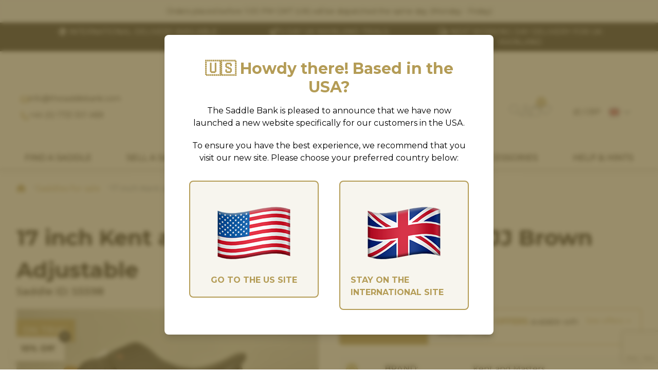

--- FILE ---
content_type: text/html; charset=UTF-8
request_url: https://www.thesaddlebank.com/product/s5598-17-inch-s-series-jump-mjj-brown/
body_size: 29845
content:
<!doctype html>
<html lang="en" class="">
    <head>
                                <!-- Google tag (gtag.js) -->
            <script async src="https://www.googletagmanager.com/gtag/js?id=G-R0V8316F67"></script>
            <script>
                window.dataLayer = window.dataLayer || [];
                function gtag(){dataLayer.push(arguments);}
                gtag('js', new Date());
                gtag('config', 'G-R0V8316F67');
            </script>

            <!-- Google Tag Manager -->
            <script>(function(w,d,s,l,i){w[l]=w[l]||[];w[l].push({'gtm.start':
            new Date().getTime(),event:'gtm.js'});var f=d.getElementsByTagName(s)[0],
            j=d.createElement(s),dl=l!='dataLayer'?'&l='+l:'';j.async=true;j.src=
            'https://www.googletagmanager.com/gtm.js?id='+i+dl;f.parentNode.insertBefore(j,f);
            })(window,document,'script','dataLayer','GTM-NFJWMSH');</script>
            <!-- End Google Tag Manager -->
                <meta charset="utf-8" />

        <title>    17 inch Kent and Masters S-Series Jump MJJ Brown Adjustable - S5598
</title>

                <meta name="description" content="            Shop now at The Saddle Bank. Fast Shipping. Expert Knowledge. 17 inch Kent and Masters S-Series Jump MJJ Brown Adjustable S5598 Browse Saddles for Sale here.
    " />
        <meta name="viewport" content="width=device-width, initial-scale=1" />
        <meta name="author" content="The Saddle Bank" />
        <meta name="publisher" content="The Saddle Bank" />
        <meta name="designer" content="Ben Major" />

                    <script type="application/ld+json">
    {
        "@context": "https://schema.org/",
        "@type": "Product",
        "name": "17 inch Kent and Masters S-Series Jump MJJ Brown Adjustable",
        "description": "",
        "sku": "S5598",
                "brand": {
            "@type": "Brand",
            "name": "Kent and Masters"
        },
                        "model": "S-Series Jump MJJ",
                "offers": {
            "offerCount": "1",
            "price": "725",
            "priceCurrency": "GBP",
            "availability": "https://schema.org/OutOfStock",
            "shippingDetails": {
                "@type": "OfferShippingDetails",
                "shippingRate": {
                    "@type": "MonetaryAmount",
                    "value": 25,
                    "currency": "GBP"
                },
                "shippingDestination": {
                    "@type": "DefinedRegion",
                    "addressCountry": "GB"
                },
                "deliveryTime": {
                    "@type": "ShippingDeliveryTime",
                    "handlingTime": {
                        "@type": "QuantitativeValue",
                        "minValue": 0,
                        "maxValue": 1,
                        "unitCode": "DAY"
                    },
                    "transitTime": {
                        "@type": "QuantitativeValue",
                        "minValue": 1,
                        "maxValue": 2,
                        "unitCode": "DAY"
                    }
                }
            },
            "hasMerchantReturnPolicy": {
                "@type": "MerchantReturnPolicy",
                "applicableCountry": "GB",
                "returnPolicyCategory": "https://schema.org/MerchantReturnFiniteReturnWindow",
                "merchantReturnDays": 3,
                "returnMethod": "https://schema.org/ReturnByMail",
                "returnFees": "https://schema.org/FreeReturn"
            }
        },
        "image": [
                        "/media/2023/11/be3d3e9cdfd3b69ef423.jpeg",                        "/media/2023/11/7513015c806e5cb4009d.jpeg",                        "/media/2023/11/680d7d77bca48266dc42.jpeg",                        "/media/2023/11/daeb39fcc0368c820501.jpeg",                        "/media/2023/11/ca41a370ac86dc5797cd.jpeg",                        "/media/2023/11/89234620930a7ee6ac6b.jpeg",                        "/media/2023/11/c23ffe5f0374e5fd6c21.jpeg",                        "/media/2023/11/559bbcd5a6b5cdb6cfe2.jpeg"                    ]
    }
</script>
                
                <link rel="canonical" href="https://www.thesaddlebank.com/product/s5598-17-inch-s-series-jump-mjj-brown/" />
        
        <meta name="theme-color" content="#ffffff" />

        <link rel="icon" href="/assets/favicon.png" sizes="192x192" />
        <link rel="stylesheet" href="/assets/fonts/fontawesome/css/all.min.css" />
        <link rel="stylesheet" href="https://cdn.jsdelivr.net/npm/@fancyapps/ui/dist/fancybox.css" />

        <link rel="preconnect" href="https://fonts.googleapis.com" />
        <link rel="preconnect" href="https://fonts.gstatic.com" crossorigin />
        <link rel="stylesheet" href="https://fonts.googleapis.com/css2?family=Open+Sans:ital,wght@0,300;0,400;0,500;0,600;0,700;0,800;1,300;1,400;1,500;1,600;1,700;1,800&display=swap" />
        <link rel="stylesheet" href="https://fonts.googleapis.com/css2?family=Cinzel:wght@400;500;600;700;800;900&display=swap" />
        <link rel="stylesheet" href="https://fonts.googleapis.com/css2?family=Montserrat:ital,wght@0,100;0,200;0,300;0,400;0,500;0,600;0,700;0,800;0,900;1,100;1,200;1,300;1,400;1,500;1,600;1,700;1,800;1,900&display=swap" />

        <link rel="stylesheet" type="text/css" href="//cdn.jsdelivr.net/npm/slick-carousel@1.8.1/slick/slick.css" />
        <link rel="stylesheet" type="text/css" href="//cdn.jsdelivr.net/npm/slick-carousel@1.8.1/slick/slick-theme.css" />

        <link rel="stylesheet" href="/assets/css/styles.css?v=202512051655" />
        
        <script src="https://ajax.googleapis.com/ajax/libs/jquery/3.6.0/jquery.min.js"></script>
        <script src="//code.tidio.co/vpvfuahaaufyllleoggfaqblllynlugj.js" async></script>
        <script src="https://unpkg.com/range-slider-input@2"></script>
            <script src="https://www.google.com/recaptcha/api.js?render=6LcWGbIkAAAAAB1iqpEtjDDzM8eaABt0PJNT-l1b"></script>
    <script>
    $(function() {
        const $form = $('#modal-notify-stock form');

        $form.on('submit', function(e) {
            if ($('input[name="recaptcha_response"]').length == 0) {
                e.preventDefault();
            }
        });

        $form.find('button[type="submit"]').on('click', function() {
            let valid = $form.get(0).reportValidity();

            if ( ! valid) {
                return;
            }

            grecaptcha.ready(function() {
                grecaptcha.execute('6LcWGbIkAAAAAB1iqpEtjDDzM8eaABt0PJNT-l1b', { action: 'submit' }).then(function(token) {
                    const $input = $('<input type="hidden" name="recaptcha_response" />');
                    $input.val(token);

                    $input.appendTo($form);
                    $form.submit();
                });
            });
        });
    });
    </script>

                    <!--  Hotjar Tracking Code for https://www.thesaddlebank.com/ -->
<script>
(function(h,o,t,j,a,r){
    h.hj=h.hj||function(){(h.hj.q=h.hj.q||[]).push(arguments)};
    h._hjSettings={hjid:6395198,hjsv:6};
    a=o.getElementsByTagName('head')[0];
    r=o.createElement('script');r.async=1;
    r.src=t+h._hjSettings.hjid+j+h._hjSettings.hjsv;
    a.appendChild(r);
})(window,document,'https://static.hotjar.com/c/hotjar-','.js?sv=');
</script>            </head>
    <body class="">
        <!-- Google Tag Manager (noscript) -->
        <noscript><iframe src="https://www.googletagmanager.com/ns.html?id=GTM-NFJWMSH"
        height="0" width="0" style="display:none;visibility:hidden"></iframe></noscript>
        <!-- End Google Tag Manager (noscript) -->

        <div class="wrapper ">
            
                            <div class="delivery-bar">
    <div class="container container--center">
        Orders placed before 1:00 PM GMT (UK) will be dispatched the same day (Monday - Friday)
    </div>
</div>

<div class="delivery-bar delivery-bar--mobile">
    <div class="container container--center">
        Order before 13:00 (UK) for same-day dispatch (Mon - Fri)
    </div>
</div>
<div class="vp">
    <div class="container vp-slider">
        <a href="/delivery-information/" title="Learn more about our international delivery" class="vp__item">
            <i class="far fa-earth-africa"></i>
            International delivery available
        </a>
        <a href="/trial-policy/" title="Learn more about our 5-day UK Mainland trials" class="vp__item">
            <i class="far fa-horse"></i>
            5-day UK Mainland Trials
        </a>
        <a href="/delivery-information/" title="Learn more about The Saddle Bank delivery" class="vp__item">
            <i class="far fa-truck"></i>
            Next working day delivery for UK Mainland
        </a>
    </div>
</div>

<header class="header">
    <div class="header__reviews">
        <div class="container container--block">
            <div class="review-widget">
                <a href="/reviews/" title="See reviews for The Saddle Bank" class="review-widget__container">
                    <span class="lg:inline hidden">Trust in your fellow riders</span>
                        <div class="review-score review-score--5 review-widget__stars" itemprop="reviewRating" itemscope itemtype="https://schema.org/Rating">
                    <div class="review-score__star">
                <i class="fas fa-star"></i>
            </div>
                    <div class="review-score__star">
                <i class="fas fa-star"></i>
            </div>
                    <div class="review-score__star">
                <i class="fas fa-star"></i>
            </div>
                    <div class="review-score__star">
                <i class="fas fa-star"></i>
            </div>
                    <div class="review-score__star">
                <i class="fas fa-star"></i>
            </div>
                <meta itemprop="ratingValue" content="5" />
    </div>

                    <span class="lg:inline hidden"><b class="review-widget__rating">4.9</b> based on <b class="review-widget__count">2,273</b> reviews</span>
                </a>
            </div>
        </div>
    </div>
        <div class="container container--wide container--center">
        <div class="header__left">
            <span class="header__phone">
                <i class="far fa-envelope"></i>
                <a href="/cdn-cgi/l/email-protection#5930373f36192d313c2a383d3d353c3b383732773a3634" title="Email The Saddle Bank" class="text-sm">
                    <span class="__cf_email__" data-cfemail="ee87808881ae9a868b9d8f8a8a828b8c8f8085c08d8183">[email&#160;protected]</span>
                </a>
            </span>
            <span class="header__phone mb-0">
                <i class="far fa-phone"></i>
                <a href="tel:+441733301488" title="Call The Saddle Bank" class="text-sm">
                    +44 (0) 1733 301 488
                </a>
            </span>
        </div>
        <a href="/" title="" class="header__brand">
            <img
                src="/assets/img/brand/logo-inline.svg"
                alt="The Saddle Bank logo"
                title="The Saddle Bank"
                class="header__logo"
            />
            <img
                src="/assets/img/brand/logo-stack.svg"
                alt="The Saddle Bank logo"
                title="The Saddle Bank"
                class="header__mobile-logo"
            />
        </a>
        <div class="header__right">
            <div class="flex gap-5 justify-center">
                <a href="#" data-toggle="search" title="Search The Saddle Bank" class="header__action">
                    <i class="fal fa-search"></i>
                </a>
                <a href="/account/" title="Manage my account" class="header__action">
                    <i class="fal fa-user"></i>
                </a>
                <a href="/cart/" title="View your shopping basket" class="header__action">
                    <i class="fal fa-shopping-bag"></i>
                    <span class="header__badge" data-count="cart">0</span>
                </a>
                <a href="/account/wishlist/" title="View your wishlist" class="header__action">
                    <i class="fal fa-heart"></i>
                </a>
                <a href="#" class="header__action mobile-toggle ml-3 md:hidden">
                    <i class="fal fa-bars"></i>
                </a>

                <div class="currency-select">
                    <span class="currency-select__current">
                        <span class="currency-select__currency">(£) GBP</span>
                        <img class="currency-select__flag"
                            alt="gb"
                            title="gb"
                            src="/assets/img/flags/4x3/gb.svg"
                        />
                        <i class="currency-select__chevron far fa-chevron-down"></i>
                    </span>
                    <div class="currency-select__dropdown">
                                                    <a href="/currency/"
                                title="Set currency: British Pounds"
                                class="currency-select__link"
                                data-id="1"
                                rel="nofollow"
                            >
                                <span>(£) GBP</span>
                                <span class="flex ml-3">
                                    <img class="currency-select__link-flag"
                                        alt="British Pounds flag"
                                        title="British Pounds"
                                        src="/assets/img/flags/4x3/gb.svg"
                                    />
                                    <span class="currency-select__selected">
                                                                                    <i class="far fa-check"></i>
                                                                            </span>
                                </span>
                            </a>
                                                    <a href="/currency/"
                                title="Set currency: Euro"
                                class="currency-select__link"
                                data-id="2"
                                rel="nofollow"
                            >
                                <span>(€) EUR</span>
                                <span class="flex ml-3">
                                    <img class="currency-select__link-flag"
                                        alt="Euro flag"
                                        title="Euro"
                                        src="/assets/img/flags/4x3/eu.svg"
                                    />
                                    <span class="currency-select__selected">
                                                                            </span>
                                </span>
                            </a>
                                                    <a href="/currency/"
                                title="Set currency: US Dollars"
                                class="currency-select__link"
                                data-id="3"
                                rel="nofollow"
                            >
                                <span>($) USD</span>
                                <span class="flex ml-3">
                                    <img class="currency-select__link-flag"
                                        alt="US Dollars flag"
                                        title="US Dollars"
                                        src="/assets/img/flags/4x3/us.svg"
                                    />
                                    <span class="currency-select__selected">
                                                                            </span>
                                </span>
                            </a>
                                                    <a href="/currency/"
                                title="Set currency: CA Dollars"
                                class="currency-select__link"
                                data-id="4"
                                rel="nofollow"
                            >
                                <span>($) CAD</span>
                                <span class="flex ml-3">
                                    <img class="currency-select__link-flag"
                                        alt="CA Dollars flag"
                                        title="CA Dollars"
                                        src="/assets/img/flags/4x3/ca.svg"
                                    />
                                    <span class="currency-select__selected">
                                                                            </span>
                                </span>
                            </a>
                                            </div>
                </div>
            </div>
        </div>
    </div>

    
<div class="navbar">
    <div class="container">
        <div class="currency-select currency-select--mobile">
            <span class="currency-select__current">
                <span class="currency-select__currency">(£) GBP</span>
                <img class="currency-select__flag" src="/assets/img/flags/4x3/gb.svg" />
                <i class="currency-select__chevron far fa-chevron-down"></i>
            </span>
            <div class="currency-select__dropdown">
                                    <a href="/currency/"
                        title="Set currency: British Pounds"
                        class="currency-select__link"
                        data-id="1"
                    >
                        <span>(£) GBP</span>
                        <span class="flex ml-3">
                            <img class="currency-select__link-flag" src="/assets/img/flags/4x3/gb.svg" />
                            <span class="currency-select__selected">
                                                                    <i class="far fa-check"></i>
                                                            </span>
                        </span>
                    </a>
                                    <a href="/currency/"
                        title="Set currency: Euro"
                        class="currency-select__link"
                        data-id="2"
                    >
                        <span>(€) EUR</span>
                        <span class="flex ml-3">
                            <img class="currency-select__link-flag" src="/assets/img/flags/4x3/eu.svg" />
                            <span class="currency-select__selected">
                                                            </span>
                        </span>
                    </a>
                                    <a href="/currency/"
                        title="Set currency: US Dollars"
                        class="currency-select__link"
                        data-id="3"
                    >
                        <span>($) USD</span>
                        <span class="flex ml-3">
                            <img class="currency-select__link-flag" src="/assets/img/flags/4x3/us.svg" />
                            <span class="currency-select__selected">
                                                            </span>
                        </span>
                    </a>
                                    <a href="/currency/"
                        title="Set currency: CA Dollars"
                        class="currency-select__link"
                        data-id="4"
                    >
                        <span>($) CAD</span>
                        <span class="flex ml-3">
                            <img class="currency-select__link-flag" src="/assets/img/flags/4x3/ca.svg" />
                            <span class="currency-select__selected">
                                                            </span>
                        </span>
                    </a>
                            </div>
        </div>

        <nav class="navbar__nav">
            <div class="navbar__item">
                <a href="/saddles-for-sale/" class="navbar__link" data-child="#submenu-saddles" title="Buy new and used saddles online">
                    Find a Saddle
                </a>
                <div class="navbar__dropdown megamenu">
                    <div class="container container--block">
                        <div class="row">
                            <div class="row__cell">
                                <h5 class="megamenu__title">Popular Searches</h5>
                                <ul class="megamenu__list">
                                    <li><a href="/products/saddles/cob-saddles/" title="Buy cob saddles online" class="megamenu__link">Cob Saddles</a></li>
                                    <li><a href="/products/saddles/pony-saddles/" title="Buy pony saddles onlone" class="megamenu__link">Pony Saddles</a></li>
                                    <li><a href="/products/saddles/high-wither-saddles/" title="Buy high wither profile saddles online" class="megamenu__link">High Wither Saddles</a></li>
                                    <li><a href="/products/saddles/monoflap-dressage-saddles/" title="Buy monoflap dressage saddles online" class="megamenu__link">Monoflap Dressage</a></li>
                                    <li><a href="/products/saddles/monoflap-jump-saddles/" title="Buy monoflap jump saddles online" class="megamenu__link">Monoflap Jump</a></li>
                                    <li><a href="/products/saddles/european-saddles/" title="Buy European saddles online" class="megamenu__link">European Brands</a></li>
                                    <li><a href="/products/discounted-saddles/" title="Cheap discounted saddles under £500 for sale" class="megamenu__link">Saddles under £500</a></li>
                                    <li><a href="/discounted-saddles/" title="Cheap discounted saddles for sale" class="megamenu__link">Discount Saddles</a></li>
                                </ul>
                            </div>
                            <div class="row__cell">
                                <h5 class="megamenu__title">Shop by Type</h5>
                                <ul class="megamenu__list">
                                    <li><a href="/saddles-for-sale/type/jump-saddles/" title="Buy jump saddles online" class="megamenu__link">Jump saddles</a></li>
                                    <li><a href="/saddles-for-sale/type/gp-saddles/" title="Buy GP saddles online" class="megamenu__link">GP saddles</a></li>
                                    <li><a href="/saddles-for-sale/type/dressage-saddles/" title="Buy dressage saddles online" class="megamenu__link">Dressage saddles</a></li>
                                    <li><a href="/saddles-for-sale/type/show-saddles/" title="Buy show saddles online" class="megamenu__link">Show saddles</a></li>
                                    <li><a href="/saddles-for-sale/type/endurance-saddles/" title="Buy endurance saddles online" class="megamenu__link">Endurance saddles</a></li>
                                    <li><a href="/saddles-for-sale/type/western-saddles/" title="Buy Western saddles online" class="megamenu__link">Western saddles</a></li>
                                    <li><a href="/saddles-for-sale/type/adjustable-saddles/" title="Buy adjustable saddles online" class="megamenu__link">Adjustable saddles</a></li>
                                </ul>
                                <span class="block mt-3">
                                    <a href="/saddles-for-sale/" title="Buy saddles online" class="megamenu__link font-bold">Shop all saddles</a>
                                </span>
                            </div>
                            <div class="row__cell">
                                <h5 class="megamenu__title">Shop Popular Brands</h5>
                                <ul class="megamenu__list columns-2">
                                                                        <li>
                                        <a href="/brands/albion/"
                                            title="View all saddles by Albion"
                                            class="megamenu__link">Albion
                                        </a>
                                    </li>
                                                                        <li>
                                        <a href="/brands/amerigo/"
                                            title="View all saddles by Amerigo"
                                            class="megamenu__link">Amerigo
                                        </a>
                                    </li>
                                                                        <li>
                                        <a href="/brands/arena/"
                                            title="View all saddles by Arena"
                                            class="megamenu__link">Arena
                                        </a>
                                    </li>
                                                                        <li>
                                        <a href="/brands/bates/"
                                            title="View all saddles by Bates"
                                            class="megamenu__link">Bates
                                        </a>
                                    </li>
                                                                        <li>
                                        <a href="/brands/black-country/"
                                            title="View all saddles by Black Country"
                                            class="megamenu__link">Black Country
                                        </a>
                                    </li>
                                                                        <li>
                                        <a href="/brands/cavaletti/"
                                            title="View all saddles by Cavaletti Collection"
                                            class="megamenu__link">Cavaletti Collection
                                        </a>
                                    </li>
                                                                        <li>
                                        <a href="/brands/devoucoux/"
                                            title="View all saddles by Devoucoux"
                                            class="megamenu__link">Devoucoux
                                        </a>
                                    </li>
                                                                        <li>
                                        <a href="/brands/equipe/"
                                            title="View all saddles by Equipe"
                                            class="megamenu__link">Equipe
                                        </a>
                                    </li>
                                                                        <li>
                                        <a href="/brands/fairfax/"
                                            title="View all saddles by Fairfax"
                                            class="megamenu__link">Fairfax
                                        </a>
                                    </li>
                                                                        <li>
                                        <a href="/brands/gfs/"
                                            title="View all saddles by GFS"
                                            class="megamenu__link">GFS
                                        </a>
                                    </li>
                                                                        <li>
                                        <a href="/brands/monarch/"
                                            title="View all saddles by GFS Monarch"
                                            class="megamenu__link">GFS Monarch
                                        </a>
                                    </li>
                                                                        <li>
                                        <a href="/brands/john-whitaker/"
                                            title="View all saddles by John Whitaker"
                                            class="megamenu__link">John Whitaker
                                        </a>
                                    </li>
                                                                        <li>
                                        <a href="/brands/kent-and-masters/"
                                            title="View all saddles by Kent and Masters"
                                            class="megamenu__link">Kent and Masters
                                        </a>
                                    </li>
                                                                        <li>
                                        <a href="/brands/prestige/"
                                            title="View all saddles by Prestige"
                                            class="megamenu__link">Prestige
                                        </a>
                                    </li>
                                                                        <li>
                                        <a href="/brands/thorowgood/"
                                            title="View all saddles by Thorowgood"
                                            class="megamenu__link">Thorowgood
                                        </a>
                                    </li>
                                                                        <li>
                                        <a href="/brands/voltaire/"
                                            title="View all saddles by Voltaire"
                                            class="megamenu__link">Voltaire
                                        </a>
                                    </li>
                                                                        <li>
                                        <a href="/brands/wintec/"
                                            title="View all saddles by Wintec"
                                            class="megamenu__link">Wintec
                                        </a>
                                    </li>
                                                                    </ul>
                                <span class="block mt-3">
                                    <a href="/brands/" title="View all saddle brands" class="megamenu__link font-bold">See all brands</a>
                                </span>
                            </div>
                        </div>
                    </div>
                </div>
            </div>
            <div class="navbar__item">
                <a href="/sell-a-saddle/" data-child="#submenu-sell-saddle" class="navbar__link" title="Sell a used saddle to The Saddle Bank">
                    Sell a Saddle
                </a>
                <div class="navbar__dropdown megamenu">
                    <div class="container container--block">
                        <div class="megamenu__grid">
                            <a href="/sell-a-saddle/" class="megamenu__grid-item" title="Sell your used saddle, hassle-free!">
                                <img src="https://www.thesaddlebank.com/media/2025/12/350x400/1046ee4112803641ac5d.jpg" alt="The Saddle Bank image" />
                                <span>Sell a Saddle</span>
                            </a>
                            <a href="/sell-a-saddle/guaranteed-saddle-buy-back/" class="megamenu__grid-item" title="More about The Saddle Bank's guaranteed buyback scheme">
                                <img src="https://www.thesaddlebank.com/media/2025/12/350x400/8d16e20f56cb80881299.jpg" alt="The Saddle Bank image" />
                                <span>Buy-Back Guarantee</span>
                            </a>
                            <a href="/sell-a-saddle/saddle-part-exchange/" class="megamenu__grid-item" title="Part-exchange your saddle for a new one">
                                <img src="https://www.thesaddlebank.com/media/2025/12/350x400/731616caacb07fe5a43c.jpg" alt="The Saddle Bank image" />
                                <span>Part-Exchange Options</span>
                            </a>
                            <a href="/sell-a-saddle/saddle-old-for-new/" class="megamenu__grid-item" title="Old for new saddle scheme">
                                <img src="https://www.thesaddlebank.com/media/2025/12/350x400/abc7cf8857c71b91545c.jpg" alt="The Saddle Bank image" />
                                <span>Old-for-New</span>
                            </a>
                            <a href="/sell-a-saddle/how-it-works/" class="megamenu__grid-item" title="How selling a saddle works">
                                <img src="https://www.thesaddlebank.com/media/2025/12/350x400/10756a0e20643f4c842a.jpg" alt="The Saddle Bank image" />
                                <span>How It Works</span>
                            </a>
                            <a href="/sell-a-saddle/frequently-asked-questions/" class="megamenu__grid-item" title="Frequently Asked Questions about selling a saddle">
                                <img src="https://www.thesaddlebank.com/media/2025/12/350x400/7f257c81aee9a19ed393.jpg" alt="The Saddle Bank image" />
                                <span>Frequently Asked Questions</span>
                            </a>
                        </div>
                    </div>
                </div>
            </div>
            <a href="/trial-policy/" class="navbar__link" title="How The Saddle Bank's trial works">
                How the Trial Works
            </a>
            <div class="navbar__item">
                <a href="/saddle-fitting/" class="navbar__link" title="Learn about saddle fitting issues">
                    Saddle Fitting
                </a>
                <div class="navbar__dropdown megamenu">
                    <div class="container container--block">
                        <div class="megamenu__grid">
                            <a href="/saddle-fitting/saddle-fitters-near-me/" class="megamenu__grid-item" title="Find your local saddle fitter">
                                <img src="https://www.thesaddlebank.com/media/2024/1/350x400/9bef6779de60f357a93a.jpg" alt="Local fitter image" title="Find your local saddle fitter" />
                                <span>Find Your Local Fitter</span>
                            </a>
                            <a href="/product/rsfi-recognising-saddle-fit-issues/" class="megamenu__grid-item" title="Learn about saddles online">
                                <img src="https://www.thesaddlebank.com/media/2024/1/350x400/1e15f9a3a3f6bee79732.jpg" alt="Saddle image" title="Learn about saddles" />
                                <span>Learn About Saddles</span>
                            </a>
                            <a href="/saddle-recommendations/" class="megamenu__grid-item" title="Get personalised saddle recommendations online">
                                <img src="https://www.thesaddlebank.com/media/2024/3/350x400/f9e39f7d8b2b4a7dfad2.jpg" alt="Lady in saddles" title="Online personalised saddle recommendations" />
                                <span>Personalised Recommendations</span>
                            </a>
                            <a href="/saddle-fitters/" class="megamenu__grid-item" title="Partner with The Saddle Bank">
                                <img src="https://www.thesaddlebank.com/media/2024/3/350x400/ca04ea6f4d3e7f9b1408.jpg" alt="The Saddle Bank image" title="Partner with The Saddle Bank" />
                                <span>Partner With Us</span>
                            </a>
                            <a href="/saddle-fitting/become-a-saddle-fitter/" class="megamenu__grid-item" title="Become a saddle fitter">
                                <img src="https://www.thesaddlebank.com/media/2023/5/350x400/c6c2036991ef3c9bc0ba.png" alt="The Saddle Bank image" title="Become a saddle fitter" />
                                <span>Become a Saddle Fitter</span>
                            </a>
                        </div>
                    </div>
                </div>
            </div>
            <div class="navbar__item">
                <a href="/products/saddle-accessories/" data-child="#submenu-accessories" title="Browse The Saddle Bank's range of saddle accessories" class="navbar__link">
                    Accessories
                </a>
                <div class="navbar__dropdown megamenu">
                    <div class="container container--block">
                        <div class="row">
                            <div class="row__cell">
                                <h5 class="megamenu__title">Gullet Bars</h5>
                                <ul class="megamenu__list columns-2">
                                                                        <li>
                                        <a href="/products/saddle-accessories/gullet-bars/?compatible_brands[]=77" title="Browse Arena Gullet Bars" class="megamenu__link">Arena</a>
                                    </li>
                                                                        <li>
                                        <a href="/products/saddle-accessories/gullet-bars/?compatible_brands[]=74" title="Browse Arena Gullet Bars" class="megamenu__link">Bates</a>
                                    </li>
                                                                        <li>
                                        <a href="/products/saddle-accessories/gullet-bars/?compatible_brands[]=7" title="Browse Arena Gullet Bars" class="megamenu__link">Cavaletti</a>
                                    </li>
                                                                        <li>
                                        <a href="/products/saddle-accessories/gullet-bars/?compatible_brands[]=70" title="Browse Arena Gullet Bars" class="megamenu__link">Fairfax</a>
                                    </li>
                                                                        <li>
                                        <a href="/products/saddle-accessories/gullet-bars/?compatible_brands[]=56" title="Browse Arena Gullet Bars" class="megamenu__link">GFS Monarch</a>
                                    </li>
                                                                        <li>
                                        <a href="/products/saddle-accessories/gullet-bars/?compatible_brands[]=63" title="Browse Arena Gullet Bars" class="megamenu__link">Kent and Masters</a>
                                    </li>
                                                                        <li>
                                        <a href="/products/saddle-accessories/gullet-bars/?compatible_brands[]=66" title="Browse Arena Gullet Bars" class="megamenu__link">Loxley</a>
                                    </li>
                                                                        <li>
                                        <a href="/products/saddle-accessories/gullet-bars/?compatible_brands[]=42" title="Browse Arena Gullet Bars" class="megamenu__link">Whitaker</a>
                                    </li>
                                                                        <li>
                                        <a href="/products/saddle-accessories/gullet-bars/?compatible_brands[]=72" title="Browse Arena Gullet Bars" class="megamenu__link">Thorowgood</a>
                                    </li>
                                                                        <li>
                                        <a href="/products/saddle-accessories/gullet-bars/?compatible_brands[]=80" title="Browse Arena Gullet Bars" class="megamenu__link">Wintec</a>
                                    </li>
                                                                    </ul>
                            </div>
                            <div class="row__cell">
                                <h5 class="megamenu__title">Tack & Horse Wear</h5>
                                <ul class="megamenu__list">
                                    <li><a href="/products/saddle-accessories/adjusta-pads-and-risers/" class="megamenu__link">Adjusta Pads &amp; Risers</a></li>
                                    <li><a href="/products/saddle-accessories/bridles/" class="megamenu__link">Bridles</a></li>
                                    <li><a href="/products/saddle-accessories/girths/" class="megamenu__link">Girths</a></li>
                                    <li><a href="/products/saddle-accessories/saddle-pads/" class="megamenu__link">Saddle Pads</a></li>
                                    <li><a href="/products/saddle-accessories/stirrups/" class="megamenu__link">Stirrups</a></li>
                                    <li><a href="/products/saddle-accessories/stirrup-leathers/" class="megamenu__link">Stirrup Leathers</a></li>
                                    <li><a href="/products/saddle-accessories/other-accessories/" class="megamenu__link">Other Products</a></li>
                                </ul>
                            </div>
                            <div class="row__cell">
                                <h5 class="megamenu__title">Protection & Maintenance</h5>
                                <ul class="megamenu__list">
                                    <li><a href="/products/saddle-accessories/cleaning-products/" class="megamenu__link">Cleaning Products</a></li>
                                    <li><a href="/products/saddle-accessories/saddle-covers/" class="megamenu__link">Saddle Covers</a></li>
                                    <li><a href="/products/saddle-accessories/stirrup-covers/" class="megamenu__link">Stirrup Covers </a></li>
                                </ul>

                                <h5 class="megamenu__title mt-5">Rider Wear</h5>
                                <ul class="megamenu__list">
                                    <li><a href="/products/rider-wear/leggings/" class="megamenu__link">Leggings</a></li>
                                    <li><a href="/products/rider-wear/base-layers/" class="megamenu__link">Base Layers</a></li>
                                    <li><a href="/products/rider-safety/body-protectors-air-jackets/" class="megamenu__link">Body Protectors & Air Jackets</a></li>
                                    <li><a href="/products/rider-safety/riding-helmets/" class="megamenu__link">Riding Helmets</a></li>
                                    <li><a href="/products/rider-safety/riding-gloves/" class="megamenu__link">Riding Gloves</a></li>
                                </ul>
                            </div>
                            <div class="row__cell">
                                                                    <h5 class="megamenu__title">Shop Popular Brands</h5>
                                    <ul class="megamenu__list columns-2">
                                                                                <li>
                                            <a href="/products/saddle-accessories/brand/charles-owen/"
                                                title="View all saddles by Charles Owen"
                                                class="megamenu__link">Charles Owen
                                            </a>
                                        </li>
                                                                                <li>
                                            <a href="/products/saddle-accessories/brand/correct-connect/"
                                                title="View all saddles by Correct Connect"
                                                class="megamenu__link">Correct Connect
                                            </a>
                                        </li>
                                                                                <li>
                                            <a href="/products/saddle-accessories/brand/equilibrium/"
                                                title="View all saddles by Equilibrium"
                                                class="megamenu__link">Equilibrium
                                            </a>
                                        </li>
                                                                                <li>
                                            <a href="/products/saddle-accessories/brand/evo-equine/"
                                                title="View all saddles by Evo Equine"
                                                class="megamenu__link">Evo Equine
                                            </a>
                                        </li>
                                                                                <li>
                                            <a href="/products/saddle-accessories/brand/evoke/"
                                                title="View all saddles by Evoke"
                                                class="megamenu__link">Evoke
                                            </a>
                                        </li>
                                                                                <li>
                                            <a href="/products/saddle-accessories/brand/finesse/"
                                                title="View all saddles by Finesse Bridles"
                                                class="megamenu__link">Finesse Bridles
                                            </a>
                                        </li>
                                                                                <li>
                                            <a href="/products/saddle-accessories/brand/flex-on/"
                                                title="View all saddles by Flex On"
                                                class="megamenu__link">Flex On
                                            </a>
                                        </li>
                                                                                <li>
                                            <a href="/products/saddle-accessories/brand/henry-james-saddlery/"
                                                title="View all saddles by Henry James Saddlery"
                                                class="megamenu__link">Henry James Saddlery
                                            </a>
                                        </li>
                                                                                <li>
                                            <a href="/products/saddle-accessories/brand/john-whitaker/"
                                                title="View all saddles by John Whitaker"
                                                class="megamenu__link">John Whitaker
                                            </a>
                                        </li>
                                                                                <li>
                                            <a href="/products/saddle-accessories/brand/mattes/"
                                                title="View all saddles by Mattes"
                                                class="megamenu__link">Mattes
                                            </a>
                                        </li>
                                                                                <li>
                                            <a href="/products/saddle-accessories/brand/shires-equestrian/"
                                                title="View all saddles by Shires Equestrian"
                                                class="megamenu__link">Shires Equestrian
                                            </a>
                                        </li>
                                                                                <li>
                                            <a href="/products/saddle-accessories/brand/wintec/"
                                                title="View all saddles by Wintec"
                                                class="megamenu__link">Wintec
                                            </a>
                                        </li>
                                                                            </ul>
                                    <span class="block mt-3">
                                        <a href="/brands/" title="View all saddle brands" class="megamenu__link font-bold">See all brands</a><br /><br />
                                        <a href="/discounted-products/" title="View discounted saddle accessories" class="megamenu__link">Discount saddle accessories</a>
                                    </span>
                                                            </div>
                        </div>
                    </div>
                </div>
            </div>
            <a href="/blog/"
                class="navbar__link"
                title="Learn more about saddles and saddle fitting"
            >
                Help &amp; Hints
            </a>
        </nav>
    </div>

    <div class="navbar__submenu submenu" id="submenu-saddles">
        <h3 class="submenu__title">
            <a href="" class="submenu__back">
                <i class="fas fa-chevron-left"></i>
            </a>
            <span>Find a Saddle</span>
        </h3>
        <div class="submenu__nav">
            <h4 class="submenu__subtitle">Popular Searches</h4>

            <ul class="submenu__list">
                <li><a href="/products/saddles/cob-saddles/" title="Buy cob saddles online" class="submenu__link">Cob Saddles</a></li>
                <li><a href="/products/saddles/pony-saddles/" title="Buy pony saddles onlone" class="submenu__link">Pony Saddles</a></li>
                <li><a href="/products/saddles/high-wither-saddles/" title="Buy high wither profile saddles online" class="submenu__link">High Wither Saddles</a></li>
                <li><a href="/products/saddles/monoflap-dressage-saddles/" title="Buy monoflap dressage saddles online" class="submenu__link">Monoflap Dressage</a></li>
                <li><a href="/products/saddles/monoflap-jump-saddles/" title="Buy monoflap jump saddles online" class="submenu__link">Monoflap Jump</a></li>
                <li><a href="/products/saddles/european-saddles/" title="Buy European saddles online" class="submenu__link">European Brands</a></li>
                <li><a href="/products/discounted-saddles/" title="Cheap discounted saddles under £500 for sale" class="submenu__link">Saddles under £500</a></li>
                <li><a href="/discounted-saddles/" title="Cheap discounted saddles for sale" class="submenu__link">Discount Saddles</a></li>
            </ul>

            <h4 class="submenu__subtitle">Shop by Type</h4>

            <ul class="submenu__list">
                <li><a href="/saddles-for-sale/type/jump-saddles/" title="Buy jump saddles online" class="submenu__link">Jump saddles</a></li>
                <li><a href="/saddles-for-sale/type/gp-saddles/" title="Buy GP saddles online" class="submenu__link">GP saddles</a></li>
                <li><a href="/saddles-for-sale/type/dressage-saddles/" title="Buy dressage saddles online" class="submenu__link">Dressage saddles</a></li>
                <li><a href="/saddles-for-sale/type/show-saddles/" title="Buy show saddles online" class="submenu__link">Show saddles</a></li>
                <li><a href="/saddles-for-sale/type/endurance-saddles/" title="Buy endurance saddles online" class="submenu__link">Endurance saddles</a></li>
                <li><a href="/saddles-for-sale/type/western-saddles/" title="Buy Western saddles online" class="submenu__link">Western saddles</a></li>
            </ul>

            <footer class="submenu__footer">
                <a href="/saddles-for-sale/" title="Browse all saddles for sale" class="button button--brand button--lg button--block">
                    Browse all Saddles
                </a>
            </footer>
        </div>
    </div>

    <div class="navbar__submenu submenu" id="submenu-sell-saddle">
        <h3 class="submenu__title">
            <a href="" class="submenu__back">
                <i class="fas fa-chevron-left"></i>
            </a>
            <span>Sell a Saddle</span>
        </h3>
        <div class="submenu__nav">
            <ul class="submenu__list">
                <li><a href="/sell-a-saddle/" class="submenu__link">Sell a Saddle</a></li>
                <li><a href="/sell-a-saddle/guaranteed-saddle-buy-back/" class="submenu__link">Buy-Back Guarantee</a></li>
                <li><a href="/sell-a-saddle/saddle-part-exchange/" class="submenu__link">Part-Exchange Options</a></li>
                <li><a href="/sell-a-saddle/saddle-old-for-new/" class="submenu__link">Old-for-New</a></li>
                <li><a href="/sell-a-saddle/how-it-works/" class="submenu__link">How It Works</a></li>
                <li><a href="/sell-a-saddle/frequently-asked-questions/" class="submenu__link">Frequently Asked Questions</a></li>
            </ul>
        </div>
    </div>

    <div class="navbar__submenu submenu" id="submenu-accessories">
        <h3 class="submenu__title">
            <a href="" class="submenu__back">
                <i class="fas fa-chevron-left"></i>
            </a>
            <span>Saddle Accessories</span>
        </h3>
        <div class="submenu__nav">
            <h4 class="submenu__subtitle">Gullet Bars</h4>
            <ul class="submenu__list">
                <li><a href="/products/saddle-accessories/gullet-bars/?compatible_brands[]=77" title="Arean gullet bars" class="submenu__link">Arena</a></li>
                <li><a href="/products/saddle-accessories/gullet-bars/?compatible_brands[]=74" title="Bates gullet bars" class="submenu__link">Bates</a></li>
                <li><a href="/products/saddle-accessories/gullet-bars/?compatible_brands[]=7" title="Cavaletti gullet bars" class="submenu__link">Cavaletti</a></li>
                <li><a href="/products/saddle-accessories/gullet-bars/?compatible_brands[]=70" title="Fairfax gullet bars" class="submenu__link">Fairfax</a></li>
                <li><a href="/products/saddle-accessories/gullet-bars/?compatible_brands[]=56" title="GFS Monarch gullet bars" class="submenu__link">GFS Monarch</a></li>
                <li><a href="/products/saddle-accessories/gullet-bars/?compatible_brands[]=63" title="Kent and Masters gullet bars" class="submenu__link">Kent and Masters</a></li>
                <li><a href="/products/saddle-accessories/gullet-bars/?compatible_brands[]=66" title="Loxley gullet bars" class="submenu__link">Loxley</a></li>
                <li><a href="/products/saddle-accessories/gullet-bars/?compatible_brands[]=42" title="Whitaker gullet bars" class="submenu__link">Whitaker</a></li>
                <li><a href="/products/saddle-accessories/gullet-bars/?compatible_brands[]=72" title="Thorowgood gullet bars" class="submenu__link">Thorowgood</a></li>
                <li><a href="/products/saddle-accessories/gullet-bars/?compatible_brands[]=80" title="Wintec gullet bars" class="submenu__link">Wintec</a></li>
            </ul>
            <h4 class="submenu__subtitle">Tack &amp; Horse Wear</h4>
            <ul class="submenu__list">
                <li><a href="/products/saddle-accessories/adjusta-pads-and-risers/" title="Adjusta Pads & Risers" class="submenu__link">Adjusta Pads & Risers</a></li>
                <li><a href="/products/saddle-accessories/bridles/" title="Bridles" class="submenu__link">Bridles</a></li>
                <li><a href="/products/saddle-accessories/girths/" title="Girths" class="submenu__link">Girths</a></li>
                <li><a href="/products/saddle-accessories/saddle-pads/" title="Saddle Pads" class="submenu__link">Saddle Pads</a></li>
                <li><a href="/products/saddle-accessories/stirrups/" title="Stirrups" class="submenu__link">Stirrups</a></li>
                <li><a href="/products/saddle-accessories/stirrup-leathers/" title="Stirrup leathers" class="submenu__link">Stirrup Leathers</a></li>
                <li><a href="/products/saddle-accessories/therapy/" title="Therapy Products" class="submenu__link">Therapy Products</a></li>
                <li><a href="/products/saddle-accessories/other-accessories/" title="Other products" class="submenu__link">Other Products</a></li>
            </ul>
            <h4 class="submenu__subtitle">Protection &amp; Maintenance</h4>
            <ul class="submenu__list">
                <li><a href="/products/saddle-accessories/cleaning-products/" title="Cleaning products" class="submenu__link">Cleaning Products</a></li>
                <li><a href="/products/saddle-accessories/saddle-covers/" title="Saddle Covers" class="submenu__link">Saddle Covers</a></li>
                <li><a href="/products/saddle-accessories/stirrup-covers/" title="Buy cob saddles online" class="submenu__link">Stirrup Covers</a></li>
            </ul>
            <h4 class="submenu__subtitle">Rider Wear</h4>
            <ul class="submenu__list">
                <li><a href="/products/rider-wear/leggings/" title="Horse riding leggings" class="submenu__link">Leggings</a></li>
                <li><a href="/products/rider-wear/base-layers/" title="Horse riding base layers" class="submenu__link">Base Layers</a></li>
                <li><a href="/products/rider-safety/body-protectors-air-jackets/" title="Horse riding body protectors and air jackets" class="submenu__link">Body Protectors &amp; Air Jackets</a></li>
                <li><a href="/products/rider-safety/riding-helmets/" title="Horse riding helmets" class="submenu__link">Riding Helmets</a></li>
                <li><a href="/products/rider-safety/riding-gloves/" title="Horse riding gloves" class="submenu__link">Riding Gloves</a></li>
            </ul>
            <footer class="submenu__footer">
                <a href="/discounted-products/" title="Browse discounted saddle accessories" class="button button--brand button--lg button--block">
                    Discounted accessories
                </a>
                <a href="/products/saddle-accessories/" title="Browse all saddles for sale" class="button button--brand button--lg button--block mt-5">
                    Browse all accessories
                </a>
            </footer>
        </div>
    </div>
</div>
</header>
            
            <div id="content">
                    <div class="breadcrumbs">
        <div class="container">
            <ol class="breadcrumbs__list" itemscope="" itemtype="https://schema.org/BreadcrumbList">
                <li class="breadcrumbs__item breadcrumbs__item--first" itemprop="itemListElement" itemscope="" itemtype="https://schema.org/ListItem">
                    <a href="/" title="Return to homepage" class="breadcrumbs__link" itemprop="item">
                        <i class="fas fa-home"></i>
                        <meta itemprop="name" content="Home" />
                        <meta itemprop="position" content="1" />
                    </a>
                </li>
                                <li class="breadcrumbs__item" itemprop="itemListElement" itemscope="" itemtype="https://schema.org/ListItem">
                                            <a href="/saddles-for-sale/" title="Back to Saddles for sale" class="breadcrumbs__link" itemprop="item">
                            <span itemprop="name">Saddles for sale</span>
                        </a>
                                        <meta itemprop="position" content="2" />
                </li>
                                <li class="breadcrumbs__item" itemprop="itemListElement" itemscope="" itemtype="https://schema.org/ListItem">
                                            <span class="breadcrumbs__text" itemprop="item">
                            <span itemprop="name">17 inch Kent and Masters S-Series Jump MJJ Brown Adjustable</span>
                        </span>
                                        <meta itemprop="position" content="3" />
                </li>
                            </ol>
        </div>
    </div>
                    <div class="pdp">
        <section class="section pt-3 lg:pt-8">
            <div class="container container--block">
                <h1 class="pdp__title">17 inch Kent and Masters S-Series Jump MJJ Brown Adjustable</h1>
                <p class="pdp__sku">Saddle ID: S5598</p>

                

                <div class="row">
                    <div class="row__cell">
                                                    
<div class="gallery pdp__gallery">
    <div class="gallery__main">
                    <a href="#" class="gallery__nav gallery__nav--prev">
                <i class="far fa-chevron-left gallery__chevron"></i>
            </a>
        
                    <span class="gallery__badge">
                On Trial
            </span>
        
        <a href="/media/2023/11/2000x2000/be3d3e9cdfd3b69ef423.jpeg" title="Enlarge this image" class="gallery__trigger">
            <img src="/media/2023/11/800x600/be3d3e9cdfd3b69ef423.jpeg" class="gallery__image" alt="" width="800" height="600" />
        </a>

                    <a href="#" class="gallery__nav gallery__nav--next">
                <i class="far fa-chevron-right gallery__chevron"></i>
            </a>
            </div>

            <div class="gallery__thumbnails">
                            <a
                    href="/media/2023/11/be3d3e9cdfd3b69ef423.jpeg"
                    title="View image 1"
                    data-large="/media/2023/11/800x600/be3d3e9cdfd3b69ef423.jpeg"
                    class="gallery__thumbnail gallery__thumbnail--active"
                >
                    <img src="/media/2023/11/200x200/be3d3e9cdfd3b69ef423.jpeg" width="200" height="200" />
                </a>
                            <a
                    href="/media/2023/11/7513015c806e5cb4009d.jpeg"
                    title="View image 2"
                    data-large="/media/2023/11/800x600/7513015c806e5cb4009d.jpeg"
                    class="gallery__thumbnail"
                >
                    <img src="/media/2023/11/200x200/7513015c806e5cb4009d.jpeg" width="200" height="200" />
                </a>
                            <a
                    href="/media/2023/11/680d7d77bca48266dc42.jpeg"
                    title="View image 3"
                    data-large="/media/2023/11/800x600/680d7d77bca48266dc42.jpeg"
                    class="gallery__thumbnail"
                >
                    <img src="/media/2023/11/200x200/680d7d77bca48266dc42.jpeg" width="200" height="200" />
                </a>
                            <a
                    href="/media/2023/11/daeb39fcc0368c820501.jpeg"
                    title="View image 4"
                    data-large="/media/2023/11/800x600/daeb39fcc0368c820501.jpeg"
                    class="gallery__thumbnail"
                >
                    <img src="/media/2023/11/200x200/daeb39fcc0368c820501.jpeg" width="200" height="200" />
                </a>
                            <a
                    href="/media/2023/11/ca41a370ac86dc5797cd.jpeg"
                    title="View image 5"
                    data-large="/media/2023/11/800x600/ca41a370ac86dc5797cd.jpeg"
                    class="gallery__thumbnail"
                >
                    <img src="/media/2023/11/200x200/ca41a370ac86dc5797cd.jpeg" width="200" height="200" />
                </a>
                            <a
                    href="/media/2023/11/89234620930a7ee6ac6b.jpeg"
                    title="View image 6"
                    data-large="/media/2023/11/800x600/89234620930a7ee6ac6b.jpeg"
                    class="gallery__thumbnail"
                >
                    <img src="/media/2023/11/200x200/89234620930a7ee6ac6b.jpeg" width="200" height="200" />
                </a>
                            <a
                    href="/media/2023/11/c23ffe5f0374e5fd6c21.jpeg"
                    title="View image 7"
                    data-large="/media/2023/11/800x600/c23ffe5f0374e5fd6c21.jpeg"
                    class="gallery__thumbnail"
                >
                    <img src="/media/2023/11/200x200/c23ffe5f0374e5fd6c21.jpeg" width="200" height="200" />
                </a>
                            <a
                    href="/media/2023/11/559bbcd5a6b5cdb6cfe2.jpeg"
                    title="View image 8"
                    data-large="/media/2023/11/800x600/559bbcd5a6b5cdb6cfe2.jpeg"
                    class="gallery__thumbnail"
                >
                    <img src="/media/2023/11/200x200/559bbcd5a6b5cdb6cfe2.jpeg" width="200" height="200" />
                </a>
                    </div>
    </div>
                        
                        <form action="/cart/4449/" method="post" class="pdp__buy-form add-to-cart-form lg:hidden mt-5">
                                                                <a href="#" class="promo mb-5" data-toggle="star-buys">
        <span class="promo__badge">
            <i class="far fa-star promo__icon"></i>
            <span class="promo__title">Top Tack Offers</span>
        </span>
        <span class="promo__info">
            <span class="promo__text">
                <span class="uppercase text-brand font-bold text-base">2 Top Tack Offers</span>
                <span>available with this item today.</span>
            </span>
            <span class="promo__cta">See offers &rarr;</span>
        </span>
    </a>
                            
                            <table class="pdp__stats">
                                                                <tr>
                                    <th class="w-0">
                                        <img src="/assets/img/icons/brand.png" width="25" />
                                    </th>
                                    <th>Brand:</th>
                                    <td>Kent and Masters</td>
                                </tr>
                                
                                                                <tr>
                                    <th class="w-0">
                                        <img src="/assets/img/icons/saddle.png" width="25" />
                                    </th>
                                    <th>Model:</th>
                                    <td>S-Series Jump MJJ</td>
                                </tr>
                                
                                
                                                                <tr>
                                    <th class="w-0"><i class="fal fa-ruler"></i></th>
                                    <th>Size:</th>
                                    <td class="size" id="size">
                                                                                    17
                                                                            </td>
                                </tr>
                                
                                                                <tr>
                                    <th class="w-0"><i class="fal fa-palette"></i></th>
                                    <th>Colour:</th>
                                    <td class="colour" id="colour">
                                                                                    Brown
                                                                            </td>
                                </tr>
                                
                                                                <tr>
                                    <th class="w-0"><?xml version="1.0" standalone="no"?>
<!DOCTYPE svg PUBLIC "-//W3C//DTD SVG 20010904//EN"
 "http://www.w3.org/TR/2001/REC-SVG-20010904/DTD/svg10.dtd">
<svg version="1.0" xmlns="http://www.w3.org/2000/svg"
 width="512.000000pt" height="512.000000pt" viewBox="0 0 512.000000 512.000000"
 preserveAspectRatio="xMidYMid meet">

<g transform="translate(0.000000,512.000000) scale(0.100000,-0.100000)">
<path d="M1915 5071 c-42 -18 -64 -56 -85 -146 -40 -171 -140 -331 -271 -429
-214 -161 -466 -204 -710 -121 -40 14 -83 25 -96 25 -58 0 -80 -26 -298 -353
-266 -399 -263 -386 -115 -504 515 -410 671 -1101 380 -1683 -69 -137 -157
-254 -281 -374 -60 -58 -111 -117 -115 -131 -14 -57 5 -88 222 -365 253 -322
257 -327 304 -341 31 -9 48 -6 157 35 162 60 292 86 431 86 429 0 803 -235
1001 -628 38 -76 78 -105 134 -98 49 6 72 27 109 101 82 162 224 328 364 425
101 70 243 136 361 167 86 23 118 26 263 27 191 1 256 -11 445 -81 137 -51
166 -50 221 9 30 32 413 519 447 568 20 28 22 86 4 116 -7 11 -57 64 -113 117
-207 198 -335 432 -395 721 -27 130 -29 348 -5 486 59 333 242 638 512 852 77
61 100 100 90 151 -9 45 -420 659 -456 680 -38 23 -61 21 -155 -9 -175 -56
-333 -54 -496 6 -248 90 -412 277 -483 549 -17 66 -32 101 -50 120 l-26 26
-638 2 c-350 1 -646 -2 -657 -6z m1165 -311 c119 -328 367 -555 698 -641 113
-30 284 -36 402 -14 52 10 103 18 112 19 11 1 61 -67 155 -209 l139 -210 -79
-74 c-179 -168 -329 -397 -410 -626 -104 -294 -114 -648 -27 -958 70 -248 202
-484 369 -660 68 -71 74 -80 62 -98 -11 -18 -270 -349 -292 -373 -4 -5 -49 5
-104 22 -160 52 -252 66 -430 66 -170 0 -255 -13 -410 -61 -243 -76 -500 -257
-648 -455 -27 -38 -53 -68 -57 -68 -4 0 -33 34 -65 75 -174 227 -448 404 -735
473 -252 61 -479 52 -744 -29 -82 -25 -101 -28 -112 -17 -7 7 -78 96 -159 197
l-146 185 60 60 c198 202 354 503 413 799 30 151 32 442 4 592 -63 337 -244
668 -487 887 l-69 63 140 210 c97 146 146 210 158 209 9 -1 57 -9 106 -18 472
-86 956 199 1103 652 l27 82 499 -2 499 -3 28 -75z"/>
<path d="M2443 4225 c-254 -69 -412 -331 -348 -578 35 -136 137 -261 259 -318
291 -136 630 44 679 361 51 332 -269 621 -590 535z m191 -237 c86 -26 166
-136 166 -228 0 -124 -116 -240 -240 -240 -124 0 -240 116 -240 240 0 63 23
114 75 165 70 71 145 90 239 63z"/>
</g>
</svg>
</th>
                                    <th>Material:</th>
                                    <td class="material" id="material">
                                                                                    Leather
                                                                            </td>
                                </tr>
                                
                                                                <tr>
                                    <th class="w-0"><i class="fal fa-screwdriver"></i></th>
                                    <th>Adjustable:</th>
                                    <td>NM-XW-XXW</td>
                                </tr>
                                
                                                                <tr>
                                    <th class="w-0"><i class="fal fa-arrows-left-right"></i></th>
                                    <th>Fitted with:</th>
                                    <td>M bar</td>
                                </tr>
                                
                                <tr>
                                    <th class="w-0"><i class="fal fa-tag"></i></th>
                                    <th>Condition:</th>
                                    <td>
                                                                                    Used
                                                                            </td>
                                </tr>

                                                                    <tr>
                                        <th colspan="2">Condition Grade:</th>
                                        <td>
                                            Grade 5
                                            <a href="#" data-modal="#modal-grades" class="inline-block ml-3 text-brand">
                                                <i class="far fa-info-circle"></i>
                                            </span>
                                        </td>
                                    </tr>
                                
                                                                <tr>
                                    <th class="w-0"><i class="fal fa-barcode"></i></th>
                                    <th>Serial number:</th>
                                    <td>35942</td>
                                </tr>
                                
                                
                                                                    <tr>
                                        <th colspan="2" class="text-sm">Need a different size bar?</th>
                                        <td>
                                            <div class="input input--select">
                                                <select class="input__input" name="bar_change" id="select-change-bar">
                                                    <option selected value="" disabled="">Select width</option>
                                                    <option value="">No Bar Swap - I will take the saddle as it is. </option>
                                                                                                        <option value="NM">NM</option>
                                                                                                        <option value="M">M</option>
                                                                                                        <option value="MW">MW</option>
                                                                                                        <option value="W">W</option>
                                                                                                        <option value="W-XW">W-XW</option>
                                                                                                        <option value="XW">XW</option>
                                                                                                        <option value="XW-XXW">XW-XXW</option>
                                                                                                    </select>
                                            </div>
                                        </td>
                                </tr>
                                
                                                                    <tr>
                                        <th colspan="3" style="vertical-align: top; padding: 10px">Add saddle cover?</th>
                                    </tr>
                                    <tr>
                                        <td colspan="3" class="text-sm">
                                            <label class="cursor-pointer flex gap-2 items-center">
                                                <input type="radio" name="saddle_cover" value="0" checked />
                                                <span class="checkbox__label">No saddle cover</span>
                                            </label>
                                                                                                                                                <div class="mt-2">
                                                        <label class="cursor-pointer flex gap-2 items-center">
                                                            <input type="radio" name="saddle_cover" value="566" />
                                                            <span class="checkbox__label text-sm">
                                                                TSB Luxury Saddle Cover - Black and Silver Grey
                                                                (<b>+£38.00</b>)
                                                            </span>
                                                        </label>
                                                    </div>
                                                                                                    <div class="mt-2">
                                                        <label class="cursor-pointer flex gap-2 items-center">
                                                            <input type="radio" name="saddle_cover" value="567" />
                                                            <span class="checkbox__label text-sm">
                                                                TSB Luxury Saddle Cover - Black and Yellow Gold
                                                                (<b>+£38.00</b>)
                                                            </span>
                                                        </label>
                                                    </div>
                                                                                                                                    </td>
                                    </tr>
                                                            </table>

                            
<div class="row row--center row--relaxed mt-8">
    <div class="row__cell flex-shrink w-auto">
        <div class="pdp__price">
            <span class="uppercase">Our price:</span>
                            <span id="product-price">
                                                        
    <span class="product__price price">
        <span class="price__currency">£</span>
        <span class="price__pounds">725</span>
        <span class="price__pence">.00</span>
    </span>

                </span>
                                </div>
    </div>
    <div class="row__cell flex-grow text-center">
                    <form method="post">

            </form>
            <button type="button"
                name="add"
                class="button button--xl button--block button--primary pdp__button"
                title="Start a new finance enquiry for 17 inch Kent and Masters S-Series Jump MJJ Brown Adjustable"
                data-modal="#modal-notify-stock"
            >Notify me when back in stock</button>
            </div>
</div>
                            <div class="lg:hidden">
                                
        <div class="review-widget">
            <div class="review-widget__score">
                <span class="review-widget__statement">Exceptional</span>
                    <div class="review-score review-score--5 review-widget__stars" itemprop="reviewRating" itemscope itemtype="https://schema.org/Rating">
                    <div class="review-score__star">
                <i class="fas fa-star"></i>
            </div>
                    <div class="review-score__star">
                <i class="fas fa-star"></i>
            </div>
                    <div class="review-score__star">
                <i class="fas fa-star"></i>
            </div>
                    <div class="review-score__star">
                <i class="fas fa-star"></i>
            </div>
                    <div class="review-score__star">
                <i class="fas fa-star"></i>
            </div>
                <meta itemprop="ratingValue" content="5" />
    </div>

            </div>
            <div class="review-widget__data">
                Based on <a href="/reviews/" title="View all The Saddle Bank reviews" class="review-widget__link">2,273 reviews</a>
            </div>
        </div>

        <div class="mt-5 px-5">
            <p class="text-slate-700 text-xs">Showing our latest reviews. <a href="/reviews/" class="text-brand-700 underline hover:no-underline" title="See all reviews for The Saddle Bank">See all reviews</a></p>

            <div class="review-list">
                                    <div class="review-list__review">
                            <div class="review-score review-score--5 review-list__stars" itemprop="reviewRating" itemscope itemtype="https://schema.org/Rating">
                    <div class="review-score__star">
                <i class="fas fa-star"></i>
            </div>
                    <div class="review-score__star">
                <i class="fas fa-star"></i>
            </div>
                    <div class="review-score__star">
                <i class="fas fa-star"></i>
            </div>
                    <div class="review-score__star">
                <i class="fas fa-star"></i>
            </div>
                    <div class="review-score__star">
                <i class="fas fa-star"></i>
            </div>
                <meta itemprop="ratingValue" content="5" />
    </div>

                        <p class="review-list__author">
                            <span class="review-list__name">Estelle Pinkee Riches,</span>
                            <abbr title="December 31, 2025 21:26" class="review-list__timestamp">1 day ago</abbr>
                        </p>
                                                    <p class="review-list__title">
                                <a href="/reviews/4221/" title="Read full review">Fabulous Services</a>
                            </p>
                                                <p class="review-list__content">Selling my saddle was so easy with the saddle bank. Really happy with all services received. Straightforward honest valuation,  competitive prices &amp; the saddle back took care of everything</p>
                    </div>
                                    <div class="review-list__review">
                            <div class="review-score review-score--5 review-list__stars" itemprop="reviewRating" itemscope itemtype="https://schema.org/Rating">
                    <div class="review-score__star">
                <i class="fas fa-star"></i>
            </div>
                    <div class="review-score__star">
                <i class="fas fa-star"></i>
            </div>
                    <div class="review-score__star">
                <i class="fas fa-star"></i>
            </div>
                    <div class="review-score__star">
                <i class="fas fa-star"></i>
            </div>
                    <div class="review-score__star">
                <i class="fas fa-star"></i>
            </div>
                <meta itemprop="ratingValue" content="5" />
    </div>

                        <p class="review-list__author">
                            <span class="review-list__name">Claire lay,</span>
                            <abbr title="December 26, 2025 23:11" class="review-list__timestamp">6 days ago</abbr>
                        </p>
                                                    <p class="review-list__title">
                                <a href="/reviews/4220/" title="Read full review">Claire x</a>
                            </p>
                                                <p class="review-list__content">Thank you to Rob and the team at saddle bank x beautiful saddle x great comms x I cannot thank you all enough .. it’s so beautiful x</p>
                    </div>
                                    <div class="review-list__review">
                            <div class="review-score review-score--5 review-list__stars" itemprop="reviewRating" itemscope itemtype="https://schema.org/Rating">
                    <div class="review-score__star">
                <i class="fas fa-star"></i>
            </div>
                    <div class="review-score__star">
                <i class="fas fa-star"></i>
            </div>
                    <div class="review-score__star">
                <i class="fas fa-star"></i>
            </div>
                    <div class="review-score__star">
                <i class="fas fa-star"></i>
            </div>
                    <div class="review-score__star">
                <i class="fas fa-star"></i>
            </div>
                <meta itemprop="ratingValue" content="5" />
    </div>

                        <p class="review-list__author">
                            <span class="review-list__name">Sam Amos,</span>
                            <abbr title="December 22, 2025 23:40" class="review-list__timestamp">1 week ago</abbr>
                        </p>
                                                    <p class="review-list__title">
                                <a href="/reviews/4219/" title="Read full review">Totally first class</a>
                            </p>
                                                <p class="review-list__content">Prompt delivery , helpful staff and sadly neither saddle fitted my horse, return was easy and the refund wasn’t delayed.  

If I’m looking for a saddle again, this would be my first port of call</p>
                    </div>
                                    <div class="review-list__review">
                            <div class="review-score review-score--5 review-list__stars" itemprop="reviewRating" itemscope itemtype="https://schema.org/Rating">
                    <div class="review-score__star">
                <i class="fas fa-star"></i>
            </div>
                    <div class="review-score__star">
                <i class="fas fa-star"></i>
            </div>
                    <div class="review-score__star">
                <i class="fas fa-star"></i>
            </div>
                    <div class="review-score__star">
                <i class="fas fa-star"></i>
            </div>
                    <div class="review-score__star">
                <i class="fas fa-star"></i>
            </div>
                <meta itemprop="ratingValue" content="5" />
    </div>

                        <p class="review-list__author">
                            <span class="review-list__name">Jennifer,</span>
                            <abbr title="December 22, 2025 01:57" class="review-list__timestamp">1 week ago</abbr>
                        </p>
                                                    <p class="review-list__title">
                                <a href="/reviews/4218/" title="Read full review">Cavaletti gullet order</a>
                            </p>
                                                <p class="review-list__content">Ordering was easy. I was worried as it had to be delivered to Dubai but it was delivered in about 10 days straight to my house with no issues.</p>
                    </div>
                                    <div class="review-list__review">
                            <div class="review-score review-score--5 review-list__stars" itemprop="reviewRating" itemscope itemtype="https://schema.org/Rating">
                    <div class="review-score__star">
                <i class="fas fa-star"></i>
            </div>
                    <div class="review-score__star">
                <i class="fas fa-star"></i>
            </div>
                    <div class="review-score__star">
                <i class="fas fa-star"></i>
            </div>
                    <div class="review-score__star">
                <i class="fas fa-star"></i>
            </div>
                    <div class="review-score__star">
                <i class="fas fa-star"></i>
            </div>
                <meta itemprop="ratingValue" content="5" />
    </div>

                        <p class="review-list__author">
                            <span class="review-list__name">Jennifer,</span>
                            <abbr title="December 22, 2025 01:57" class="review-list__timestamp">1 week ago</abbr>
                        </p>
                                                    <p class="review-list__title">
                                <a href="/reviews/4217/" title="Read full review">Cavaletti gullet order</a>
                            </p>
                                                <p class="review-list__content">Ordering was easy. I was worried as it had to be delivered to Dubai but it was delivered in about 10 days straight to my house with no issues.</p>
                    </div>
                                    <div class="review-list__review">
                            <div class="review-score review-score--5 review-list__stars" itemprop="reviewRating" itemscope itemtype="https://schema.org/Rating">
                    <div class="review-score__star">
                <i class="fas fa-star"></i>
            </div>
                    <div class="review-score__star">
                <i class="fas fa-star"></i>
            </div>
                    <div class="review-score__star">
                <i class="fas fa-star"></i>
            </div>
                    <div class="review-score__star">
                <i class="fas fa-star"></i>
            </div>
                    <div class="review-score__star">
                <i class="fas fa-star"></i>
            </div>
                <meta itemprop="ratingValue" content="5" />
    </div>

                        <p class="review-list__author">
                            <span class="review-list__name">Vicky Webster,</span>
                            <abbr title="December 21, 2025 21:17" class="review-list__timestamp">1 week ago</abbr>
                        </p>
                                                    <p class="review-list__title">
                                <a href="/reviews/4216/" title="Read full review">Simply the best</a>
                            </p>
                                                <p class="review-list__content">Great service for selling and buying. Always my first choice</p>
                    </div>
                                    <div class="review-list__review">
                            <div class="review-score review-score--5 review-list__stars" itemprop="reviewRating" itemscope itemtype="https://schema.org/Rating">
                    <div class="review-score__star">
                <i class="fas fa-star"></i>
            </div>
                    <div class="review-score__star">
                <i class="fas fa-star"></i>
            </div>
                    <div class="review-score__star">
                <i class="fas fa-star"></i>
            </div>
                    <div class="review-score__star">
                <i class="fas fa-star"></i>
            </div>
                    <div class="review-score__star">
                <i class="fas fa-star"></i>
            </div>
                <meta itemprop="ratingValue" content="5" />
    </div>

                        <p class="review-list__author">
                            <span class="review-list__name">Kate  Warner,</span>
                            <abbr title="December 21, 2025 08:53" class="review-list__timestamp">1 week ago</abbr>
                        </p>
                                                    <p class="review-list__title">
                                <a href="/reviews/4215/" title="Read full review">Excellent speed of delivery, saddle as described, ...</a>
                            </p>
                                                <p class="review-list__content">Excellent speed of delivery, saddle as described, would definitely use again</p>
                    </div>
                                    <div class="review-list__review">
                            <div class="review-score review-score--5 review-list__stars" itemprop="reviewRating" itemscope itemtype="https://schema.org/Rating">
                    <div class="review-score__star">
                <i class="fas fa-star"></i>
            </div>
                    <div class="review-score__star">
                <i class="fas fa-star"></i>
            </div>
                    <div class="review-score__star">
                <i class="fas fa-star"></i>
            </div>
                    <div class="review-score__star">
                <i class="fas fa-star"></i>
            </div>
                    <div class="review-score__star">
                <i class="fas fa-star"></i>
            </div>
                <meta itemprop="ratingValue" content="5" />
    </div>

                        <p class="review-list__author">
                            <span class="review-list__name">Lisa Deymonaz,</span>
                            <abbr title="December 16, 2025 08:34" class="review-list__timestamp">2 weeks ago</abbr>
                        </p>
                                                    <p class="review-list__title">
                                <a href="/reviews/4214/" title="Read full review">Great customer service</a>
                            </p>
                                                <p class="review-list__content">Great customer service</p>
                    </div>
                                    <div class="review-list__review">
                            <div class="review-score review-score--5 review-list__stars" itemprop="reviewRating" itemscope itemtype="https://schema.org/Rating">
                    <div class="review-score__star">
                <i class="fas fa-star"></i>
            </div>
                    <div class="review-score__star">
                <i class="fas fa-star"></i>
            </div>
                    <div class="review-score__star">
                <i class="fas fa-star"></i>
            </div>
                    <div class="review-score__star">
                <i class="fas fa-star"></i>
            </div>
                    <div class="review-score__star">
                <i class="fas fa-star"></i>
            </div>
                <meta itemprop="ratingValue" content="5" />
    </div>

                        <p class="review-list__author">
                            <span class="review-list__name">Kimberley  Fitzgibbon,</span>
                            <abbr title="December 15, 2025 22:33" class="review-list__timestamp">2 weeks ago</abbr>
                        </p>
                                                    <p class="review-list__title">
                                <a href="/reviews/4213/" title="Read full review">Very happy!</a>
                            </p>
                                                <p class="review-list__content">Quick and easy stress free transaction! 3rd Time using saddle bank and would recommend to others!</p>
                    </div>
                                    <div class="review-list__review">
                            <div class="review-score review-score--5 review-list__stars" itemprop="reviewRating" itemscope itemtype="https://schema.org/Rating">
                    <div class="review-score__star">
                <i class="fas fa-star"></i>
            </div>
                    <div class="review-score__star">
                <i class="fas fa-star"></i>
            </div>
                    <div class="review-score__star">
                <i class="fas fa-star"></i>
            </div>
                    <div class="review-score__star">
                <i class="fas fa-star"></i>
            </div>
                    <div class="review-score__star">
                <i class="fas fa-star"></i>
            </div>
                <meta itemprop="ratingValue" content="5" />
    </div>

                        <p class="review-list__author">
                            <span class="review-list__name">Samantha Holmes,</span>
                            <abbr title="December 15, 2025 22:05" class="review-list__timestamp">2 weeks ago</abbr>
                        </p>
                                                    <p class="review-list__title">
                                <a href="/reviews/4212/" title="Read full review">Wonderful experience</a>
                            </p>
                                                <p class="review-list__content">I have recently bought a beautiful saddle and couldn’t be happier. The condition and quality was as described. The ease of transaction through to delivery was 5 ⭐️
I have sold a saddle also in the past and that process was super also !</p>
                    </div>
                            </div>
        </div>

                            </div>
                        </form>

                        <div class="pdp__accordion">
                            <div class="pdp__collapse accordion">
    <a href="#" class="pdp__collapse-toggle accordion__toggle">
                    <i class="fas fa-minus"></i>
                How the trial works    </a>
    <div class="pdp__collapse-content accordion__content content">
            <p>
        Saddles are permitted on a 5 day UK mainland trial. Simply add the saddle to your basket and proceed to check out. The trial starts on the
        day you receive the saddle.<br />
        Full payment is taken for the saddle at the point of check out. If the saddle fits – great! No further action required.
    </p>

    <p>
        Is your fitter not coming until next week? No problem!<br />
        Select your delivery date at check out. Please note we recommend having the saddle delivered 2 working days before your saddle fitting
        appointment in case of any unexpected delays with the courier.
    </p>

    <p>
        Sadly we are not able to offer a trial internationally at present. However, most of our international clients still find it cheaper
        to import a quality saddle from UK than to source one in their own country.<br />
        <a href="/trial-policy/" target="_blank" title="Read The Saddle Bank Trial Policy"><b>Read full details on how the trial works here.</b></a>
    </p>
    </div>
</div>
                            <div class="pdp__collapse accordion">
    <a href="#" class="pdp__collapse-toggle accordion__toggle">
                    <i class="fas fa-minus"></i>
                Will this fit your horse?    </a>
    <div class="pdp__collapse-content accordion__content content">
            <p><b>Personalised Recommendations:</b></p>
    <p>
        If you are not sure if this saddle would be worth trialling, why not let one of our saddle experts take a look for you. 
        Fill in our <a href="/saddle-recommendations/" title="Get personalised saddle recommendations">Personalised 
        Recommendations form here</a>, and advise the team on the Saddle ID of this saddle which is: <b>S5598</b>.
    </p>

    <p><b>Find a Fitter:</b></p>
    <p>
        The Saddle Bank are proud to work with qualified independent saddle fitters across the country. If you would like us to 
        put you in touch with a local fitter in your area, <a href="/saddle-fitting/saddle-fitters-near-me/" title="Find saddle fitters near me.">please click here</a>. 
    </p>

            <p><b>Typically fits:</b></p>
        <p>This saddle typically works on horses with a standard back profile and standard wither.<br />
It features a movable third girth strap that can be moved to the balance ring if required, which can help achieve a better fit.<br />
This saddle has wool-flocked panels, so your fitter can make minor adjustments to the flocking to get the best fit for your horse.<br />
It also features an adjustable gullet tree, so the width can easily be altered by swapping out the gullet bars.</p>
        </div>
</div>
                            <div class="pdp__collapse accordion">
    <a href="#" class="pdp__collapse-toggle accordion__toggle">
                    <i class="fas fa-minus"></i>
                Features    </a>
    <div class="pdp__collapse-content accordion__content content">
                                <p>
                <i>Please note the below features of this model are as standard from new.</i><br />
                <i>Please check the photos and condition details to see if there are any differences shown such as missing knee blocks for example.</i>
            </p>
        
                    <ul>
                                <li>Dual flap</li>
                                <li>Velcro knee and calf blocks which can be positioned to suit the rider</li>
                                <li>Changeable girthing options to optimise saddle stability</li>
                                <li>Changeable gullet bar for easy adjustment as your horse changes shape takes gullets from Narrow Medium - X Wide -XX Wide</li>
                                <li>Forward-cut flaps</li>
                                <li>A tree with longer, swept-back points to support the front of the saddle and allow freer shoulder movement.</li>
                                <li>Broad panels for maximum surface contact with the horse’s back</li>
                                <li>Ghost stitching on the knee roll to help the flap mould around the block and comfortably  support the leg.</li>
                            </ul>
                <ul>
                            <li>Discipline: Jump</li>
            
                            <li>Flap type: Dual Flap</li>
            
                        <li>Material: Leather</li>
            
            
            
                            <li>Panel type: Wool Flocked</li>
            
                            <li>Wither profile: Standard</li>
            
                            <li>Tree type: SIMA tree - R Bar</li>
            

            
                        <li>
                <b>Specifications:</b>
                <ul class="my-0">
                                            <li>Flap length: 13</li>
                    
                    
                                    </ul>
            </li>
            
            
                            <li>
                    RRP: vs Our Price:
                                        
    <span class="inline-price">
        <span class="inline-price__symbol">£</span>
        <span class="inline-price__amount">1,090.00</span>
    </span>

                    vs.
                                        
    <span class="inline-price">
        <span class="inline-price__symbol">£</span>
        <span class="inline-price__amount">725.00</span>
    </span>

                </li>
                    </ul>
        </div>
</div>
                            <div class="pdp__collapse accordion">
    <a href="#" class="pdp__collapse-toggle accordion__toggle">
                    <i class="fas fa-plus"></i>
                Condition details    </a>
    <div class="pdp__collapse-content accordion__content content" style="display: none">
            <p>Very good condition<br />
Left flap has light wear<br />
Right flap has light wear</p>

                    <p>
                            This saddle is classed as <b>GRADE 5</b>: Used saddle. Average condition. Showing obvious signs of use and wear. Will likely include scuffs/marks/discolouration as highlighted in photos.
                    </p>
        </div>
</div>
                            <div class="pdp__collapse accordion">
    <a href="#" class="pdp__collapse-toggle accordion__toggle">
                    <i class="fas fa-plus"></i>
                Manufacturer's description    </a>
    <div class="pdp__collapse-content accordion__content content" style="display: none">
            The perfect jump saddle for show jumping and cross country, the forward-cut flaps and moveable blocks combine to support the rider’s leg in the shorter jumping position.


The S-Series Jump benefits from superior craftsmanship and higher specification design details for a truly luxurious feel and appearance. It also features the following details:



A tree with longer, swept-back points to support the front of the saddle and allow freer shoulder movement.

A seat shaped to enable the rider to dynamically adjust their centre of balance over the fence.

Broad panels for maximum surface contact with the horse’s back.

Velcro knee and calf blocks under the flap which can be positioned to suit your leg length and position.

Ghost stitching on the knee roll to help the flap mould around the block and comfortably  support the leg.

Changeable girthing arrangement which allows saddle stability to be optimised instantly.

This saddle suits a broad range of horse conformations.
    </div>
</div>
                            <div class="pdp__collapse accordion">
    <a href="#" class="pdp__collapse-toggle accordion__toggle">
                    <i class="fas fa-plus"></i>
                Our opinion    </a>
    <div class="pdp__collapse-content accordion__content content" style="display: none">
            A fantastic, ever popular Jump saddle. The adjustability makes it a great option as it is so easy to alter the width as the horse changes shape
    </div>
</div>
                            <div class="pdp__collapse accordion">
    <a href="#" class="pdp__collapse-toggle accordion__toggle">
                    <i class="fas fa-plus"></i>
                Warranty info    </a>
    <div class="pdp__collapse-content accordion__content content" style="display: none">
            From new - SimaTree saddle tree (conforms to BS 7875) is guaranteed for five years.<br />
Materials and workmanship on all products are guaranteed for twelve months subject to fair wear and tear.<br />
Repairs and alterations should only be carried out by authorised stockists.<br />
Please keep your sales receipt and complete the registration form on Kent and Masters website to register your saddle for its guarantee.<br />
<br />
Second hand from The Saddle Bank - 6 month soundness warranty is provided on all second hand saddles. Saddles are sold sound, and we expect a saddle with an average amount of use to have many years of use. Warranty is only valid on saddles which have been well cared for, and maintained by the purchaser, and does not include accidental damage, fire, or theft. Any alterations made by a saddle fitter or owner will deem the warranty invalid as the person who has made such changes is responsible for the safety of the saddle.
    </div>
</div>
                            <div class="pdp__collapse accordion">
    <a href="#" class="pdp__collapse-toggle accordion__toggle">
                    <i class="fas fa-plus"></i>
                What's included    </a>
    <div class="pdp__collapse-content accordion__content content" style="display: none">
            <ul class="mt-0">
        <li>Saddle inspection report so you know your saddle has been checked and inspected</li>
        <li>6 month warranty on all secondhand saddles*</li>
        <li>Manufacturer's warranty on all new saddles</li>
        <li>Guaranteed buy back price within 9 months**</li>
        <li>5 Day UK Mainland Trial</li>
        <li>FREE ‘Secrets of Selling your Saddle’ eBook to help you sell your old saddles</li>
        <li>FAST delivery worldwide</li>
        <li>1 hour delivery timeslot for UK mainland clients</li>
        <li>Tracking information provided for overseas clients</li>
        <li>Option to accessorise your saddle</li>
        <li>Friendly customer support team to help you answer any questions and queries</li>
    </ul>

    <p>
        *6 month soundness warranty is provided on all second hand saddles. Saddles are sold sound, and we
        expect a saddle with an average amount of use to have many years of use. Warranty is only valid on
        saddles which have been well cared for, and maintained by the purchaser, and does not include accidental damage,
        fire, or theft. Any alterations made by a saddle fitter or owner will deem the warranty invalid as the person who
        has made such changes is responsible for the safety of the saddle.<br />
        **Guaranteed buy back price is offered on all saddles within 9 months of the original purchase date. The price
        offered is 20% less the purchase price of second hand saddles, and 35% less the purchase price of new saddles.
        The guaranteed buy back price is also condition dependent, and the saddle must be in a comparable condition to
        guarantee the price. The Guaranteed buy back price is only available to UK mainland clients.
    </p>
    </div>
</div>
                            <div class="pdp__collapse accordion">
    <a href="#" class="pdp__collapse-toggle accordion__toggle">
                    <i class="fas fa-plus"></i>
                Delivery &amp; Returns    </a>
    <div class="pdp__collapse-content accordion__content content" style="display: none">
        <p>
    Find out delivery charges and timescales:
    <a href="/delivery-information.html" target="_blank" title="Learn more about our delivery charges">Click here</a>
</p>

<p>
    Wondering about returns?
    <a href="/returns/" target="_blank" title="Learn how The Saddle Bank returns work">Click here</a>
</p>
    </div>
</div>

                                                    </div>
                    </div>
                    <div class="row__cell hidden lg:block">
                                                        <a href="#" class="promo mb-5" data-toggle="star-buys">
        <span class="promo__badge">
            <i class="far fa-star promo__icon"></i>
            <span class="promo__title">Top Tack Offers</span>
        </span>
        <span class="promo__info">
            <span class="promo__text">
                <span class="uppercase text-brand font-bold text-base">2 Top Tack Offers</span>
                <span>available with this item today.</span>
            </span>
            <span class="promo__cta">See offers &rarr;</span>
        </span>
    </a>
                        
                        <form action="/cart/4449/" method="post" class="pdp__buy-form add-to-cart-form">
                            <table class="pdp__stats">
                                                                <tr>
                                    <th class="w-0">
                                        <img src="/assets/img/icons/brand.png" width="25" />
                                    </th>
                                    <th>Brand:</th>
                                    <td>Kent and Masters</td>
                                </tr>
                                
                                                                <tr>
                                    <th class="w-0">
                                        <img src="/assets/img/icons/saddle.png" width="25" />
                                    </th>
                                    <th>Model:</th>
                                    <td>S-Series Jump MJJ</td>
                                </tr>
                                
                                
                                                                <tr>
                                    <th class="w-0"><i class="fal fa-ruler"></i></th>
                                    <th>Size:</th>
                                    <td class="size" id="size">
                                                                                    17
                                                                            </td>
                                </tr>
                                
                                                                <tr>
                                    <th class="w-0"><i class="fal fa-palette"></i></th>
                                    <th>Colour:</th>
                                    <td class="colour" id="colour">
                                                                                    Brown
                                                                            </td>
                                </tr>
                                
                                                                <tr>
                                    <th class="w-0"><?xml version="1.0" standalone="no"?>
<!DOCTYPE svg PUBLIC "-//W3C//DTD SVG 20010904//EN"
 "http://www.w3.org/TR/2001/REC-SVG-20010904/DTD/svg10.dtd">
<svg version="1.0" xmlns="http://www.w3.org/2000/svg"
 width="512.000000pt" height="512.000000pt" viewBox="0 0 512.000000 512.000000"
 preserveAspectRatio="xMidYMid meet">

<g transform="translate(0.000000,512.000000) scale(0.100000,-0.100000)">
<path d="M1915 5071 c-42 -18 -64 -56 -85 -146 -40 -171 -140 -331 -271 -429
-214 -161 -466 -204 -710 -121 -40 14 -83 25 -96 25 -58 0 -80 -26 -298 -353
-266 -399 -263 -386 -115 -504 515 -410 671 -1101 380 -1683 -69 -137 -157
-254 -281 -374 -60 -58 -111 -117 -115 -131 -14 -57 5 -88 222 -365 253 -322
257 -327 304 -341 31 -9 48 -6 157 35 162 60 292 86 431 86 429 0 803 -235
1001 -628 38 -76 78 -105 134 -98 49 6 72 27 109 101 82 162 224 328 364 425
101 70 243 136 361 167 86 23 118 26 263 27 191 1 256 -11 445 -81 137 -51
166 -50 221 9 30 32 413 519 447 568 20 28 22 86 4 116 -7 11 -57 64 -113 117
-207 198 -335 432 -395 721 -27 130 -29 348 -5 486 59 333 242 638 512 852 77
61 100 100 90 151 -9 45 -420 659 -456 680 -38 23 -61 21 -155 -9 -175 -56
-333 -54 -496 6 -248 90 -412 277 -483 549 -17 66 -32 101 -50 120 l-26 26
-638 2 c-350 1 -646 -2 -657 -6z m1165 -311 c119 -328 367 -555 698 -641 113
-30 284 -36 402 -14 52 10 103 18 112 19 11 1 61 -67 155 -209 l139 -210 -79
-74 c-179 -168 -329 -397 -410 -626 -104 -294 -114 -648 -27 -958 70 -248 202
-484 369 -660 68 -71 74 -80 62 -98 -11 -18 -270 -349 -292 -373 -4 -5 -49 5
-104 22 -160 52 -252 66 -430 66 -170 0 -255 -13 -410 -61 -243 -76 -500 -257
-648 -455 -27 -38 -53 -68 -57 -68 -4 0 -33 34 -65 75 -174 227 -448 404 -735
473 -252 61 -479 52 -744 -29 -82 -25 -101 -28 -112 -17 -7 7 -78 96 -159 197
l-146 185 60 60 c198 202 354 503 413 799 30 151 32 442 4 592 -63 337 -244
668 -487 887 l-69 63 140 210 c97 146 146 210 158 209 9 -1 57 -9 106 -18 472
-86 956 199 1103 652 l27 82 499 -2 499 -3 28 -75z"/>
<path d="M2443 4225 c-254 -69 -412 -331 -348 -578 35 -136 137 -261 259 -318
291 -136 630 44 679 361 51 332 -269 621 -590 535z m191 -237 c86 -26 166
-136 166 -228 0 -124 -116 -240 -240 -240 -124 0 -240 116 -240 240 0 63 23
114 75 165 70 71 145 90 239 63z"/>
</g>
</svg>
</th>
                                    <th>Material:</th>
                                    <td class="material" id="material">
                                                                                    Leather
                                                                            </td>
                                </tr>
                                
                                                                <tr>
                                    <th class="w-0"><i class="fal fa-screwdriver"></i></th>
                                    <th>Adjustable:</th>
                                    <td>NM-XW-XXW</td>
                                </tr>
                                
                                                                <tr>
                                    <th class="w-0"><i class="fal fa-arrows-left-right"></i></th>
                                    <th>Fitted with:</th>
                                    <td>M bar</td>
                                </tr>
                                
                                <tr>
                                    <th class="w-0"><i class="fal fa-tag"></i></th>
                                    <th>Condition:</th>
                                    <td>
                                                                                Used
                                                                            </td>
                                </tr>

                                                                    <tr>
                                        <th colspan="2">Condition Grade:</th>
                                        <td>
                                            Grade 5
                                            <a href="#" data-modal="#modal-grades" class="inline-block ml-3 text-brand">
                                                <i class="far fa-info-circle"></i>
                                            </span>
                                        </td>
                                    </tr>
                                
                                                                <tr>
                                    <th class="w-0"><i class="fal fa-barcode"></i></th>
                                    <th>Serial number:</th>
                                    <td>35942</td>
                                </tr>
                                
                                
                                                                    <tr>
                                        <th colspan="2" class="text-sm">Need a different size bar?</th>
                                        <td>
                                            <div class="input input--select">
                                                <select class="input__input" name="bar_change" id="select-change-bar">
                                                    <option selected value="" disabled="">Select width</option>
                                                    <option value="">No Bar Swap - I will take the saddle as it is. </option>
                                                                                                            <option value="NM">NM</option>
                                                                                                            <option value="M">M</option>
                                                                                                            <option value="MW">MW</option>
                                                                                                            <option value="W">W</option>
                                                                                                            <option value="W-XW">W-XW</option>
                                                                                                            <option value="XW">XW</option>
                                                                                                            <option value="XW-XXW">XW-XXW</option>
                                                                                                    </select>
                                            </div>
                                        </td>
                                    </tr>
                                
                                                                    <tr>
                                        <th colspan="2" style="vertical-align: top; padding-top: 10px">Add saddle cover?</th>
                                        <td class="text-sm">
                                            <label class="cursor-pointer flex gap-2 items-center">
                                                <input type="radio" name="saddle_cover" value="0" checked />
                                                <span class="checkbox__label">No saddle cover</span>
                                            </label>
                                                                                                                                                <div class="mt-2">
                                                        <label class="cursor-pointer flex gap-2 items-center">
                                                            <input type="radio" name="saddle_cover" value="566" />
                                                            <span class="checkbox__label text-sm">
                                                                TSB Luxury Saddle Cover - Black and Silver Grey
                                                                (<b>+£38.00</b>)
                                                            </span>
                                                        </label>
                                                    </div>
                                                                                                    <div class="mt-2">
                                                        <label class="cursor-pointer flex gap-2 items-center">
                                                            <input type="radio" name="saddle_cover" value="567" />
                                                            <span class="checkbox__label text-sm">
                                                                TSB Luxury Saddle Cover - Black and Yellow Gold
                                                                (<b>+£38.00</b>)
                                                            </span>
                                                        </label>
                                                    </div>
                                                                                                                                    </td>
                                    </tr>
                                                            </table>

                            
<div class="row row--center row--relaxed mt-8">
    <div class="row__cell flex-shrink w-auto">
        <div class="pdp__price">
            <span class="uppercase">Our price:</span>
                            <span id="product-price">
                                                        
    <span class="product__price price">
        <span class="price__currency">£</span>
        <span class="price__pounds">725</span>
        <span class="price__pence">.00</span>
    </span>

                </span>
                                </div>
    </div>
    <div class="row__cell flex-grow text-center">
                    <form method="post">

            </form>
            <button type="button"
                name="add"
                class="button button--xl button--block button--primary pdp__button"
                title="Start a new finance enquiry for 17 inch Kent and Masters S-Series Jump MJJ Brown Adjustable"
                data-modal="#modal-notify-stock"
            >Notify me when back in stock</button>
            </div>
</div>

                            
        <div class="review-widget">
            <div class="review-widget__score">
                <span class="review-widget__statement">Exceptional</span>
                    <div class="review-score review-score--5 review-widget__stars" itemprop="reviewRating" itemscope itemtype="https://schema.org/Rating">
                    <div class="review-score__star">
                <i class="fas fa-star"></i>
            </div>
                    <div class="review-score__star">
                <i class="fas fa-star"></i>
            </div>
                    <div class="review-score__star">
                <i class="fas fa-star"></i>
            </div>
                    <div class="review-score__star">
                <i class="fas fa-star"></i>
            </div>
                    <div class="review-score__star">
                <i class="fas fa-star"></i>
            </div>
                <meta itemprop="ratingValue" content="5" />
    </div>

            </div>
            <div class="review-widget__data">
                Based on <a href="/reviews/" title="View all The Saddle Bank reviews" class="review-widget__link">2,273 reviews</a>
            </div>
        </div>

        <div class="mt-5 px-5">
            <p class="text-slate-700 text-xs">Showing our latest reviews. <a href="/reviews/" class="text-brand-700 underline hover:no-underline" title="See all reviews for The Saddle Bank">See all reviews</a></p>

            <div class="review-list">
                                    <div class="review-list__review">
                            <div class="review-score review-score--5 review-list__stars" itemprop="reviewRating" itemscope itemtype="https://schema.org/Rating">
                    <div class="review-score__star">
                <i class="fas fa-star"></i>
            </div>
                    <div class="review-score__star">
                <i class="fas fa-star"></i>
            </div>
                    <div class="review-score__star">
                <i class="fas fa-star"></i>
            </div>
                    <div class="review-score__star">
                <i class="fas fa-star"></i>
            </div>
                    <div class="review-score__star">
                <i class="fas fa-star"></i>
            </div>
                <meta itemprop="ratingValue" content="5" />
    </div>

                        <p class="review-list__author">
                            <span class="review-list__name">Estelle Pinkee Riches,</span>
                            <abbr title="December 31, 2025 21:26" class="review-list__timestamp">1 day ago</abbr>
                        </p>
                                                    <p class="review-list__title">
                                <a href="/reviews/4221/" title="Read full review">Fabulous Services</a>
                            </p>
                                                <p class="review-list__content">Selling my saddle was so easy with the saddle bank. Really happy with all services received. Straightforward honest valuation,  competitive prices &amp; the saddle back took care of everything</p>
                    </div>
                                    <div class="review-list__review">
                            <div class="review-score review-score--5 review-list__stars" itemprop="reviewRating" itemscope itemtype="https://schema.org/Rating">
                    <div class="review-score__star">
                <i class="fas fa-star"></i>
            </div>
                    <div class="review-score__star">
                <i class="fas fa-star"></i>
            </div>
                    <div class="review-score__star">
                <i class="fas fa-star"></i>
            </div>
                    <div class="review-score__star">
                <i class="fas fa-star"></i>
            </div>
                    <div class="review-score__star">
                <i class="fas fa-star"></i>
            </div>
                <meta itemprop="ratingValue" content="5" />
    </div>

                        <p class="review-list__author">
                            <span class="review-list__name">Claire lay,</span>
                            <abbr title="December 26, 2025 23:11" class="review-list__timestamp">6 days ago</abbr>
                        </p>
                                                    <p class="review-list__title">
                                <a href="/reviews/4220/" title="Read full review">Claire x</a>
                            </p>
                                                <p class="review-list__content">Thank you to Rob and the team at saddle bank x beautiful saddle x great comms x I cannot thank you all enough .. it’s so beautiful x</p>
                    </div>
                                    <div class="review-list__review">
                            <div class="review-score review-score--5 review-list__stars" itemprop="reviewRating" itemscope itemtype="https://schema.org/Rating">
                    <div class="review-score__star">
                <i class="fas fa-star"></i>
            </div>
                    <div class="review-score__star">
                <i class="fas fa-star"></i>
            </div>
                    <div class="review-score__star">
                <i class="fas fa-star"></i>
            </div>
                    <div class="review-score__star">
                <i class="fas fa-star"></i>
            </div>
                    <div class="review-score__star">
                <i class="fas fa-star"></i>
            </div>
                <meta itemprop="ratingValue" content="5" />
    </div>

                        <p class="review-list__author">
                            <span class="review-list__name">Sam Amos,</span>
                            <abbr title="December 22, 2025 23:40" class="review-list__timestamp">1 week ago</abbr>
                        </p>
                                                    <p class="review-list__title">
                                <a href="/reviews/4219/" title="Read full review">Totally first class</a>
                            </p>
                                                <p class="review-list__content">Prompt delivery , helpful staff and sadly neither saddle fitted my horse, return was easy and the refund wasn’t delayed.  

If I’m looking for a saddle again, this would be my first port of call</p>
                    </div>
                                    <div class="review-list__review">
                            <div class="review-score review-score--5 review-list__stars" itemprop="reviewRating" itemscope itemtype="https://schema.org/Rating">
                    <div class="review-score__star">
                <i class="fas fa-star"></i>
            </div>
                    <div class="review-score__star">
                <i class="fas fa-star"></i>
            </div>
                    <div class="review-score__star">
                <i class="fas fa-star"></i>
            </div>
                    <div class="review-score__star">
                <i class="fas fa-star"></i>
            </div>
                    <div class="review-score__star">
                <i class="fas fa-star"></i>
            </div>
                <meta itemprop="ratingValue" content="5" />
    </div>

                        <p class="review-list__author">
                            <span class="review-list__name">Jennifer,</span>
                            <abbr title="December 22, 2025 01:57" class="review-list__timestamp">1 week ago</abbr>
                        </p>
                                                    <p class="review-list__title">
                                <a href="/reviews/4218/" title="Read full review">Cavaletti gullet order</a>
                            </p>
                                                <p class="review-list__content">Ordering was easy. I was worried as it had to be delivered to Dubai but it was delivered in about 10 days straight to my house with no issues.</p>
                    </div>
                                    <div class="review-list__review">
                            <div class="review-score review-score--5 review-list__stars" itemprop="reviewRating" itemscope itemtype="https://schema.org/Rating">
                    <div class="review-score__star">
                <i class="fas fa-star"></i>
            </div>
                    <div class="review-score__star">
                <i class="fas fa-star"></i>
            </div>
                    <div class="review-score__star">
                <i class="fas fa-star"></i>
            </div>
                    <div class="review-score__star">
                <i class="fas fa-star"></i>
            </div>
                    <div class="review-score__star">
                <i class="fas fa-star"></i>
            </div>
                <meta itemprop="ratingValue" content="5" />
    </div>

                        <p class="review-list__author">
                            <span class="review-list__name">Jennifer,</span>
                            <abbr title="December 22, 2025 01:57" class="review-list__timestamp">1 week ago</abbr>
                        </p>
                                                    <p class="review-list__title">
                                <a href="/reviews/4217/" title="Read full review">Cavaletti gullet order</a>
                            </p>
                                                <p class="review-list__content">Ordering was easy. I was worried as it had to be delivered to Dubai but it was delivered in about 10 days straight to my house with no issues.</p>
                    </div>
                                    <div class="review-list__review">
                            <div class="review-score review-score--5 review-list__stars" itemprop="reviewRating" itemscope itemtype="https://schema.org/Rating">
                    <div class="review-score__star">
                <i class="fas fa-star"></i>
            </div>
                    <div class="review-score__star">
                <i class="fas fa-star"></i>
            </div>
                    <div class="review-score__star">
                <i class="fas fa-star"></i>
            </div>
                    <div class="review-score__star">
                <i class="fas fa-star"></i>
            </div>
                    <div class="review-score__star">
                <i class="fas fa-star"></i>
            </div>
                <meta itemprop="ratingValue" content="5" />
    </div>

                        <p class="review-list__author">
                            <span class="review-list__name">Vicky Webster,</span>
                            <abbr title="December 21, 2025 21:17" class="review-list__timestamp">1 week ago</abbr>
                        </p>
                                                    <p class="review-list__title">
                                <a href="/reviews/4216/" title="Read full review">Simply the best</a>
                            </p>
                                                <p class="review-list__content">Great service for selling and buying. Always my first choice</p>
                    </div>
                                    <div class="review-list__review">
                            <div class="review-score review-score--5 review-list__stars" itemprop="reviewRating" itemscope itemtype="https://schema.org/Rating">
                    <div class="review-score__star">
                <i class="fas fa-star"></i>
            </div>
                    <div class="review-score__star">
                <i class="fas fa-star"></i>
            </div>
                    <div class="review-score__star">
                <i class="fas fa-star"></i>
            </div>
                    <div class="review-score__star">
                <i class="fas fa-star"></i>
            </div>
                    <div class="review-score__star">
                <i class="fas fa-star"></i>
            </div>
                <meta itemprop="ratingValue" content="5" />
    </div>

                        <p class="review-list__author">
                            <span class="review-list__name">Kate  Warner,</span>
                            <abbr title="December 21, 2025 08:53" class="review-list__timestamp">1 week ago</abbr>
                        </p>
                                                    <p class="review-list__title">
                                <a href="/reviews/4215/" title="Read full review">Excellent speed of delivery, saddle as described, ...</a>
                            </p>
                                                <p class="review-list__content">Excellent speed of delivery, saddle as described, would definitely use again</p>
                    </div>
                                    <div class="review-list__review">
                            <div class="review-score review-score--5 review-list__stars" itemprop="reviewRating" itemscope itemtype="https://schema.org/Rating">
                    <div class="review-score__star">
                <i class="fas fa-star"></i>
            </div>
                    <div class="review-score__star">
                <i class="fas fa-star"></i>
            </div>
                    <div class="review-score__star">
                <i class="fas fa-star"></i>
            </div>
                    <div class="review-score__star">
                <i class="fas fa-star"></i>
            </div>
                    <div class="review-score__star">
                <i class="fas fa-star"></i>
            </div>
                <meta itemprop="ratingValue" content="5" />
    </div>

                        <p class="review-list__author">
                            <span class="review-list__name">Lisa Deymonaz,</span>
                            <abbr title="December 16, 2025 08:34" class="review-list__timestamp">2 weeks ago</abbr>
                        </p>
                                                    <p class="review-list__title">
                                <a href="/reviews/4214/" title="Read full review">Great customer service</a>
                            </p>
                                                <p class="review-list__content">Great customer service</p>
                    </div>
                                    <div class="review-list__review">
                            <div class="review-score review-score--5 review-list__stars" itemprop="reviewRating" itemscope itemtype="https://schema.org/Rating">
                    <div class="review-score__star">
                <i class="fas fa-star"></i>
            </div>
                    <div class="review-score__star">
                <i class="fas fa-star"></i>
            </div>
                    <div class="review-score__star">
                <i class="fas fa-star"></i>
            </div>
                    <div class="review-score__star">
                <i class="fas fa-star"></i>
            </div>
                    <div class="review-score__star">
                <i class="fas fa-star"></i>
            </div>
                <meta itemprop="ratingValue" content="5" />
    </div>

                        <p class="review-list__author">
                            <span class="review-list__name">Kimberley  Fitzgibbon,</span>
                            <abbr title="December 15, 2025 22:33" class="review-list__timestamp">2 weeks ago</abbr>
                        </p>
                                                    <p class="review-list__title">
                                <a href="/reviews/4213/" title="Read full review">Very happy!</a>
                            </p>
                                                <p class="review-list__content">Quick and easy stress free transaction! 3rd Time using saddle bank and would recommend to others!</p>
                    </div>
                                    <div class="review-list__review">
                            <div class="review-score review-score--5 review-list__stars" itemprop="reviewRating" itemscope itemtype="https://schema.org/Rating">
                    <div class="review-score__star">
                <i class="fas fa-star"></i>
            </div>
                    <div class="review-score__star">
                <i class="fas fa-star"></i>
            </div>
                    <div class="review-score__star">
                <i class="fas fa-star"></i>
            </div>
                    <div class="review-score__star">
                <i class="fas fa-star"></i>
            </div>
                    <div class="review-score__star">
                <i class="fas fa-star"></i>
            </div>
                <meta itemprop="ratingValue" content="5" />
    </div>

                        <p class="review-list__author">
                            <span class="review-list__name">Samantha Holmes,</span>
                            <abbr title="December 15, 2025 22:05" class="review-list__timestamp">2 weeks ago</abbr>
                        </p>
                                                    <p class="review-list__title">
                                <a href="/reviews/4212/" title="Read full review">Wonderful experience</a>
                            </p>
                                                <p class="review-list__content">I have recently bought a beautiful saddle and couldn’t be happier. The condition and quality was as described. The ease of transaction through to delivery was 5 ⭐️
I have sold a saddle also in the past and that process was super also !</p>
                    </div>
                            </div>
        </div>

                        </form>
                    </div>
                </div>
            </div>
        </section>

                    <section class="section py-12">
                <div class="container container--block">
                    <h4 class="text-center mb-5 uppercase font-bold text-2xl">Complete the ride</h4>

                    <div class="products products--xsells">
                                                    
<div class="product">
                    <div class="product__image" data-id="1482" data-image-index="0" data-image-count="1">
            
            <a href="/product/simar-kent-and-masters-thorowgood-fairfax-r-bars/" title="View:  (APSIMAR)">
                <img src="/media/2023/11/400x400/cd4eeddf2166d504f1b3.jpg"
                    title="Kent and Masters / Thorowgood / Fairfax R Bars"
                    alt="Image of Kent and Masters / Thorowgood / Fairfax R Bars"
                    class="product__thumbnail"
                />
            </a>

            
            
            
            
            
                    </div>
        <a
        href="/product/simar-kent-and-masters-thorowgood-fairfax-r-bars/"
        title="View product: Kent and Masters / Thorowgood / Fairfax R Bars (APSIMAR)"
        class="product__name"
    >
        Kent and Masters / Thorowgood / Fairfax R Bars
    </a>
    <div class="product__stats">
            </div>
            <div class="product__info">
                                                                
    <span class="product__price price">
        <span class="price__currency">£</span>
        <span class="price__pounds">31</span>
        <span class="price__pence">.95</span>
    </span>

                                    </div>
    
            <a href="/product/simar-kent-and-masters-thorowgood-fairfax-r-bars/" class="button button--lg button--brand button--block mt-auto" title="Buy Kent and Masters / Thorowgood / Fairfax R Bars online">View product</a>
    </div>
                                                    
<div class="product">
                    <div class="product__image" data-id="1500" data-image-index="0" data-image-count="6">
                            <a href="#" class="product__image-nav product__image-nav--prev" title="Previous image">
                    <i class="far fa-chevron-left"></i>
                </a>
            
            <a href="/product/tsblscblkgold-the-saddle-bank-luxury-saddle-cover/" title="View:  (ATSBLSC)">
                <img src="/media/2023/2/400x400/eaeb736b4a96c4e99d47.jpg"
                    title="The Saddle Bank Luxury Saddle Cover"
                    alt="Image of The Saddle Bank Luxury Saddle Cover"
                    class="product__thumbnail"
                />
            </a>

                            <a href="#" class="product__image-nav product__image-nav--next" title="Next image">
                    <i class="far fa-chevron-right"></i>
                </a>
            
            
            
            
            
                    </div>
        <a
        href="/product/tsblscblkgold-the-saddle-bank-luxury-saddle-cover/"
        title="View product: The Saddle Bank Luxury Saddle Cover (ATSBLSC)"
        class="product__name"
    >
        The Saddle Bank Luxury Saddle Cover
    </a>
    <div class="product__stats">
            </div>
            <div class="product__info">
                                                                
    <span class="product__price price">
        <span class="price__currency">£</span>
        <span class="price__pounds">38</span>
        <span class="price__pence">.00</span>
    </span>

                                    </div>
    
            <a href="/product/tsblscblkgold-the-saddle-bank-luxury-saddle-cover/" class="button button--lg button--brand button--block mt-auto" title="Buy The Saddle Bank Luxury Saddle Cover online">View product</a>
    </div>
                                                    
<div class="product">
                    <div class="product__image" data-id="1503" data-image-index="0" data-image-count="7">
                            <a href="#" class="product__image-nav product__image-nav--prev" title="Previous image">
                    <i class="far fa-chevron-left"></i>
                </a>
            
            <a href="/product/tsbstircblksilv-the-saddle-bank-luxury-stirrup-covers/" title="View:  (ATSBSTIRC)">
                <img src="/media/2023/5/400x400/b71c03d65a4d1bcf4c9a.jpg"
                    title="The Saddle Bank Luxury Stirrup Covers"
                    alt="Image of The Saddle Bank Luxury Stirrup Covers"
                    class="product__thumbnail"
                />
            </a>

                            <a href="#" class="product__image-nav product__image-nav--next" title="Next image">
                    <i class="far fa-chevron-right"></i>
                </a>
            
            
            
            
            
                    </div>
        <a
        href="/product/tsbstircblksilv-the-saddle-bank-luxury-stirrup-covers/"
        title="View product: The Saddle Bank Luxury Stirrup Covers (ATSBSTIRC)"
        class="product__name"
    >
        The Saddle Bank Luxury Stirrup Covers
    </a>
    <div class="product__stats">
            </div>
            <div class="product__info">
                                                                
    <span class="product__price price">
        <span class="price__currency">£</span>
        <span class="price__pounds">22</span>
        <span class="price__pence">.00</span>
    </span>

                                    </div>
    
            <a href="/product/tsbstircblksilv-the-saddle-bank-luxury-stirrup-covers/" class="button button--lg button--brand button--block mt-auto" title="Buy The Saddle Bank Luxury Stirrup Covers online">View product</a>
    </div>
                                                    
<div class="product">
                    <div class="product__image" data-id="1453" data-image-index="0" data-image-count="4">
                            <a href="#" class="product__image-nav product__image-nav--prev" title="Previous image">
                    <i class="far fa-chevron-left"></i>
                </a>
            
            <a href="/product/sck-saddle-care-kit/" title="View:  (APSCK)">
                <img src="/media/2023/2/400x400/e8f4023c946c66171189.png"
                    title="Saddle Care Kit"
                    alt="Image of Saddle Care Kit"
                    class="product__thumbnail"
                />
            </a>

                            <a href="#" class="product__image-nav product__image-nav--next" title="Next image">
                    <i class="far fa-chevron-right"></i>
                </a>
            
            
            
            
            
                    </div>
        <a
        href="/product/sck-saddle-care-kit/"
        title="View product: Saddle Care Kit (APSCK)"
        class="product__name"
    >
        Saddle Care Kit
    </a>
    <div class="product__stats">
            </div>
            <div class="product__info">
                                                                
    <span class="product__price price">
        <span class="price__currency">£</span>
        <span class="price__pounds">24</span>
        <span class="price__pence">.99</span>
    </span>

                                    </div>
    
            <a href="/product/sck-saddle-care-kit/" class="button button--lg button--brand button--block mt-auto" title="Buy Saddle Care Kit online">View product</a>
    </div>
                                                    
<div class="product">
                    <div class="product__image" data-id="1562" data-image-index="0" data-image-count="9">
                            <a href="#" class="product__image-nav product__image-nav--prev" title="Previous image">
                    <i class="far fa-chevron-left"></i>
                </a>
            
            <a href="/product/zfsrl-zadel-full-seat-silicone-riding-leggings/" title="View:  (ZFSRL)">
                <img src="/media/2023/2/400x400/d5cfb67b600f76ff324a.png"
                    title="Zadel Black Full Seat Silicone Riding Leggings"
                    alt="Image of Zadel Black Full Seat Silicone Riding Leggings"
                    class="product__thumbnail"
                />
            </a>

                            <a href="#" class="product__image-nav product__image-nav--next" title="Next image">
                    <i class="far fa-chevron-right"></i>
                </a>
            
            
            
            
            
                    </div>
        <a
        href="/product/zfsrl-zadel-full-seat-silicone-riding-leggings/"
        title="View product: Zadel Black Full Seat Silicone Riding Leggings (ZFSRL)"
        class="product__name"
    >
        Zadel Black Full Seat Silicone Riding Leggings
    </a>
    <div class="product__stats">
            </div>
            <div class="product__info">
                                                                
    <span class="product__price price">
        <span class="price__currency">£</span>
        <span class="price__pounds">49</span>
        <span class="price__pence">.99</span>
    </span>

                                    </div>
    
            <a href="/product/zfsrl-zadel-full-seat-silicone-riding-leggings/" class="button button--lg button--brand button--block mt-auto" title="Buy Zadel Black Full Seat Silicone Riding Leggings online">View product</a>
    </div>
                                                    
<div class="product">
                    <div class="product__image" data-id="1561" data-image-index="0" data-image-count="10">
                            <a href="#" class="product__image-nav product__image-nav--prev" title="Previous image">
                    <i class="far fa-chevron-left"></i>
                </a>
            
            <a href="/product/zssbl-zadel-long-sleeve-base-layer/" title="View:  (ZSSBL)">
                <img src="/media/2023/5/400x400/41960b3b492b2fc412c9.png"
                    title="Zadel Black Short Sleeve Base Layer"
                    alt="Image of Zadel Black Short Sleeve Base Layer"
                    class="product__thumbnail"
                />
            </a>

                            <a href="#" class="product__image-nav product__image-nav--next" title="Next image">
                    <i class="far fa-chevron-right"></i>
                </a>
            
            
            
            
            
                    </div>
        <a
        href="/product/zssbl-zadel-long-sleeve-base-layer/"
        title="View product: Zadel Black Short Sleeve Base Layer (ZSSBL)"
        class="product__name"
    >
        Zadel Black Short Sleeve Base Layer
    </a>
    <div class="product__stats">
            </div>
            <div class="product__info">
                                                                
    <span class="product__price price">
        <span class="price__currency">£</span>
        <span class="price__pounds">39</span>
        <span class="price__pence">.99</span>
    </span>

                                    </div>
    
            <a href="/product/zssbl-zadel-long-sleeve-base-layer/" class="button button--lg button--brand button--block mt-auto" title="Buy Zadel Black Short Sleeve Base Layer online">View product</a>
    </div>
                                            </div>
                </div>
            </section>
        
        <section class="section pt-3 lg:pt-8">
                        
            
        <div class="review-carousel">
                            <a href="/reviews/4221/" title="View Estelle Pinkee Riches's review" class="review-carousel__review">
                        <div class="review-score review-score--5 review-carousel__stars review-score--sm" itemprop="reviewRating" itemscope itemtype="https://schema.org/Rating">
                    <div class="review-score__star">
                <i class="fas fa-star"></i>
            </div>
                    <div class="review-score__star">
                <i class="fas fa-star"></i>
            </div>
                    <div class="review-score__star">
                <i class="fas fa-star"></i>
            </div>
                    <div class="review-score__star">
                <i class="fas fa-star"></i>
            </div>
                    <div class="review-score__star">
                <i class="fas fa-star"></i>
            </div>
                <meta itemprop="ratingValue" content="5" />
    </div>

                                            <p class="review-carousel__title">Fabulous Services</p>
                                        <p class="review-carousel__excerpt">Selling my saddle was so easy with the saddle bank. Really happy with all services received. Straigh</p>
                    <p class="review-carousel__author">
                        <span class="review-carousel__name">Estelle Pinkee Riches</span>
                        <abbr class="review-carousel__timestamp" title="">1 day ago</abbr>
                    </p>
                </a>
                            <a href="/reviews/4220/" title="View Claire lay's review" class="review-carousel__review">
                        <div class="review-score review-score--5 review-carousel__stars review-score--sm" itemprop="reviewRating" itemscope itemtype="https://schema.org/Rating">
                    <div class="review-score__star">
                <i class="fas fa-star"></i>
            </div>
                    <div class="review-score__star">
                <i class="fas fa-star"></i>
            </div>
                    <div class="review-score__star">
                <i class="fas fa-star"></i>
            </div>
                    <div class="review-score__star">
                <i class="fas fa-star"></i>
            </div>
                    <div class="review-score__star">
                <i class="fas fa-star"></i>
            </div>
                <meta itemprop="ratingValue" content="5" />
    </div>

                                            <p class="review-carousel__title">Claire x</p>
                                        <p class="review-carousel__excerpt">Thank you to Rob and the team at saddle bank x beautiful saddle x great comms x I cannot thank you a</p>
                    <p class="review-carousel__author">
                        <span class="review-carousel__name">Claire lay</span>
                        <abbr class="review-carousel__timestamp" title="">6 days ago</abbr>
                    </p>
                </a>
                            <a href="/reviews/4219/" title="View Sam Amos's review" class="review-carousel__review">
                        <div class="review-score review-score--5 review-carousel__stars review-score--sm" itemprop="reviewRating" itemscope itemtype="https://schema.org/Rating">
                    <div class="review-score__star">
                <i class="fas fa-star"></i>
            </div>
                    <div class="review-score__star">
                <i class="fas fa-star"></i>
            </div>
                    <div class="review-score__star">
                <i class="fas fa-star"></i>
            </div>
                    <div class="review-score__star">
                <i class="fas fa-star"></i>
            </div>
                    <div class="review-score__star">
                <i class="fas fa-star"></i>
            </div>
                <meta itemprop="ratingValue" content="5" />
    </div>

                                            <p class="review-carousel__title">Totally first class</p>
                                        <p class="review-carousel__excerpt">Prompt delivery , helpful staff and sadly neither saddle fitted my horse, return was easy and the re</p>
                    <p class="review-carousel__author">
                        <span class="review-carousel__name">Sam Amos</span>
                        <abbr class="review-carousel__timestamp" title="">1 week ago</abbr>
                    </p>
                </a>
                            <a href="/reviews/4218/" title="View Jennifer's review" class="review-carousel__review">
                        <div class="review-score review-score--5 review-carousel__stars review-score--sm" itemprop="reviewRating" itemscope itemtype="https://schema.org/Rating">
                    <div class="review-score__star">
                <i class="fas fa-star"></i>
            </div>
                    <div class="review-score__star">
                <i class="fas fa-star"></i>
            </div>
                    <div class="review-score__star">
                <i class="fas fa-star"></i>
            </div>
                    <div class="review-score__star">
                <i class="fas fa-star"></i>
            </div>
                    <div class="review-score__star">
                <i class="fas fa-star"></i>
            </div>
                <meta itemprop="ratingValue" content="5" />
    </div>

                                            <p class="review-carousel__title">Cavaletti gullet order</p>
                                        <p class="review-carousel__excerpt">Ordering was easy. I was worried as it had to be delivered to Dubai but it was delivered in about 10</p>
                    <p class="review-carousel__author">
                        <span class="review-carousel__name">Jennifer</span>
                        <abbr class="review-carousel__timestamp" title="">1 week ago</abbr>
                    </p>
                </a>
                            <a href="/reviews/4217/" title="View Jennifer's review" class="review-carousel__review">
                        <div class="review-score review-score--5 review-carousel__stars review-score--sm" itemprop="reviewRating" itemscope itemtype="https://schema.org/Rating">
                    <div class="review-score__star">
                <i class="fas fa-star"></i>
            </div>
                    <div class="review-score__star">
                <i class="fas fa-star"></i>
            </div>
                    <div class="review-score__star">
                <i class="fas fa-star"></i>
            </div>
                    <div class="review-score__star">
                <i class="fas fa-star"></i>
            </div>
                    <div class="review-score__star">
                <i class="fas fa-star"></i>
            </div>
                <meta itemprop="ratingValue" content="5" />
    </div>

                                            <p class="review-carousel__title">Cavaletti gullet order</p>
                                        <p class="review-carousel__excerpt">Ordering was easy. I was worried as it had to be delivered to Dubai but it was delivered in about 10</p>
                    <p class="review-carousel__author">
                        <span class="review-carousel__name">Jennifer</span>
                        <abbr class="review-carousel__timestamp" title="">1 week ago</abbr>
                    </p>
                </a>
                            <a href="/reviews/4216/" title="View Vicky Webster's review" class="review-carousel__review">
                        <div class="review-score review-score--5 review-carousel__stars review-score--sm" itemprop="reviewRating" itemscope itemtype="https://schema.org/Rating">
                    <div class="review-score__star">
                <i class="fas fa-star"></i>
            </div>
                    <div class="review-score__star">
                <i class="fas fa-star"></i>
            </div>
                    <div class="review-score__star">
                <i class="fas fa-star"></i>
            </div>
                    <div class="review-score__star">
                <i class="fas fa-star"></i>
            </div>
                    <div class="review-score__star">
                <i class="fas fa-star"></i>
            </div>
                <meta itemprop="ratingValue" content="5" />
    </div>

                                            <p class="review-carousel__title">Simply the best</p>
                                        <p class="review-carousel__excerpt">Great service for selling and buying. Always my first choice</p>
                    <p class="review-carousel__author">
                        <span class="review-carousel__name">Vicky Webster</span>
                        <abbr class="review-carousel__timestamp" title="">1 week ago</abbr>
                    </p>
                </a>
                            <a href="/reviews/4215/" title="View Kate  Warner's review" class="review-carousel__review">
                        <div class="review-score review-score--5 review-carousel__stars review-score--sm" itemprop="reviewRating" itemscope itemtype="https://schema.org/Rating">
                    <div class="review-score__star">
                <i class="fas fa-star"></i>
            </div>
                    <div class="review-score__star">
                <i class="fas fa-star"></i>
            </div>
                    <div class="review-score__star">
                <i class="fas fa-star"></i>
            </div>
                    <div class="review-score__star">
                <i class="fas fa-star"></i>
            </div>
                    <div class="review-score__star">
                <i class="fas fa-star"></i>
            </div>
                <meta itemprop="ratingValue" content="5" />
    </div>

                                            <p class="review-carousel__title">Excellent speed of delivery, saddle as described, ...</p>
                                        <p class="review-carousel__excerpt">Excellent speed of delivery, saddle as described, would definitely use again</p>
                    <p class="review-carousel__author">
                        <span class="review-carousel__name">Kate  Warner</span>
                        <abbr class="review-carousel__timestamp" title="">1 week ago</abbr>
                    </p>
                </a>
                            <a href="/reviews/4214/" title="View Lisa Deymonaz's review" class="review-carousel__review">
                        <div class="review-score review-score--5 review-carousel__stars review-score--sm" itemprop="reviewRating" itemscope itemtype="https://schema.org/Rating">
                    <div class="review-score__star">
                <i class="fas fa-star"></i>
            </div>
                    <div class="review-score__star">
                <i class="fas fa-star"></i>
            </div>
                    <div class="review-score__star">
                <i class="fas fa-star"></i>
            </div>
                    <div class="review-score__star">
                <i class="fas fa-star"></i>
            </div>
                    <div class="review-score__star">
                <i class="fas fa-star"></i>
            </div>
                <meta itemprop="ratingValue" content="5" />
    </div>

                                            <p class="review-carousel__title">Great customer service</p>
                                        <p class="review-carousel__excerpt">Great customer service</p>
                    <p class="review-carousel__author">
                        <span class="review-carousel__name">Lisa Deymonaz</span>
                        <abbr class="review-carousel__timestamp" title="">2 weeks ago</abbr>
                    </p>
                </a>
                            <a href="/reviews/4213/" title="View Kimberley  Fitzgibbon's review" class="review-carousel__review">
                        <div class="review-score review-score--5 review-carousel__stars review-score--sm" itemprop="reviewRating" itemscope itemtype="https://schema.org/Rating">
                    <div class="review-score__star">
                <i class="fas fa-star"></i>
            </div>
                    <div class="review-score__star">
                <i class="fas fa-star"></i>
            </div>
                    <div class="review-score__star">
                <i class="fas fa-star"></i>
            </div>
                    <div class="review-score__star">
                <i class="fas fa-star"></i>
            </div>
                    <div class="review-score__star">
                <i class="fas fa-star"></i>
            </div>
                <meta itemprop="ratingValue" content="5" />
    </div>

                                            <p class="review-carousel__title">Very happy!</p>
                                        <p class="review-carousel__excerpt">Quick and easy stress free transaction! 3rd Time using saddle bank and would recommend to others!</p>
                    <p class="review-carousel__author">
                        <span class="review-carousel__name">Kimberley  Fitzgibbon</span>
                        <abbr class="review-carousel__timestamp" title="">2 weeks ago</abbr>
                    </p>
                </a>
                            <a href="/reviews/4212/" title="View Samantha Holmes's review" class="review-carousel__review">
                        <div class="review-score review-score--5 review-carousel__stars review-score--sm" itemprop="reviewRating" itemscope itemtype="https://schema.org/Rating">
                    <div class="review-score__star">
                <i class="fas fa-star"></i>
            </div>
                    <div class="review-score__star">
                <i class="fas fa-star"></i>
            </div>
                    <div class="review-score__star">
                <i class="fas fa-star"></i>
            </div>
                    <div class="review-score__star">
                <i class="fas fa-star"></i>
            </div>
                    <div class="review-score__star">
                <i class="fas fa-star"></i>
            </div>
                <meta itemprop="ratingValue" content="5" />
    </div>

                                            <p class="review-carousel__title">Wonderful experience</p>
                                        <p class="review-carousel__excerpt">I have recently bought a beautiful saddle and couldn’t be happier. The condition and quality was a</p>
                    <p class="review-carousel__author">
                        <span class="review-carousel__name">Samantha Holmes</span>
                        <abbr class="review-carousel__timestamp" title="">2 weeks ago</abbr>
                    </p>
                </a>
                            <a href="/reviews/4211/" title="View Val Andrews's review" class="review-carousel__review">
                        <div class="review-score review-score--5 review-carousel__stars review-score--sm" itemprop="reviewRating" itemscope itemtype="https://schema.org/Rating">
                    <div class="review-score__star">
                <i class="fas fa-star"></i>
            </div>
                    <div class="review-score__star">
                <i class="fas fa-star"></i>
            </div>
                    <div class="review-score__star">
                <i class="fas fa-star"></i>
            </div>
                    <div class="review-score__star">
                <i class="fas fa-star"></i>
            </div>
                    <div class="review-score__star">
                <i class="fas fa-star"></i>
            </div>
                <meta itemprop="ratingValue" content="5" />
    </div>

                                            <p class="review-carousel__title">My lovely saddles</p>
                                        <p class="review-carousel__excerpt">I have bought a few saddles off you now and they all have been just perfect. Your staff are very hel</p>
                    <p class="review-carousel__author">
                        <span class="review-carousel__name">Val Andrews</span>
                        <abbr class="review-carousel__timestamp" title="">2 weeks ago</abbr>
                    </p>
                </a>
                            <a href="/reviews/4210/" title="View Laura Fiodorovaite's review" class="review-carousel__review">
                        <div class="review-score review-score--5 review-carousel__stars review-score--sm" itemprop="reviewRating" itemscope itemtype="https://schema.org/Rating">
                    <div class="review-score__star">
                <i class="fas fa-star"></i>
            </div>
                    <div class="review-score__star">
                <i class="fas fa-star"></i>
            </div>
                    <div class="review-score__star">
                <i class="fas fa-star"></i>
            </div>
                    <div class="review-score__star">
                <i class="fas fa-star"></i>
            </div>
                    <div class="review-score__star">
                <i class="fas fa-star"></i>
            </div>
                <meta itemprop="ratingValue" content="5" />
    </div>

                                            <p class="review-carousel__title">Amazing</p>
                                        <p class="review-carousel__excerpt">I was not able to get a free trial, so I had quite a lot of questions about the saddles, but Saddle </p>
                    <p class="review-carousel__author">
                        <span class="review-carousel__name">Laura Fiodorovaite</span>
                        <abbr class="review-carousel__timestamp" title="">2 weeks ago</abbr>
                    </p>
                </a>
                            <a href="/reviews/4209/" title="View Claire Chapman's review" class="review-carousel__review">
                        <div class="review-score review-score--5 review-carousel__stars review-score--sm" itemprop="reviewRating" itemscope itemtype="https://schema.org/Rating">
                    <div class="review-score__star">
                <i class="fas fa-star"></i>
            </div>
                    <div class="review-score__star">
                <i class="fas fa-star"></i>
            </div>
                    <div class="review-score__star">
                <i class="fas fa-star"></i>
            </div>
                    <div class="review-score__star">
                <i class="fas fa-star"></i>
            </div>
                    <div class="review-score__star">
                <i class="fas fa-star"></i>
            </div>
                <meta itemprop="ratingValue" content="5" />
    </div>

                                            <p class="review-carousel__title">Excellent service</p>
                                        <p class="review-carousel__excerpt">I was looking to buy a new saddle but had no idea what make/model to get so I completed the personal</p>
                    <p class="review-carousel__author">
                        <span class="review-carousel__name">Claire Chapman</span>
                        <abbr class="review-carousel__timestamp" title="">2 weeks ago</abbr>
                    </p>
                </a>
                            <a href="/reviews/4208/" title="View Tammie Hawkins's review" class="review-carousel__review">
                        <div class="review-score review-score--5 review-carousel__stars review-score--sm" itemprop="reviewRating" itemscope itemtype="https://schema.org/Rating">
                    <div class="review-score__star">
                <i class="fas fa-star"></i>
            </div>
                    <div class="review-score__star">
                <i class="fas fa-star"></i>
            </div>
                    <div class="review-score__star">
                <i class="fas fa-star"></i>
            </div>
                    <div class="review-score__star">
                <i class="fas fa-star"></i>
            </div>
                    <div class="review-score__star">
                <i class="fas fa-star"></i>
            </div>
                <meta itemprop="ratingValue" content="5" />
    </div>

                                            <p class="review-carousel__title">Saddlebank are friendly and professional</p>
                                        <p class="review-carousel__excerpt">I love how personal it feels, the gold envelope with a personalised letter is a cute touch.  The sad</p>
                    <p class="review-carousel__author">
                        <span class="review-carousel__name">Tammie Hawkins</span>
                        <abbr class="review-carousel__timestamp" title="">2 weeks ago</abbr>
                    </p>
                </a>
                            <a href="/reviews/4207/" title="View Debra Phillips's review" class="review-carousel__review">
                        <div class="review-score review-score--5 review-carousel__stars review-score--sm" itemprop="reviewRating" itemscope itemtype="https://schema.org/Rating">
                    <div class="review-score__star">
                <i class="fas fa-star"></i>
            </div>
                    <div class="review-score__star">
                <i class="fas fa-star"></i>
            </div>
                    <div class="review-score__star">
                <i class="fas fa-star"></i>
            </div>
                    <div class="review-score__star">
                <i class="fas fa-star"></i>
            </div>
                    <div class="review-score__star">
                <i class="fas fa-star"></i>
            </div>
                <meta itemprop="ratingValue" content="5" />
    </div>

                                            <p class="review-carousel__title">Grateful</p>
                                        <p class="review-carousel__excerpt">I have an Exmoor pony with a back like a coffee table.Ihave tried so hard to find a saddle to fit bo</p>
                    <p class="review-carousel__author">
                        <span class="review-carousel__name">Debra Phillips</span>
                        <abbr class="review-carousel__timestamp" title="">2 weeks ago</abbr>
                    </p>
                </a>
                    </div>

        </section>
        <section class="signup-banner">
    <div class="container container--col">
        <h6 class="signup-banner__title">Free Saddle Fitting Guide</h6>
        <p class="signup-banner__text">Click below to download our free saddle fitting guide.</p>
        <p class="signup-banner__text">In this guide we briefly discuss some signs of a poor fitting saddle in the horse, and in the rider.</p>

        <a href="/free-saddle-fitting-guide/"
            title="FREE Saddle Fitting Guide"
            class="button button--black button--lg mt-5"
        >
            Browse Guide
        </a>
    </div>
</section>
    </div>

            
    <div class="promotions">
        <div class="promotions__sidebar">
            <div class="promotions__stage promotions__stage--visible">
                <header class="promotions__header">
                    <span>
                        <i class="far fa-star"></i>
                        <span class="promotions__title">Top Tack Offers</span>
                    </span>
                    <a href="#" class="promotions__close" data-dismiss="star-buys">
                        <i class="fal fa-times"></i>
                    </a>
                </header>
                <div class="promotions__content">
                    <h5>Choose your Top Tack Offers!</h5>
                    <p class="text-sm text-slate-600">
                        There  are 2 offers available when you
                        buy this <span>17 inch Kent and Masters S-Series Jump MJJ Brown Adjustable</span>.
                    </p>

                    <hr class="my-5" />

                                            <a href="#" class="promotions__offer mb-5" data-offer-id="93">
                            <span class="promotions__offer-title">20% Off Stirrup Leathers</span>
                            <span class="promotions__offer-icon">
                                <i class="fas fa-arrow-right"></i>
                            </span>
                        </a>
                                            <a href="#" class="promotions__offer mb-5" data-offer-id="86">
                            <span class="promotions__offer-title">20% Off Accessories</span>
                            <span class="promotions__offer-icon">
                                <i class="fas fa-arrow-right"></i>
                            </span>
                        </a>
                                    </div>
            </div>

                            <div class="promotions__stage" data-promotion-id="93">
                    <header class="promotions__header">
                        <span>
                            <a href="#" data-dismiss="star-buy-offer">
                                <i class="far fa-arrow-left"></i>
                            </a>
                            <span class="promotions__title">Top Tack Offers</span>
                        </span>
                    </header>
                    <div class="promotions__content">
                        <h5>20% Off Stirrup Leathers</h5>
                        <p>When you buy this <span>17 inch Kent and Masters S-Series Jump MJJ Brown Adjustable</span>:</p>

                        <hr class="my-5" />

                                                    <div class="mb-5">
                                <div class="product">
                                                                                                                    <div class="product__image border" data-id="13400" data-image-index="0" data-image-count="2">
                                                                                            <a href="#" class="product__image-nav product__image-nav--prev" title="Previous image">
                                                    <i class="far fa-chevron-left"></i>
                                                </a>
                                            
                                            <a href="/product/asvgwsl-shires-velociti-gara-wrapped-stirrup-leathers/" title="View:  (ASVGWSL)">
                                                <img src="/media/2025/7/400x400/4d1ccdd86b2c459ff64b.jpg"
                                                    title="Shires Velociti GARA Wrapped Stirrup Leathers"
                                                    alt="Image of Shires Velociti GARA Wrapped Stirrup Leathers"
                                                    class="product__thumbnail"
                                                />
                                            </a>

                                                                                            <a href="#" class="product__image-nav product__image-nav--next" title="Next image">
                                                    <i class="far fa-chevron-right"></i>
                                                </a>
                                                                                    </div>
                                    
                                    <a href="/product/asvgwsl-shires-velociti-gara-wrapped-stirrup-leathers/" title="View product: Shires Velociti GARA Wrapped Stirrup Leathers (ASVGWSL)" class="product__name">
                                        Shires Velociti GARA Wrapped Stirrup Leathers
                                    </a>
                                    
                                    <div class="flex items-center gap-5">
                                        <span class="text-2xl text-brand font-bold">£35.99</span>
                                        <span class="text-sm">
                                            <span class="uppercase">Was</span> <span style="text-decoration: line-through;">£44.99</span>
                                        </span>
                                        
                                    </div>

                                    <a href="/product/asvgwsl-shires-velociti-gara-wrapped-stirrup-leathers/" class="button button--lg button--brand button--block mt-auto" title="Buy Shires Velociti GARA Wrapped Stirrup Leathers online">View product</a>
                                </div>
                            </div>
                                                    <div class="mb-5">
                                <div class="product">
                                                                                                                    <div class="product__image border" data-id="13382" data-image-index="0" data-image-count="2">
                                                                                            <a href="#" class="product__image-nav product__image-nav--prev" title="Previous image">
                                                    <i class="far fa-chevron-left"></i>
                                                </a>
                                            
                                            <a href="/product/asvecsl-shires-velociti-easy-care-stirrup-leathers/" title="View:  (ASVECSL)">
                                                <img src="/media/2025/7/400x400/6a8b4347313a8769e3cf.jpg"
                                                    title="Shires Velociti Easy Care Stirrup Leathers"
                                                    alt="Image of Shires Velociti Easy Care Stirrup Leathers"
                                                    class="product__thumbnail"
                                                />
                                            </a>

                                                                                            <a href="#" class="product__image-nav product__image-nav--next" title="Next image">
                                                    <i class="far fa-chevron-right"></i>
                                                </a>
                                                                                    </div>
                                    
                                    <a href="/product/asvecsl-shires-velociti-easy-care-stirrup-leathers/" title="View product: Shires Velociti Easy Care Stirrup Leathers (ASVECSL)" class="product__name">
                                        Shires Velociti Easy Care Stirrup Leathers
                                    </a>
                                    
                                    <div class="flex items-center gap-5">
                                        <span class="text-2xl text-brand font-bold">£15.19</span>
                                        <span class="text-sm">
                                            <span class="uppercase">Was</span> <span style="text-decoration: line-through;">£18.99</span>
                                        </span>
                                        
                                    </div>

                                    <a href="/product/asvecsl-shires-velociti-easy-care-stirrup-leathers/" class="button button--lg button--brand button--block mt-auto" title="Buy Shires Velociti Easy Care Stirrup Leathers online">View product</a>
                                </div>
                            </div>
                                                    <div class="mb-5">
                                <div class="product">
                                                                                                                    <div class="product__image border" data-id="13403" data-image-index="0" data-image-count="10">
                                                                                            <a href="#" class="product__image-nav product__image-nav--prev" title="Previous image">
                                                    <i class="far fa-chevron-left"></i>
                                                </a>
                                            
                                            <a href="/product/aslnssl-shires-lusso-non-stretch-stirrup-leathers/" title="View:  (ASLNSSL)">
                                                <img src="/media/2025/7/400x400/10bc9d341091d8d3ae85.jpg"
                                                    title="Shires Lusso Non Stretch Stirrup Leathers"
                                                    alt="Image of Shires Lusso Non Stretch Stirrup Leathers"
                                                    class="product__thumbnail"
                                                />
                                            </a>

                                                                                            <a href="#" class="product__image-nav product__image-nav--next" title="Next image">
                                                    <i class="far fa-chevron-right"></i>
                                                </a>
                                                                                    </div>
                                    
                                    <a href="/product/aslnssl-shires-lusso-non-stretch-stirrup-leathers/" title="View product: Shires Lusso Non Stretch Stirrup Leathers (ASLNSSL)" class="product__name">
                                        Shires Lusso Non Stretch Stirrup Leathers
                                    </a>
                                    
                                    <div class="flex items-center gap-5">
                                        <span class="text-2xl text-brand font-bold">£35.99</span>
                                        <span class="text-sm">
                                            <span class="uppercase">Was</span> <span style="text-decoration: line-through;">£44.99</span>
                                        </span>
                                        
                                    </div>

                                    <a href="/product/aslnssl-shires-lusso-non-stretch-stirrup-leathers/" class="button button--lg button--brand button--block mt-auto" title="Buy Shires Lusso Non Stretch Stirrup Leathers online">View product</a>
                                </div>
                            </div>
                                                    <div class="mb-5">
                                <div class="product">
                                                                                                                    <div class="product__image border" data-id="11451" data-image-index="0" data-image-count="3">
                                                                                            <a href="#" class="product__image-nav product__image-nav--prev" title="Previous image">
                                                    <i class="far fa-chevron-left"></i>
                                                </a>
                                            
                                            <a href="/product/ascsl-schockemohle-colorado-stirrup-leathers/" title="View:  (ASCSL)">
                                                <img src="/media/2025/3/400x400/758e3080ae852e8cdb51.jpg"
                                                    title="Schockemohle Colorado Stirrup Leathers"
                                                    alt="Image of Schockemohle Colorado Stirrup Leathers"
                                                    class="product__thumbnail"
                                                />
                                            </a>

                                                                                            <a href="#" class="product__image-nav product__image-nav--next" title="Next image">
                                                    <i class="far fa-chevron-right"></i>
                                                </a>
                                                                                    </div>
                                    
                                    <a href="/product/ascsl-schockemohle-colorado-stirrup-leathers/" title="View product: Schockemohle Colorado Stirrup Leathers (ASCSL)" class="product__name">
                                        Schockemohle Colorado Stirrup Leathers
                                    </a>
                                    
                                    <div class="flex items-center gap-5">
                                        <span class="text-2xl text-brand font-bold">£51.96</span>
                                        <span class="text-sm">
                                            <span class="uppercase">Was</span> <span style="text-decoration: line-through;">£64.95</span>
                                        </span>
                                        
                                    </div>

                                    <a href="/product/ascsl-schockemohle-colorado-stirrup-leathers/" class="button button--lg button--brand button--block mt-auto" title="Buy Schockemohle Colorado Stirrup Leathers online">View product</a>
                                </div>
                            </div>
                                                    <div class="mb-5">
                                <div class="product">
                                                                                                                    <div class="product__image border" data-id="11448" data-image-index="0" data-image-count="2">
                                                                                            <a href="#" class="product__image-nav product__image-nav--prev" title="Previous image">
                                                    <i class="far fa-chevron-left"></i>
                                                </a>
                                            
                                            <a href="/product/aslc-schockemohle-chantilly-stirrup-leathers/" title="View:  (ASLC)">
                                                <img src="/media/2025/3/400x400/e102ada096a0b797ea7c.jpg"
                                                    title="Schockemohle Chantilly Stirrup leathers"
                                                    alt="Image of Schockemohle Chantilly Stirrup leathers"
                                                    class="product__thumbnail"
                                                />
                                            </a>

                                                                                            <a href="#" class="product__image-nav product__image-nav--next" title="Next image">
                                                    <i class="far fa-chevron-right"></i>
                                                </a>
                                                                                    </div>
                                    
                                    <a href="/product/aslc-schockemohle-chantilly-stirrup-leathers/" title="View product: Schockemohle Chantilly Stirrup leathers (ASLC)" class="product__name">
                                        Schockemohle Chantilly Stirrup leathers
                                    </a>
                                    
                                    <div class="flex items-center gap-5">
                                        <span class="text-2xl text-brand font-bold">£83.96</span>
                                        <span class="text-sm">
                                            <span class="uppercase">Was</span> <span style="text-decoration: line-through;">£104.95</span>
                                        </span>
                                        
                                    </div>

                                    <a href="/product/aslc-schockemohle-chantilly-stirrup-leathers/" class="button button--lg button--brand button--block mt-auto" title="Buy Schockemohle Chantilly Stirrup leathers online">View product</a>
                                </div>
                            </div>
                                                    <div class="mb-5">
                                <div class="product">
                                                                                                                    <div class="product__image border" data-id="6858" data-image-index="0" data-image-count="1">
                                            
                                            <a href="/product/sl-2hj-precision-calfskin-stirrup-leathers/" title="View:  (ASL-2HJ)">
                                                <img src="/media/2024/4/400x400/0f9d6b1c77825a1b0f21.jpg"
                                                    title="Henry James Precision Calfskin Stirrup Leathers"
                                                    alt="Image of Henry James Precision Calfskin Stirrup Leathers"
                                                    class="product__thumbnail"
                                                />
                                            </a>

                                                                                    </div>
                                    
                                    <a href="/product/sl-2hj-precision-calfskin-stirrup-leathers/" title="View product: Henry James Precision Calfskin Stirrup Leathers (ASL-2HJ)" class="product__name">
                                        Henry James Precision Calfskin Stirrup Leathers
                                    </a>
                                    
                                    <div class="flex items-center gap-5">
                                        <span class="text-2xl text-brand font-bold">£64.00</span>
                                        <span class="text-sm">
                                            <span class="uppercase">Was</span> <span style="text-decoration: line-through;">£80.00</span>
                                        </span>
                                        
                                    </div>

                                    <a href="/product/sl-2hj-precision-calfskin-stirrup-leathers/" class="button button--lg button--brand button--block mt-auto" title="Buy Henry James Precision Calfskin Stirrup Leathers online">View product</a>
                                </div>
                            </div>
                                                    <div class="mb-5">
                                <div class="product">
                                                                                                                    <div class="product__image border" data-id="6812" data-image-index="0" data-image-count="2">
                                                                                            <a href="#" class="product__image-nav product__image-nav--prev" title="Previous image">
                                                    <i class="far fa-chevron-left"></i>
                                                </a>
                                            
                                            <a href="/product/sl-1hj-calfskin-stirrup-leathers/" title="View:  (ASL-1HJ)">
                                                <img src="/media/2024/4/400x400/ece1327816991f511973.jpg"
                                                    title="Henry James Calfskin Stirrup Leathers"
                                                    alt="Image of Henry James Calfskin Stirrup Leathers"
                                                    class="product__thumbnail"
                                                />
                                            </a>

                                                                                            <a href="#" class="product__image-nav product__image-nav--next" title="Next image">
                                                    <i class="far fa-chevron-right"></i>
                                                </a>
                                                                                    </div>
                                    
                                    <a href="/product/sl-1hj-calfskin-stirrup-leathers/" title="View product: Henry James Calfskin Stirrup Leathers (ASL-1HJ)" class="product__name">
                                        Henry James Calfskin Stirrup Leathers
                                    </a>
                                    
                                    <div class="flex items-center gap-5">
                                        <span class="text-2xl text-brand font-bold">£64.00</span>
                                        <span class="text-sm">
                                            <span class="uppercase">Was</span> <span style="text-decoration: line-through;">£80.00</span>
                                        </span>
                                        
                                    </div>

                                    <a href="/product/sl-1hj-calfskin-stirrup-leathers/" class="button button--lg button--brand button--block mt-auto" title="Buy Henry James Calfskin Stirrup Leathers online">View product</a>
                                </div>
                            </div>
                                            </div>
                </div>
                            <div class="promotions__stage" data-promotion-id="86">
                    <header class="promotions__header">
                        <span>
                            <a href="#" data-dismiss="star-buy-offer">
                                <i class="far fa-arrow-left"></i>
                            </a>
                            <span class="promotions__title">Top Tack Offers</span>
                        </span>
                    </header>
                    <div class="promotions__content">
                        <h5>20% Off Accessories</h5>
                        <p>When you buy this <span>17 inch Kent and Masters S-Series Jump MJJ Brown Adjustable</span>:</p>

                        <hr class="my-5" />

                                                    <div class="mb-5">
                                <div class="product">
                                                                                                                    <div class="product__image border" data-id="13400" data-image-index="0" data-image-count="2">
                                                                                            <a href="#" class="product__image-nav product__image-nav--prev" title="Previous image">
                                                    <i class="far fa-chevron-left"></i>
                                                </a>
                                            
                                            <a href="/product/asvgwsl-shires-velociti-gara-wrapped-stirrup-leathers/" title="View:  (ASVGWSL)">
                                                <img src="/media/2025/7/400x400/4d1ccdd86b2c459ff64b.jpg"
                                                    title="Shires Velociti GARA Wrapped Stirrup Leathers"
                                                    alt="Image of Shires Velociti GARA Wrapped Stirrup Leathers"
                                                    class="product__thumbnail"
                                                />
                                            </a>

                                                                                            <a href="#" class="product__image-nav product__image-nav--next" title="Next image">
                                                    <i class="far fa-chevron-right"></i>
                                                </a>
                                                                                    </div>
                                    
                                    <a href="/product/asvgwsl-shires-velociti-gara-wrapped-stirrup-leathers/" title="View product: Shires Velociti GARA Wrapped Stirrup Leathers (ASVGWSL)" class="product__name">
                                        Shires Velociti GARA Wrapped Stirrup Leathers
                                    </a>
                                    
                                    <div class="flex items-center gap-5">
                                        <span class="text-2xl text-brand font-bold">£35.99</span>
                                        <span class="text-sm">
                                            <span class="uppercase">Was</span> <span style="text-decoration: line-through;">£44.99</span>
                                        </span>
                                        
                                    </div>

                                    <a href="/product/asvgwsl-shires-velociti-gara-wrapped-stirrup-leathers/" class="button button--lg button--brand button--block mt-auto" title="Buy Shires Velociti GARA Wrapped Stirrup Leathers online">View product</a>
                                </div>
                            </div>
                                                    <div class="mb-5">
                                <div class="product">
                                                                                                                    <div class="product__image border" data-id="13382" data-image-index="0" data-image-count="2">
                                                                                            <a href="#" class="product__image-nav product__image-nav--prev" title="Previous image">
                                                    <i class="far fa-chevron-left"></i>
                                                </a>
                                            
                                            <a href="/product/asvecsl-shires-velociti-easy-care-stirrup-leathers/" title="View:  (ASVECSL)">
                                                <img src="/media/2025/7/400x400/6a8b4347313a8769e3cf.jpg"
                                                    title="Shires Velociti Easy Care Stirrup Leathers"
                                                    alt="Image of Shires Velociti Easy Care Stirrup Leathers"
                                                    class="product__thumbnail"
                                                />
                                            </a>

                                                                                            <a href="#" class="product__image-nav product__image-nav--next" title="Next image">
                                                    <i class="far fa-chevron-right"></i>
                                                </a>
                                                                                    </div>
                                    
                                    <a href="/product/asvecsl-shires-velociti-easy-care-stirrup-leathers/" title="View product: Shires Velociti Easy Care Stirrup Leathers (ASVECSL)" class="product__name">
                                        Shires Velociti Easy Care Stirrup Leathers
                                    </a>
                                    
                                    <div class="flex items-center gap-5">
                                        <span class="text-2xl text-brand font-bold">£15.19</span>
                                        <span class="text-sm">
                                            <span class="uppercase">Was</span> <span style="text-decoration: line-through;">£18.99</span>
                                        </span>
                                        
                                    </div>

                                    <a href="/product/asvecsl-shires-velociti-easy-care-stirrup-leathers/" class="button button--lg button--brand button--block mt-auto" title="Buy Shires Velociti Easy Care Stirrup Leathers online">View product</a>
                                </div>
                            </div>
                                                    <div class="mb-5">
                                <div class="product">
                                                                                                                    <div class="product__image border" data-id="13403" data-image-index="0" data-image-count="10">
                                                                                            <a href="#" class="product__image-nav product__image-nav--prev" title="Previous image">
                                                    <i class="far fa-chevron-left"></i>
                                                </a>
                                            
                                            <a href="/product/aslnssl-shires-lusso-non-stretch-stirrup-leathers/" title="View:  (ASLNSSL)">
                                                <img src="/media/2025/7/400x400/10bc9d341091d8d3ae85.jpg"
                                                    title="Shires Lusso Non Stretch Stirrup Leathers"
                                                    alt="Image of Shires Lusso Non Stretch Stirrup Leathers"
                                                    class="product__thumbnail"
                                                />
                                            </a>

                                                                                            <a href="#" class="product__image-nav product__image-nav--next" title="Next image">
                                                    <i class="far fa-chevron-right"></i>
                                                </a>
                                                                                    </div>
                                    
                                    <a href="/product/aslnssl-shires-lusso-non-stretch-stirrup-leathers/" title="View product: Shires Lusso Non Stretch Stirrup Leathers (ASLNSSL)" class="product__name">
                                        Shires Lusso Non Stretch Stirrup Leathers
                                    </a>
                                    
                                    <div class="flex items-center gap-5">
                                        <span class="text-2xl text-brand font-bold">£35.99</span>
                                        <span class="text-sm">
                                            <span class="uppercase">Was</span> <span style="text-decoration: line-through;">£44.99</span>
                                        </span>
                                        
                                    </div>

                                    <a href="/product/aslnssl-shires-lusso-non-stretch-stirrup-leathers/" class="button button--lg button--brand button--block mt-auto" title="Buy Shires Lusso Non Stretch Stirrup Leathers online">View product</a>
                                </div>
                            </div>
                                                    <div class="mb-5">
                                <div class="product">
                                                                                                                    <div class="product__image border" data-id="13409" data-image-index="0" data-image-count="7">
                                                                                            <a href="#" class="product__image-nav product__image-nav--prev" title="Previous image">
                                                    <i class="far fa-chevron-left"></i>
                                                </a>
                                            
                                            <a href="/product/askugs-shires-karben-ultra-grip-stirrups/" title="View:  (ASKUGS)">
                                                <img src="/media/2025/7/400x400/fb697bbe90bb36a552fe.jpg"
                                                    title="Shires Karben Ultra Grip Stirrups"
                                                    alt="Image of Shires Karben Ultra Grip Stirrups"
                                                    class="product__thumbnail"
                                                />
                                            </a>

                                                                                            <a href="#" class="product__image-nav product__image-nav--next" title="Next image">
                                                    <i class="far fa-chevron-right"></i>
                                                </a>
                                                                                    </div>
                                    
                                    <a href="/product/askugs-shires-karben-ultra-grip-stirrups/" title="View product: Shires Karben Ultra Grip Stirrups (ASKUGS)" class="product__name">
                                        Shires Karben Ultra Grip Stirrups
                                    </a>
                                    
                                    <div class="flex items-center gap-5">
                                        <span class="text-2xl text-brand font-bold">£111.99</span>
                                        <span class="text-sm">
                                            <span class="uppercase">Was</span> <span style="text-decoration: line-through;">£139.99</span>
                                        </span>
                                        
                                    </div>

                                    <a href="/product/askugs-shires-karben-ultra-grip-stirrups/" class="button button--lg button--brand button--block mt-auto" title="Buy Shires Karben Ultra Grip Stirrups online">View product</a>
                                </div>
                            </div>
                                                    <div class="mb-5">
                                <div class="product">
                                                                                                                    <div class="product__image border" data-id="13408" data-image-index="0" data-image-count="9">
                                                                                            <a href="#" class="product__image-nav product__image-nav--prev" title="Previous image">
                                                    <i class="far fa-chevron-left"></i>
                                                </a>
                                            
                                            <a href="/product/askugfxs-shires-karben-ultra-grip-fx-stirrups/" title="View:  (ASKUGFXS)">
                                                <img src="/media/2025/7/400x400/9d127816e5f86207ab8f.jpg"
                                                    title="Shires Karben Ultra Grip FX Stirrups"
                                                    alt="Image of Shires Karben Ultra Grip FX Stirrups"
                                                    class="product__thumbnail"
                                                />
                                            </a>

                                                                                            <a href="#" class="product__image-nav product__image-nav--next" title="Next image">
                                                    <i class="far fa-chevron-right"></i>
                                                </a>
                                                                                    </div>
                                    
                                    <a href="/product/askugfxs-shires-karben-ultra-grip-fx-stirrups/" title="View product: Shires Karben Ultra Grip FX Stirrups (ASKUGFXS)" class="product__name">
                                        Shires Karben Ultra Grip FX Stirrups
                                    </a>
                                    
                                    <div class="flex items-center gap-5">
                                        <span class="text-2xl text-brand font-bold">£111.99</span>
                                        <span class="text-sm">
                                            <span class="uppercase">Was</span> <span style="text-decoration: line-through;">£139.99</span>
                                        </span>
                                        
                                    </div>

                                    <a href="/product/askugfxs-shires-karben-ultra-grip-fx-stirrups/" class="button button--lg button--brand button--block mt-auto" title="Buy Shires Karben Ultra Grip FX Stirrups online">View product</a>
                                </div>
                            </div>
                                                    <div class="mb-5">
                                <div class="product">
                                                                                                                    <div class="product__image border" data-id="13412" data-image-index="0" data-image-count="2">
                                                                                            <a href="#" class="product__image-nav product__image-nav--prev" title="Previous image">
                                                    <i class="far fa-chevron-left"></i>
                                                </a>
                                            
                                            <a href="/product/asasag-shires-arma-supafleece-anatomical-girth/" title="View:  (ASASAG)">
                                                <img src="/media/2025/7/400x400/763bc079bf20c6e2fb6f.jpg"
                                                    title="Shires ARMA SupaFleece Anatomical Girth"
                                                    alt="Image of Shires ARMA SupaFleece Anatomical Girth"
                                                    class="product__thumbnail"
                                                />
                                            </a>

                                                                                            <a href="#" class="product__image-nav product__image-nav--next" title="Next image">
                                                    <i class="far fa-chevron-right"></i>
                                                </a>
                                                                                    </div>
                                    
                                    <a href="/product/asasag-shires-arma-supafleece-anatomical-girth/" title="View product: Shires ARMA SupaFleece Anatomical Girth (ASASAG)" class="product__name">
                                        Shires ARMA SupaFleece Anatomical Girth
                                    </a>
                                    
                                    <div class="flex items-center gap-5">
                                        <span class="text-2xl text-brand font-bold">£38.39</span>
                                        <span class="text-sm">
                                            <span class="uppercase">Was</span> <span style="text-decoration: line-through;">£47.99</span>
                                        </span>
                                        
                                    </div>

                                    <a href="/product/asasag-shires-arma-supafleece-anatomical-girth/" class="button button--lg button--brand button--block mt-auto" title="Buy Shires ARMA SupaFleece Anatomical Girth online">View product</a>
                                </div>
                            </div>
                                                    <div class="mb-5">
                                <div class="product">
                                                                                                                    <div class="product__image border" data-id="13367" data-image-index="0" data-image-count="4">
                                                                                            <a href="#" class="product__image-nav product__image-nav--prev" title="Previous image">
                                                    <i class="far fa-chevron-left"></i>
                                                </a>
                                            
                                            <a href="/product/asamfg-shires-arma-memory-foam-girth/" title="View:  (ASAMFG)">
                                                <img src="/media/2025/12/400x400/f2be634323b2bc3596dd.jpg"
                                                    title="Shires ARMA Memory Foam Girth"
                                                    alt="Image of Shires ARMA Memory Foam Girth"
                                                    class="product__thumbnail"
                                                />
                                            </a>

                                                                                            <a href="#" class="product__image-nav product__image-nav--next" title="Next image">
                                                    <i class="far fa-chevron-right"></i>
                                                </a>
                                                                                    </div>
                                    
                                    <a href="/product/asamfg-shires-arma-memory-foam-girth/" title="View product: Shires ARMA Memory Foam Girth (ASAMFG)" class="product__name">
                                        Shires ARMA Memory Foam Girth
                                    </a>
                                    
                                    <div class="flex items-center gap-5">
                                        <span class="text-2xl text-brand font-bold">£35.99</span>
                                        <span class="text-sm">
                                            <span class="uppercase">Was</span> <span style="text-decoration: line-through;">£44.99</span>
                                        </span>
                                        
                                    </div>

                                    <a href="/product/asamfg-shires-arma-memory-foam-girth/" class="button button--lg button--brand button--block mt-auto" title="Buy Shires ARMA Memory Foam Girth online">View product</a>
                                </div>
                            </div>
                                                    <div class="mb-5">
                                <div class="product">
                                                                                                                    <div class="product__image border" data-id="13364" data-image-index="0" data-image-count="2">
                                                                                            <a href="#" class="product__image-nav product__image-nav--prev" title="Previous image">
                                                    <i class="far fa-chevron-left"></i>
                                                </a>
                                            
                                            <a href="/product/asamfag-shires-arma-memory-foam-anatomical-girth/" title="View:  (ASAMFAG)">
                                                <img src="/media/2025/7/400x400/a07c539cd534cde9c9f7.jpg"
                                                    title="Shires ARMA Memory Foam Anatomical Girth"
                                                    alt="Image of Shires ARMA Memory Foam Anatomical Girth"
                                                    class="product__thumbnail"
                                                />
                                            </a>

                                                                                            <a href="#" class="product__image-nav product__image-nav--next" title="Next image">
                                                    <i class="far fa-chevron-right"></i>
                                                </a>
                                                                                    </div>
                                    
                                    <a href="/product/asamfag-shires-arma-memory-foam-anatomical-girth/" title="View product: Shires ARMA Memory Foam Anatomical Girth (ASAMFAG)" class="product__name">
                                        Shires ARMA Memory Foam Anatomical Girth
                                    </a>
                                    
                                    <div class="flex items-center gap-5">
                                        <span class="text-2xl text-brand font-bold">£44.79</span>
                                        <span class="text-sm">
                                            <span class="uppercase">Was</span> <span style="text-decoration: line-through;">£55.99</span>
                                        </span>
                                        
                                    </div>

                                    <a href="/product/asamfag-shires-arma-memory-foam-anatomical-girth/" class="button button--lg button--brand button--block mt-auto" title="Buy Shires ARMA Memory Foam Anatomical Girth online">View product</a>
                                </div>
                            </div>
                                                    <div class="mb-5">
                                <div class="product">
                                                                                                                    <div class="product__image border" data-id="13388" data-image-index="0" data-image-count="2">
                                                                                            <a href="#" class="product__image-nav product__image-nav--prev" title="Previous image">
                                                    <i class="far fa-chevron-left"></i>
                                                </a>
                                            
                                            <a href="/product/asacage-shires-arma-anti-chafe-anatomical-girth-elastic/" title="View:  (ASACAGE)">
                                                <img src="/media/2025/7/400x400/d142067d4af246643402.jpg"
                                                    title="Shires ARMA Anti-Chafe Anatomical Girth-Elastic"
                                                    alt="Image of Shires ARMA Anti-Chafe Anatomical Girth-Elastic"
                                                    class="product__thumbnail"
                                                />
                                            </a>

                                                                                            <a href="#" class="product__image-nav product__image-nav--next" title="Next image">
                                                    <i class="far fa-chevron-right"></i>
                                                </a>
                                                                                    </div>
                                    
                                    <a href="/product/asacage-shires-arma-anti-chafe-anatomical-girth-elastic/" title="View product: Shires ARMA Anti-Chafe Anatomical Girth-Elastic (ASACAGE)" class="product__name">
                                        Shires ARMA Anti-Chafe Anatomical Girth-Elastic
                                    </a>
                                    
                                    <div class="flex items-center gap-5">
                                        <span class="text-2xl text-brand font-bold">£33.59</span>
                                        <span class="text-sm">
                                            <span class="uppercase">Was</span> <span style="text-decoration: line-through;">£41.99</span>
                                        </span>
                                        
                                    </div>

                                    <a href="/product/asacage-shires-arma-anti-chafe-anatomical-girth-elastic/" class="button button--lg button--brand button--block mt-auto" title="Buy Shires ARMA Anti-Chafe Anatomical Girth-Elastic online">View product</a>
                                </div>
                            </div>
                                            </div>
                </div>
                    </div>
    </div>
                </div>

                            <footer class="footer">
    <div class="container container--wide footer__container">
        <div class="col footer__col">
            <a href="/" title="The Saddle Bank" class="footer__brand">
                <img src="/assets/img/brand/logo-stack.svg" alt="The Saddle Bank logo" title="The Saddle Bank" class="footer__logo" />
            </a>
            <ol class="footer__socials">
                <li class="footer__social-item">
                    <a href="https://en-gb.facebook.com/TheSaddleBank/" title="Follow The Saddle Bank on Facebook" class="footer__social" rel="nofollow" target="_blank">
                        <i class="fab fa-facebook-f"></i>
                    </a>
                </li>
                <li class="footer__social-item">
                    <a href="https://twitter.com/thesaddlebank" title="Follow The Saddle Bank on Twitter" class="footer__social" rel="nofollow" target="_blank">
                        <i class="fab fa-twitter"></i>
                    </a>
                </li>
                <li class="footer__social-item">
                    <a href="https://www.instagram.com/thesaddlebank/" title="Follow The Saddle Bank on Instagram" class="footer__social" rel="nofollow" target="_blank">
                        <i class="fab fa-instagram"></i>
                    </a>
                </li>
                <li class="footer__social-item">
                    <a href="https://www.youtube.com/channel/UCm5k57nFJekt3M7IDPY6vZw" title="Subscribe to The Saddle Bank's YouTube channel" class="footer__social" rel="nofollow" target="_blank">
                        <i class="fab fa-youtube"></i>
                    </a>
                </li>
                <li class="footer__social-item">
                    <a href="https://www.linkedin.com/company/the-saddle-bank" title="Join The Saddle Bank on LinkedIn" class="footer__social" rel="nofollow" target="_blank">
                        <i class="fab fa-linkedin-in"></i>
                    </a>
                </li>
            </ol>
        </div>
        <div class="col footer__col">
            <h6 class="footer__title">Support</h6>
            <nav class="footer__nav">
                <ol class="footer__list">
                    <li class="footer__item">
                        <a href="/contact-us/" class="footer__link" title="Contact The Saddle Bank">Contact Us</a>
                    </li>
                    <li class="footer__item">
                        <a href="/delivery-information/" class="footer__link" title="The Saddle Bank delivery information">Delivery Information</a>
                    </li>
                    <li class="footer__item">
                        <a href="/returns/" class="footer__link" title="Learn more about product returns">Returns</a>
                    </li>
                    <li class="footer__item">
                        <a href="/trial-policy/" class="footer__link" title="Read our Trial Policy">Trial Policy</a>
                    </li>
                    <li class="footer__item">
                        <a href="/free-saddle-fitting-guide/" class="footer__link" title="Browse our online fitting guide">Fitting Guide</a>
                    </li>
                    <li class="footer__item">
                        <a href="/frequently-asked-questions/" class="footer__link" title="The Saddle Bank frequently asked questions">FAQs</a>
                    </li>
                    <li class="footer__item">
                        <a href="/saddle-recommendations/" class="footer__link" title="Get personalised saddle recommendations">Saddle Recommendations</a>
                    </li>
                </ol>
            </nav>
        </div>
        <div class="col footer__col">
            <h6 class="footer__title">About</h6>

            <nav class="footer__nav">
                <ol class="footer__list">
                    <li class="footer__item">
                        <a href="/our-brand/" title="Learn more about The Saddle Bank" class="footer__link">The Brand</a>
                    </li>
                    <li class="footer__item">
                        <a href="/our-story/" title="The Saddle Bank story" class="footer__link">Our Story</a>
                    </li>
                    <li class="footer__item">
                        <a href="/meet-the-team/" title="Meet The Saddle Bank Team" class="footer__link">Meet the Team</a>
                    </li>
                    <li class="footer__item">
                        <a href="/saddle-fitting/meet-the-fitters/" title="Meet The Saddle Fitters" class="footer__link">Meet the Saddle Fitters</a>
                    </li>
                    <li class="footer__item">
                        <a href="/competition/" class="footer__link" title="The Saddle Bank competitions">Competitions</a>
                    </li>
                    <li class="footer__item">
                        <a href="/sustainability/" class="footer__link" title="Learn more about The Saddle Bank's sustainability policy">Sustainability</a>
                    </li>
                </ol>
            </nav>
        </div>
        <div class="col footer__col">
            <h6 class="footer__title">Work With Us</h6>
            <nav class="footer__nav">
                <ol class="footer__list">
                    <li class="footer__item">
                        <a href="/saddle-fitters/" class="footer__link" title="Join the saddle fitters network">Partner With Us</a>
                    </li>
                    <li class="footer__item">
                        <a href="/trade-portal/" class="footer__link" title="Log in to The Saddle Bank Trade Portal" target="_blank">Trade Portal</a>
                    </li>
                    <li class="footer__item">
                        <a href="/our-partners/" class="footer__link" title="View The Saddle Bank partners">Our Partners</a>
                    </li>
                    <li class="footer__item">
                        <a href="/careers/" class="footer__link" title="Careers at The Saddle Bank">Careers</a>
                    </li>
                </ol>
            </nav>

            <h4 class="footer__title mt-5">Useful Tips</h4>
            <nav class="footer__nav">
                <ol class="footer__list">
                    <li class="footer__item">
                        <a href="/blog/" class="footer__link" title="Read our Horse Blog">Blog</a>
                    </li>
                    <li class="footer__item">
                        <a href="/videos/" class="footer__link" title="The Saddle Bank Videos">Videos</a>
                    </li>
                </ol>
            </nav>

        </div>
        <div class="col footer__col">
            <h6 class="footer__title">Get in touch</h6>

            <p class="my-0">
                <a href="/cdn-cgi/l/email-protection#264f48404966524e43554742424a434447484d0845494b" class="footer__link" title="Email The Saddle Bank">
                    <span class="__cf_email__" data-cfemail="2b42454d446b5f434e584a4f4f474e494a454005484446">[email&#160;protected]</span>
                </a>
            </p>
            <p class="my-0">
                <a href="tel:+441733301488" class="footer__link" title="Contact The Saddle Bank">
                    +44 (0) 1733 301 488
                </a>
            </p>
            <p class="mb-0 mt-2 text-sm text-slate-500">Phone lines open from 09:00 - 18:00</p>

            <h6 class="footer__title mt-5">Information</h6>
            <nav class="footer__nav">
                <ol class="footer__list">
                    <li class="footer__item">
                        <a href="/terms-and-conditions/" class="footer__link" title="View The Saddle Bank Terms and Conditions">
                            Terms &amp; Conditions
                        </a>
                    </li>
                    <li class="footer__item">
                        <a href="/privacy-policy/" class="footer__link" title="View The Saddle Bank Privacy Policy">
                            Privacy Policy
                        </a>
                    </li>
                </ol>
            </nav>
        </div>
        <div class="col footer__col">
            <img src="/assets/img/sagepay.png" alt="" title="" />
            <img src="/media/2025/11/100x100/52e91fe5af43bb426fe7.jpg"
                title="Approved retailer of The Society of Master Saddlers"
                alt="The Society of Master Saddlers logo"
                class="mt-5" />
        </div>
    </div>
    <div class="container container--center mt-5">
        <div class="footer__creds">
            <div class="footer__cred"><img src="/assets/img/awards/sme.jpg" title="Cambridgeshire SME winner 2023" alt="Cambrideshire SME Awards logo" /></div>
            <div class="footer__cred"><img src="/assets/img/awards/beta.jpeg" title="BETA Business Awards winner 2019" alt="BETA Business Awards logo" /></div>
            <div class="footer__cred"><img src="/assets/img/awards/nba.jpeg" title="National Business Awards finalist 2020" alt="National Business Awards logo" /></div>
            <div class="footer__cred"><img src="/assets/img/awards/bwoty-2023.jpg" title="Businesswoman of the Year winner 2023" alt="Businesswoman of the Year logo" /></div>
            <div class="footer__cred"><img src="/assets/img/awards/rba.jpeg" title="Rural Business Awards (southeast) finalist 2019" alt="Rural Business Awards logo" /></div>
            <div class="footer__cred"><img src="/assets/img/awards/fsb.jpeg" title="Federation of Small Businesses" alt="Federation of Small Businesses logo" /></div>
        </div>
    </div>
    <div class="footer__bottom">
        <div class="container container--between">
            <p class="footer__copyright">
                &copy; 2026 The Saddle Bank &ndash; All Rights Reserved
            </p>
            <p class="footer__about">
                We are an online retailer in Peterborough, Cambridgeshire, United Kingdom
            </p>
        </div>
    </div>
</footer>
                    </div>

        <form id="site-search" data-autocomplete="/search/instant/" class="site-search" action="/search/">
            <div class="container">
                <input type="search" name="q" class="site-search__input" placeholder="Search our range of saddles and saddle accessories" required />
                <div class="site-search__results">
                    <div id="search-results-products" class="site-search__result">
                        <h3 class="site-search__result-title">Products</h3>
                    </div>
                    <div id="search-results-blog" class="site-search__result">
                        <h3 class="site-search__result-title">Help &amp; Hints</h3>
                    </div>
                    <div id="search-results-brands" class="site-search__result">
                        <h3 class="site-search__result-title">Brands</h3>
                        <div id="result-brands"></div>
                    </div>
                </div>
            </div>
        </form>

        <div id="cookie-modal" class="cookies hidden" data-track-url="/ajax/cookie-prefs/">
    <div class="cookies__dialog">
        <h4 class="cookies__title">
            <i class="far fa-cookie-bite"></i>Cookies Consent
        </h4>

        <div id="cookies-about">
            <p>
                Although our cookies might not taste as nice as the ones you're thinking about, at The Saddle Bank, they really help us give you the best possible experience and
                improve our marketing. If you're happy with this, please accept all.
            </p>

            <div class="cookies__buttons">
                <button class="button button--outline" id="btn-cookies-manage">Manage</button>
                <button class="button button--brand" id="btn-cookies-accept">Accept All</button>
            </div>
        </div>

        <div id="cookies-preferences" class="hidden">
            <label class="toggle mt-3">
                <input type="checkbox" class="toggle__checkbox" checked disabled />
                <span class="toggle__switch"></span>
                <span class="toggle__label font-bold">Required Cookies</span>
            </label>
            <p class="mt-3">
                Only allow cookies that are required for general website use. These cookies are limited to those for managing your own cart
                and account, and excludes any third-party cookies.
            </p>

            <label class="toggle mt-8">
                <input type="checkbox" class="toggle__checkbox" name="analytics" value="1" id="input-accept-analytic-cookies" />
                <span class="toggle__switch"></span>
                <span class="toggle__label font-bold">Performance and Analytics</span>
            </label>
            <p class="mt-3">
                At The Saddle Bank, we want you to have the best experience on our website and ensure we have the information to improve it.
                This is why we have cookies, to help us understand how the site is being used by our amazing customers.
            </p>

            <label class="toggle mt-8">
                <input type="checkbox" class="toggle__checkbox" name="marketing" value="1" id="input-accept-marketing-cookies" />
                <span class="toggle__switch"></span>
                <span class="toggle__label font-bold">Marketing</span>
            </label>

            <p class="mt-3">
                We also want to be able to reach you with special offers which our cookies (not the tasty ones) help us to do.
            </p>

            <div class="cookies__buttons">
                <button class="button button--brand" id="btn-cookies-save">Save preferences</button>
            </div>
        </div>
    </div>
</div>
        
                    <div class="offer-widget hidden">
                <a href="#" class="offer-widget__trigger" id="signup-offer-trigger">10% Off</a>
                <a href="#" class="offer-widget__dismiss" id="signup-offer-dismiss">&times;</a>
            </div>
        
            <div class="modal" id="modal-bar-change-service" tabindex="-1" role="dialog" aria-modal="true">
    <form method="post" enctype="multipart/form-data" action="" class="modal__dialog " role="document">

                <div class="modal__header">
            <h5 class="modal__title">Bar Change Service </h5>
        </div>
        
        <div class="modal__content">
                <p>
        There is a £10.00 fee to swap the bar over in the saddle. This covers the time taken to do so.
        Please note this is a service item and is non refundable should you return the saddle.<br />
        If you would like an additional gullet bar please add this to your order separately.
    </p>
        </div>

                    <div class="modal__footer">
                    <button
        type="button"
        data-dismiss="modal"
        class="button button--link"
    >Okay</button>
            </div>
            </form>
</div>
    <div class="modal" id="modal-notify-stock" tabindex="-1" role="dialog" aria-modal="true">
    <form method="post" enctype="multipart/form-data" action="/stock-notification/" class="modal__dialog " role="document">

                <div class="modal__header">
            <h5 class="modal__title">Notify Me When Stock Arrives</h5>
        </div>
        
        <div class="modal__content">
                <p class="text-sm">
        The Saddle Bank is the UKs largest stockist of quality new and used saddles with over 1,100 saddles in stock for
        immediate dispatch. We ship hundreds of saddles every month and receive new stock in daily.
    </p>
    <p class="text-sm">
        If we do not have what you are looking for, please fill in the form below and we will notify you as soon as we
        have a match!
    </p>
    <p class="text-sm">
        We will also offer to notify you of potential alternatives that may also work for you based on your search criteria.
    </p>
    <p class="text-sm">
        Fill out our form below and hopefully we will have your dream saddle in stock soon!
    </p>

    <hr class="my-5" />

    <div class="row row--snug">
        <div class="row__cell">
            <div class="input">
                <input class="input__input"
                    type="text"
                    id="input-forename"
                    name="forename"
                    value=""
                    required
                />
                <label class="input__label" for="input-forename">First name</label>
            </div>
        </div>
        <div class="row__cell">
            <div class="input">
                <input class="input__input"
                    type="text"
                    id="input-surname"
                    name="surname"
                    value=""
                    required
                />
                <label class="input__label" for="input-surname">Last name</label>
            </div>
        </div>
    </div>
    <div class="row row--snug mt-5">
        <div class="row__cell">
            <div class="input">
                <input class="input__input"
                    type="email"
                    id="input-email"
                    name="email"
                    value=""
                    required
                />
                <label class="input__label" for="input-email">Email address</label>
            </div>
        </div>
        <div class="row__cell">
            <div class="input">
                <input class="input__input"
                    type="telno"
                    id="input-telephone"
                    name="telephone"
                    required
                />
                <label class="input__label" for="input-telephone">Mobile number</label>
            </div>
        </div>
    </div>

    <label class="label label--checkbox mt-5">
        <input type="checkbox"
            class="checkbox"
            name="similar"
            value="1"
            required
        />
        <span class="text-sm">I agree to be notified by email if / when the saddle I am looking for or one of the same specification comes into stock.</span>
    </label>
        </div>

                    <div class="modal__footer">
                    
            <input
                type="hidden"
                name="_token"
                value="46ccbbc7493d1d6b42f539c8d8a41f583977c9da4b9494112c867984c36690c7" />
        
    <input type="hidden" name="product_id" value="4449" />
    <button type="button" onclick="return false;" data-dismiss="modal" class="button button--link">Cancel</button>
    <button type="submit" class="button button--brand">Create notification</button>
            </div>
            </form>
</div>
    <div class="modal" id="modal-trial-explain" tabindex="-1" role="dialog" aria-modal="true">
    <form method="post" enctype="multipart/form-data" action="" class="modal__dialog  modal__dialog--lg" role="document">

                <div class="modal__header">
            <h5 class="modal__title">How The Saddle Bank Trial Works</h5>
        </div>
        
        <div class="modal__content">
                <video width="1600" height="900" controls style="width: 100%" poster="/media/2023/6/c1589f75d7c3fb6e2945.png">
        <source src="/assets/video/trial-info.mp4" type="video/mp4" />
        Your browser does not support the video tag.
    </video>

    <div class="headline headline--center mt-12">
        <span class="headline__title normal-case text-2xl">5 Day Saddle Trial – How It Works</span>
    </div>

    <div class="text-center">
        <p>To start a trial, please add the saddle to your basket and complete the purchase at checkout.</p>
        <p>All saddles must be paid for in full upfront before the trial begins.</p>
    </div>

    <h3 class="text-lg font-bold mt-8">Your Trial Period</h3>
    <p>
        The Saddle Bank offers a 5 day trial on all saddles for UK Mainland customers.<br />
        Your 5 day trial starts on the day the saddle is delivered to you and includes weekends and public holidays.
    </p>

    <h3 class="text-lg font-bold mt-8">New Saddles</h3>
    <p>
        New saddles are permitted on trial. However, please handle them with care to ensure they do not get scuffed or scratched.<br />
        Any excessive wear on a new saddle may result in a reduction of your refund to reflect the new selling price as an ex demo saddle.
    </p>

    <h3 class="text-lg font-bold mt-8">During Your Trial</h3>
    <p>
        We recommend booking a qualified saddle fitter to visit within the 5 day period to check fit and suitability.<br />
        If you do not currently have a saddle fitter, we may be able to help you
        <a href="/saddle-fitting/saddle-fitters-near-me/" title="Find your local saddle fitter" class="text-blue-500 underline" target="_blank">find one here</a>.
    </p>
    <p>
        The Saddle Bank takes no responsibility for courier delays that result in missed saddle fitting appointments. We
        recommend having the saddle delivered 2 working days before your fitting appointment to allow for any potential courier delays.
    </p>
    <p><b>NOTE: You can order and hold a saddle delivery for up to 14 days to align with your saddle fitting appointment.</b></p>
    <p>All fitting costs are your responsibility and are not covered by The Saddle Bank.</p>

    <h3 class="text-lg font-bold mt-8">If the Saddle Is Not Suitable</h3>
    <p>
        You must notify us by day 5 by booking your return through the
        <a href="/returns/return-a-saddle/" title="The Saddle Bank Returns Form" class="text-blue-500 underline" target="_blank">Returns Form</a>.<br />
        The saddle must be collected by day 6.<br />
        Late returns are charged at £3 per day from day 7 up to a maximum of 14 days after delivery.<br />
        After 14 days, please refer to our Buy Back Policy.
    </p>

    <h3 class="text-lg font-bold mt-8">Refunds</h3>
    <p>
        Refunds must be made to the same payment method used to place the order.<br />
        Once the saddle is returned and inspected, refunds are processed within 3 working days.<br />
        Please allow an additional 3 to 5 days for the refund to appear on your card or bank account.
    </p>

    <h3 class="text-lg font-bold mt-8">Trial and Postage Fees</h3>
    <p>Customers are responsible for all delivery costs including:</p>
    <ul>
        <li>The delivery charge to send the saddle to you</li>
        <li>The return delivery charge if you decide to send the saddle back</li>
    </ul>
    <p>
        Delivery charges, including upgrades such as Saturday delivery, are non-refundable.<br />
        Full delivery prices are available on the Delivery Information Page.<br />
        There is a £10 trial fee which covers admin packaging handling transaction fees and recleaning. This is deducted from your refund.
    </p>

    <h3 class="text-lg font-bold mt-8">Packing and Collection</h3>
    <p>Remove the old address label before the saddle is collected.</p>
    <p>Please ensure the saddle is repacked well and that the box is fit for purpose for a return trip. You may need to add additional tape to the box including reinforcing the base of the box to ensure it is secure for transit.</p>
    <p>You must be available between 08:00 and 17:00 on the agreed collection day. You will be able to select a collection date to suit you when processing your return.</p>
    <p>The courier will text and email you a 1-hour timeslot on the morning of collection, so please ensure your contact details are entered correctly.</p>

    <h3 class="text-lg font-bold mt-8">Care of the Saddle</h3>
    <p>
        You are responsible for the saddle while on trial.<br />
        Please handle it with care. Any damage may result in a deduction from your refund.
    </p>

    <h3 class="text-lg font-bold mt-8">If We Do Not Hear From You</h3>
    <p>If we do not hear from you by day 6 we will assume you are happy with the saddle and the sale becomes final.</p>
        </div>

                    <div class="modal__footer">
                    <button type="button" data-dismiss="modal" class="button button--link">Close</button>
            </div>
            </form>
</div>

            <div class="modal" id="modal-adjustable-bar-promo" tabindex="-1" role="dialog" aria-modal="true">
    <form method="post" enctype="multipart/form-data" action="" class="modal__dialog " role="document">

                <div class="modal__header">
            <h5 class="modal__title"></h5>
        </div>
        
        <div class="modal__content">
                <p><b>Wait!</b> You're taking an Adjustable Gullet saddle on trial.</p>
    <p>Ensure you have the correct width gullet bars for your horse. We recommend selecting gullet bars one size above and below your expected fit to guarantee a successful trial.</p>
    
    <div class="text-center my-5">
        <a href="/product/simar-kent-and-masters-thorowgood-fairfax-r-bars/" title="View: 17 inch Kent and Masters S-Series Jump MJJ Brown Adjustable (S5598)">
            <img src="/media/2023/11/400x400/cd4eeddf2166d504f1b3.jpg"
                title="Kent and Masters / Thorowgood / Fairfax R Bars"
                class="mx-auto"
                width="200"
                alt="Image of Kent and Masters / Thorowgood / Fairfax R Bars"
            />
        </a>

        <a href="/product/simar-kent-and-masters-thorowgood-fairfax-r-bars/" title="View: 17 inch Kent and Masters S-Series Jump MJJ Brown Adjustable (S5598)" class="button button--brand mt-8">
            View Gullet Bar
        </a>
    </div>

    <p class="text-slate-500 text-sm italic text-center">Gullet bars are fully refundable upon return.</p>
        </div>

                    <div class="modal__footer">
                    <button
        type="button"
        data-dismiss="modal"
        class="button button--link"
    >Dismiss</button>
            </div>
            </form>
</div>
    
    <div class="modal" id="modal-rider-details" tabindex="-1" role="dialog" aria-modal="true">
        <div class="modal__dialog">
            <div class="modal__header">
                <h5 class="modal__title">About the horse</h5>
            </div>
            <div class="modal__content">
                <p class="text-sm">Let us know the name of the rider and horse this saddle is for so we can personalise your order:</p>

                <div class="row row--snug mt-5">
                    <div class="row__cell">
                        <div class="input">
                            <input type="text" name="horse_name" class="input__input" id="input-modal-horse-name" />
                            <label class="input__label" for="input-modal-horse-name">Horse name</label>
                        </div>
                    </div>
                    <div class="row__cell">
                        <div class="input">
                            <input type="text" name="rider_name" class="input__input" id="input-modal-rider-name" />
                            <label class="input__label" for="input-modal-rider-name">Rider's name</label>
                        </div>
                    </div>
                </div>
            </div>
            <div class="modal__footer">
                <button type="button" data-dismiss="modal" class="button button--link btn-save-horse">Just add to basket</button>
                <button type="button" data-dismiss="modal" class="button button--primary btn-save-horse">Save</button>
            </div>
        </div>
    </div>

    <div class="modal" id="modal-grades" tabindex="-1" role="dialog" aria-modal="true">
        <div class="modal__dialog">
            <div class="modal__header">
                <h5 class="modal__title">Condition Grades</h5>
            </div>
            <div class="modal__content">
                <p><b>Grade 1:</b> Brand New as received from the manufacturer.</p>
                <p><b>Grade 2:</b> Almost new, girthed up, possibly ridden once as part of selecting a saddle.</p>
                <p><b>Grade 3:</b> Used saddle, excellent condition, not considered new but minimal signs of wear.</p>
                <p><b>Grade 4:</b> Used saddle, good condition. General signs of wear. It may include small marks/scuffs, as highlighted in photos.</p>
                <p><b>Grade 5:</b> Used saddle. Average condition. Showing obvious signs of use and wear. Will likely include scuffs/marks/discolouration as highlighted in photos.</p>
                <p><b>Grade 6:</b> Clearance Stock: old variation of a model.</p>
            </div>
            <div class="modal__footer">
                <button type="button" data-dismiss="modal" class="button button--link">Close</button>
            </div>
        </div>
    </div>

    <div class="modal" id="modal-shipping-options" tabindex="-1" role="dialog" aria-modal="true">
        <div class="modal__dialog modal__dialog--lg">
            <div class="modal__header">
                <h5 class="modal__title">Shipping Options</h5>
            </div>
            <div class="modal__content">
                <p>
                    Here you will find information on delivery charges for all products available via The Saddle Bank.<br />
                    Please ensure you read and understand the delivery charges.<br />
                    The Saddle Bank delivery costs include the delivery charge and packaging materials.<br />
                    We try to keep these costs as low and as competitive as possible whilst still offering a premium service.
                </p>

                <p class="text-sm">
                    <b>Delivery costs for accessories</b><br />
                    Bridles, Stirrups, Leathers, Girths, Gullet Bars, Protection &amp; Maintenance Products
                </p>

                <table class="table my-5">
                    <thead>
                        <tr>
                            <th>Country/Region</th>
                            <th>Cost</th>
                            <th>Estimated Delivery Time</th>
                        </tr>
                    </thead>
                    <tbody>
                        <tr>
                            <td>USA & Canada</td>
                            <td>$39.95</td>
                            <td>3 - 7 day delivery</td>
                        </tr>
                    </tbody>
                </table>

                <p class="mt-5 text-sm">
                    <b>Delivery costs for saddles</b><br />
                    Please see below for delivery charges worldwide.<br />
                    Saddles are dispatched in brand new double-walled boxes, with bubble wrap to protect the pommel and cantle.
                </p>

                <table class="table mt-5">
                    <thead>
                        <tr>
                            <th>Location</th>
                            <th>Cost</th>
                            <th>Estimated Delivery Time</th>
                        </tr>
                    </thead>
                    <tbody>
                        <tr>
                            <td>USA</td>
                            <td>$85.00 *</td>
                            <td>2 - 4 working days</td>
                        </tr>
                        <tr>
                            <td>Canada</td>
                            <td>$170.00</td>
                            <td>4 - 5 working days</td>
                        </tr>
                    </tbody>
                </table>
                <p class="mt-5 text-sm">
                    Additional saddles on the same order are charged per saddle. Please note that a 1% shipping insurance fee is added to the total order value for all saddle orders.
                    For international delivery outside of mainland USA, please visit <a href="https://www.thesaddlebank.com/" target="_blank" title="Visit The Saddle Bank UK">The Saddle
                    Bank UK</a>.
                </p>
            </div>
            <div class="modal__footer">
                <button type="button" data-dismiss="modal" class="button button--link">Close</button>
            </div>
        </div>
    </div>

        <div class="modal" id="modal-add-to-cart-error" tabindex="-1" role="dialog" aria-modal="true">
    <form method="post" enctype="multipart/form-data" action="" class="modal__dialog " role="document">

        
        <div class="modal__content">
                <p class="text-lg">There was a problem adding the item to your basket. Please try again.</p>
        </div>

                    <div class="modal__footer">
                    <button
        type="button"
        data-dismiss="modal"
        class="button button--link"
    >Okay</button>
            </div>
            </form>
</div>
        <div class="newsletter-signup" id="modal-newsletter-signup-offer">
    <div class="newsletter-signup__dialog">
        <div class="newsletter-signup__form">
            <div id="modal-newsletter-signup-form">
                <h4 class="newsletter-signup__title">Get 10% off your next accessory order!</h4>
                <p class="newsletter-signup__text">
                    Sign up to our newsletter to get 10% off your next accessory order!<br />
                    This includes Bridles, Girths, Saddle Pads, Rider Clothing, Helmets plus more!
                </p>

                <form method="post" class="my-5" action="/form/newsletter-signup/">
                    <div class="input">
                        <input class="input__input" type="text" id="input-name" name="name" required />
                        <label class="input__label" for="input-name">Your name *</label>
                    </div>
                    <div class="input mt-5">
                        <input class="input__input" type="email" id="input-email" name="email" required />
                        <label class="input__label" for="input-email">Your email address *</label>
                    </div>
                    <button class="button button--brand mt-5 button--block">Continue</button>
                </form>

                <p class="newsletter-signup__terms">
                    <b>New subscribers only.</b> By entering your email, you agree to our <a href="/terms-and-conditions/" target="_blank" title="The Saddle Bank terms and conditions">Terms and Conditions</a> and
                    consent to receive email marketing from The Saddle Bank. You are able to unsubscribe at any time.
                </p>
            </div>
            <div id="modal-newsletter-signup-code" class="hidden">
                <h4 class="newsletter-signup__title">Thanks for joining The Saddle Bank community!</h4>
                <p>As promised, here’s your exclusive 10% off code to use on any accessories:</p>
                <div class="newsletter-signup__coupon">
                    <span class="newsletter-signup__code">SIGNUP10</span>
                    <button class="newsletter-signup__copy" data-text="Copied!" data-copy="SIGNUP10">Copy Code</button>
                </div>
                <p>Simply enter this code at checkout to enjoy 10% off accessories—from saddle pads and girths to bridles and care products.</p>

                <p class="text-center">
                    <a href="/products/saddle-accessories/" title="Shop Accessories Now" class="button button--brand">👉 Shop Accessories Now</a>
                </p>
            </div>
        </div>
        <div class="newsletter-signup__splash">
            <a href="#" class="newsletter-signup__dismiss">&times;</a>
        </div>
    </div>
</div>

                    <div class="usa-signpost" id="modal-usa-signpost">
    <div class="usa-signpost__modal">
        <h4 class="usa-signpost__title">🇺🇸 Howdy there! Based in the USA?</h4>

        <p class="text-center text-sm lg:text-base">The Saddle Bank is pleased to announce that we have now launched a new website specifically for our customers in the USA.</p>
        <p class="text-center text-sm lg:text-base">To ensure you have the best experience, we recommend that you visit our new site. Please choose your preferred country below:</p>

        <div class="row mt-8">
            <div class="row__cell">
                <a href="https://usa.thesaddlebank.com" class="usa-signpost__action">
                    <i class="usa-signpost__flag"><img src="/assets/img/us.png" alt="USA flag" title="USA" /></i>
                    <p class="usa-signpost__label">Go to the US site</p>
                </a>
            </div>
            <div class="row__cell mt-5 lg:mt-0">
                <a href="#" class="usa-signpost__action" data-dismiss="modal">
                    <i class="usa-signpost__flag"><img src="/assets/img/gb.png" alt="GB flag" title="Great Britain" /></i>
                    <p class="usa-signpost__label">Stay on the International site</p>
                </a>
            </div>
        </div>
    </div>
</div>
        
            <script data-cfasync="false" src="/cdn-cgi/scripts/5c5dd728/cloudflare-static/email-decode.min.js"></script><script>
        $('select[name="bar_change"]').on('change', function() {
            Modal.show('#modal-bar-change-service');
        });
    </script>

    <script>
        const $btnBuy = $('[name="add"]').not('[data-modal="#modal-notify-stock"]');
        const $formBuy = $('.add-to-cart-form');

        $btnBuy.on('click', function (e) {
            e.preventDefault();

            gtag('event', 'add_to_cart', {
                currency: 'GBP',
                value: 725,
                items: [
                    {
                        item_id: 'S5598',
                        item_name: '17 inch Kent and Masters S-Series Jump MJJ Brown Adjustable',
                        currency: 'GBP',
                        quantity: 1,
                        value: 725
                    }
                ]
            });

            // Request the information about the horse and rider:
            $('#modal-rider-details').addClass('modal--visible');
        });

        // Save the rider details:
        $('.btn-save-horse').on('click', function(e) {
            e.preventDefault();

            const horseName = $('#input-modal-horse-name').val().trim();
            const riderName = $('#input-modal-rider-name').val().trim();

            $formBuy.append('<input type="hidden" name="horse_name" value="' + horseName + '" />')
                .append('<input type="hidden" name="rider_name" value="' + riderName + '" />');

            $formBuy.filter(':visible').submit();
        });
    </script>

    
    <script>
        const hasAddedMessage = ($('.message.message--success').length > 0);
        const hasGulletPopup = $('#modal-adjustable-bar-promo').length;

        if (hasAddedMessage && hasGulletPopup) {
            window.setTimeout(() => {
                $('#modal-adjustable-bar-promo').addClass('modal--visible');
            }, 1000);
        }
    </script>

    <script>
gtag("event", "view_item", {
    currency: "GBP",
    value: 725.00,
    items: [
        {
            item_id: 'S5598',
            item_name: '17 inch Kent and Masters S-Series Jump MJJ Brown Adjustable',
            affiliation: 'The Saddle Bank',
            index: 0,
            item_brand: 'Kent and Masters',
            price: 725.00,
            quantity: 1
        }
    ]
});

</script>
        <script type="text/javascript" src="//widget.trustpilot.com/bootstrap/v5/tp.widget.bootstrap.min.js" async></script>
        <script src="https://cdn.jsdelivr.net/npm/@fancyapps/ui@4.0/dist/fancybox.umd.js"></script>
        <script type="text/javascript" src="//cdn.jsdelivr.net/npm/slick-carousel@1.8.1/slick/slick.min.js"></script>
        <script src="/assets/js/site.js?v=202512100932"></script>
        <script>
            $('.vp-slider').slick({
                slidesToShow: 3,
                slidesToScroll: 1,
                centerMode: true,

                responsive: [
                    {
                        breakpoint: 1024,
                        settings: {
                            autoplay: true,
                            autoplaySpeed: 2000,
                            slidesToShow: 1,
                            slidesToScroll: 1,
                            centerMode: false
                        }
                    }
                ]
            });
        </script>

            <script>(function(){function c(){var b=a.contentDocument||a.contentWindow.document;if(b){var d=b.createElement('script');d.innerHTML="window.__CF$cv$params={r:'9b76501a199dc9b4',t:'MTc2NzMxNTU1Nw=='};var a=document.createElement('script');a.src='/cdn-cgi/challenge-platform/scripts/jsd/main.js';document.getElementsByTagName('head')[0].appendChild(a);";b.getElementsByTagName('head')[0].appendChild(d)}}if(document.body){var a=document.createElement('iframe');a.height=1;a.width=1;a.style.position='absolute';a.style.top=0;a.style.left=0;a.style.border='none';a.style.visibility='hidden';document.body.appendChild(a);if('loading'!==document.readyState)c();else if(window.addEventListener)document.addEventListener('DOMContentLoaded',c);else{var e=document.onreadystatechange||function(){};document.onreadystatechange=function(b){e(b);'loading'!==document.readyState&&(document.onreadystatechange=e,c())}}}})();</script></body>
</html>


--- FILE ---
content_type: text/html; charset=utf-8
request_url: https://www.google.com/recaptcha/api2/anchor?ar=1&k=6LcWGbIkAAAAAB1iqpEtjDDzM8eaABt0PJNT-l1b&co=aHR0cHM6Ly93d3cudGhlc2FkZGxlYmFuay5jb206NDQz&hl=en&v=7gg7H51Q-naNfhmCP3_R47ho&size=invisible&anchor-ms=20000&execute-ms=30000&cb=ikcb1olehxz5
body_size: 48211
content:
<!DOCTYPE HTML><html dir="ltr" lang="en"><head><meta http-equiv="Content-Type" content="text/html; charset=UTF-8">
<meta http-equiv="X-UA-Compatible" content="IE=edge">
<title>reCAPTCHA</title>
<style type="text/css">
/* cyrillic-ext */
@font-face {
  font-family: 'Roboto';
  font-style: normal;
  font-weight: 400;
  font-stretch: 100%;
  src: url(//fonts.gstatic.com/s/roboto/v48/KFO7CnqEu92Fr1ME7kSn66aGLdTylUAMa3GUBHMdazTgWw.woff2) format('woff2');
  unicode-range: U+0460-052F, U+1C80-1C8A, U+20B4, U+2DE0-2DFF, U+A640-A69F, U+FE2E-FE2F;
}
/* cyrillic */
@font-face {
  font-family: 'Roboto';
  font-style: normal;
  font-weight: 400;
  font-stretch: 100%;
  src: url(//fonts.gstatic.com/s/roboto/v48/KFO7CnqEu92Fr1ME7kSn66aGLdTylUAMa3iUBHMdazTgWw.woff2) format('woff2');
  unicode-range: U+0301, U+0400-045F, U+0490-0491, U+04B0-04B1, U+2116;
}
/* greek-ext */
@font-face {
  font-family: 'Roboto';
  font-style: normal;
  font-weight: 400;
  font-stretch: 100%;
  src: url(//fonts.gstatic.com/s/roboto/v48/KFO7CnqEu92Fr1ME7kSn66aGLdTylUAMa3CUBHMdazTgWw.woff2) format('woff2');
  unicode-range: U+1F00-1FFF;
}
/* greek */
@font-face {
  font-family: 'Roboto';
  font-style: normal;
  font-weight: 400;
  font-stretch: 100%;
  src: url(//fonts.gstatic.com/s/roboto/v48/KFO7CnqEu92Fr1ME7kSn66aGLdTylUAMa3-UBHMdazTgWw.woff2) format('woff2');
  unicode-range: U+0370-0377, U+037A-037F, U+0384-038A, U+038C, U+038E-03A1, U+03A3-03FF;
}
/* math */
@font-face {
  font-family: 'Roboto';
  font-style: normal;
  font-weight: 400;
  font-stretch: 100%;
  src: url(//fonts.gstatic.com/s/roboto/v48/KFO7CnqEu92Fr1ME7kSn66aGLdTylUAMawCUBHMdazTgWw.woff2) format('woff2');
  unicode-range: U+0302-0303, U+0305, U+0307-0308, U+0310, U+0312, U+0315, U+031A, U+0326-0327, U+032C, U+032F-0330, U+0332-0333, U+0338, U+033A, U+0346, U+034D, U+0391-03A1, U+03A3-03A9, U+03B1-03C9, U+03D1, U+03D5-03D6, U+03F0-03F1, U+03F4-03F5, U+2016-2017, U+2034-2038, U+203C, U+2040, U+2043, U+2047, U+2050, U+2057, U+205F, U+2070-2071, U+2074-208E, U+2090-209C, U+20D0-20DC, U+20E1, U+20E5-20EF, U+2100-2112, U+2114-2115, U+2117-2121, U+2123-214F, U+2190, U+2192, U+2194-21AE, U+21B0-21E5, U+21F1-21F2, U+21F4-2211, U+2213-2214, U+2216-22FF, U+2308-230B, U+2310, U+2319, U+231C-2321, U+2336-237A, U+237C, U+2395, U+239B-23B7, U+23D0, U+23DC-23E1, U+2474-2475, U+25AF, U+25B3, U+25B7, U+25BD, U+25C1, U+25CA, U+25CC, U+25FB, U+266D-266F, U+27C0-27FF, U+2900-2AFF, U+2B0E-2B11, U+2B30-2B4C, U+2BFE, U+3030, U+FF5B, U+FF5D, U+1D400-1D7FF, U+1EE00-1EEFF;
}
/* symbols */
@font-face {
  font-family: 'Roboto';
  font-style: normal;
  font-weight: 400;
  font-stretch: 100%;
  src: url(//fonts.gstatic.com/s/roboto/v48/KFO7CnqEu92Fr1ME7kSn66aGLdTylUAMaxKUBHMdazTgWw.woff2) format('woff2');
  unicode-range: U+0001-000C, U+000E-001F, U+007F-009F, U+20DD-20E0, U+20E2-20E4, U+2150-218F, U+2190, U+2192, U+2194-2199, U+21AF, U+21E6-21F0, U+21F3, U+2218-2219, U+2299, U+22C4-22C6, U+2300-243F, U+2440-244A, U+2460-24FF, U+25A0-27BF, U+2800-28FF, U+2921-2922, U+2981, U+29BF, U+29EB, U+2B00-2BFF, U+4DC0-4DFF, U+FFF9-FFFB, U+10140-1018E, U+10190-1019C, U+101A0, U+101D0-101FD, U+102E0-102FB, U+10E60-10E7E, U+1D2C0-1D2D3, U+1D2E0-1D37F, U+1F000-1F0FF, U+1F100-1F1AD, U+1F1E6-1F1FF, U+1F30D-1F30F, U+1F315, U+1F31C, U+1F31E, U+1F320-1F32C, U+1F336, U+1F378, U+1F37D, U+1F382, U+1F393-1F39F, U+1F3A7-1F3A8, U+1F3AC-1F3AF, U+1F3C2, U+1F3C4-1F3C6, U+1F3CA-1F3CE, U+1F3D4-1F3E0, U+1F3ED, U+1F3F1-1F3F3, U+1F3F5-1F3F7, U+1F408, U+1F415, U+1F41F, U+1F426, U+1F43F, U+1F441-1F442, U+1F444, U+1F446-1F449, U+1F44C-1F44E, U+1F453, U+1F46A, U+1F47D, U+1F4A3, U+1F4B0, U+1F4B3, U+1F4B9, U+1F4BB, U+1F4BF, U+1F4C8-1F4CB, U+1F4D6, U+1F4DA, U+1F4DF, U+1F4E3-1F4E6, U+1F4EA-1F4ED, U+1F4F7, U+1F4F9-1F4FB, U+1F4FD-1F4FE, U+1F503, U+1F507-1F50B, U+1F50D, U+1F512-1F513, U+1F53E-1F54A, U+1F54F-1F5FA, U+1F610, U+1F650-1F67F, U+1F687, U+1F68D, U+1F691, U+1F694, U+1F698, U+1F6AD, U+1F6B2, U+1F6B9-1F6BA, U+1F6BC, U+1F6C6-1F6CF, U+1F6D3-1F6D7, U+1F6E0-1F6EA, U+1F6F0-1F6F3, U+1F6F7-1F6FC, U+1F700-1F7FF, U+1F800-1F80B, U+1F810-1F847, U+1F850-1F859, U+1F860-1F887, U+1F890-1F8AD, U+1F8B0-1F8BB, U+1F8C0-1F8C1, U+1F900-1F90B, U+1F93B, U+1F946, U+1F984, U+1F996, U+1F9E9, U+1FA00-1FA6F, U+1FA70-1FA7C, U+1FA80-1FA89, U+1FA8F-1FAC6, U+1FACE-1FADC, U+1FADF-1FAE9, U+1FAF0-1FAF8, U+1FB00-1FBFF;
}
/* vietnamese */
@font-face {
  font-family: 'Roboto';
  font-style: normal;
  font-weight: 400;
  font-stretch: 100%;
  src: url(//fonts.gstatic.com/s/roboto/v48/KFO7CnqEu92Fr1ME7kSn66aGLdTylUAMa3OUBHMdazTgWw.woff2) format('woff2');
  unicode-range: U+0102-0103, U+0110-0111, U+0128-0129, U+0168-0169, U+01A0-01A1, U+01AF-01B0, U+0300-0301, U+0303-0304, U+0308-0309, U+0323, U+0329, U+1EA0-1EF9, U+20AB;
}
/* latin-ext */
@font-face {
  font-family: 'Roboto';
  font-style: normal;
  font-weight: 400;
  font-stretch: 100%;
  src: url(//fonts.gstatic.com/s/roboto/v48/KFO7CnqEu92Fr1ME7kSn66aGLdTylUAMa3KUBHMdazTgWw.woff2) format('woff2');
  unicode-range: U+0100-02BA, U+02BD-02C5, U+02C7-02CC, U+02CE-02D7, U+02DD-02FF, U+0304, U+0308, U+0329, U+1D00-1DBF, U+1E00-1E9F, U+1EF2-1EFF, U+2020, U+20A0-20AB, U+20AD-20C0, U+2113, U+2C60-2C7F, U+A720-A7FF;
}
/* latin */
@font-face {
  font-family: 'Roboto';
  font-style: normal;
  font-weight: 400;
  font-stretch: 100%;
  src: url(//fonts.gstatic.com/s/roboto/v48/KFO7CnqEu92Fr1ME7kSn66aGLdTylUAMa3yUBHMdazQ.woff2) format('woff2');
  unicode-range: U+0000-00FF, U+0131, U+0152-0153, U+02BB-02BC, U+02C6, U+02DA, U+02DC, U+0304, U+0308, U+0329, U+2000-206F, U+20AC, U+2122, U+2191, U+2193, U+2212, U+2215, U+FEFF, U+FFFD;
}
/* cyrillic-ext */
@font-face {
  font-family: 'Roboto';
  font-style: normal;
  font-weight: 500;
  font-stretch: 100%;
  src: url(//fonts.gstatic.com/s/roboto/v48/KFO7CnqEu92Fr1ME7kSn66aGLdTylUAMa3GUBHMdazTgWw.woff2) format('woff2');
  unicode-range: U+0460-052F, U+1C80-1C8A, U+20B4, U+2DE0-2DFF, U+A640-A69F, U+FE2E-FE2F;
}
/* cyrillic */
@font-face {
  font-family: 'Roboto';
  font-style: normal;
  font-weight: 500;
  font-stretch: 100%;
  src: url(//fonts.gstatic.com/s/roboto/v48/KFO7CnqEu92Fr1ME7kSn66aGLdTylUAMa3iUBHMdazTgWw.woff2) format('woff2');
  unicode-range: U+0301, U+0400-045F, U+0490-0491, U+04B0-04B1, U+2116;
}
/* greek-ext */
@font-face {
  font-family: 'Roboto';
  font-style: normal;
  font-weight: 500;
  font-stretch: 100%;
  src: url(//fonts.gstatic.com/s/roboto/v48/KFO7CnqEu92Fr1ME7kSn66aGLdTylUAMa3CUBHMdazTgWw.woff2) format('woff2');
  unicode-range: U+1F00-1FFF;
}
/* greek */
@font-face {
  font-family: 'Roboto';
  font-style: normal;
  font-weight: 500;
  font-stretch: 100%;
  src: url(//fonts.gstatic.com/s/roboto/v48/KFO7CnqEu92Fr1ME7kSn66aGLdTylUAMa3-UBHMdazTgWw.woff2) format('woff2');
  unicode-range: U+0370-0377, U+037A-037F, U+0384-038A, U+038C, U+038E-03A1, U+03A3-03FF;
}
/* math */
@font-face {
  font-family: 'Roboto';
  font-style: normal;
  font-weight: 500;
  font-stretch: 100%;
  src: url(//fonts.gstatic.com/s/roboto/v48/KFO7CnqEu92Fr1ME7kSn66aGLdTylUAMawCUBHMdazTgWw.woff2) format('woff2');
  unicode-range: U+0302-0303, U+0305, U+0307-0308, U+0310, U+0312, U+0315, U+031A, U+0326-0327, U+032C, U+032F-0330, U+0332-0333, U+0338, U+033A, U+0346, U+034D, U+0391-03A1, U+03A3-03A9, U+03B1-03C9, U+03D1, U+03D5-03D6, U+03F0-03F1, U+03F4-03F5, U+2016-2017, U+2034-2038, U+203C, U+2040, U+2043, U+2047, U+2050, U+2057, U+205F, U+2070-2071, U+2074-208E, U+2090-209C, U+20D0-20DC, U+20E1, U+20E5-20EF, U+2100-2112, U+2114-2115, U+2117-2121, U+2123-214F, U+2190, U+2192, U+2194-21AE, U+21B0-21E5, U+21F1-21F2, U+21F4-2211, U+2213-2214, U+2216-22FF, U+2308-230B, U+2310, U+2319, U+231C-2321, U+2336-237A, U+237C, U+2395, U+239B-23B7, U+23D0, U+23DC-23E1, U+2474-2475, U+25AF, U+25B3, U+25B7, U+25BD, U+25C1, U+25CA, U+25CC, U+25FB, U+266D-266F, U+27C0-27FF, U+2900-2AFF, U+2B0E-2B11, U+2B30-2B4C, U+2BFE, U+3030, U+FF5B, U+FF5D, U+1D400-1D7FF, U+1EE00-1EEFF;
}
/* symbols */
@font-face {
  font-family: 'Roboto';
  font-style: normal;
  font-weight: 500;
  font-stretch: 100%;
  src: url(//fonts.gstatic.com/s/roboto/v48/KFO7CnqEu92Fr1ME7kSn66aGLdTylUAMaxKUBHMdazTgWw.woff2) format('woff2');
  unicode-range: U+0001-000C, U+000E-001F, U+007F-009F, U+20DD-20E0, U+20E2-20E4, U+2150-218F, U+2190, U+2192, U+2194-2199, U+21AF, U+21E6-21F0, U+21F3, U+2218-2219, U+2299, U+22C4-22C6, U+2300-243F, U+2440-244A, U+2460-24FF, U+25A0-27BF, U+2800-28FF, U+2921-2922, U+2981, U+29BF, U+29EB, U+2B00-2BFF, U+4DC0-4DFF, U+FFF9-FFFB, U+10140-1018E, U+10190-1019C, U+101A0, U+101D0-101FD, U+102E0-102FB, U+10E60-10E7E, U+1D2C0-1D2D3, U+1D2E0-1D37F, U+1F000-1F0FF, U+1F100-1F1AD, U+1F1E6-1F1FF, U+1F30D-1F30F, U+1F315, U+1F31C, U+1F31E, U+1F320-1F32C, U+1F336, U+1F378, U+1F37D, U+1F382, U+1F393-1F39F, U+1F3A7-1F3A8, U+1F3AC-1F3AF, U+1F3C2, U+1F3C4-1F3C6, U+1F3CA-1F3CE, U+1F3D4-1F3E0, U+1F3ED, U+1F3F1-1F3F3, U+1F3F5-1F3F7, U+1F408, U+1F415, U+1F41F, U+1F426, U+1F43F, U+1F441-1F442, U+1F444, U+1F446-1F449, U+1F44C-1F44E, U+1F453, U+1F46A, U+1F47D, U+1F4A3, U+1F4B0, U+1F4B3, U+1F4B9, U+1F4BB, U+1F4BF, U+1F4C8-1F4CB, U+1F4D6, U+1F4DA, U+1F4DF, U+1F4E3-1F4E6, U+1F4EA-1F4ED, U+1F4F7, U+1F4F9-1F4FB, U+1F4FD-1F4FE, U+1F503, U+1F507-1F50B, U+1F50D, U+1F512-1F513, U+1F53E-1F54A, U+1F54F-1F5FA, U+1F610, U+1F650-1F67F, U+1F687, U+1F68D, U+1F691, U+1F694, U+1F698, U+1F6AD, U+1F6B2, U+1F6B9-1F6BA, U+1F6BC, U+1F6C6-1F6CF, U+1F6D3-1F6D7, U+1F6E0-1F6EA, U+1F6F0-1F6F3, U+1F6F7-1F6FC, U+1F700-1F7FF, U+1F800-1F80B, U+1F810-1F847, U+1F850-1F859, U+1F860-1F887, U+1F890-1F8AD, U+1F8B0-1F8BB, U+1F8C0-1F8C1, U+1F900-1F90B, U+1F93B, U+1F946, U+1F984, U+1F996, U+1F9E9, U+1FA00-1FA6F, U+1FA70-1FA7C, U+1FA80-1FA89, U+1FA8F-1FAC6, U+1FACE-1FADC, U+1FADF-1FAE9, U+1FAF0-1FAF8, U+1FB00-1FBFF;
}
/* vietnamese */
@font-face {
  font-family: 'Roboto';
  font-style: normal;
  font-weight: 500;
  font-stretch: 100%;
  src: url(//fonts.gstatic.com/s/roboto/v48/KFO7CnqEu92Fr1ME7kSn66aGLdTylUAMa3OUBHMdazTgWw.woff2) format('woff2');
  unicode-range: U+0102-0103, U+0110-0111, U+0128-0129, U+0168-0169, U+01A0-01A1, U+01AF-01B0, U+0300-0301, U+0303-0304, U+0308-0309, U+0323, U+0329, U+1EA0-1EF9, U+20AB;
}
/* latin-ext */
@font-face {
  font-family: 'Roboto';
  font-style: normal;
  font-weight: 500;
  font-stretch: 100%;
  src: url(//fonts.gstatic.com/s/roboto/v48/KFO7CnqEu92Fr1ME7kSn66aGLdTylUAMa3KUBHMdazTgWw.woff2) format('woff2');
  unicode-range: U+0100-02BA, U+02BD-02C5, U+02C7-02CC, U+02CE-02D7, U+02DD-02FF, U+0304, U+0308, U+0329, U+1D00-1DBF, U+1E00-1E9F, U+1EF2-1EFF, U+2020, U+20A0-20AB, U+20AD-20C0, U+2113, U+2C60-2C7F, U+A720-A7FF;
}
/* latin */
@font-face {
  font-family: 'Roboto';
  font-style: normal;
  font-weight: 500;
  font-stretch: 100%;
  src: url(//fonts.gstatic.com/s/roboto/v48/KFO7CnqEu92Fr1ME7kSn66aGLdTylUAMa3yUBHMdazQ.woff2) format('woff2');
  unicode-range: U+0000-00FF, U+0131, U+0152-0153, U+02BB-02BC, U+02C6, U+02DA, U+02DC, U+0304, U+0308, U+0329, U+2000-206F, U+20AC, U+2122, U+2191, U+2193, U+2212, U+2215, U+FEFF, U+FFFD;
}
/* cyrillic-ext */
@font-face {
  font-family: 'Roboto';
  font-style: normal;
  font-weight: 900;
  font-stretch: 100%;
  src: url(//fonts.gstatic.com/s/roboto/v48/KFO7CnqEu92Fr1ME7kSn66aGLdTylUAMa3GUBHMdazTgWw.woff2) format('woff2');
  unicode-range: U+0460-052F, U+1C80-1C8A, U+20B4, U+2DE0-2DFF, U+A640-A69F, U+FE2E-FE2F;
}
/* cyrillic */
@font-face {
  font-family: 'Roboto';
  font-style: normal;
  font-weight: 900;
  font-stretch: 100%;
  src: url(//fonts.gstatic.com/s/roboto/v48/KFO7CnqEu92Fr1ME7kSn66aGLdTylUAMa3iUBHMdazTgWw.woff2) format('woff2');
  unicode-range: U+0301, U+0400-045F, U+0490-0491, U+04B0-04B1, U+2116;
}
/* greek-ext */
@font-face {
  font-family: 'Roboto';
  font-style: normal;
  font-weight: 900;
  font-stretch: 100%;
  src: url(//fonts.gstatic.com/s/roboto/v48/KFO7CnqEu92Fr1ME7kSn66aGLdTylUAMa3CUBHMdazTgWw.woff2) format('woff2');
  unicode-range: U+1F00-1FFF;
}
/* greek */
@font-face {
  font-family: 'Roboto';
  font-style: normal;
  font-weight: 900;
  font-stretch: 100%;
  src: url(//fonts.gstatic.com/s/roboto/v48/KFO7CnqEu92Fr1ME7kSn66aGLdTylUAMa3-UBHMdazTgWw.woff2) format('woff2');
  unicode-range: U+0370-0377, U+037A-037F, U+0384-038A, U+038C, U+038E-03A1, U+03A3-03FF;
}
/* math */
@font-face {
  font-family: 'Roboto';
  font-style: normal;
  font-weight: 900;
  font-stretch: 100%;
  src: url(//fonts.gstatic.com/s/roboto/v48/KFO7CnqEu92Fr1ME7kSn66aGLdTylUAMawCUBHMdazTgWw.woff2) format('woff2');
  unicode-range: U+0302-0303, U+0305, U+0307-0308, U+0310, U+0312, U+0315, U+031A, U+0326-0327, U+032C, U+032F-0330, U+0332-0333, U+0338, U+033A, U+0346, U+034D, U+0391-03A1, U+03A3-03A9, U+03B1-03C9, U+03D1, U+03D5-03D6, U+03F0-03F1, U+03F4-03F5, U+2016-2017, U+2034-2038, U+203C, U+2040, U+2043, U+2047, U+2050, U+2057, U+205F, U+2070-2071, U+2074-208E, U+2090-209C, U+20D0-20DC, U+20E1, U+20E5-20EF, U+2100-2112, U+2114-2115, U+2117-2121, U+2123-214F, U+2190, U+2192, U+2194-21AE, U+21B0-21E5, U+21F1-21F2, U+21F4-2211, U+2213-2214, U+2216-22FF, U+2308-230B, U+2310, U+2319, U+231C-2321, U+2336-237A, U+237C, U+2395, U+239B-23B7, U+23D0, U+23DC-23E1, U+2474-2475, U+25AF, U+25B3, U+25B7, U+25BD, U+25C1, U+25CA, U+25CC, U+25FB, U+266D-266F, U+27C0-27FF, U+2900-2AFF, U+2B0E-2B11, U+2B30-2B4C, U+2BFE, U+3030, U+FF5B, U+FF5D, U+1D400-1D7FF, U+1EE00-1EEFF;
}
/* symbols */
@font-face {
  font-family: 'Roboto';
  font-style: normal;
  font-weight: 900;
  font-stretch: 100%;
  src: url(//fonts.gstatic.com/s/roboto/v48/KFO7CnqEu92Fr1ME7kSn66aGLdTylUAMaxKUBHMdazTgWw.woff2) format('woff2');
  unicode-range: U+0001-000C, U+000E-001F, U+007F-009F, U+20DD-20E0, U+20E2-20E4, U+2150-218F, U+2190, U+2192, U+2194-2199, U+21AF, U+21E6-21F0, U+21F3, U+2218-2219, U+2299, U+22C4-22C6, U+2300-243F, U+2440-244A, U+2460-24FF, U+25A0-27BF, U+2800-28FF, U+2921-2922, U+2981, U+29BF, U+29EB, U+2B00-2BFF, U+4DC0-4DFF, U+FFF9-FFFB, U+10140-1018E, U+10190-1019C, U+101A0, U+101D0-101FD, U+102E0-102FB, U+10E60-10E7E, U+1D2C0-1D2D3, U+1D2E0-1D37F, U+1F000-1F0FF, U+1F100-1F1AD, U+1F1E6-1F1FF, U+1F30D-1F30F, U+1F315, U+1F31C, U+1F31E, U+1F320-1F32C, U+1F336, U+1F378, U+1F37D, U+1F382, U+1F393-1F39F, U+1F3A7-1F3A8, U+1F3AC-1F3AF, U+1F3C2, U+1F3C4-1F3C6, U+1F3CA-1F3CE, U+1F3D4-1F3E0, U+1F3ED, U+1F3F1-1F3F3, U+1F3F5-1F3F7, U+1F408, U+1F415, U+1F41F, U+1F426, U+1F43F, U+1F441-1F442, U+1F444, U+1F446-1F449, U+1F44C-1F44E, U+1F453, U+1F46A, U+1F47D, U+1F4A3, U+1F4B0, U+1F4B3, U+1F4B9, U+1F4BB, U+1F4BF, U+1F4C8-1F4CB, U+1F4D6, U+1F4DA, U+1F4DF, U+1F4E3-1F4E6, U+1F4EA-1F4ED, U+1F4F7, U+1F4F9-1F4FB, U+1F4FD-1F4FE, U+1F503, U+1F507-1F50B, U+1F50D, U+1F512-1F513, U+1F53E-1F54A, U+1F54F-1F5FA, U+1F610, U+1F650-1F67F, U+1F687, U+1F68D, U+1F691, U+1F694, U+1F698, U+1F6AD, U+1F6B2, U+1F6B9-1F6BA, U+1F6BC, U+1F6C6-1F6CF, U+1F6D3-1F6D7, U+1F6E0-1F6EA, U+1F6F0-1F6F3, U+1F6F7-1F6FC, U+1F700-1F7FF, U+1F800-1F80B, U+1F810-1F847, U+1F850-1F859, U+1F860-1F887, U+1F890-1F8AD, U+1F8B0-1F8BB, U+1F8C0-1F8C1, U+1F900-1F90B, U+1F93B, U+1F946, U+1F984, U+1F996, U+1F9E9, U+1FA00-1FA6F, U+1FA70-1FA7C, U+1FA80-1FA89, U+1FA8F-1FAC6, U+1FACE-1FADC, U+1FADF-1FAE9, U+1FAF0-1FAF8, U+1FB00-1FBFF;
}
/* vietnamese */
@font-face {
  font-family: 'Roboto';
  font-style: normal;
  font-weight: 900;
  font-stretch: 100%;
  src: url(//fonts.gstatic.com/s/roboto/v48/KFO7CnqEu92Fr1ME7kSn66aGLdTylUAMa3OUBHMdazTgWw.woff2) format('woff2');
  unicode-range: U+0102-0103, U+0110-0111, U+0128-0129, U+0168-0169, U+01A0-01A1, U+01AF-01B0, U+0300-0301, U+0303-0304, U+0308-0309, U+0323, U+0329, U+1EA0-1EF9, U+20AB;
}
/* latin-ext */
@font-face {
  font-family: 'Roboto';
  font-style: normal;
  font-weight: 900;
  font-stretch: 100%;
  src: url(//fonts.gstatic.com/s/roboto/v48/KFO7CnqEu92Fr1ME7kSn66aGLdTylUAMa3KUBHMdazTgWw.woff2) format('woff2');
  unicode-range: U+0100-02BA, U+02BD-02C5, U+02C7-02CC, U+02CE-02D7, U+02DD-02FF, U+0304, U+0308, U+0329, U+1D00-1DBF, U+1E00-1E9F, U+1EF2-1EFF, U+2020, U+20A0-20AB, U+20AD-20C0, U+2113, U+2C60-2C7F, U+A720-A7FF;
}
/* latin */
@font-face {
  font-family: 'Roboto';
  font-style: normal;
  font-weight: 900;
  font-stretch: 100%;
  src: url(//fonts.gstatic.com/s/roboto/v48/KFO7CnqEu92Fr1ME7kSn66aGLdTylUAMa3yUBHMdazQ.woff2) format('woff2');
  unicode-range: U+0000-00FF, U+0131, U+0152-0153, U+02BB-02BC, U+02C6, U+02DA, U+02DC, U+0304, U+0308, U+0329, U+2000-206F, U+20AC, U+2122, U+2191, U+2193, U+2212, U+2215, U+FEFF, U+FFFD;
}

</style>
<link rel="stylesheet" type="text/css" href="https://www.gstatic.com/recaptcha/releases/7gg7H51Q-naNfhmCP3_R47ho/styles__ltr.css">
<script nonce="p1g1Cm6nz0LiHhDdC2N16A" type="text/javascript">window['__recaptcha_api'] = 'https://www.google.com/recaptcha/api2/';</script>
<script type="text/javascript" src="https://www.gstatic.com/recaptcha/releases/7gg7H51Q-naNfhmCP3_R47ho/recaptcha__en.js" nonce="p1g1Cm6nz0LiHhDdC2N16A">
      
    </script></head>
<body><div id="rc-anchor-alert" class="rc-anchor-alert"></div>
<input type="hidden" id="recaptcha-token" value="[base64]">
<script type="text/javascript" nonce="p1g1Cm6nz0LiHhDdC2N16A">
      recaptcha.anchor.Main.init("[\x22ainput\x22,[\x22bgdata\x22,\x22\x22,\[base64]/[base64]/UltIKytdPWE6KGE8MjA0OD9SW0grK109YT4+NnwxOTI6KChhJjY0NTEyKT09NTUyOTYmJnErMTxoLmxlbmd0aCYmKGguY2hhckNvZGVBdChxKzEpJjY0NTEyKT09NTYzMjA/[base64]/MjU1OlI/[base64]/[base64]/[base64]/[base64]/[base64]/[base64]/[base64]/[base64]/[base64]/[base64]\x22,\[base64]\x22,\x22V8Ouwp3CrFZ1a8K1wrnCuMOnT8OxfcOBfWjDg8K8wqQLw4RHwqxZecO0w59rw4nCvcKSHsKnL0rChsKwwozDi8K7R8OZCcOUw54LwpIhZlg5wqvDi8OBwpDCqifDmMOvw41Cw5nDvkvCkgZ/BcOxwrXDmBx7M2PCo3YpFsK6CsK6CcKmF0rDtChQwrHCrcOEPlbCr0wNYMOhGcKzwr8Tam3DoANBwq/CnTpXwp/[base64]/[base64]/EG4VfT7CpDjDqTHDq0HCosKEEcKGwrvDrSLCgWodw50PE8KuOXTCtMKcw7LCrsK1MMKTZR5uwrlbwoI6w61WwrUfQcKMGR03DhplaMOhFUbCgsK0w7pdwrfDkDR6w4glwp0TwpNqbHJPAVEpIcOeRhPCsE/Dn8OeVU9LwrPDmcOFw7UFwrjDml8bQQE3w7/Cn8KSPsOkPsK7w4J5Q2vCpA3Clk9dwqx6FMKIw47DvsKUEcKnSnbDicOOScOoJMKBFXPCscOvw6jCrwbDqQVqwpgoasKJwqoAw6HCtsOTCRDCo8OwwoEBOyZEw6E3TA1Aw7pfdcOXwq3Di8Osa3M1Cg7DjMKAw5nDhGXCmcOeWsKfOH/DvMKYGVDCuCpmJSVff8KTwr/DtsK/[base64]/DgsKJK8KJA2haw6jDoX4wHcOIwo1OwoZow7RjB0IEecKNw5RvJgVow5xjw4/[base64]/Ch8OCGsO7LQ7CpcO+w6QAwrt+wp3DrFw/[base64]/CqsK/w4PCmcOzMB7DhcK3w7lbwpPDlXbCtwEdwrHCi1Mcw7jDn8OsUsKow4nDiMODKGkOwrvClRMmLsOTw44/QsO1wo4ueUksBsKQD8OvekDDtlhvw5wKwpzDscKtwpBcUsOQwp3DkMOdwrzDgCrDpmJRwpLCmMK8wrbDmsOEaMKAwpxhIH1Jf8O2w5XCoT4tIwzCqsOYHmZiwq3DrhBlw7BDR8OhPsKJfcKBdhgTbcOEw6nCuWkiw70NbsO/wr0Ma0vCncO+wqDChcOdeMOjXlXDnQ9bwqdjw5dGORPDnMKuAsOEw5MYScOAVmDCpcOUwqHCiCUEw6xbScK/[base64]/[base64]/bcOgYcKUMcOSaFgIw60GwpEhwrA/w6tqw4TDlQomdCswPcKiw7ZBKsKjwq7DgcO+TsKzwrvDqyNCLcOqRsKDfUbCjBxCwoJow47Cn0kMaURAw6TCgVIawrN7A8OJBsOkOywcKDFewqDCq1xFwqrDv2vCqXPDocKsXirCmW9yRsOtwrVzw55eLcO/[base64]/I3TDiMKUwpEqwoLChMKQw5rDiFPCnUsxw4ALwpgNw6rCqsKGwqHDncO/VcKDEsOEw6powpjDjMKrwol+w4fCvShmJ8OEJsKAOn/Cj8KUKV3Cv8Osw7EKw5wnw4MsP8OKa8KJw4YPw5TCkGnDucKnwonCgMOgOy8iw6AlcMKiLcK9cMKHcMOkVyvCjzIbwr/DvMKcwrfCuGZKSMO9cXUzVMOlw6B6woBaCk7DiShWw75Tw6PCs8KLwrMqMsOAwr3Cr8OeK0fCkcKuw580w6xvw4ESEMKsw7Bxw7taFw/Diy3CqMKZw5Ubw5gkw6HCqcK6A8KrCgHDpMOyOcO0LUjCv8KKJVfDsHRkQxLCpRnCoWldZMOHSMKrw7/Dt8K0Y8KEwpI0w6kzT24Pwrssw5/[base64]/CpMOjUlM7X8OPXMODw5zCp8OxdcKaw4hkHcKtwoPDtgpidMOCdcOTE8OKHsKgLSzDmcOTanl9ORwWwq5zFANzesKWwoFvclVzw6sOwrjClTjCuBZmwoJbczjCi8KrwqoXNsOTwo1rwpbDkFfCsx5VD3vCqMKYO8O9BWrDmEHDhgUtw7zCiW81L8KewpU/[base64]/V8OZEsKbAMOwOyl6e8OFJCNNN1w9woFlKsOzw7vCksOOwr7CmG7DtDPDmMOtYsKaQXtzw40eKyl+J8OYwqAAP8K5worCkcOYDnEZd8Kowq/Co3R5wo3CniTCvz0Hw4loFQAJw4LDsXN3fn7Cu2huw6zCrSXCg2ALw6lpF8OOw7bDph3DrsK1w4oPwqnCk0ZPw5NoWcO4eMOTR8KZeErDjQIALFA+L8KGAjNpw67Cn1nDgcKew53CqMKAXRoowop3w6BYSEoIw63DmGzCosK2OWHCsDXChh/Cm8KTBmYYDTIzwqvCg8KxFsKrwobCjMKgFsKpYcOuGRLCl8OrBUPCp8KRAVpkw79BEygqwrEGw5Mif8Kswo8Yw7jChcOMwq07DBLCsH1FLFrDpXDDj8KPw6rDvcOCPcOuwqvDmwxNw4dWWsKMw49TSH/CucK/VsKPwp8awqlLdlk/H8OYw4nDk8OXd8OmP8OWw53Crzcow6jCp8K9O8KOdxjDtEU3wp7DqsKXwqrDrcKgw4F+LsOBw4wXEMKuCkI+wrjDoScASEU8GgvDmUbDkhR3YhvDqMOgw59GccK7KjxQw41wA8Oaw7Jzw5/CoXVGKsOcwrFCesOhwooEW2NXw5o+w50bwrrDs8KHw4HDslNkwpcxw4bDqF4uUcKJw59TcsOpYRTCkgrCsxgsJ8OcWFrCsCRSMcKPOcKdw7vCozXDpl07w6IowqkAwrA3w5/[base64]/RsO1Qm7CqWbDvBDDvmXDvsOGXsOwwoDCv8O1wot2HjLCjMOELMOWw5bCjcOvOMKiFTNXYFbDosORDMK1Klgww75fw47DpSgSw6/Dl8Kqwrdkwpk3UGNqMwJ7wpp3w4rChFMOaMKRw5rCogwJDiLDrhFOSsKsZ8OZICfDq8KAwpZIK8KWJg5cw6wew7HDtsO8MBTDpmTDqMKLPkYAw7nCjsKGw7fCp8Ogwr/CuXQywq3CgyfCgMOhIVN/bSYmwozCusKuw6bCvsKYwosffwRheWQJwoHCt0rDqRDChMOnw4rDsMKHZFrDuDbCtMOkw5jDicKlwr84IxTDlUg/[base64]/[base64]/DnsOsLsOhaD0mQgwCYcO0IgXCqMObw5cLOngawr7Cqk1Ewr3DrMOqQjsYRRJVw7VAwoPCu8Okw4PCqiLDtMOyCMOJwrPCswXDiSHDpC8eXcOPYHHCm8KOS8KYwpFzwofDmD/[base64]/Cs0HDs8K9esO6CMOGw5QUa8KXcQkSNQ58bGzDryDDo8O3Z8Ksw6XCrMO4XjTCp8KGa1nDr8K0CX88DsKYbMO6wr/[base64]/CusObZ05/w7/CrcK4w4onw4scw4jDhCp4woPCmnMow6XDucOpZcKbw4QBW8K+w7N8w7U2w4XDusO6w5ByDsOOw4nCuMKVw7Bcwr3Ch8Ojw6/[base64]/[base64]/Dkw0Fw4HCj8OjMHvCmsK1SMO2J8KNwqLDlirClgptc1XCiWkbwrHChy9vJcKtFMKlcl3DjELDl24aVcOcO8Oiwo/CvDgtw5TCk8Kpw6tsKC/[base64]/wqrDqhzCvMKfw5s1AAEFwqobdsKAfsOMwrAAwqlrRMKFw7vCtsKVO8KSwoQ1RQrDlC4dEsK0ZhPCnkI5wrjCqj8Sw6dzCcKQXGrCjAjDi8ODalfCunAtwppcdcOpVMOuYGR7VGjDojLClsKXaSfCnQfCuztCN8K2wo9Bw6vClMONfiQ/XGQJCcOIw6jDmsOxwqzDtGxqw4F/[base64]/DiiPDpyB1wohhC2ReSkHDun/CnsKEJBTDkMKLwr0DeMOgwobDo8Oww5bCnMKOw6jCrnTCggLDicK9ak/CiMObeTXDh8O9wo7CgljDgcKAPiLDrsKUesKDwrfCjwnDqh1Yw7FcDGDCnMOOScKuaMORXMO/S8KFwp4IW0TCixjDn8ODOcKLw7DDmSrCtnAYw43CuMO+wrjDsMKKEirCj8Oqw4AeLiPCmMO0DExubFfDosKMUDs6asKxDMOYaMKlw4jDtMOJT8OBccORwpAaVA3CnsOjworDksO8w7AKwofCtgpKOMO6CTTCg8OPCAV9wqpnwod9OMK9w4UGw7x/[base64]/Cu1PDjsKRH8OrGsKiYMKGw68ow4bDuljCqcO4wqQJw5sdZAgPwpVYNHV/w44pwpZGw54Yw7DCvsOrRMO2wobDlMKGB8O6C2Z3ecKiexfDj0bDgxXCoMKJLcOFE8Kjwpc0w4zChGLCrsOswpXDlsO8QmZRwrYZwo/DvsK+w7V4TjV7ccK1LVPCg8K+Og/DmMO6F8K2bUjCgDohXsOIw7/[base64]/DjsOWw6jDmcKiwrh5e3/Dp8OnXsO0w6/[base64]/ClkDDiSDDsMOtwoNDw6jCtD5PwoDCgArDqMK4w7LCl14kwrQRw749w4TDuVzCsErDnVnDpsKrBQnDtcKDwq/[base64]/ChsK8JcKKN8OTanl4C8KlRyNsDgDChHBbw4JxDSJSJMO4w4HDpXPDhVbDvMK/B8OERMOgwqPCnMKdw7PCiA8kw7RMw78JUXhWwpbDicKsJWYdWsKXwqJ3XsOtwq/CnzLDvsKCD8KLMsKSW8KWf8K3w7dlwplzw6A/w6EswrE4ax3CnA3CkV5Yw7dzw4gKfzjCvsOyw4HCuMO0GELDnynDt8Kmwo7CmCBmw57Dp8KYaMKKbMKCw6nDsjNywpTCgCvCqMOCwrLCv8KPJsKZNiAFw5/CkHt5woo1wr9XKUZBb2HDoMOGwrBTa2tPwqXCjBHDiRjDrRA2FmVuKwAjwqVGw6zCusO9wq3CkcKFZcOYw785woAcwpk9wofDkMOLwrzDmcKgPMKxDD9/[base64]/CjC9nwodrw6MFwoPDscKNasKew5MnKsOwDMKWVg7CkcKLwo8Mw7nDlwvCiCs3aRLCiEYEwp/DiwhlaC/DgnDCuMOVTcKswr8NbxzDhMO0B3g4wrPCqsOow7vDp8OmQMOowoxbFm7Cn8OoQ1sUw4/Cgn7Cq8K8w4/Do2zDkjHCk8KzelZIKMOTw4okDVbDhcKYwrQ9OF7Ct8KuRsKpDg4eO8KdVm0aOsKjYcKGGlw6S8KJwrPCqcK/[base64]/[base64]/DhcKwfHtzFU7DqsKRw5Qaw4h2DcKBSmfCmXw7TcK6wqLDj2JTBW4Vw4DCrxVDwqsiwrDCnGvDuURrI8KjV1jChMKIwoowbn/DtzfCqSh6wpTDlcKvWsOXw6hCw6LCtMKIGH8DAsKcw5bClcO6MsOZQWXDtXUlMsKYw4nCv2FKwqs2w6QlXUzCkMOrVh3DimZQT8KDw4wsYGnCpXfDg8Kow5/DhxnCqcKKw6Ziwr7DiiY0A249JlNiw7M7w7XDgDzClR/Cs2Rhw7J+Bn0RfzbDvcO2csOQwr4QSyhVeDPDs8KdWWlLa2MVaMO8eMKJJyxVVSLCi8OFdcKBFkR3RCJPQgI8wrTCkR9SCMKtwozCvCfCjCp8w5o/woE/[base64]/K8KpNcKIwoB+wpXDg8Odw5B4ecKdw7bDnA0hwr3DjcOzRsKWwpoyUsKKWMOPB8OOcsKMw4bDpm/Cs8KkbsKZRUTCqwLDmnMGwoZnw4vCqnHCpFPClMKZTsO/TTTDvMOBC8K/fsOrZC3CsMOyw6nDvGBZLcOYDcK4w4jDm2DCiMOZwpbCncKBScKgw4/CncOjw67Drw8XH8K0LMOLDh41b8OiTAHDsjLDjcKdXcKZWMKrwq/CgMK6BzXCmsKgwrjCqD9Gw7vDrU4wEMOBSzlnwrnDhgnDm8Kkw5rDvsOiw68mKsOgwoDCosKyDMO9wqE5wqbDnMK/[base64]/[base64]/[base64]/dATDgsK/[base64]/wo3Cs8Kiw4PDr8KwdDTCkwF4UcK0GFVhSsOQIMK4w7zDhcO0dT/CtmrDvxHCmAl6w5FIw4gVGsOLwrTDtmsIJG9dw4M3ODJ/wojDlh5Kwq0hw7krw6VWJcOAPWsPwr/CtGXCj8OywqXCo8KKwqASETLCqBpjw4nCpsKowok3wrddwq3DmmbCmlDCocOeBsK4wpA/PR56fMK6QMK4UH1vXHsFcsOUCsK8WsOtw4oFOxlUw5rCscK6S8KMP8OpwpHCssKmw4PCkUjCjVc+bMK+fMKKJsOZJsKCAsKfwoQmw6F1wpXDhcK3bG1CI8K8w7bCmi3DrkMnZMOtNgxZDkrDgXwCK0XDlH/DqcOOw5LCuXliwpfDulwqXXdWRMOqwp4Qw6pYw79+DXPConJtwolmTRzCvlLDpg/[base64]/w7YTw5VVVsOvw7sMLsOcWUVqccOHwpAIw4bCkyIgcx4Vw4RXwpHDtwRIw4/CosKHSCVBXcKcBwjCsE3DscOQdMO0MBfDmjTCnMK/ZsKfwplOwqzCpsKAB3TCkcOVCHhwwqN1WxXDsk/DkjHDnkbDrTRAw4cdw7tew6Biw6oBw77DqsOHTsK8C8K+wobCg8K5wrd/fsOSFwzCjsOcw5/CtMKMwp4VO27CiGnCtMO5LRsqw6nDvcKiHD3Ck0vDjBRJw43CpcO3OBFCV2cRwoQkw4DCgCsFw7Z6XcOVwpYew6sQw6/[base64]/[base64]/CjsOqRsOMw5x8w5HDmFPDslEQw51Rw4HCqCXDpyRSP8O9HHPClsKLDw3DoicSOMK9wr/DpMKWeMKAGEVuwrFTD8Kuw4jCt8Ozw7DCucOwBC0uwrTCmndvCsKKwpDCoCwZLQXDlsK5woESw6vDpVR5BsK0wp/CvDXDsBJ3woLDh8ODw6fCv8Otw4diVsORQ3QHe8OETWxpNSB9w4XDsi5Mwq8Nwqdww5fCgSRBwp3CrB4wwoZXwq8kXT7Dq8KRwrFGw5d7Ezp4w4xJw7bCmMK9HwkXKzHCk3zCmMOSwqHDtwZRw484woLCsTzDoMK9wo/CqWZZwopNwoVQKcKpwrjDgwXDllMCaDlOwpTCribDvh3CgQFVwpTCjWzCnXU0wrMPw6vDvlrCmMKUbMKBwrPDsMOww7A0OCNrw5VOM8K/wp7ClnTCkcKmw4Y6wp7CisKWw6PCqXpEwqLDrgxdOMOLGR9yw7nDp8O/w7DDiR1AYMOsCcO8w696XsOhHnRGwosBNsOnw4sMwoAXw6jDtWUFwqvCgsKVw7LClMKxMAUMVMO0CRnCrWXDoB4dworDosKjw7XCuRjDj8OmLAvDgsOewq7CvMO/NlXCvF7ChnYAwqnDi8KXDMKiccKgw4N1wrrDg8OJwqEkw7LCtcOZwqfDgjjDlxJNZsOqw55MACzDk8Kiwo3DlsK3wqfCqVLCh8Onw7TChBXDncKGw6fClcKHw41JSllBO8KYwqQzwrEnHsOoA2gvAsO2WHPDu8KZB8K3w6TCpDrCnjtwY2Vdwr/CjXM/UAnCmcKcanjDssKYwpMpMFHCq2TDlcOaw41Fw7rDs8ONcB/DtMOew7cXdMKGwq/DjsKbNAI/DULCh2gvwpJLAsKrKMO0w78YwoQHw4fCpcOIDMKWwqVBwqDCqMOywrALw4TCk1HDlMOOLl5two3Cjk4wd8KmZ8OSwqfCpcOvw6HDlTPCssKFAmc9w4DDnV3Cj0vDj1vDn8KJwpgtwq/[base64]/[base64]/[base64]/[base64]/w7VPw4zCgcKtw5kDwrfCm8ORw7tuw6bCrmlDwojChcOSw5lFw69Ww64KEMK0SxzDvi3Dj8Oyw4JEwr7Dg8OUC1vDpcOnw6rCmUVtEsOAw7ZZwqnCtMKITsK1SWTCo3HCkV/DrzwWRMKLJgHCusKnw5Jmw4MBM8KuwozDvGrDgcOxKRjCqXg3VcKiKMOHZUfCiQXCoWfDo1pvIMKcwr7DrzpvE2RjdR57b1Jpw48iMw3Dmw7DjMKIw7LDnkAQdkDDjRk9ZFPCtMOhw4wZa8OSTHoHw6FsSlYiw7bDmMOmwr/DuQsXw59vVAxFwoxSw7jDmzpAwroUHsKrwpnDp8O8w7wTwqpRJsOIw7XCpMKHZsKiwpjDn3fCmSzCu8O/w4rDgQg8NxZdwoLDkT3DnsKEFwTCoSVOw6DDny3CihQ7w7B/wp/DmsOYwrhgwp/CrxXDtMOWwqA8JyQxwrEoL8KQw7DDmVnDq2PCrDPCjcOKw7h9wonDvsK5wpzCsyUwb8OPwpzCkcOxwpEYDWPDgcOzw7s5VMKkw6vCoMOdw7zDocKCw77Dhw7Dp8KMwpNBw4hDw548K8O/V8KuwodTIcKhw6TCpsOBw44tazM0UgDDmFfCkEnDiVXCsnoPasKOcMKNYMKaS3B3w50QDgXCoxPDhcOdEsKhw5XCrkZOw6RtMsKDRMKQw4dMD8KaS8KdRip5wo4FeRx/D8KLw5/DqUnCnR9UwqnDhMKyPsKZw5HCmQnDusK0cMOfSiRGS8OVSFBNwosNwpQdwpBsw5ozw7xgRMOyw7snw7LDgcOBwqUDwq3Dv18/csK5LMOcJ8KVw7TDhFcvEcKHNsKEQS7Ck0TCqmTDqFxLT3vCnwgYw6bDv1zCrGk/X8KWw4PDsMOdw6LCjQNpKMKACDo5w6hcwrPDuwfCqcKyw7Ulw4LDlcOJcMO5G8KAecK4RMOIwrQNZcOtJWkyWMKdw7XCrMOTwqvCpcKCw7/CvcOHXWVmInfCp8OaO0lPXjI0QTd2w5rCjsK3HRbCl8OKKHXCsAZSwrsyw57Ch8Kcw6NyKcOjwrsPZjzCucOZw4tTCRnDhGdjw7bDjsODw4vCgWjDp13Cm8KJwpEjw6omQAMyw7bCnRbCoMKtwoZfw4jCpsOwGMOowrVUwrlMwr/DqSvDmsOUFCTDgsONw6zDlMONQsO2w4ppwqwlNUombg5JBm/DoXV9w4kCw4DDlMKqw6PDgsOiMcOAwpcNTMKOZMKgw57CtGwMfTzCjmPDpm7DuMKTw7DDnsOHwrlzw5YNUQbDnD/CoVnCvDzDtMOlwoBTAcKGwoNLT8K0G8OhLMOew5nCg8Kew4BowpZTw5TDpwgwwpslwpPCkAhEWMKwfcO1wqTCjsOMQAFkwprDrCdlQT95ZzHDgcK9d8KOQiZtQ8OPUsOcwovDrcODwpXDlMKbRDbCoMOGXsKyw77DhsOcIE/DiEYxw53Dk8KHX3TDgcOpwobDv23CssOITcObXMOebsKcw4TCocOkHcO3wpdzw7JpJMOyw45AwrYKS1ZowqRRw6rDl8OawpVOwp3DqcOpwq1Zw4LDhX/Dk8ONwrzDjXobQsKzw6TCj3wXw4ZhWMORw7gSKsKFIQwmw5I2asKqEDshw5g3w6FxwoN5ahp9OATDq8OxTwzCsz8Hw4vDrcKrw4XDm0HDimfCq8Klw6l7w4PDnk1HG8Otw5Nxw5/CsgrCiEfDuMOOwrHDmkjCvsOswpLDvUPDosOLwpfCmsKkwpPDtGEscsKQw6Igw7/CncOafTbCp8KSCyPDtgHDkUc3wpXDogHDuUHDscKKCx7Co8Kxw6RHfsK5FgoAHwvDgVEuwqlwCRnDs2/Dp8Omw6UMwpxAwqN4HcOdwpZWM8KhwrszdSUSw5rDu8OPH8OgchI4wpY2Z8KSwoF4MR1fw7fDn8Oww7oMQXvCqsKLA8OTwrnCn8KBw5zDvAfCs8OpRx7CqWPCikDCng5WEcOyw4fCmRjDon8JflHDuzg/wpTDp8OffwUyw5VJw4wTwpLCuMKKw5U5wo9xwqXDpsO0fsKvX8OrYsK6wrrChcOwwqMvWsOybXNDw5/[base64]/[base64]/w5tYR242YsKNwrRFPcOFw4IOwq54w4lUfMK4A3PCiMKHCcKldsOEZDTCl8OFwrnCqsOmQ0Zgw5PDsy9wEQHCnFHDlCoEwrbDsijCli0LcH/Cs0Rkwp7Du8Ohw5PDsicFw5fDtMOswoTCtSUKCsKswqRpwqJtMcOiLy3CgcOOEsKtJV3ClMKUwrgIw5UEIsKfwqrCixIPw6bDrsOJcD/[base64]/DssKsw71NQXF/w7VPYcOGwqVBZsOXw73DuGMgTVoQwogfw44WG0sMVsOEYsKFfwvDnsOPwpTCnUVrHcKjdHgRwpvDqsKhLsOlVsKlwoR8woLClhkDwrkgWm3DjllQw60ZFUrCmcOfVG14fmfCrMK9dn/[base64]/DusOgdcOPw60qVBpmw6E0wrQoTMKvw547IyI/w7vCnHUvRcObCULChxRXwqM5dwvCm8ORVMO4w57CnXEIwo3CqsKQRzrDg0pJw703NMKldsKEdAptO8KUw5/[base64]/Drx5pwpPDhxLCrcO8wpzDvx/DrMKvIMKrw7XDoyPDk8KIwoHCk1nCpyZfwpIkwqQaJ0zCgMO/w6PCp8ObUcOfBwLCkcOTfB81w4AbSwvDkR3CsX0RNMOGUFjDsH7CgcKPw5fCusKBbiwfwqjDtcKowrwUwr0Aw7fDmz7CgMKOw7Jlw6NHw6dKwphQMMOoH2DDpcKhwrTDsMKfZ8KYw77DgTI/esOkLizDqXw7QsODBsK6w6MeDy9ew5Iow53CscO7QH7DkMKfN8OmG8KXw7HCqxdbZcKYwqVqTVPCqTLCojPDq8K6wotIHH/[base64]/DmFXDtcOJMErCg27Cj8K3wqRaQGhBGT/Cl8OzKMKoZcKzdcOCw7sxwrrDsMOAAsONw5pkLsOOSmjDr2RcwrrDrsKCw4Edw6fCv8K+w6cBf8OeSsKQE8OmasOvBQzDhQJaw7YYwqfDjwN5wpzCm8KcworDtT4eVMOXw7kWdUk1w7RBw4h+HsKtbMKjw4bDtgkXQcOACmfCrQUUw65vUnbCvsKMw44mwq/Ct8KbMwQrwqx9KhNPw6ABNcOYw4E0bMOQwrHDtnBkwrjCt8Kmw58UUTJJPcOvRi1TwrdUFsObw7/CscKqw6QawozDpXBowrN6wp5SSgxXL8KtA0HDpTTCrcOHw4cHw5xuw5BZXXVjR8KoIR7Dt8KoaMO5P3JTX2nDj3tFwqTCkVxdDcKYw55rwo58w4A3wpRbekU/DMO6RMK6w79/[base64]/w4HCp8Kmwo5+wqfDhyBQwoHDoMOvw6RJwpZUIcKvBcOUw4nDt05eSyskwrLDusOkw4TCkE/Cvn/DgQbCjmPCrTLDiXQ8wpgOBRrCp8Ocwp/Dl8KKwpA/Bw3Cl8OHw4rDlR0MeMKUw63DoiUBwrYrJWgXw50XGFnCmSAdwqxRcHhHw57CnUYKw61NK8KaXSHDiWTCtcOCw7nDj8KhdcK8wpU/wp/[base64]/DhsOWdBDCqcK+DXAewr9VEMOmw4DCgAzCl3XCtHbCsMKUwrnDvsOAUsK+E0bCqnZkw71hUsOmw4srw6QjIsOiOQ3DtcKsYsKbw6bCvsKhRnE5IsKkwrbDpk9xwq/Cr3nChcOuHsKHEUnDqhvDuwrCgsOJBF7CsTcbwo5BAWQQC8OYw7l4KcKnw7/DukvCpXLCt8KBwq7Duzldw4TDuR5fEsOZwqjDoDbDnjo1w5HDjEYtwr7DgsKyZ8OfMcKzwp7ClQNiazHDjkBzwoJycQnClw0OwoHCiMK/[base64]/DlsKOwqrDgV/CicKQw5whw7YjwpQzwqMqSFvCpMOeJMKbEcOyA8KuQsKXwqcCwpFHeQ5eEnYWw4nDvULDjGB+wrTCrcOqSTgHPjjDmMKUBCp8GsKVFRHDsMKrCB8WwpBTwpbCmcOsQG3CpSvDg8K+worChsKvFzLCj0nDgXHChcOlNGbDiT0hHgvCkBgUw5DCosONcQ/DuRJ6w57CgsKewrzDkMOnRGcTYFIrXsKiwrJ9OsOXBEJ9w6AHw4rCjz7DvMOvw7dUZ3gawoY5w7Afw6nDjhfCtMKnw6E/wq8pw4/[base64]/ChMKJw6RNwpLDnGwFw4Q9w77CnBPCllJSwp/[base64]/[base64]/[base64]/ZMKdfE04SsKMwpHCiSJoP8KTXMOdEcOXLDrCtHDCgsKCw5/[base64]/DvTxZwrXCs8KUw7bClGFsw54/YRbCkcKHIldtw6rCgcKDWXhMMWLDrcOBw54uw4jDicK5C3NFwr5GTsODfMKiTijDggY2wq95w5jDpsKgOcOuSzMXw6jCiEl3w6LDgMOQw4nCu0EJaQ7CqMKMw6hkAlRSPMKDPhtrwpd1w4Z6bWnDm8OVO8OVwp4pw5NQwrEFw61pwqN0w5rDon/Dj2MeOcKTJwVyOsO8L8OWUgTChw5Sc31lZh8XLcOtwpViw7YXw4HDvcObPsK5BMOcw5jCm8OlV0nCisKvw5nDjiYOw4Rrw5DCmMK/LsKeVMO0KAIgw7szTMOBOiw7wpTDmUHDhGZewp58HGHDicKVFXtlHjvDocOJw50HKcKNw7fCpMOyw5/[base64]/Cn8KADcKrPVPDsMO4UcOqTMKUZnfDmgfCm8OTZnUoTMO2Q8KQwrXDrUvDu3FNwqzDrcKEdcOjw4/DnELCk8Otwr3DjMKYC8OYwpDDkh1gw7t0PcKFw7PDpWZEb1nClhprw5PDkcK6OMOJw7HDmMKcOMKLw6N7aMOVM8K8e8OqSXcywpk6wrk7wrwPwoLDtkIUwpRUT33CnG89woTDusOFGQQsO35qQDfDicO+w6/DmTF2w6ItGxE3Mlh6wpcraAQNPE0TVlrCizVjwq3DqivCl8KDw5LCu15AIUwIwp3Du2bCgsOXwrJew75Iw7XDjMKMwpIpUB7Cv8Kfwpc5wrxHwqDCr8K2w6LDinNvWzpsw5wEE2wVBzXDucKawrBpbUdHYVUPwovClwrDh0DDgnTCgA/[base64]/CjsKmd3cMJwjDrcKeJcOtwoLDhsKhciHCph3DhGRiw5rCicOww784wrzCi3XDiH/[base64]/wq81EsKEI8KywrjCuAvCj1giw7NPMFDDpsKOwotBS0AzAcORwpI+VcOyYml9w58ywoMiBQbCosOtwp/Cs8ODFRgHw5vDi8KEw4/DuSbDlTfDuHnCmcKQw6xew4NnwrLCpBHDnW4bw650NT7DqMOoGCDDsMO2AR3DrsKXSMOBCU/Du8KQw5vDnmQ1DsKnw6rCpSAfw6F3wp7CkAEhw4wTcgN9LsO/wotuwoMyw68lUEF/w4dtw4ZsFzs0McOTwrfChlpIwpplVytPZFvDicOww4hMfsO1EcOZF8KBK8K2wqfCqTQNw5nDgsKTJMKVwrJGAsODDBx4HxAVwoJLw6FSYcOFdHrDnwpWM8ODwr/CisOQw6oAXB/CncKgXERgKsKowpnCqsKCw6zDu8OrwpXDl8OOw73CkXBsdMK2wpQueCMQw6rDgQHDoMOAw6HDvMOge8OZwqzCqcKOwoLCnQZGwropccKMwoRwwq5fw7rDjcOxGmfCpHjCpAJvwrQIE8OPwrrCpsKQIsO4w5/CvsOFw7ZCADLCk8KlwrvCscKORHHCugBAwoTDg3AAw4XDlizCnUFCVmJRZsKBMENseHbDg2fDrMOgwoDCk8KFOF/DjhLCmzkYDHfCjMOvwqpdw6tZw61Vw7EwMyvDjinCjcO8c8OwesKocwN6w4TCmm5Uwp/ChGzDvcOaZcK/Ph/CpMO6wpjDqMKgw6xew5HCqMOEwpDCjFJcw6tTaGrCkMOKw7TCncODbDcMKSclwrYlZsK7wq5dPcOxw7DDq8OiwpDDrcKBw6Jxw5XDlsOjw6JAwpVDwoTColdQRMKgbVZHwqbDpMKVw6paw4EHw73DrSdQSMKjFMKACkIlUmJ1JHsaXRHCjSDDvgrCkcKnwpsrw4/DksO9A04danhFwpt/esK9wpvDq8O6w6d4TMKNw6oAJsOMw4IieMOnGkjCv8KrNxTCqcOqKGcGGcOjw5hab0NHcHzDlcOIf09ODmfCm0Mcw5jCsU9zwpPCgTrDrxhfw5nCpsKneAfCt8OWbMKiw4QiZMOqwrVgwpVHwrPCgMKEwpEOTVfDh8OuBygCwq/[base64]/DjV/Dh8OddMKrw6YlOTrCgMOXOcOjwqonwrRnw68VP8K0XzF5wppywrYZEcK6w6XDiGgcZcONSjFiwobDrsOdwrpBw6k/[base64]/[base64]/CsxVuwrHCtcKwF8OcSmAHwoTDmcOwERbCvMO9KmnClRbCsz7CtHowccOQBsK6W8Obw447w5YQwqTDssKKwq/Cpy3CtMOvwr8Mw7rDhkLDglVoNhkIHyDCucKhwr8eQ8ORwodIwogrw5MENcKbw7zCncO1QGN2BcOswqldw7TCry5EPMOFYmfDm8OTNMKuc8O6w5BBw6hidsOeMcKfG8ONw53DqsO/w47CjMOAOTDCgcOEwq19w4zDpW4AwqBcwpjCvjoIwqLDulQmw5/[base64]/w63Dj8KJwrc/FcOnf8KBw4cFwr9aBcK8w5vClsOcw6ZvQMODXx7CshvDncK4eA/CiiJcXMOlwokSwonCnMOWZw\\u003d\\u003d\x22],null,[\x22conf\x22,null,\x226LcWGbIkAAAAAB1iqpEtjDDzM8eaABt0PJNT-l1b\x22,0,null,null,null,0,[21,125,63,73,95,87,41,43,42,83,102,105,109,121],[-1442069,714],0,null,null,null,null,0,null,0,null,700,1,null,0,\[base64]/tzcYADoGZWF6dTZkEg4Iiv2INxgAOgVNZklJNBoZCAMSFR0U8JfjNw7/vqUGGcSdCRmc4owCGQ\\u003d\\u003d\x22,0,0,null,null,1,null,0,1],\x22https://www.thesaddlebank.com:443\x22,null,[3,1,1],null,null,null,1,3600,[\x22https://www.google.com/intl/en/policies/privacy/\x22,\x22https://www.google.com/intl/en/policies/terms/\x22],\x22+ba1v715tffjKx8i2AGxAA6EQnJP+fEa1mkOPPHkxwM\\u003d\x22,1,0,null,1,1767319165780,0,0,[234,143],null,[45,119,119,72],\x22RC-PgEWmXxOZmFnYg\x22,null,null,null,null,null,\x220dAFcWeA6Y5mnDuQbdhi1QDJ1GSWFk3_ObUXODQdFZCOjf47ECE8XbkBdUqmYS19pHe_l6wQmdFo1nZBvfzU8EKdXJKvndh-6MFg\x22,1767401965684]");
    </script></body></html>

--- FILE ---
content_type: text/css
request_url: https://www.thesaddlebank.com/assets/css/styles.css?v=202512051655
body_size: 37879
content:
/*
! tailwindcss v3.4.7 | MIT License | https://tailwindcss.com
*//*
1. Prevent padding and border from affecting element width. (https://github.com/mozdevs/cssremedy/issues/4)
2. Allow adding a border to an element by just adding a border-width. (https://github.com/tailwindcss/tailwindcss/pull/116)
*/

*,
::before,
::after {
  box-sizing: border-box; /* 1 */
  border-width: 0; /* 2 */
  border-style: solid; /* 2 */
  border-color: #e5e7eb; /* 2 */
}

::before,
::after {
  --tw-content: '';
}

/*
1. Use a consistent sensible line-height in all browsers.
2. Prevent adjustments of font size after orientation changes in iOS.
3. Use a more readable tab size.
4. Use the user's configured `sans` font-family by default.
5. Use the user's configured `sans` font-feature-settings by default.
6. Use the user's configured `sans` font-variation-settings by default.
7. Disable tap highlights on iOS
*/

html,
:host {
  line-height: 1.5; /* 1 */
  -webkit-text-size-adjust: 100%; /* 2 */
  -moz-tab-size: 4; /* 3 */
  -o-tab-size: 4;
     tab-size: 4; /* 3 */
  font-family: Montserrat, "Open Sans", "Proxima Nova", -apple-system, system-ui, sans-serif; /* 4 */
  font-feature-settings: normal; /* 5 */
  font-variation-settings: normal; /* 6 */
  -webkit-tap-highlight-color: transparent; /* 7 */
}

/*
1. Remove the margin in all browsers.
2. Inherit line-height from `html` so users can set them as a class directly on the `html` element.
*/

body {
  margin: 0; /* 1 */
  line-height: inherit; /* 2 */
}

/*
1. Add the correct height in Firefox.
2. Correct the inheritance of border color in Firefox. (https://bugzilla.mozilla.org/show_bug.cgi?id=190655)
3. Ensure horizontal rules are visible by default.
*/

hr {
  height: 0; /* 1 */
  color: inherit; /* 2 */
  border-top-width: 1px; /* 3 */
}

/*
Add the correct text decoration in Chrome, Edge, and Safari.
*/

abbr:where([title]) {
  -webkit-text-decoration: underline dotted;
          text-decoration: underline dotted;
}

/*
Remove the default font size and weight for headings.
*/

h1,
h2,
h3,
h4,
h5,
h6 {
  font-size: inherit;
  font-weight: inherit;
}

/*
Reset links to optimize for opt-in styling instead of opt-out.
*/

a {
  color: inherit;
  text-decoration: inherit;
}

/*
Add the correct font weight in Edge and Safari.
*/

b,
strong {
  font-weight: bolder;
}

/*
1. Use the user's configured `mono` font-family by default.
2. Use the user's configured `mono` font-feature-settings by default.
3. Use the user's configured `mono` font-variation-settings by default.
4. Correct the odd `em` font sizing in all browsers.
*/

code,
kbd,
samp,
pre {
  font-family: ui-monospace, SFMono-Regular, Menlo, Monaco, Consolas, "Liberation Mono", "Courier New", monospace; /* 1 */
  font-feature-settings: normal; /* 2 */
  font-variation-settings: normal; /* 3 */
  font-size: 1em; /* 4 */
}

/*
Add the correct font size in all browsers.
*/

small {
  font-size: 80%;
}

/*
Prevent `sub` and `sup` elements from affecting the line height in all browsers.
*/

sub,
sup {
  font-size: 75%;
  line-height: 0;
  position: relative;
  vertical-align: baseline;
}

sub {
  bottom: -0.25em;
}

sup {
  top: -0.5em;
}

/*
1. Remove text indentation from table contents in Chrome and Safari. (https://bugs.chromium.org/p/chromium/issues/detail?id=999088, https://bugs.webkit.org/show_bug.cgi?id=201297)
2. Correct table border color inheritance in all Chrome and Safari. (https://bugs.chromium.org/p/chromium/issues/detail?id=935729, https://bugs.webkit.org/show_bug.cgi?id=195016)
3. Remove gaps between table borders by default.
*/

table {
  text-indent: 0; /* 1 */
  border-color: inherit; /* 2 */
  border-collapse: collapse; /* 3 */
}

/*
1. Change the font styles in all browsers.
2. Remove the margin in Firefox and Safari.
3. Remove default padding in all browsers.
*/

button,
input,
optgroup,
select,
textarea {
  font-family: inherit; /* 1 */
  font-feature-settings: inherit; /* 1 */
  font-variation-settings: inherit; /* 1 */
  font-size: 100%; /* 1 */
  font-weight: inherit; /* 1 */
  line-height: inherit; /* 1 */
  letter-spacing: inherit; /* 1 */
  color: inherit; /* 1 */
  margin: 0; /* 2 */
  padding: 0; /* 3 */
}

/*
Remove the inheritance of text transform in Edge and Firefox.
*/

button,
select {
  text-transform: none;
}

/*
1. Correct the inability to style clickable types in iOS and Safari.
2. Remove default button styles.
*/

button,
input:where([type='button']),
input:where([type='reset']),
input:where([type='submit']) {
  -webkit-appearance: button; /* 1 */
  background-color: transparent; /* 2 */
  background-image: none; /* 2 */
}

/*
Use the modern Firefox focus style for all focusable elements.
*/

:-moz-focusring {
  outline: auto;
}

/*
Remove the additional `:invalid` styles in Firefox. (https://github.com/mozilla/gecko-dev/blob/2f9eacd9d3d995c937b4251a5557d95d494c9be1/layout/style/res/forms.css#L728-L737)
*/

:-moz-ui-invalid {
  box-shadow: none;
}

/*
Add the correct vertical alignment in Chrome and Firefox.
*/

progress {
  vertical-align: baseline;
}

/*
Correct the cursor style of increment and decrement buttons in Safari.
*/

::-webkit-inner-spin-button,
::-webkit-outer-spin-button {
  height: auto;
}

/*
1. Correct the odd appearance in Chrome and Safari.
2. Correct the outline style in Safari.
*/

[type='search'] {
  -webkit-appearance: textfield; /* 1 */
  outline-offset: -2px; /* 2 */
}

/*
Remove the inner padding in Chrome and Safari on macOS.
*/

::-webkit-search-decoration {
  -webkit-appearance: none;
}

/*
1. Correct the inability to style clickable types in iOS and Safari.
2. Change font properties to `inherit` in Safari.
*/

::-webkit-file-upload-button {
  -webkit-appearance: button; /* 1 */
  font: inherit; /* 2 */
}

/*
Add the correct display in Chrome and Safari.
*/

summary {
  display: list-item;
}

/*
Removes the default spacing and border for appropriate elements.
*/

blockquote,
dl,
dd,
h1,
h2,
h3,
h4,
h5,
h6,
hr,
figure,
p,
pre {
  margin: 0;
}

fieldset {
  margin: 0;
  padding: 0;
}

legend {
  padding: 0;
}

ol,
ul,
menu {
  list-style: none;
  margin: 0;
  padding: 0;
}

/*
Reset default styling for dialogs.
*/
dialog {
  padding: 0;
}

/*
Prevent resizing textareas horizontally by default.
*/

textarea {
  resize: vertical;
}

/*
1. Reset the default placeholder opacity in Firefox. (https://github.com/tailwindlabs/tailwindcss/issues/3300)
2. Set the default placeholder color to the user's configured gray 400 color.
*/

input::-moz-placeholder, textarea::-moz-placeholder {
  opacity: 1; /* 1 */
  color: #9ca3af; /* 2 */
}

input:-ms-input-placeholder, textarea:-ms-input-placeholder {
  opacity: 1; /* 1 */
  color: #9ca3af; /* 2 */
}

input::placeholder,
textarea::placeholder {
  opacity: 1; /* 1 */
  color: #9ca3af; /* 2 */
}

/*
Set the default cursor for buttons.
*/

button,
[role="button"] {
  cursor: pointer;
}

/*
Make sure disabled buttons don't get the pointer cursor.
*/
:disabled {
  cursor: default;
}

/*
1. Make replaced elements `display: block` by default. (https://github.com/mozdevs/cssremedy/issues/14)
2. Add `vertical-align: middle` to align replaced elements more sensibly by default. (https://github.com/jensimmons/cssremedy/issues/14#issuecomment-634934210)
   This can trigger a poorly considered lint error in some tools but is included by design.
*/

img,
svg,
video,
canvas,
audio,
iframe,
embed,
object {
  display: block; /* 1 */
  vertical-align: middle; /* 2 */
}

/*
Constrain images and videos to the parent width and preserve their intrinsic aspect ratio. (https://github.com/mozdevs/cssremedy/issues/14)
*/

img,
video {
  max-width: 100%;
  height: auto;
}

/* Make elements with the HTML hidden attribute stay hidden by default */
[hidden] {
  display: none;
}

*, ::before, ::after{
    --tw-border-spacing-x: 0;
    --tw-border-spacing-y: 0;
    --tw-translate-x: 0;
    --tw-translate-y: 0;
    --tw-rotate: 0;
    --tw-skew-x: 0;
    --tw-skew-y: 0;
    --tw-scale-x: 1;
    --tw-scale-y: 1;
    --tw-pan-x:  ;
    --tw-pan-y:  ;
    --tw-pinch-zoom:  ;
    --tw-scroll-snap-strictness: proximity;
    --tw-gradient-from-position:  ;
    --tw-gradient-via-position:  ;
    --tw-gradient-to-position:  ;
    --tw-ordinal:  ;
    --tw-slashed-zero:  ;
    --tw-numeric-figure:  ;
    --tw-numeric-spacing:  ;
    --tw-numeric-fraction:  ;
    --tw-ring-inset:  ;
    --tw-ring-offset-width: 0px;
    --tw-ring-offset-color: #fff;
    --tw-ring-color: rgb(59 130 246 / 0.5);
    --tw-ring-offset-shadow: 0 0 #0000;
    --tw-ring-shadow: 0 0 #0000;
    --tw-shadow: 0 0 #0000;
    --tw-shadow-colored: 0 0 #0000;
    --tw-blur:  ;
    --tw-brightness:  ;
    --tw-contrast:  ;
    --tw-grayscale:  ;
    --tw-hue-rotate:  ;
    --tw-invert:  ;
    --tw-saturate:  ;
    --tw-sepia:  ;
    --tw-drop-shadow:  ;
    --tw-backdrop-blur:  ;
    --tw-backdrop-brightness:  ;
    --tw-backdrop-contrast:  ;
    --tw-backdrop-grayscale:  ;
    --tw-backdrop-hue-rotate:  ;
    --tw-backdrop-invert:  ;
    --tw-backdrop-opacity:  ;
    --tw-backdrop-saturate:  ;
    --tw-backdrop-sepia:  ;
    --tw-contain-size:  ;
    --tw-contain-layout:  ;
    --tw-contain-paint:  ;
    --tw-contain-style:  ;
}

::-webkit-backdrop{
    --tw-border-spacing-x: 0;
    --tw-border-spacing-y: 0;
    --tw-translate-x: 0;
    --tw-translate-y: 0;
    --tw-rotate: 0;
    --tw-skew-x: 0;
    --tw-skew-y: 0;
    --tw-scale-x: 1;
    --tw-scale-y: 1;
    --tw-pan-x:  ;
    --tw-pan-y:  ;
    --tw-pinch-zoom:  ;
    --tw-scroll-snap-strictness: proximity;
    --tw-gradient-from-position:  ;
    --tw-gradient-via-position:  ;
    --tw-gradient-to-position:  ;
    --tw-ordinal:  ;
    --tw-slashed-zero:  ;
    --tw-numeric-figure:  ;
    --tw-numeric-spacing:  ;
    --tw-numeric-fraction:  ;
    --tw-ring-inset:  ;
    --tw-ring-offset-width: 0px;
    --tw-ring-offset-color: #fff;
    --tw-ring-color: rgb(59 130 246 / 0.5);
    --tw-ring-offset-shadow: 0 0 #0000;
    --tw-ring-shadow: 0 0 #0000;
    --tw-shadow: 0 0 #0000;
    --tw-shadow-colored: 0 0 #0000;
    --tw-blur:  ;
    --tw-brightness:  ;
    --tw-contrast:  ;
    --tw-grayscale:  ;
    --tw-hue-rotate:  ;
    --tw-invert:  ;
    --tw-saturate:  ;
    --tw-sepia:  ;
    --tw-drop-shadow:  ;
    --tw-backdrop-blur:  ;
    --tw-backdrop-brightness:  ;
    --tw-backdrop-contrast:  ;
    --tw-backdrop-grayscale:  ;
    --tw-backdrop-hue-rotate:  ;
    --tw-backdrop-invert:  ;
    --tw-backdrop-opacity:  ;
    --tw-backdrop-saturate:  ;
    --tw-backdrop-sepia:  ;
    --tw-contain-size:  ;
    --tw-contain-layout:  ;
    --tw-contain-paint:  ;
    --tw-contain-style:  ;
}

::backdrop{
    --tw-border-spacing-x: 0;
    --tw-border-spacing-y: 0;
    --tw-translate-x: 0;
    --tw-translate-y: 0;
    --tw-rotate: 0;
    --tw-skew-x: 0;
    --tw-skew-y: 0;
    --tw-scale-x: 1;
    --tw-scale-y: 1;
    --tw-pan-x:  ;
    --tw-pan-y:  ;
    --tw-pinch-zoom:  ;
    --tw-scroll-snap-strictness: proximity;
    --tw-gradient-from-position:  ;
    --tw-gradient-via-position:  ;
    --tw-gradient-to-position:  ;
    --tw-ordinal:  ;
    --tw-slashed-zero:  ;
    --tw-numeric-figure:  ;
    --tw-numeric-spacing:  ;
    --tw-numeric-fraction:  ;
    --tw-ring-inset:  ;
    --tw-ring-offset-width: 0px;
    --tw-ring-offset-color: #fff;
    --tw-ring-color: rgb(59 130 246 / 0.5);
    --tw-ring-offset-shadow: 0 0 #0000;
    --tw-ring-shadow: 0 0 #0000;
    --tw-shadow: 0 0 #0000;
    --tw-shadow-colored: 0 0 #0000;
    --tw-blur:  ;
    --tw-brightness:  ;
    --tw-contrast:  ;
    --tw-grayscale:  ;
    --tw-hue-rotate:  ;
    --tw-invert:  ;
    --tw-saturate:  ;
    --tw-sepia:  ;
    --tw-drop-shadow:  ;
    --tw-backdrop-blur:  ;
    --tw-backdrop-brightness:  ;
    --tw-backdrop-contrast:  ;
    --tw-backdrop-grayscale:  ;
    --tw-backdrop-hue-rotate:  ;
    --tw-backdrop-invert:  ;
    --tw-backdrop-opacity:  ;
    --tw-backdrop-saturate:  ;
    --tw-backdrop-sepia:  ;
    --tw-contain-size:  ;
    --tw-contain-layout:  ;
    --tw-contain-paint:  ;
    --tw-contain-style:  ;
}
.container{
    width: 100%;
}
@media (min-width: 640px){

    .container{
        max-width: 640px;
    }
}
@media (min-width: 768px){

    .container{
        max-width: 768px;
    }
}
@media (min-width: 1024px){

    .container{
        max-width: 1024px;
    }
}
@media (min-width: 1280px){

    .container{
        max-width: 1280px;
    }
}
@media (min-width: 1536px){

    .container{
        max-width: 1536px;
    }
}
.pointer-events-none{
    pointer-events: none !important;
}
.visible{
    visibility: visible !important;
}
.invisible{
    visibility: hidden !important;
}
.collapse{
    visibility: collapse !important;
}
.static{
    position: static !important;
}
.fixed{
    position: fixed !important;
}
.absolute{
    position: absolute !important;
}
.relative{
    position: relative !important;
}
.sticky{
    position: -webkit-sticky !important;
    position: sticky !important;
}
.-right-3{
    right: -0.75rem !important;
}
.-top-3{
    top: -0.75rem !important;
}
.bottom-0{
    bottom: 0px !important;
}
.bottom-2{
    bottom: 0.5rem !important;
}
.bottom-4{
    bottom: 1rem !important;
}
.bottom-8{
    bottom: 2rem !important;
}
.left-0{
    left: 0px !important;
}
.left-1\/2{
    left: 50% !important;
}
.left-3{
    left: 0.75rem !important;
}
.left-4{
    left: 1rem !important;
}
.left-5{
    left: 1.25rem !important;
}
.left-\[10px\]{
    left: 10px !important;
}
.left-auto{
    left: auto !important;
}
.right-0{
    right: 0px !important;
}
.right-1{
    right: 0.25rem !important;
}
.right-2{
    right: 0.5rem !important;
}
.right-3{
    right: 0.75rem !important;
}
.right-4{
    right: 1rem !important;
}
.right-5{
    right: 1.25rem !important;
}
.right-\[-60px\]{
    right: -60px !important;
}
.top-0{
    top: 0px !important;
}
.top-1{
    top: 0.25rem !important;
}
.top-1\/2{
    top: 50% !important;
}
.top-2{
    top: 0.5rem !important;
}
.top-2\.5{
    top: 0.625rem !important;
}
.top-20{
    top: 5rem !important;
}
.top-3{
    top: 0.75rem !important;
}
.top-4{
    top: 1rem !important;
}
.top-5{
    top: 1.25rem !important;
}
.top-\[-10px\]{
    top: -10px !important;
}
.top-\[-20px\]{
    top: -20px !important;
}
.top-\[100px\]{
    top: 100px !important;
}
.top-\[165px\]{
    top: 165px !important;
}
.top-full{
    top: 100% !important;
}
.z-10{
    z-index: 10 !important;
}
.z-30{
    z-index: 30 !important;
}
.z-50{
    z-index: 50 !important;
}
.z-\[1\]{
    z-index: 1 !important;
}
.z-\[2\]{
    z-index: 2 !important;
}
.z-\[9999\]{
    z-index: 9999 !important;
}
.order-first{
    order: -9999 !important;
}
.col-auto{
    grid-column: auto !important;
}
.float-right{
    float: right !important;
}
.float-left{
    float: left !important;
}
.clear-both{
    clear: both !important;
}
.m-0{
    margin: 0px !important;
}
.mx-2{
    margin-left: 0.5rem !important;
    margin-right: 0.5rem !important;
}
.mx-5{
    margin-left: 1.25rem !important;
    margin-right: 1.25rem !important;
}
.mx-auto{
    margin-left: auto !important;
    margin-right: auto !important;
}
.my-0{
    margin-top: 0px !important;
    margin-bottom: 0px !important;
}
.my-0\.5{
    margin-top: 0.125rem !important;
    margin-bottom: 0.125rem !important;
}
.my-1{
    margin-top: 0.25rem !important;
    margin-bottom: 0.25rem !important;
}
.my-10{
    margin-top: 2.5rem !important;
    margin-bottom: 2.5rem !important;
}
.my-12{
    margin-top: 3rem !important;
    margin-bottom: 3rem !important;
}
.my-2{
    margin-top: 0.5rem !important;
    margin-bottom: 0.5rem !important;
}
.my-3{
    margin-top: 0.75rem !important;
    margin-bottom: 0.75rem !important;
}
.my-4{
    margin-top: 1rem !important;
    margin-bottom: 1rem !important;
}
.my-5{
    margin-top: 1.25rem !important;
    margin-bottom: 1.25rem !important;
}
.my-7{
    margin-top: 1.75rem !important;
    margin-bottom: 1.75rem !important;
}
.my-8{
    margin-top: 2rem !important;
    margin-bottom: 2rem !important;
}
.-mt-0\.5{
    margin-top: -0.125rem !important;
}
.-mt-1{
    margin-top: -0.25rem !important;
}
.-mt-2{
    margin-top: -0.5rem !important;
}
.-mt-4{
    margin-top: -1rem !important;
}
.mb-0{
    margin-bottom: 0px !important;
}
.mb-1{
    margin-bottom: 0.25rem !important;
}
.mb-10{
    margin-bottom: 2.5rem !important;
}
.mb-12{
    margin-bottom: 3rem !important;
}
.mb-2{
    margin-bottom: 0.5rem !important;
}
.mb-20{
    margin-bottom: 5rem !important;
}
.mb-3{
    margin-bottom: 0.75rem !important;
}
.mb-4{
    margin-bottom: 1rem !important;
}
.mb-5{
    margin-bottom: 1.25rem !important;
}
.mb-6{
    margin-bottom: 1.5rem !important;
}
.mb-7{
    margin-bottom: 1.75rem !important;
}
.mb-8{
    margin-bottom: 2rem !important;
}
.me-1{
    -webkit-margin-end: 0.25rem !important;
            margin-inline-end: 0.25rem !important;
}
.me-2{
    -webkit-margin-end: 0.5rem !important;
            margin-inline-end: 0.5rem !important;
}
.me-3{
    -webkit-margin-end: 0.75rem !important;
            margin-inline-end: 0.75rem !important;
}
.me-5{
    -webkit-margin-end: 1.25rem !important;
            margin-inline-end: 1.25rem !important;
}
.ml-0{
    margin-left: 0px !important;
}
.ml-0\.5{
    margin-left: 0.125rem !important;
}
.ml-1{
    margin-left: 0.25rem !important;
}
.ml-12{
    margin-left: 3rem !important;
}
.ml-2{
    margin-left: 0.5rem !important;
}
.ml-3{
    margin-left: 0.75rem !important;
}
.ml-4{
    margin-left: 1rem !important;
}
.ml-5{
    margin-left: 1.25rem !important;
}
.ml-7{
    margin-left: 1.75rem !important;
}
.ml-8{
    margin-left: 2rem !important;
}
.ml-\[-150px\]{
    margin-left: -150px !important;
}
.ml-\[-75px\]{
    margin-left: -75px !important;
}
.ml-auto{
    margin-left: auto !important;
}
.mr-0{
    margin-right: 0px !important;
}
.mr-1{
    margin-right: 0.25rem !important;
}
.mr-12{
    margin-right: 3rem !important;
}
.mr-2{
    margin-right: 0.5rem !important;
}
.mr-3{
    margin-right: 0.75rem !important;
}
.mr-5{
    margin-right: 1.25rem !important;
}
.mr-auto{
    margin-right: auto !important;
}
.ms-1{
    -webkit-margin-start: 0.25rem !important;
            margin-inline-start: 0.25rem !important;
}
.ms-2{
    -webkit-margin-start: 0.5rem !important;
            margin-inline-start: 0.5rem !important;
}
.ms-3{
    -webkit-margin-start: 0.75rem !important;
            margin-inline-start: 0.75rem !important;
}
.ms-auto{
    -webkit-margin-start: auto !important;
            margin-inline-start: auto !important;
}
.mt-0{
    margin-top: 0px !important;
}
.mt-0\.5{
    margin-top: 0.125rem !important;
}
.mt-1{
    margin-top: 0.25rem !important;
}
.mt-1\.5{
    margin-top: 0.375rem !important;
}
.mt-10{
    margin-top: 2.5rem !important;
}
.mt-12{
    margin-top: 3rem !important;
}
.mt-16{
    margin-top: 4rem !important;
}
.mt-2{
    margin-top: 0.5rem !important;
}
.mt-20{
    margin-top: 5rem !important;
}
.mt-24{
    margin-top: 6rem !important;
}
.mt-3{
    margin-top: 0.75rem !important;
}
.mt-4{
    margin-top: 1rem !important;
}
.mt-5{
    margin-top: 1.25rem !important;
}
.mt-6{
    margin-top: 1.5rem !important;
}
.mt-7{
    margin-top: 1.75rem !important;
}
.mt-8{
    margin-top: 2rem !important;
}
.mt-\[21px\]{
    margin-top: 21px !important;
}
.mt-auto{
    margin-top: auto !important;
}
.block{
    display: block !important;
}
.inline-block{
    display: inline-block !important;
}
.inline{
    display: inline !important;
}
.flex{
    display: flex !important;
}
.inline-flex{
    display: inline-flex !important;
}
.table{
    display: table !important;
}
.table-cell{
    display: table-cell !important;
}
.grid{
    display: grid !important;
}
.hidden{
    display: none !important;
}
.aspect-\[4\/3\]{
    aspect-ratio: 4/3 !important;
}
.aspect-\[5\/6\]{
    aspect-ratio: 5/6 !important;
}
.aspect-square{
    aspect-ratio: 1 / 1 !important;
}
.aspect-video{
    aspect-ratio: 16 / 9 !important;
}
.h-0{
    height: 0px !important;
}
.h-10{
    height: 2.5rem !important;
}
.h-12{
    height: 3rem !important;
}
.h-3{
    height: 0.75rem !important;
}
.h-32{
    height: 8rem !important;
}
.h-4{
    height: 1rem !important;
}
.h-40{
    height: 10rem !important;
}
.h-6{
    height: 1.5rem !important;
}
.h-8{
    height: 2rem !important;
}
.h-9{
    height: 2.25rem !important;
}
.h-\[100px\]{
    height: 100px !important;
}
.h-\[16px\]{
    height: 16px !important;
}
.h-\[17px\]{
    height: 17px !important;
}
.h-\[18px\]{
    height: 18px !important;
}
.h-\[200px\]{
    height: 200px !important;
}
.h-\[20px\]{
    height: 20px !important;
}
.h-\[24px\]{
    height: 24px !important;
}
.h-\[26px\]{
    height: 26px !important;
}
.h-\[28px\]{
    height: 28px !important;
}
.h-\[300px\]{
    height: 300px !important;
}
.h-\[30px\]{
    height: 30px !important;
}
.h-\[32px\]{
    height: 32px !important;
}
.h-\[36px\]{
    height: 36px !important;
}
.h-\[400px\]{
    height: 400px !important;
}
.h-\[40px\]{
    height: 40px !important;
}
.h-\[42px\]{
    height: 42px !important;
}
.h-\[50px\]{
    height: 50px !important;
}
.h-\[55px\]{
    height: 55px !important;
}
.h-\[57px\]{
    height: 57px !important;
}
.h-\[60px\]{
    height: 60px !important;
}
.h-\[60vh\]{
    height: 60vh !important;
}
.h-\[75px\]{
    height: 75px !important;
}
.h-auto{
    height: auto !important;
}
.h-full{
    height: 100% !important;
}
.h-screen{
    height: 100vh !important;
}
.max-h-\[100px\]{
    max-height: 100px !important;
}
.max-h-\[150px\]{
    max-height: 150px !important;
}
.max-h-\[200px\]{
    max-height: 200px !important;
}
.max-h-\[300px\]{
    max-height: 300px !important;
}
.max-h-\[500px\]{
    max-height: 500px !important;
}
.max-h-\[50px\]{
    max-height: 50px !important;
}
.max-h-\[65px\]{
    max-height: 65px !important;
}
.max-h-full{
    max-height: 100% !important;
}
.min-h-0{
    min-height: 0px !important;
}
.min-h-\[100px\]{
    min-height: 100px !important;
}
.min-h-\[100vh\]{
    min-height: 100vh !important;
}
.min-h-\[120px\]{
    min-height: 120px !important;
}
.min-h-\[140px\]{
    min-height: 140px !important;
}
.min-h-\[150px\]{
    min-height: 150px !important;
}
.min-h-\[200px\]{
    min-height: 200px !important;
}
.min-h-\[36px\]{
    min-height: 36px !important;
}
.min-h-\[40px\]{
    min-height: 40px !important;
}
.min-h-\[75vh\]{
    min-height: 75vh !important;
}
.min-h-full{
    min-height: 100% !important;
}
.min-h-screen{
    min-height: 100vh !important;
}
.w-0{
    width: 0px !important;
}
.w-0\.5{
    width: 0.125rem !important;
}
.w-1{
    width: 0.25rem !important;
}
.w-1\/2{
    width: 50% !important;
}
.w-1\/3{
    width: 33.333333% !important;
}
.w-1\/4{
    width: 25% !important;
}
.w-1\/5{
    width: 20% !important;
}
.w-10{
    width: 2.5rem !important;
}
.w-12{
    width: 3rem !important;
}
.w-16{
    width: 4rem !important;
}
.w-2\/3{
    width: 66.666667% !important;
}
.w-2\/5{
    width: 40% !important;
}
.w-3\/4{
    width: 75% !important;
}
.w-4{
    width: 1rem !important;
}
.w-6{
    width: 1.5rem !important;
}
.w-7{
    width: 1.75rem !important;
}
.w-8{
    width: 2rem !important;
}
.w-\[100px\]{
    width: 100px !important;
}
.w-\[120px\]{
    width: 120px !important;
}
.w-\[16px\]{
    width: 16px !important;
}
.w-\[17px\]{
    width: 17px !important;
}
.w-\[200px\]{
    width: 200px !important;
}
.w-\[20px\]{
    width: 20px !important;
}
.w-\[240px\]{
    width: 240px !important;
}
.w-\[26px\]{
    width: 26px !important;
}
.w-\[30\%\]{
    width: 30% !important;
}
.w-\[300px\]{
    width: 300px !important;
}
.w-\[30px\]{
    width: 30px !important;
}
.w-\[32\%\]{
    width: 32% !important;
}
.w-\[32px\]{
    width: 32px !important;
}
.w-\[35px\]{
    width: 35px !important;
}
.w-\[38px\]{
    width: 38px !important;
}
.w-\[400px\]{
    width: 400px !important;
}
.w-\[40px\]{
    width: 40px !important;
}
.w-\[500px\]{
    width: 500px !important;
}
.w-\[50px\]{
    width: 50px !important;
}
.w-\[64px\]{
    width: 64px !important;
}
.w-\[65px\]{
    width: 65px !important;
}
.w-\[70px\]{
    width: 70px !important;
}
.w-\[80\%\]{
    width: 80% !important;
}
.w-\[800px\]{
    width: 800px !important;
}
.w-\[90\%\]{
    width: 90% !important;
}
.w-\[90px\]{
    width: 90px !important;
}
.w-\[95\%\]{
    width: 95% !important;
}
.w-\[99\%\]{
    width: 99% !important;
}
.w-auto{
    width: auto !important;
}
.w-full{
    width: 100% !important;
}
.w-screen{
    width: 100vw !important;
}
.min-w-0{
    min-width: 0px !important;
}
.min-w-\[100vw\]{
    min-width: 100vw !important;
}
.min-w-\[150px\]{
    min-width: 150px !important;
}
.min-w-\[180px\]{
    min-width: 180px !important;
}
.min-w-\[2\%\]{
    min-width: 2% !important;
}
.min-w-\[200px\]{
    min-width: 200px !important;
}
.min-w-\[300px\]{
    min-width: 300px !important;
}
.min-w-\[400px\]{
    min-width: 400px !important;
}
.min-w-\[40px\]{
    min-width: 40px !important;
}
.min-w-full{
    min-width: 100% !important;
}
.max-w-\[100px\]{
    max-width: 100px !important;
}
.max-w-\[12\.5\%\]{
    max-width: 12.5% !important;
}
.max-w-\[1650px\]{
    max-width: 1650px !important;
}
.max-w-\[220px\]{
    max-width: 220px !important;
}
.max-w-\[300px\]{
    max-width: 300px !important;
}
.max-w-\[400px\]{
    max-width: 400px !important;
}
.max-w-\[500px\]{
    max-width: 500px !important;
}
.max-w-\[600px\]{
    max-width: 600px !important;
}
.max-w-\[65\%\]{
    max-width: 65% !important;
}
.max-w-\[70\%\]{
    max-width: 70% !important;
}
.max-w-\[75\%\]{
    max-width: 75% !important;
}
.max-w-\[750px\]{
    max-width: 750px !important;
}
.max-w-\[90\%\]{
    max-width: 90% !important;
}
.max-w-full{
    max-width: 100% !important;
}
.flex-1{
    flex: 1 1 0% !important;
}
.flex-none{
    flex: none !important;
}
.flex-shrink{
    flex-shrink: 1 !important;
}
.flex-shrink-0{
    flex-shrink: 0 !important;
}
.flex-grow{
    flex-grow: 1 !important;
}
.flex-grow-0{
    flex-grow: 0 !important;
}
.grow{
    flex-grow: 1 !important;
}
.border-collapse{
    border-collapse: collapse !important;
}
.border-separate{
    border-collapse: separate !important;
}
.origin-top-left{
    transform-origin: top left !important;
}
.origin-top-right{
    transform-origin: top right !important;
}
.-translate-x-1\/2{
    --tw-translate-x: -50% !important;
    transform: translate(var(--tw-translate-x), var(--tw-translate-y)) rotate(var(--tw-rotate)) skewX(var(--tw-skew-x)) skewY(var(--tw-skew-y)) scaleX(var(--tw-scale-x)) scaleY(var(--tw-scale-y)) !important;
}
.-translate-x-5{
    --tw-translate-x: -1.25rem !important;
    transform: translate(var(--tw-translate-x), var(--tw-translate-y)) rotate(var(--tw-rotate)) skewX(var(--tw-skew-x)) skewY(var(--tw-skew-y)) scaleX(var(--tw-scale-x)) scaleY(var(--tw-scale-y)) !important;
}
.-translate-y-1\/2{
    --tw-translate-y: -50% !important;
    transform: translate(var(--tw-translate-x), var(--tw-translate-y)) rotate(var(--tw-rotate)) skewX(var(--tw-skew-x)) skewY(var(--tw-skew-y)) scaleX(var(--tw-scale-x)) scaleY(var(--tw-scale-y)) !important;
}
.-translate-y-5{
    --tw-translate-y: -1.25rem !important;
    transform: translate(var(--tw-translate-x), var(--tw-translate-y)) rotate(var(--tw-rotate)) skewX(var(--tw-skew-x)) skewY(var(--tw-skew-y)) scaleX(var(--tw-scale-x)) scaleY(var(--tw-scale-y)) !important;
}
.-translate-y-\[10px\]{
    --tw-translate-y: -10px !important;
    transform: translate(var(--tw-translate-x), var(--tw-translate-y)) rotate(var(--tw-rotate)) skewX(var(--tw-skew-x)) skewY(var(--tw-skew-y)) scaleX(var(--tw-scale-x)) scaleY(var(--tw-scale-y)) !important;
}
.translate-x-0{
    --tw-translate-x: 0px !important;
    transform: translate(var(--tw-translate-x), var(--tw-translate-y)) rotate(var(--tw-rotate)) skewX(var(--tw-skew-x)) skewY(var(--tw-skew-y)) scaleX(var(--tw-scale-x)) scaleY(var(--tw-scale-y)) !important;
}
.translate-x-5{
    --tw-translate-x: 1.25rem !important;
    transform: translate(var(--tw-translate-x), var(--tw-translate-y)) rotate(var(--tw-rotate)) skewX(var(--tw-skew-x)) skewY(var(--tw-skew-y)) scaleX(var(--tw-scale-x)) scaleY(var(--tw-scale-y)) !important;
}
.translate-x-full{
    --tw-translate-x: 100% !important;
    transform: translate(var(--tw-translate-x), var(--tw-translate-y)) rotate(var(--tw-rotate)) skewX(var(--tw-skew-x)) skewY(var(--tw-skew-y)) scaleX(var(--tw-scale-x)) scaleY(var(--tw-scale-y)) !important;
}
.translate-y-0{
    --tw-translate-y: 0px !important;
    transform: translate(var(--tw-translate-x), var(--tw-translate-y)) rotate(var(--tw-rotate)) skewX(var(--tw-skew-x)) skewY(var(--tw-skew-y)) scaleX(var(--tw-scale-x)) scaleY(var(--tw-scale-y)) !important;
}
.translate-y-12{
    --tw-translate-y: 3rem !important;
    transform: translate(var(--tw-translate-x), var(--tw-translate-y)) rotate(var(--tw-rotate)) skewX(var(--tw-skew-x)) skewY(var(--tw-skew-y)) scaleX(var(--tw-scale-x)) scaleY(var(--tw-scale-y)) !important;
}
.translate-y-20{
    --tw-translate-y: 5rem !important;
    transform: translate(var(--tw-translate-x), var(--tw-translate-y)) rotate(var(--tw-rotate)) skewX(var(--tw-skew-x)) skewY(var(--tw-skew-y)) scaleX(var(--tw-scale-x)) scaleY(var(--tw-scale-y)) !important;
}
.translate-y-5{
    --tw-translate-y: 1.25rem !important;
    transform: translate(var(--tw-translate-x), var(--tw-translate-y)) rotate(var(--tw-rotate)) skewX(var(--tw-skew-x)) skewY(var(--tw-skew-y)) scaleX(var(--tw-scale-x)) scaleY(var(--tw-scale-y)) !important;
}
.-rotate-180{
    --tw-rotate: -180deg !important;
    transform: translate(var(--tw-translate-x), var(--tw-translate-y)) rotate(var(--tw-rotate)) skewX(var(--tw-skew-x)) skewY(var(--tw-skew-y)) scaleX(var(--tw-scale-x)) scaleY(var(--tw-scale-y)) !important;
}
.-rotate-\[135deg\]{
    --tw-rotate: -135deg !important;
    transform: translate(var(--tw-translate-x), var(--tw-translate-y)) rotate(var(--tw-rotate)) skewX(var(--tw-skew-x)) skewY(var(--tw-skew-y)) scaleX(var(--tw-scale-x)) scaleY(var(--tw-scale-y)) !important;
}
.rotate-45{
    --tw-rotate: 45deg !important;
    transform: translate(var(--tw-translate-x), var(--tw-translate-y)) rotate(var(--tw-rotate)) skewX(var(--tw-skew-x)) skewY(var(--tw-skew-y)) scaleX(var(--tw-scale-x)) scaleY(var(--tw-scale-y)) !important;
}
.scale-105{
    --tw-scale-x: 1.05 !important;
    --tw-scale-y: 1.05 !important;
    transform: translate(var(--tw-translate-x), var(--tw-translate-y)) rotate(var(--tw-rotate)) skewX(var(--tw-skew-x)) skewY(var(--tw-skew-y)) scaleX(var(--tw-scale-x)) scaleY(var(--tw-scale-y)) !important;
}
.scale-110{
    --tw-scale-x: 1.1 !important;
    --tw-scale-y: 1.1 !important;
    transform: translate(var(--tw-translate-x), var(--tw-translate-y)) rotate(var(--tw-rotate)) skewX(var(--tw-skew-x)) skewY(var(--tw-skew-y)) scaleX(var(--tw-scale-x)) scaleY(var(--tw-scale-y)) !important;
}
.scale-75{
    --tw-scale-x: .75 !important;
    --tw-scale-y: .75 !important;
    transform: translate(var(--tw-translate-x), var(--tw-translate-y)) rotate(var(--tw-rotate)) skewX(var(--tw-skew-x)) skewY(var(--tw-skew-y)) scaleX(var(--tw-scale-x)) scaleY(var(--tw-scale-y)) !important;
}
.scale-90{
    --tw-scale-x: .9 !important;
    --tw-scale-y: .9 !important;
    transform: translate(var(--tw-translate-x), var(--tw-translate-y)) rotate(var(--tw-rotate)) skewX(var(--tw-skew-x)) skewY(var(--tw-skew-y)) scaleX(var(--tw-scale-x)) scaleY(var(--tw-scale-y)) !important;
}
.-scale-x-100{
    --tw-scale-x: -1 !important;
    transform: translate(var(--tw-translate-x), var(--tw-translate-y)) rotate(var(--tw-rotate)) skewX(var(--tw-skew-x)) skewY(var(--tw-skew-y)) scaleX(var(--tw-scale-x)) scaleY(var(--tw-scale-y)) !important;
}
.transform{
    transform: translate(var(--tw-translate-x), var(--tw-translate-y)) rotate(var(--tw-rotate)) skewX(var(--tw-skew-x)) skewY(var(--tw-skew-y)) scaleX(var(--tw-scale-x)) scaleY(var(--tw-scale-y)) !important;
}
.cursor-not-allowed{
    cursor: not-allowed !important;
}
.cursor-pointer{
    cursor: pointer !important;
}
.cursor-text{
    cursor: text !important;
}
.resize-none{
    resize: none !important;
}
.resize-y{
    resize: vertical !important;
}
.resize{
    resize: both !important;
}
.snap-x{
    -ms-scroll-snap-type: x var(--tw-scroll-snap-strictness) !important;
        scroll-snap-type: x var(--tw-scroll-snap-strictness) !important;
}
.snap-center{
    scroll-snap-align: center !important;
}
.list-decimal{
    list-style-type: decimal !important;
}
.list-disc{
    list-style-type: disc !important;
}
.list-none{
    list-style-type: none !important;
}
.appearance-none{
    -webkit-appearance: none !important;
       -moz-appearance: none !important;
            appearance: none !important;
}
.columns-2{
    -moz-columns: 2 !important;
         columns: 2 !important;
}
.grid-cols-1{
    grid-template-columns: repeat(1, minmax(0, 1fr)) !important;
}
.grid-cols-2{
    grid-template-columns: repeat(2, minmax(0, 1fr)) !important;
}
.grid-cols-3{
    grid-template-columns: repeat(3, minmax(0, 1fr)) !important;
}
.grid-cols-4{
    grid-template-columns: repeat(4, minmax(0, 1fr)) !important;
}
.grid-cols-5{
    grid-template-columns: repeat(5, minmax(0, 1fr)) !important;
}
.flex-row{
    flex-direction: row !important;
}
.flex-col{
    flex-direction: column !important;
}
.flex-col-reverse{
    flex-direction: column-reverse !important;
}
.flex-wrap{
    flex-wrap: wrap !important;
}
.flex-nowrap{
    flex-wrap: nowrap !important;
}
.items-start{
    align-items: flex-start !important;
}
.items-end{
    align-items: flex-end !important;
}
.items-center{
    align-items: center !important;
}
.justify-start{
    justify-content: flex-start !important;
}
.justify-end{
    justify-content: flex-end !important;
}
.justify-center{
    justify-content: center !important;
}
.justify-between{
    justify-content: space-between !important;
}
.gap-0\.5{
    gap: 0.125rem !important;
}
.gap-1{
    gap: 0.25rem !important;
}
.gap-10{
    gap: 2.5rem !important;
}
.gap-12{
    gap: 3rem !important;
}
.gap-14{
    gap: 3.5rem !important;
}
.gap-2{
    gap: 0.5rem !important;
}
.gap-3{
    gap: 0.75rem !important;
}
.gap-4{
    gap: 1rem !important;
}
.gap-5{
    gap: 1.25rem !important;
}
.gap-6{
    gap: 1.5rem !important;
}
.gap-7{
    gap: 1.75rem !important;
}
.gap-8{
    gap: 2rem !important;
}
.gap-\[20px\]{
    gap: 20px !important;
}
.gap-y-10{
    row-gap: 2.5rem !important;
}
.gap-y-3{
    row-gap: 0.75rem !important;
}
.gap-y-8{
    row-gap: 2rem !important;
}
.divide-x > :not([hidden]) ~ :not([hidden]){
    --tw-divide-x-reverse: 0 !important;
    border-right-width: calc(1px * var(--tw-divide-x-reverse)) !important;
    border-left-width: calc(1px * calc(1 - var(--tw-divide-x-reverse))) !important;
}
.divide-y > :not([hidden]) ~ :not([hidden]){
    --tw-divide-y-reverse: 0 !important;
    border-top-width: calc(1px * calc(1 - var(--tw-divide-y-reverse))) !important;
    border-bottom-width: calc(1px * var(--tw-divide-y-reverse)) !important;
}
.self-start{
    align-self: flex-start !important;
}
.self-end{
    align-self: flex-end !important;
}
.self-center{
    align-self: center !important;
}
.justify-self-stretch{
    justify-self: stretch !important;
}
.overflow-auto{
    overflow: auto !important;
}
.overflow-hidden{
    overflow: hidden !important;
}
.overflow-clip{
    overflow: clip !important;
}
.overflow-visible{
    overflow: visible !important;
}
.overflow-scroll{
    overflow: scroll !important;
}
.overflow-x-auto{
    overflow-x: auto !important;
}
.overflow-y-auto{
    overflow-y: auto !important;
}
.overflow-x-hidden{
    overflow-x: hidden !important;
}
.truncate{
    overflow: hidden !important;
    text-overflow: ellipsis !important;
    white-space: nowrap !important;
}
.text-ellipsis{
    text-overflow: ellipsis !important;
}
.whitespace-normal{
    white-space: normal !important;
}
.whitespace-nowrap{
    white-space: nowrap !important;
}
.text-nowrap{
    text-wrap: nowrap !important;
}
.rounded{
    border-radius: 0.25rem !important;
}
.rounded-full{
    border-radius: 9999px !important;
}
.rounded-lg{
    border-radius: 0.5rem !important;
}
.rounded-md{
    border-radius: 0.375rem !important;
}
.rounded-sm{
    border-radius: 0.125rem !important;
}
.rounded-xl{
    border-radius: 0.75rem !important;
}
.rounded-b-lg{
    border-bottom-right-radius: 0.5rem !important;
    border-bottom-left-radius: 0.5rem !important;
}
.rounded-l-sm{
    border-top-left-radius: 0.125rem !important;
    border-bottom-left-radius: 0.125rem !important;
}
.rounded-r-none{
    border-top-right-radius: 0px !important;
    border-bottom-right-radius: 0px !important;
}
.rounded-r-sm{
    border-top-right-radius: 0.125rem !important;
    border-bottom-right-radius: 0.125rem !important;
}
.rounded-t-lg{
    border-top-left-radius: 0.5rem !important;
    border-top-right-radius: 0.5rem !important;
}
.rounded-t-md{
    border-top-left-radius: 0.375rem !important;
    border-top-right-radius: 0.375rem !important;
}
.border{
    border-width: 1px !important;
}
.border-2{
    border-width: 2px !important;
}
.border-4{
    border-width: 4px !important;
}
.border-\[3px\]{
    border-width: 3px !important;
}
.border-y{
    border-top-width: 1px !important;
    border-bottom-width: 1px !important;
}
.border-b{
    border-bottom-width: 1px !important;
}
.border-b-0{
    border-bottom-width: 0px !important;
}
.border-b-2{
    border-bottom-width: 2px !important;
}
.border-l{
    border-left-width: 1px !important;
}
.border-l-0{
    border-left-width: 0px !important;
}
.border-l-2{
    border-left-width: 2px !important;
}
.border-l-4{
    border-left-width: 4px !important;
}
.border-l-\[5px\]{
    border-left-width: 5px !important;
}
.border-r{
    border-right-width: 1px !important;
}
.border-r-0{
    border-right-width: 0px !important;
}
.border-t{
    border-top-width: 1px !important;
}
.border-t-0{
    border-top-width: 0px !important;
}
.border-t-2{
    border-top-width: 2px !important;
}
.border-t-4{
    border-top-width: 4px !important;
}
.border-none{
    border-style: none !important;
}
.border-black{
    --tw-border-opacity: 1 !important;
    border-color: rgb(0 0 0 / var(--tw-border-opacity)) !important;
}
.border-brand{
    --tw-border-opacity: 1 !important;
    border-color: rgb(180 156 86 / var(--tw-border-opacity)) !important;
}
.border-brand-200{
    --tw-border-opacity: 1 !important;
    border-color: rgb(208 186 150 / var(--tw-border-opacity)) !important;
}
.border-brand-dark{
    --tw-border-opacity: 1 !important;
    border-color: rgb(18 18 18 / var(--tw-border-opacity)) !important;
}
.border-gray-200{
    --tw-border-opacity: 1 !important;
    border-color: rgb(229 231 235 / var(--tw-border-opacity)) !important;
}
.border-green-500{
    --tw-border-opacity: 1 !important;
    border-color: rgb(34 197 94 / var(--tw-border-opacity)) !important;
}
.border-green-600{
    --tw-border-opacity: 1 !important;
    border-color: rgb(22 163 74 / var(--tw-border-opacity)) !important;
}
.border-indigo-500{
    --tw-border-opacity: 1 !important;
    border-color: rgb(99 102 241 / var(--tw-border-opacity)) !important;
}
.border-red-500{
    --tw-border-opacity: 1 !important;
    border-color: rgb(239 68 68 / var(--tw-border-opacity)) !important;
}
.border-slate-300{
    --tw-border-opacity: 1 !important;
    border-color: rgb(203 213 225 / var(--tw-border-opacity)) !important;
}
.border-slate-400{
    --tw-border-opacity: 1 !important;
    border-color: rgb(148 163 184 / var(--tw-border-opacity)) !important;
}
.border-slate-50{
    --tw-border-opacity: 1 !important;
    border-color: rgb(248 250 252 / var(--tw-border-opacity)) !important;
}
.border-transparent{
    border-color: transparent !important;
}
.border-white{
    --tw-border-opacity: 1 !important;
    border-color: rgb(255 255 255 / var(--tw-border-opacity)) !important;
}
.border-b-brand-600{
    --tw-border-opacity: 1 !important;
    border-bottom-color: rgb(156 137 69 / var(--tw-border-opacity)) !important;
}
.border-b-red-800{
    --tw-border-opacity: 1 !important;
    border-bottom-color: rgb(153 27 27 / var(--tw-border-opacity)) !important;
}
.border-l-blue-400{
    --tw-border-opacity: 1 !important;
    border-left-color: rgb(96 165 250 / var(--tw-border-opacity)) !important;
}
.border-l-brand{
    --tw-border-opacity: 1 !important;
    border-left-color: rgb(180 156 86 / var(--tw-border-opacity)) !important;
}
.border-l-green-700{
    --tw-border-opacity: 1 !important;
    border-left-color: rgb(21 128 61 / var(--tw-border-opacity)) !important;
}
.border-l-red-600{
    --tw-border-opacity: 1 !important;
    border-left-color: rgb(220 38 38 / var(--tw-border-opacity)) !important;
}
.border-t-brand{
    --tw-border-opacity: 1 !important;
    border-top-color: rgb(180 156 86 / var(--tw-border-opacity)) !important;
}
.border-t-white{
    --tw-border-opacity: 1 !important;
    border-top-color: rgb(255 255 255 / var(--tw-border-opacity)) !important;
}
.border-opacity-40{
    --tw-border-opacity: 0.4 !important;
}
.border-opacity-50{
    --tw-border-opacity: 0.5 !important;
}
.bg-amber-400{
    --tw-bg-opacity: 1 !important;
    background-color: rgb(251 191 36 / var(--tw-bg-opacity)) !important;
}
.bg-amber-600{
    --tw-bg-opacity: 1 !important;
    background-color: rgb(217 119 6 / var(--tw-bg-opacity)) !important;
}
.bg-black{
    --tw-bg-opacity: 1 !important;
    background-color: rgb(0 0 0 / var(--tw-bg-opacity)) !important;
}
.bg-black\/0{
    background-color: rgb(0 0 0 / 0) !important;
}
.bg-black\/50{
    background-color: rgb(0 0 0 / 0.5) !important;
}
.bg-brand{
    --tw-bg-opacity: 1 !important;
    background-color: rgb(180 156 86 / var(--tw-bg-opacity)) !important;
}
.bg-brand-700{
    --tw-bg-opacity: 1 !important;
    background-color: rgb(128 115 57 / var(--tw-bg-opacity)) !important;
}
.bg-brand-dark{
    --tw-bg-opacity: 1 !important;
    background-color: rgb(18 18 18 / var(--tw-bg-opacity)) !important;
}
.bg-brand\/50{
    background-color: rgb(180 156 86 / 0.5) !important;
}
.bg-brand\/75{
    background-color: rgb(180 156 86 / 0.75) !important;
}
.bg-emerald-300{
    --tw-bg-opacity: 1 !important;
    background-color: rgb(110 231 183 / var(--tw-bg-opacity)) !important;
}
.bg-emerald-600{
    --tw-bg-opacity: 1 !important;
    background-color: rgb(5 150 105 / var(--tw-bg-opacity)) !important;
}
.bg-gray-100{
    --tw-bg-opacity: 1 !important;
    background-color: rgb(243 244 246 / var(--tw-bg-opacity)) !important;
}
.bg-gray-200{
    --tw-bg-opacity: 1 !important;
    background-color: rgb(229 231 235 / var(--tw-bg-opacity)) !important;
}
.bg-gray-800{
    --tw-bg-opacity: 1 !important;
    background-color: rgb(31 41 55 / var(--tw-bg-opacity)) !important;
}
.bg-gray-900{
    --tw-bg-opacity: 1 !important;
    background-color: rgb(17 24 39 / var(--tw-bg-opacity)) !important;
}
.bg-green-200{
    --tw-bg-opacity: 1 !important;
    background-color: rgb(187 247 208 / var(--tw-bg-opacity)) !important;
}
.bg-green-300{
    --tw-bg-opacity: 1 !important;
    background-color: rgb(134 239 172 / var(--tw-bg-opacity)) !important;
}
.bg-green-500{
    --tw-bg-opacity: 1 !important;
    background-color: rgb(34 197 94 / var(--tw-bg-opacity)) !important;
}
.bg-indigo-100{
    --tw-bg-opacity: 1 !important;
    background-color: rgb(224 231 255 / var(--tw-bg-opacity)) !important;
}
.bg-indigo-300{
    --tw-bg-opacity: 1 !important;
    background-color: rgb(165 180 252 / var(--tw-bg-opacity)) !important;
}
.bg-orange-300{
    --tw-bg-opacity: 1 !important;
    background-color: rgb(253 186 116 / var(--tw-bg-opacity)) !important;
}
.bg-red-200{
    --tw-bg-opacity: 1 !important;
    background-color: rgb(254 202 202 / var(--tw-bg-opacity)) !important;
}
.bg-red-400{
    --tw-bg-opacity: 1 !important;
    background-color: rgb(248 113 113 / var(--tw-bg-opacity)) !important;
}
.bg-red-50{
    --tw-bg-opacity: 1 !important;
    background-color: rgb(254 242 242 / var(--tw-bg-opacity)) !important;
}
.bg-red-500{
    --tw-bg-opacity: 1 !important;
    background-color: rgb(239 68 68 / var(--tw-bg-opacity)) !important;
}
.bg-red-600{
    --tw-bg-opacity: 1 !important;
    background-color: rgb(220 38 38 / var(--tw-bg-opacity)) !important;
}
.bg-slate-100{
    --tw-bg-opacity: 1 !important;
    background-color: rgb(241 245 249 / var(--tw-bg-opacity)) !important;
}
.bg-slate-200{
    --tw-bg-opacity: 1 !important;
    background-color: rgb(226 232 240 / var(--tw-bg-opacity)) !important;
}
.bg-slate-300{
    --tw-bg-opacity: 1 !important;
    background-color: rgb(203 213 225 / var(--tw-bg-opacity)) !important;
}
.bg-slate-50{
    --tw-bg-opacity: 1 !important;
    background-color: rgb(248 250 252 / var(--tw-bg-opacity)) !important;
}
.bg-slate-600{
    --tw-bg-opacity: 1 !important;
    background-color: rgb(71 85 105 / var(--tw-bg-opacity)) !important;
}
.bg-slate-900{
    --tw-bg-opacity: 1 !important;
    background-color: rgb(15 23 42 / var(--tw-bg-opacity)) !important;
}
.bg-transparent{
    background-color: transparent !important;
}
.bg-white{
    --tw-bg-opacity: 1 !important;
    background-color: rgb(255 255 255 / var(--tw-bg-opacity)) !important;
}
.bg-white\/50{
    background-color: rgb(255 255 255 / 0.5) !important;
}
.bg-white\/75{
    background-color: rgb(255 255 255 / 0.75) !important;
}
.bg-yellow-200{
    --tw-bg-opacity: 1 !important;
    background-color: rgb(254 240 138 / var(--tw-bg-opacity)) !important;
}
.bg-opacity-0{
    --tw-bg-opacity: 0 !important;
}
.bg-opacity-10{
    --tw-bg-opacity: 0.1 !important;
}
.bg-opacity-25{
    --tw-bg-opacity: 0.25 !important;
}
.bg-opacity-40{
    --tw-bg-opacity: 0.4 !important;
}
.bg-opacity-50{
    --tw-bg-opacity: 0.5 !important;
}
.bg-opacity-70{
    --tw-bg-opacity: 0.7 !important;
}
.bg-opacity-75{
    --tw-bg-opacity: 0.75 !important;
}
.bg-\[url\(\/assets\/img\/banner-bg\.jpeg\)\]{
    background-image: url(/assets/img/banner-bg.jpeg) !important;
}
.bg-\[url\(\/assets\/img\/banners\/sell\.jpeg\)\]{
    background-image: url(/assets/img/banners/sell.jpeg) !important;
}
.bg-\[url\(\/assets\/img\/banners\/stock\.jpeg\)\]{
    background-image: url(/assets/img/banners/stock.jpeg) !important;
}
.bg-\[url\(https\:\/\/www\.thesaddlebank\.com\/media\/2025\/6\/2000x2000\/06a8631b07d9b245d543\.jpg\)\]{
    background-image: url(https://www.thesaddlebank.com/media/2025/6/2000x2000/06a8631b07d9b245d543.jpg) !important;
}
.bg-contain{
    background-size: contain !important;
}
.bg-cover{
    background-size: cover !important;
}
.bg-fixed{
    background-attachment: fixed !important;
}
.bg-center{
    background-position: center !important;
}
.bg-left{
    background-position: left !important;
}
.bg-no-repeat{
    background-repeat: no-repeat !important;
}
.fill-brand{
    fill: #B49C56 !important;
}
.fill-brand-200{
    fill: #D0BA96 !important;
}
.fill-slate-300{
    fill: #cbd5e1 !important;
}
.fill-white{
    fill: #fff !important;
}
.stroke-brand{
    stroke: #B49C56 !important;
}
.p-0{
    padding: 0px !important;
}
.p-1{
    padding: 0.25rem !important;
}
.p-10{
    padding: 2.5rem !important;
}
.p-12{
    padding: 3rem !important;
}
.p-2{
    padding: 0.5rem !important;
}
.p-3{
    padding: 0.75rem !important;
}
.p-4{
    padding: 1rem !important;
}
.p-5{
    padding: 1.25rem !important;
}
.p-6{
    padding: 1.5rem !important;
}
.p-7{
    padding: 1.75rem !important;
}
.p-8{
    padding: 2rem !important;
}
.px-1{
    padding-left: 0.25rem !important;
    padding-right: 0.25rem !important;
}
.px-12{
    padding-left: 3rem !important;
    padding-right: 3rem !important;
}
.px-2{
    padding-left: 0.5rem !important;
    padding-right: 0.5rem !important;
}
.px-3{
    padding-left: 0.75rem !important;
    padding-right: 0.75rem !important;
}
.px-4{
    padding-left: 1rem !important;
    padding-right: 1rem !important;
}
.px-5{
    padding-left: 1.25rem !important;
    padding-right: 1.25rem !important;
}
.px-8{
    padding-left: 2rem !important;
    padding-right: 2rem !important;
}
.px-\[10px\]{
    padding-left: 10px !important;
    padding-right: 10px !important;
}
.py-0{
    padding-top: 0px !important;
    padding-bottom: 0px !important;
}
.py-0\.5{
    padding-top: 0.125rem !important;
    padding-bottom: 0.125rem !important;
}
.py-1{
    padding-top: 0.25rem !important;
    padding-bottom: 0.25rem !important;
}
.py-1\.5{
    padding-top: 0.375rem !important;
    padding-bottom: 0.375rem !important;
}
.py-10{
    padding-top: 2.5rem !important;
    padding-bottom: 2.5rem !important;
}
.py-12{
    padding-top: 3rem !important;
    padding-bottom: 3rem !important;
}
.py-2{
    padding-top: 0.5rem !important;
    padding-bottom: 0.5rem !important;
}
.py-20{
    padding-top: 5rem !important;
    padding-bottom: 5rem !important;
}
.py-24{
    padding-top: 6rem !important;
    padding-bottom: 6rem !important;
}
.py-3{
    padding-top: 0.75rem !important;
    padding-bottom: 0.75rem !important;
}
.py-4{
    padding-top: 1rem !important;
    padding-bottom: 1rem !important;
}
.py-5{
    padding-top: 1.25rem !important;
    padding-bottom: 1.25rem !important;
}
.py-7{
    padding-top: 1.75rem !important;
    padding-bottom: 1.75rem !important;
}
.py-8{
    padding-top: 2rem !important;
    padding-bottom: 2rem !important;
}
.py-\[5px\]{
    padding-top: 5px !important;
    padding-bottom: 5px !important;
}
.py-\[8px\]{
    padding-top: 8px !important;
    padding-bottom: 8px !important;
}
.pb-1{
    padding-bottom: 0.25rem !important;
}
.pb-2{
    padding-bottom: 0.5rem !important;
}
.pb-24{
    padding-bottom: 6rem !important;
}
.pb-3{
    padding-bottom: 0.75rem !important;
}
.pb-4{
    padding-bottom: 1rem !important;
}
.pb-5{
    padding-bottom: 1.25rem !important;
}
.pb-7{
    padding-bottom: 1.75rem !important;
}
.pb-8{
    padding-bottom: 2rem !important;
}
.pe-0{
    -webkit-padding-end: 0px !important;
            padding-inline-end: 0px !important;
}
.pe-1{
    -webkit-padding-end: 0.25rem !important;
            padding-inline-end: 0.25rem !important;
}
.pe-2{
    -webkit-padding-end: 0.5rem !important;
            padding-inline-end: 0.5rem !important;
}
.pl-0{
    padding-left: 0px !important;
}
.pl-10{
    padding-left: 2.5rem !important;
}
.pl-11{
    padding-left: 2.75rem !important;
}
.pl-2{
    padding-left: 0.5rem !important;
}
.pl-3{
    padding-left: 0.75rem !important;
}
.pl-4{
    padding-left: 1rem !important;
}
.pl-5{
    padding-left: 1.25rem !important;
}
.pr-0{
    padding-right: 0px !important;
}
.pr-10{
    padding-right: 2.5rem !important;
}
.pr-12{
    padding-right: 3rem !important;
}
.pr-3{
    padding-right: 0.75rem !important;
}
.pr-5{
    padding-right: 1.25rem !important;
}
.pr-7{
    padding-right: 1.75rem !important;
}
.ps-1{
    -webkit-padding-start: 0.25rem !important;
            padding-inline-start: 0.25rem !important;
}
.ps-2{
    -webkit-padding-start: 0.5rem !important;
            padding-inline-start: 0.5rem !important;
}
.ps-4{
    -webkit-padding-start: 1rem !important;
            padding-inline-start: 1rem !important;
}
.pt-0{
    padding-top: 0px !important;
}
.pt-2{
    padding-top: 0.5rem !important;
}
.pt-3{
    padding-top: 0.75rem !important;
}
.pt-3\.5{
    padding-top: 0.875rem !important;
}
.pt-4{
    padding-top: 1rem !important;
}
.pt-5{
    padding-top: 1.25rem !important;
}
.pt-6{
    padding-top: 1.5rem !important;
}
.pt-8{
    padding-top: 2rem !important;
}
.pt-\[70px\]{
    padding-top: 70px !important;
}
.text-left{
    text-align: left !important;
}
.text-center{
    text-align: center !important;
}
.text-right{
    text-align: right !important;
}
.text-end{
    text-align: end !important;
}
.align-top{
    vertical-align: top !important;
}
.align-middle{
    vertical-align: middle !important;
}
.font-\[\'Montserrat\'\]{
    font-family: 'Montserrat' !important;
}
.font-\[Cinzel\]{
    font-family: Cinzel !important;
}
.font-mono{
    font-family: ui-monospace, SFMono-Regular, Menlo, Monaco, Consolas, "Liberation Mono", "Courier New", monospace !important;
}
.font-serif{
    font-family: Cinzel, ui-serif, Georgia, Cambria, "Times New Roman", Times, serif !important;
}
.text-2xl{
    font-size: 1.5rem !important;
    line-height: 2rem !important;
}
.text-3xl{
    font-size: 1.875rem !important;
    line-height: 2.25rem !important;
}
.text-4xl{
    font-size: 2.25rem !important;
    line-height: 2.5rem !important;
}
.text-5xl{
    font-size: 3rem !important;
    line-height: 1 !important;
}
.text-\[120px\]{
    font-size: 120px !important;
}
.text-\[12px\]{
    font-size: 12px !important;
}
.text-\[13px\]{
    font-size: 13px !important;
}
.text-\[16px\]{
    font-size: 16px !important;
}
.text-\[18px\]{
    font-size: 18px !important;
}
.text-\[20px\]{
    font-size: 20px !important;
}
.text-\[22px\]{
    font-size: 22px !important;
}
.text-\[24px\]{
    font-size: 24px !important;
}
.text-\[26px\]{
    font-size: 26px !important;
}
.text-\[28px\]{
    font-size: 28px !important;
}
.text-\[36px\]{
    font-size: 36px !important;
}
.text-\[40px\]{
    font-size: 40px !important;
}
.text-\[42px\]{
    font-size: 42px !important;
}
.text-\[46px\]{
    font-size: 46px !important;
}
.text-\[55px\]{
    font-size: 55px !important;
}
.text-\[60px\]{
    font-size: 60px !important;
}
.text-\[72px\]{
    font-size: 72px !important;
}
.text-\[9px\]{
    font-size: 9px !important;
}
.text-base{
    font-size: 1rem !important;
    line-height: 1.5rem !important;
}
.text-lg{
    font-size: 1.125rem !important;
    line-height: 1.75rem !important;
}
.text-md{
    font-size: .925rem !important;
}
.text-sm{
    font-size: 0.875rem !important;
    line-height: 1.25rem !important;
}
.text-xl{
    font-size: 1.25rem !important;
    line-height: 1.75rem !important;
}
.text-xs{
    font-size: 0.75rem !important;
    line-height: 1rem !important;
}
.font-bold{
    font-weight: 700 !important;
}
.font-extrabold{
    font-weight: 800 !important;
}
.font-light{
    font-weight: 300 !important;
}
.font-medium{
    font-weight: 500 !important;
}
.font-normal{
    font-weight: 400 !important;
}
.font-semibold{
    font-weight: 600 !important;
}
.uppercase{
    text-transform: uppercase !important;
}
.capitalize{
    text-transform: capitalize !important;
}
.normal-case{
    text-transform: none !important;
}
.italic{
    font-style: italic !important;
}
.not-italic{
    font-style: normal !important;
}
.leading-\[20px\]{
    line-height: 20px !important;
}
.leading-\[28px\]{
    line-height: 28px !important;
}
.leading-\[38px\]{
    line-height: 38px !important;
}
.leading-\[40px\]{
    line-height: 40px !important;
}
.leading-\[50px\]{
    line-height: 50px !important;
}
.leading-loose{
    line-height: 2 !important;
}
.leading-none{
    line-height: 1 !important;
}
.leading-normal{
    line-height: 1.5 !important;
}
.leading-relaxed{
    line-height: 1.625 !important;
}
.leading-snug{
    line-height: 1.375 !important;
}
.leading-tight{
    line-height: 1.25 !important;
}
.tracking-wide{
    letter-spacing: 0.025em !important;
}
.tracking-widest{
    letter-spacing: 0.1em !important;
}
.text-black{
    --tw-text-opacity: 1 !important;
    color: rgb(0 0 0 / var(--tw-text-opacity)) !important;
}
.text-black\/75{
    color: rgb(0 0 0 / 0.75) !important;
}
.text-blue-500{
    --tw-text-opacity: 1 !important;
    color: rgb(59 130 246 / var(--tw-text-opacity)) !important;
}
.text-blue-600{
    --tw-text-opacity: 1 !important;
    color: rgb(37 99 235 / var(--tw-text-opacity)) !important;
}
.text-brand{
    --tw-text-opacity: 1 !important;
    color: rgb(180 156 86 / var(--tw-text-opacity)) !important;
}
.text-brand-600{
    --tw-text-opacity: 1 !important;
    color: rgb(156 137 69 / var(--tw-text-opacity)) !important;
}
.text-brand-700{
    --tw-text-opacity: 1 !important;
    color: rgb(128 115 57 / var(--tw-text-opacity)) !important;
}
.text-brand-dark{
    --tw-text-opacity: 1 !important;
    color: rgb(18 18 18 / var(--tw-text-opacity)) !important;
}
.text-emerald-700{
    --tw-text-opacity: 1 !important;
    color: rgb(4 120 87 / var(--tw-text-opacity)) !important;
}
.text-emerald-800{
    --tw-text-opacity: 1 !important;
    color: rgb(6 95 70 / var(--tw-text-opacity)) !important;
}
.text-gray-300{
    --tw-text-opacity: 1 !important;
    color: rgb(209 213 219 / var(--tw-text-opacity)) !important;
}
.text-gray-400{
    --tw-text-opacity: 1 !important;
    color: rgb(156 163 175 / var(--tw-text-opacity)) !important;
}
.text-gray-500{
    --tw-text-opacity: 1 !important;
    color: rgb(107 114 128 / var(--tw-text-opacity)) !important;
}
.text-gray-600{
    --tw-text-opacity: 1 !important;
    color: rgb(75 85 99 / var(--tw-text-opacity)) !important;
}
.text-green-500{
    --tw-text-opacity: 1 !important;
    color: rgb(34 197 94 / var(--tw-text-opacity)) !important;
}
.text-green-600{
    --tw-text-opacity: 1 !important;
    color: rgb(22 163 74 / var(--tw-text-opacity)) !important;
}
.text-green-900{
    --tw-text-opacity: 1 !important;
    color: rgb(20 83 45 / var(--tw-text-opacity)) !important;
}
.text-indigo-900{
    --tw-text-opacity: 1 !important;
    color: rgb(49 46 129 / var(--tw-text-opacity)) !important;
}
.text-red-500{
    --tw-text-opacity: 1 !important;
    color: rgb(239 68 68 / var(--tw-text-opacity)) !important;
}
.text-red-600{
    --tw-text-opacity: 1 !important;
    color: rgb(220 38 38 / var(--tw-text-opacity)) !important;
}
.text-red-900{
    --tw-text-opacity: 1 !important;
    color: rgb(127 29 29 / var(--tw-text-opacity)) !important;
}
.text-rose-400{
    --tw-text-opacity: 1 !important;
    color: rgb(251 113 133 / var(--tw-text-opacity)) !important;
}
.text-slate-200{
    --tw-text-opacity: 1 !important;
    color: rgb(226 232 240 / var(--tw-text-opacity)) !important;
}
.text-slate-300{
    --tw-text-opacity: 1 !important;
    color: rgb(203 213 225 / var(--tw-text-opacity)) !important;
}
.text-slate-400{
    --tw-text-opacity: 1 !important;
    color: rgb(148 163 184 / var(--tw-text-opacity)) !important;
}
.text-slate-500{
    --tw-text-opacity: 1 !important;
    color: rgb(100 116 139 / var(--tw-text-opacity)) !important;
}
.text-slate-600{
    --tw-text-opacity: 1 !important;
    color: rgb(71 85 105 / var(--tw-text-opacity)) !important;
}
.text-slate-700{
    --tw-text-opacity: 1 !important;
    color: rgb(51 65 85 / var(--tw-text-opacity)) !important;
}
.text-slate-800{
    --tw-text-opacity: 1 !important;
    color: rgb(30 41 59 / var(--tw-text-opacity)) !important;
}
.text-slate-900{
    --tw-text-opacity: 1 !important;
    color: rgb(15 23 42 / var(--tw-text-opacity)) !important;
}
.text-white{
    --tw-text-opacity: 1 !important;
    color: rgb(255 255 255 / var(--tw-text-opacity)) !important;
}
.underline{
    -webkit-text-decoration-line: underline !important;
            text-decoration-line: underline !important;
}
.line-through{
    -webkit-text-decoration-line: line-through !important;
            text-decoration-line: line-through !important;
}
.no-underline{
    -webkit-text-decoration-line: none !important;
            text-decoration-line: none !important;
}
.antialiased{
    -webkit-font-smoothing: antialiased !important;
    -moz-osx-font-smoothing: grayscale !important;
}
.caret-black{
    caret-color: #000 !important;
}
.caret-brand{
    caret-color: #B49C56 !important;
}
.opacity-0{
    opacity: 0 !important;
}
.opacity-100{
    opacity: 1 !important;
}
.opacity-25{
    opacity: 0.25 !important;
}
.opacity-30{
    opacity: 0.3 !important;
}
.opacity-50{
    opacity: 0.5 !important;
}
.opacity-60{
    opacity: 0.6 !important;
}
.opacity-70{
    opacity: 0.7 !important;
}
.opacity-75{
    opacity: 0.75 !important;
}
.bg-blend-luminosity{
    background-blend-mode: luminosity !important;
}
.shadow-lg{
    --tw-shadow: 0 10px 15px -3px rgb(0 0 0 / 0.1), 0 4px 6px -4px rgb(0 0 0 / 0.1) !important;
    --tw-shadow-colored: 0 10px 15px -3px var(--tw-shadow-color), 0 4px 6px -4px var(--tw-shadow-color) !important;
    box-shadow: var(--tw-ring-offset-shadow, 0 0 #0000), var(--tw-ring-shadow, 0 0 #0000), var(--tw-shadow) !important;
}
.shadow-none{
    --tw-shadow: 0 0 #0000 !important;
    --tw-shadow-colored: 0 0 #0000 !important;
    box-shadow: var(--tw-ring-offset-shadow, 0 0 #0000), var(--tw-ring-shadow, 0 0 #0000), var(--tw-shadow) !important;
}
.shadow-xl{
    --tw-shadow: 0 20px 25px -5px rgb(0 0 0 / 0.1), 0 8px 10px -6px rgb(0 0 0 / 0.1) !important;
    --tw-shadow-colored: 0 20px 25px -5px var(--tw-shadow-color), 0 8px 10px -6px var(--tw-shadow-color) !important;
    box-shadow: var(--tw-ring-offset-shadow, 0 0 #0000), var(--tw-ring-shadow, 0 0 #0000), var(--tw-shadow) !important;
}
.outline-none{
    outline: 2px solid transparent !important;
    outline-offset: 2px !important;
}
.outline{
    outline-style: solid !important;
}
.ring-4{
    --tw-ring-offset-shadow: var(--tw-ring-inset) 0 0 0 var(--tw-ring-offset-width) var(--tw-ring-offset-color) !important;
    --tw-ring-shadow: var(--tw-ring-inset) 0 0 0 calc(4px + var(--tw-ring-offset-width)) var(--tw-ring-color) !important;
    box-shadow: var(--tw-ring-offset-shadow), var(--tw-ring-shadow), var(--tw-shadow, 0 0 #0000) !important;
}
.ring-brand{
    --tw-ring-opacity: 1 !important;
    --tw-ring-color: rgb(180 156 86 / var(--tw-ring-opacity)) !important;
}
.ring-opacity-0{
    --tw-ring-opacity: 0 !important;
}
.blur{
    --tw-blur: blur(8px) !important;
    filter: var(--tw-blur) var(--tw-brightness) var(--tw-contrast) var(--tw-grayscale) var(--tw-hue-rotate) var(--tw-invert) var(--tw-saturate) var(--tw-sepia) var(--tw-drop-shadow) !important;
}
.drop-shadow{
    --tw-drop-shadow: drop-shadow(0 1px 2px rgb(0 0 0 / 0.1)) drop-shadow(0 1px 1px rgb(0 0 0 / 0.06)) !important;
    filter: var(--tw-blur) var(--tw-brightness) var(--tw-contrast) var(--tw-grayscale) var(--tw-hue-rotate) var(--tw-invert) var(--tw-saturate) var(--tw-sepia) var(--tw-drop-shadow) !important;
}
.drop-shadow-lg{
    --tw-drop-shadow: drop-shadow(0 10px 8px rgb(0 0 0 / 0.04)) drop-shadow(0 4px 3px rgb(0 0 0 / 0.1)) !important;
    filter: var(--tw-blur) var(--tw-brightness) var(--tw-contrast) var(--tw-grayscale) var(--tw-hue-rotate) var(--tw-invert) var(--tw-saturate) var(--tw-sepia) var(--tw-drop-shadow) !important;
}
.drop-shadow-md{
    --tw-drop-shadow: drop-shadow(0 4px 3px rgb(0 0 0 / 0.07)) drop-shadow(0 2px 2px rgb(0 0 0 / 0.06)) !important;
    filter: var(--tw-blur) var(--tw-brightness) var(--tw-contrast) var(--tw-grayscale) var(--tw-hue-rotate) var(--tw-invert) var(--tw-saturate) var(--tw-sepia) var(--tw-drop-shadow) !important;
}
.drop-shadow-xl{
    --tw-drop-shadow: drop-shadow(0 20px 13px rgb(0 0 0 / 0.03)) drop-shadow(0 8px 5px rgb(0 0 0 / 0.08)) !important;
    filter: var(--tw-blur) var(--tw-brightness) var(--tw-contrast) var(--tw-grayscale) var(--tw-hue-rotate) var(--tw-invert) var(--tw-saturate) var(--tw-sepia) var(--tw-drop-shadow) !important;
}
.grayscale{
    --tw-grayscale: grayscale(100%) !important;
    filter: var(--tw-blur) var(--tw-brightness) var(--tw-contrast) var(--tw-grayscale) var(--tw-hue-rotate) var(--tw-invert) var(--tw-saturate) var(--tw-sepia) var(--tw-drop-shadow) !important;
}
.grayscale-0{
    --tw-grayscale: grayscale(0) !important;
    filter: var(--tw-blur) var(--tw-brightness) var(--tw-contrast) var(--tw-grayscale) var(--tw-hue-rotate) var(--tw-invert) var(--tw-saturate) var(--tw-sepia) var(--tw-drop-shadow) !important;
}
.filter{
    filter: var(--tw-blur) var(--tw-brightness) var(--tw-contrast) var(--tw-grayscale) var(--tw-hue-rotate) var(--tw-invert) var(--tw-saturate) var(--tw-sepia) var(--tw-drop-shadow) !important;
}
.backdrop-blur-sm{
    --tw-backdrop-blur: blur(4px) !important;
    -webkit-backdrop-filter: var(--tw-backdrop-blur) var(--tw-backdrop-brightness) var(--tw-backdrop-contrast) var(--tw-backdrop-grayscale) var(--tw-backdrop-hue-rotate) var(--tw-backdrop-invert) var(--tw-backdrop-opacity) var(--tw-backdrop-saturate) var(--tw-backdrop-sepia) !important;
    backdrop-filter: var(--tw-backdrop-blur) var(--tw-backdrop-brightness) var(--tw-backdrop-contrast) var(--tw-backdrop-grayscale) var(--tw-backdrop-hue-rotate) var(--tw-backdrop-invert) var(--tw-backdrop-opacity) var(--tw-backdrop-saturate) var(--tw-backdrop-sepia) !important;
}
.transition{
    transition-property: color, background-color, border-color, fill, stroke, opacity, box-shadow, transform, filter, -webkit-text-decoration-color, -webkit-backdrop-filter !important;
    transition-property: color, background-color, border-color, text-decoration-color, fill, stroke, opacity, box-shadow, transform, filter, backdrop-filter !important;
    transition-property: color, background-color, border-color, text-decoration-color, fill, stroke, opacity, box-shadow, transform, filter, backdrop-filter, -webkit-text-decoration-color, -webkit-backdrop-filter !important;
    transition-timing-function: cubic-bezier(0.4, 0, 0.2, 1) !important;
    transition-duration: 150ms !important;
}
.transition-all{
    transition-property: all !important;
    transition-timing-function: cubic-bezier(0.4, 0, 0.2, 1) !important;
    transition-duration: 150ms !important;
}
.transition-colors{
    transition-property: color, background-color, border-color, fill, stroke, -webkit-text-decoration-color !important;
    transition-property: color, background-color, border-color, text-decoration-color, fill, stroke !important;
    transition-property: color, background-color, border-color, text-decoration-color, fill, stroke, -webkit-text-decoration-color !important;
    transition-timing-function: cubic-bezier(0.4, 0, 0.2, 1) !important;
    transition-duration: 150ms !important;
}
.transition-none{
    transition-property: none !important;
}
.transition-opacity{
    transition-property: opacity !important;
    transition-timing-function: cubic-bezier(0.4, 0, 0.2, 1) !important;
    transition-duration: 150ms !important;
}
.transition-shadow{
    transition-property: box-shadow !important;
    transition-timing-function: cubic-bezier(0.4, 0, 0.2, 1) !important;
    transition-duration: 150ms !important;
}
.transition-transform{
    transition-property: transform !important;
    transition-timing-function: cubic-bezier(0.4, 0, 0.2, 1) !important;
    transition-duration: 150ms !important;
}
.duration-200{
    transition-duration: 200ms !important;
}
.duration-300{
    transition-duration: 300ms !important;
}
.duration-500{
    transition-duration: 500ms !important;
}
.duration-75{
    transition-duration: 75ms !important;
}
html, body {
    text-rendering: optimizeLegibility !important;
    -webkit-font-smoothing: antialiased;
    height: 100%;
}
body{
    min-height: 100%;
    --tw-bg-opacity: 1;
    background-color: rgb(255 255 255 / var(--tw-bg-opacity));
}
@media (min-width: 768px){

    body{
        padding-top: 0px;
    }
}
#wrapper{
    display: flex;
    min-height: 100%;
    flex-direction: column;
    overflow-x: hidden;
}
#content {
    flex: 1 0 auto;
    width: 100%;
}
.wrapper{
    display: flex;
    min-height: 100%;
    flex-direction: column;
}
.content{
    display: flex;
    flex-grow: 1;
    flex-direction: column;
    padding-top: 1.75rem;
    padding-bottom: 1.75rem;
}
.body--centered #content{
    display: flex;
    width: 100%;
    align-items: center;
    justify-content: center;
}
.container{
    margin-left: auto;
    margin-right: auto;
    display: flex;
    width: 95%;
    max-width: 1650px;
    flex-wrap: wrap;
    overflow-x: hidden;
}
@media (min-width: 768px){

    .container{
        overflow-x: visible;
    }
}
.container--full{
    width: 100%;
    max-width: 100%;
}
.container--wide{
    width: 100%;
    max-width: 100%;
    padding-left: 1.25rem;
    padding-right: 1.25rem;
}
@media (min-width: 640px){

    .container--wide{
        padding-left: 2.5rem;
        padding-right: 2.5rem;
    }
}
@media (min-width: 768px){

    .container--narrow{
        width: 80%;
    }

    .container--tight{
        width: 70%;
    }
}
.container--block{
    position: relative;
    display: block;
    flex-grow: 1;
}
.container--between{
    justify-content: space-between;
}
.container--end{
    justify-content: flex-end;
}
.container--center{
    align-items: center;
    justify-content: center;
}
.container--middle{
    align-items: center;
}
.container--content{
    margin-left: auto;
    margin-right: auto;
    display: block;
    padding-top: 0px;
    padding-bottom: 0px;
    padding-left: 1.25rem;
    padding-right: 1.25rem;
}
@media (min-width: 768px){

    .container--content{
        width: 70%;
        padding-left: 0px;
        padding-right: 0px;
    }
}
.container--col{
    flex-direction: column;
    align-items: center;
}
.row{
    display: flex;
    flex-wrap: wrap;
}
@media (min-width: 768px){

    .row{
        margin-left: -1.25rem;
        margin-right: -1.25rem;
        flex-wrap: nowrap;
    }
}
.row__cell{
    flex-grow: 1;
}
@media (min-width: 768px){

    .row__cell{
        flex: 1 1 0%;
        padding-left: 1.25rem;
        padding-right: 1.25rem;
    }
}
.row__cell[class*=" w-"],
        .row__cell[class*=" lg:w-"]{
    flex: none;
    flex-shrink: 0;
    flex-grow: 0;
}
.row--narrow{
    margin-left: -1rem;
    margin-right: -1rem;
}
.row--narrow > .row__cell{
    padding-left: 1rem;
    padding-right: 1rem;
}
.row--snug{
    margin-left: -0.5rem;
    margin-right: -0.5rem;
}
.row--snug > .row__cell{
    padding-left: 0.5rem;
    padding-right: 0.5rem;
}
.row--full{
    margin-left: 0px;
    margin-right: 0px;
}
.row--full > .row__cell{
    padding-left: 0px;
    padding-right: 0px;
}
.row--relaxed{
    margin-left: -2rem;
    margin-right: -2rem;
}
.row--relaxed > .row__cell{
    padding-left: 2rem;
    padding-right: 2rem;
}
.row--center{
    align-items: center;
}
a{
    transition-property: color, background-color, border-color, fill, stroke, -webkit-text-decoration-color;
    transition-property: color, background-color, border-color, text-decoration-color, fill, stroke;
    transition-property: color, background-color, border-color, text-decoration-color, fill, stroke, -webkit-text-decoration-color;
    transition-timing-function: cubic-bezier(0.4, 0, 0.2, 1);
    transition-duration: 150ms;
}
a.link--text{
    --tw-text-opacity: 1;
    color: rgb(0 0 0 / var(--tw-text-opacity));
}
h1{
    margin-bottom: 1.25rem;
    font-size: 46px;
    font-weight: 500;
}
h2{
    margin-bottom: 1rem;
    font-size: 36px;
    font-weight: 500;
}
h3{
    margin-bottom: 1rem;
    font-size: 28px;
    font-weight: 500;
}
h4{
    margin-bottom: 0.75rem;
    font-size: 20px;
    font-weight: 500;
}
h5{
    margin-bottom: 0.75rem;
    font-weight: 700;
}
h6{
    margin-bottom: 0.5rem;
    font-size: 0.875rem;
    line-height: 1.25rem;
    font-weight: 700;
}
p + p{
    margin-top: 1.25rem;
}
.list{
    margin-left: 1.25rem;
    list-style-type: disc;
}
.list--numeric{
    list-style-type: decimal;
}
.list--plain{
    margin-left: 0px;
    list-style-type: none;
}
blockquote{
    margin-top: 1.25rem;
    margin-bottom: 1.25rem;
    display: block;
    border-left-width: 2px;
    --tw-border-opacity: 1;
    border-color: rgb(203 213 225 / var(--tw-border-opacity));
    padding-top: 1rem;
    padding-bottom: 1rem;
    padding-left: 1.5rem;
    padding-right: 1.5rem;
}
blockquote p{
    margin-top: 0px;
    margin-bottom: 0px;
    font-size: 1.125rem;
    line-height: 1.75rem;
    --tw-text-opacity: 1;
    color: rgb(71 85 105 / var(--tw-text-opacity));
}
/* Text colours: */
.text-muted{
    --tw-text-opacity: 1;
    color: rgb(156 163 175 / var(--tw-text-opacity));
}
.link{
    transition-property: all;
    transition-timing-function: cubic-bezier(0.4, 0, 0.2, 1);
    transition-duration: 150ms;
}
.link--muted{
    font-size: 0.875rem;
    line-height: 1.25rem;
    --tw-text-opacity: 1;
    color: rgb(100 116 139 / var(--tw-text-opacity));
}
.link--muted:hover{
    --tw-text-opacity: 1;
    color: rgb(180 156 86 / var(--tw-text-opacity));
    -webkit-text-decoration-line: underline;
            text-decoration-line: underline;
}
.title{
    margin-bottom: 1.25rem;
    text-align: center;
    font-weight: 400;
}
.title__intro{
    font-size: 1rem;
    line-height: 1.5rem;
    --tw-text-opacity: 1;
    color: rgb(180 156 86 / var(--tw-text-opacity));
}
.title__main{
    margin-top: 0.25rem;
    font-size: 1.5rem;
    line-height: 2rem;
}
/** Specific page types: **/
.page-title{
    margin-bottom: 1.25rem;
    text-align: center;
    font-size: 1.5rem;
    line-height: 2rem;
    font-weight: 700;
}
.page-heading{
    margin-bottom: 1.75rem;
    text-align: center;
    font-family: 'Montserrat';
    font-size: 1.875rem;
    line-height: 2.25rem;
    font-weight: 700;
    --tw-text-opacity: 1;
    color: rgb(180 156 86 / var(--tw-text-opacity));
}
@media (min-width: 1024px){

    .page-heading{
        font-size: 3rem;
        line-height: 1;
    }
}
.subtitle{
    margin-bottom: 1.25rem;
    font-size: 1rem;
    line-height: 1.5rem;
    font-weight: 600;
    text-transform: uppercase;
    --tw-text-opacity: 1;
    color: rgb(180 156 86 / var(--tw-text-opacity));
}
.page-intro{
    margin-left: auto;
    margin-right: auto;
    max-width: 90%;
    text-align: center;
}
.headline{
    position: relative;
    margin-bottom: 1.25rem;
    display: block;
}
.headline::before{
    position: absolute;
    left: -1rem;
    display: block;
    height: 100%;
    width: 2px;
    --tw-bg-opacity: 1;
    background-color: rgb(180 156 86 / var(--tw-bg-opacity));
    --tw-content: '';
    content: var(--tw-content);
}
.headline__subtitle{
    display: block;
    font-size: 1.125rem;
    line-height: 1.75rem;
    font-weight: 600;
    --tw-text-opacity: 1;
    color: rgb(180 156 86 / var(--tw-text-opacity));
}
.headline__title{
    font-size: 42px;
    text-transform: uppercase;
    line-height: 1.25;
}
.headline--center{
    text-align: center;
}
.headline--center::before{
    content: var(--tw-content);
    display: none;
}
.subheading{
    margin-top: 2rem;
    text-align: center;
    font-size: 1.5rem;
    line-height: 2rem;
    text-transform: uppercase;
}
.subheading__subtitle{
    display: block;
    font-size: 1.125rem;
    line-height: 1.75rem;
    font-weight: 600;
    --tw-text-opacity: 1;
    color: rgb(180 156 86 / var(--tw-text-opacity));
}
.form-title{
    text-align: center;
    font-size: 1.5rem;
    line-height: 2rem;
    font-weight: 300;
}
.column-title{
    margin-bottom: 1.75rem;
    text-align: center;
    font-weight: 400;
}
.content .page-title{
    margin-bottom: 2.5rem;
    font-size: 1.875rem;
    line-height: 2.25rem;
    font-weight: 500;
}
@media (min-width: 1024px){

    .content .page-title{
        font-size: 2.25rem;
        line-height: 2.5rem;
    }
}
.content .subtitle{
    margin-top: 2.5rem;
    font-size: 1.125rem;
    line-height: 1.75rem;
}
.content p, .content ul, .content ol{
    font-size: 0.875rem;
    line-height: 1.25rem;
    line-height: 1.625;
}
.content ul,
    .content ol{
    margin-top: 1.25rem;
    margin-bottom: 1.25rem;
    margin-left: 1.25rem;
    list-style-type: disc;
    padding-left: 0.5rem;
}
.content ol{
    list-style-type: decimal;
}
.content h4{
    margin-top: 1.75rem;
    text-transform: none;
}
.content h4:first-child{
    margin-top: 0px;
}
.content a{
    --tw-text-opacity: 1;
    color: rgb(180 156 86 / var(--tw-text-opacity));
    -webkit-text-decoration-line: underline;
            text-decoration-line: underline;
}
.content a:hover{
    -webkit-text-decoration-line: none;
            text-decoration-line: none;
}
.content hr{
    margin-top: 1.25rem;
    margin-bottom: 1.25rem;
}
.link{
    --tw-text-opacity: 1;
    color: rgb(180 156 86 / var(--tw-text-opacity));
    -webkit-text-decoration-line: underline;
            text-decoration-line: underline;
}
.link:hover{
    -webkit-text-decoration-line: none;
            text-decoration-line: none;
}
.section{
    padding-top: 4rem;
    padding-bottom: 4rem;
}
.section--accent{
    --tw-bg-opacity: 1;
    background-color: rgb(248 250 252 / var(--tw-bg-opacity));
}
.section--brand,
    .section--primary{
    background-color: rgb(0 0 0 / 0.75);
}
.section--splash{
    display: flex;
    min-height: 75vh;
    background-size: cover;
    background-position: center;
}
@media (min-width: 1024px){

    .section--splash{
        background-attachment: fixed;
    }
}
.section--hero{
    background-size: cover;
    background-position: center;
}
.section--bordered{
    border-top-width: 1px;
    border-bottom-width: 1px;
}
.section__title{
    margin-bottom: 2.5rem;
    display: flex;
    width: 100%;
    flex-direction: column;
    align-items: center;
    justify-content: center;
    text-transform: uppercase;
}
.section__overlay{
    border-radius: 0.5rem;
    background-color: rgb(255 255 255 / var(--tw-bg-opacity));
    --tw-bg-opacity: 0.75;
    padding: 2rem;
}
@media (min-width: 768px){

    .section__overlay{
        max-width: 40%;
    }
}
.section__overlay-title{
    font-size: 1.5rem;
    line-height: 2rem;
}
.cards{
    display: flex;
    flex-wrap: wrap;
    gap: 2.5rem;
    padding-left: 1.25rem;
    padding-right: 1.25rem;
}
@media (min-width: 768px){

    .cards{
        flex-wrap: nowrap;
        padding-left: 0px;
        padding-right: 0px;
    }
}
.card{
    display: flex;
    width: 100%;
    flex-direction: column;
    align-items: center;
    justify-content: space-between;
    border-width: 2px;
    --tw-border-opacity: 1;
    border-color: rgb(18 18 18 / var(--tw-border-opacity));
    --tw-bg-opacity: 1;
    background-color: rgb(255 255 255 / var(--tw-bg-opacity));
    padding-top: 1.25rem;
    padding-bottom: 1.25rem;
    padding-left: 2rem;
    padding-right: 2rem;
}
@media (min-width: 768px){

    .card{
        width: auto;
        flex: 1 1 0%;
    }
}
.card__icon{
    margin-top: 1.25rem;
    margin-bottom: 1.25rem;
    font-size: 40px;
    --tw-text-opacity: 1;
    color: rgb(180 156 86 / var(--tw-text-opacity));
}
.card__icon--lg{
    font-size: 55px;
}
.card__icon svg{
    height: 50px;
    width: 50px;
    fill: #B49C56;
    stroke: #B49C56;
}
.card__icon svg path{
    fill: #B49C56;
}
.card__icon--png{
    display: block;
    width: 64px;
}
.card__title{
    margin-bottom: 1.25rem;
    text-align: center;
    font-size: 1.5rem;
    line-height: 2rem;
    font-weight: 400;
    line-height: 1.25;
}
.card__text{
    margin-bottom: 1rem;
    text-align: center;
}
.card--unshadowed {
        box-shadow: none
    }
.card--rounded{
    border-radius: 0.75rem;
}
.hero__overlay{
    max-width: 500px;
    background-color: rgb(255 255 255 / var(--tw-bg-opacity));
    --tw-bg-opacity: 0.75;
    padding: 2rem;
}
.pagination{
    display: flex;
    align-items: center;
    gap: 0.5rem;
    font-size: 0.875rem;
    line-height: 1.25rem;
}
.pagination__link{
    display: block;
    border-radius: 0.25rem;
    padding-top: 0.5rem;
    padding-bottom: 0.5rem;
    padding-left: 0.75rem;
    padding-right: 0.75rem;
    font-weight: 500;
    line-height: 1;
    --tw-text-opacity: 1;
    color: rgb(75 85 99 / var(--tw-text-opacity));
    transition-property: color, background-color, border-color, fill, stroke, opacity, box-shadow, transform, filter, -webkit-text-decoration-color, -webkit-backdrop-filter;
    transition-property: color, background-color, border-color, text-decoration-color, fill, stroke, opacity, box-shadow, transform, filter, backdrop-filter;
    transition-property: color, background-color, border-color, text-decoration-color, fill, stroke, opacity, box-shadow, transform, filter, backdrop-filter, -webkit-text-decoration-color, -webkit-backdrop-filter;
    transition-timing-function: cubic-bezier(0.4, 0, 0.2, 1);
    transition-duration: 150ms;
}
.pagination__link:hover{
    --tw-text-opacity: 1;
    color: rgb(180 156 86 / var(--tw-text-opacity));
}
.pagination__link--active{
    --tw-bg-opacity: 1;
    background-color: rgb(18 18 18 / var(--tw-bg-opacity));
    --tw-text-opacity: 1;
    color: rgb(255 255 255 / var(--tw-text-opacity));
}
.pagination__link--active:hover{
    --tw-bg-opacity: 1;
    background-color: rgb(15 23 42 / var(--tw-bg-opacity));
    --tw-text-opacity: 1;
    color: rgb(255 255 255 / var(--tw-text-opacity));
}
.pagination__skip{
    --tw-text-opacity: 1;
    color: rgb(209 213 219 / var(--tw-text-opacity));
}
.splash{
    background-size: cover;
    background-position: center;
    padding-top: 3rem;
    padding-bottom: 3rem;
}
.splash__content {
        box-shadow: 10px 10px 0 #B49C56;
        max-width: 65%;
        background-color: rgb(255 255 255 / var(--tw-bg-opacity));
        --tw-bg-opacity: 0.75;
        padding: 1.5rem}
.splash__title{
    margin-bottom: 1.25rem;
    font-size: 1.5rem;
    line-height: 2rem;
    font-weight: 600;
}
.splash__text{
    margin-top: 0px;
    margin-bottom: 0px;
}
.header{
    position: -webkit-sticky;
    position: sticky;
    top: 0px;
    z-index: 50;
    width: 100%;
    --tw-bg-opacity: 1;
    background-color: rgb(255 255 255 / var(--tw-bg-opacity));
    --tw-drop-shadow: drop-shadow(0 10px 8px rgb(0 0 0 / 0.04)) drop-shadow(0 4px 3px rgb(0 0 0 / 0.1));
    filter: var(--tw-blur) var(--tw-brightness) var(--tw-contrast) var(--tw-grayscale) var(--tw-hue-rotate) var(--tw-invert) var(--tw-saturate) var(--tw-sepia) var(--tw-drop-shadow);
}
.header__brand{
    margin-top: 0.5rem;
}
.header__logo{
    display: none;
    height: 100px;
    width: auto;
    transition-property: all;
    transition-timing-function: cubic-bezier(0.4, 0, 0.2, 1);
    transition-duration: 300ms;
}
@media (min-width: 640px){

    .header__logo{
        display: block;
    }
}
.header__mobile-logo{
    height: 50px;
}
@media (min-width: 640px){

    .header__mobile-logo{
        display: none;
    }
}
.header__left,
    .header__right{
    flex: 1 1 0%;
}
.header__left{
    display: none;
}
@media (min-width: 640px){

    .header__left{
        display: block;
    }
}
.header__right{
    margin-top: 1rem;
    display: flex;
    flex-direction: column;
    align-items: flex-end;
    justify-content: flex-end;
    gap: 0.5rem;
}
.header__action{
    position: relative;
    font-size: 22px;
    --tw-text-opacity: 1;
    color: rgb(100 116 139 / var(--tw-text-opacity));
    opacity: 0.7;
    transition-property: opacity;
    transition-timing-function: cubic-bezier(0.4, 0, 0.2, 1);
    transition-duration: 150ms;
}
.header__action:hover{
    opacity: 1;
}
.header__badge{
    position: absolute;
    top: -10px;
    right: -0.75rem;
    display: block;
    height: 20px;
    width: 20px;
    border-radius: 9999px;
    --tw-bg-opacity: 1;
    background-color: rgb(180 156 86 / var(--tw-bg-opacity));
    text-align: center;
    font-size: 0.75rem;
    line-height: 1rem;
    font-weight: 500;
    line-height: 20px;
    --tw-text-opacity: 1;
    color: rgb(255 255 255 / var(--tw-text-opacity));
}
.header--stuck .header__logo{
    height: 60px;
}
.header .currency-select{
    display: none;
}
@media (min-width: 768px){

    .header .currency-select{
        display: block;
    }
}
.header .currency-select--mobile{
    margin-top: 0.5rem;
    display: block;
    width: 100%;
}
@media (min-width: 768px){

    .header .currency-select--mobile{
        display: none;
    }
}
.header__phone{
    margin-bottom: 0.5rem;
    display: none;
    align-items: center;
    gap: 0.25rem;
    align-self: flex-end;
    white-space: nowrap;
}
@media (min-width: 768px){

    .header__phone{
        display: flex;
    }
}
.header__phone i{
    --tw-text-opacity: 1;
    color: rgb(180 156 86 / var(--tw-text-opacity));
}
.header__phone a{
    display: block;
    padding-bottom: 0.25rem;
}
.delivery-bar{
    display: none;
    --tw-bg-opacity: 1;
    background-color: rgb(241 245 249 / var(--tw-bg-opacity));
    padding-top: 0.75rem;
    padding-bottom: 0.75rem;
    text-align: center;
    font-size: 0.875rem;
    line-height: 1.25rem;
}
@media (min-width: 1024px){

    .delivery-bar{
        display: block;
    }
}
.delivery-bar--mobile{
    position: absolute;
    top: 0px;
    display: block;
    display: none;
    height: 0px;
    width: 100%;
}
.vp{
    --tw-bg-opacity: 1;
    background-color: rgb(18 18 18 / var(--tw-bg-opacity));
    padding-top: 0.5rem;
    padding-bottom: 0.5rem;
}
.vp .container{
    display: block;
}
.vp__item{
    flex: 1 1 0%;
    text-align: center;
    font-size: 0.875rem;
    line-height: 1.25rem;
    text-transform: uppercase;
    --tw-text-opacity: 1;
    color: rgb(255 255 255 / var(--tw-text-opacity));
}
.navbar{
    position: relative;
    margin-top: 0.75rem;
    height: 0px;
    overflow: hidden;
    transition-property: all;
    transition-timing-function: cubic-bezier(0.4, 0, 0.2, 1);
    transition-duration: 150ms;
}
@media (min-width: 1024px){

    .navbar{
        height: auto;
        overflow: visible;
    }
}
.navbar__nav{
    margin-top: 0.75rem;
    display: flex;
    width: 100%;
    flex-direction: column;
    justify-content: space-between;
    gap: 0.5rem;
}
@media (min-width: 768px){

    .navbar__nav{
        flex-direction: row;
    }
}
.navbar__link{
    display: block;
    width: 100%;
    padding-top: 0.5rem;
    padding-bottom: 0.5rem;
    padding-left: 1rem;
    padding-right: 1rem;
    text-align: center;
    font-weight: 500;
    text-transform: uppercase;
}
@media (min-width: 768px){

    .navbar__link{
        width: auto;
    }
}
.navbar__dropdown{
    visibility: hidden;
    position: absolute;
    left: 0px;
    top: 100%;
    width: 100%;
    --tw-bg-opacity: 1;
    background-color: rgb(255 255 255 / var(--tw-bg-opacity));
    padding-top: 1.25rem;
    padding-bottom: 1.25rem;
    padding-left: 1rem;
    padding-right: 1rem;
    opacity: 0;
    transition-property: all;
    transition-timing-function: cubic-bezier(0.4, 0, 0.2, 1);
    transition-duration: 75ms;
}
.navbar__item:hover .navbar__dropdown{
    visibility: visible;
    opacity: 1;
}
.megamenu{
    display: none;
}
@media (min-width: 768px){

    .megamenu{
        display: block;
    }
}
.megamenu .container{
    border-top-width: 1px;
    padding-top: 1rem;
}
.megamenu__title{
    font-size: .925rem;
    font-weight: 700;
    text-transform: uppercase;
}
.megamenu__list{
    font-size: .925rem;
    line-height: 2;
}
.megamenu__link{
    --tw-text-opacity: 1;
    color: rgb(100 116 139 / var(--tw-text-opacity));
}
.megamenu__link:hover{
    --tw-text-opacity: 1;
    color: rgb(180 156 86 / var(--tw-text-opacity));
}
.megamenu__grid{
    display: flex;
    align-items: center;
    justify-content: center;
    gap: 1.25rem;
}
.megamenu__grid-item{
    position: relative;
    height: 300px;
    --tw-bg-opacity: 1;
    background-color: rgb(180 156 86 / var(--tw-bg-opacity));
}
.megamenu__grid-item img{
    height: 100%;
    transition-property: all;
    transition-timing-function: cubic-bezier(0.4, 0, 0.2, 1);
    transition-duration: 150ms;
}
.megamenu__grid-item span{
    position: absolute;
    bottom: 0px;
    left: 0px;
    display: block;
    width: 100%;
    background-color: rgb(0 0 0 / var(--tw-bg-opacity));
    --tw-bg-opacity: 0.4;
    padding-top: 1rem;
    padding-bottom: 1rem;
    text-align: center;
    font-weight: 600;
    --tw-text-opacity: 1;
    color: rgb(255 255 255 / var(--tw-text-opacity));
}
.megamenu__grid-item:hover img{
    opacity: 0.3;
}
.submenu{
    position: absolute;
    bottom: 0px;
    top: 0px;
    z-index: 10;
    display: flex;
    width: 100%;
    --tw-translate-x: 100%;
    transform: translate(var(--tw-translate-x), var(--tw-translate-y)) rotate(var(--tw-rotate)) skewX(var(--tw-skew-x)) skewY(var(--tw-skew-y)) scaleX(var(--tw-scale-x)) scaleY(var(--tw-scale-y));
    flex-direction: column;
    overflow-y: auto;
    --tw-bg-opacity: 1;
    background-color: rgb(255 255 255 / var(--tw-bg-opacity));
    transition-property: transform;
    transition-timing-function: cubic-bezier(0.4, 0, 0.2, 1);
    transition-duration: 150ms;
}
@media (min-width: 1024px){

    .submenu{
        display: none;
    }
}
.submenu--in{
    --tw-translate-x: 0px;
    transform: translate(var(--tw-translate-x), var(--tw-translate-y)) rotate(var(--tw-rotate)) skewX(var(--tw-skew-x)) skewY(var(--tw-skew-y)) scaleX(var(--tw-scale-x)) scaleY(var(--tw-scale-y));
}
.submenu__title{
    margin-bottom: 0px;
    display: flex;
    align-items: center;
    border-bottom-width: 1px;
    --tw-bg-opacity: 1;
    background-color: rgb(241 245 249 / var(--tw-bg-opacity));
    font-size: 1.125rem;
    line-height: 1.75rem;
    font-weight: 600;
    line-height: 1;
}
.submenu__title a,
        .submenu__title span{
    display: flex;
    height: 50px;
    align-items: center;
}
.submenu__title span{
    padding-right: 1.25rem;
}
.submenu__back{
    width: 50px;
    justify-content: center;
    --tw-text-opacity: 1;
    color: rgb(148 163 184 / var(--tw-text-opacity));
}
.submenu__nav{
    display: flex;
    flex-grow: 1;
    flex-direction: column;
}
.submenu__subtitle{
    margin: 0px;
    border-bottom-width: 1px;
    padding-left: 1.25rem;
    padding-right: 1.25rem;
    padding-top: 0.75rem;
    padding-bottom: 0.75rem;
    font-size: 1.125rem;
    line-height: 1.75rem;
    font-weight: 700;
}
.submenu__footer{
    --tw-bg-opacity: 1;
    background-color: rgb(241 245 249 / var(--tw-bg-opacity));
    padding: 1.25rem;
}
.submenu__link{
    display: block;
    border-bottom-width: 1px;
    padding-left: 1.25rem;
    padding-right: 1.25rem;
    padding-top: 0.75rem;
    padding-bottom: 0.75rem;
}
.footer{
    border-top-width: 1px;
    padding-top: 1.75rem;
}
.footer__container{
    display: flex;
    gap: 2rem;
}
.footer__col{
    width: 100%;
}
@media (min-width: 768px){

    .footer__col{
        width: auto;
        flex: 1 1 0%;
    }
}
.footer__logo{
    margin-left: auto;
    margin-right: auto;
    width: 100px;
}
@media (min-width: 768px){

    .footer__logo{
        width: 100%;
        max-width: 100%;
    }
}
.footer__title{
    margin-bottom: 0.25rem;
    font-size: 1rem;
    line-height: 1.5rem;
    font-weight: 400;
    text-transform: uppercase;
    --tw-text-opacity: 1;
    color: rgb(180 156 86 / var(--tw-text-opacity));
}
.footer__list{
    line-height: 1.625;
}
.footer__socials{
    margin-top: 1.25rem;
    display: flex;
    gap: 0.5rem;
}
.footer__social{
    display: flex;
    aspect-ratio: 1 / 1;
    width: 100%;
    align-items: center;
    justify-content: center;
    border-radius: 9999px;
    border-width: 1px;
    --tw-border-opacity: 1;
    border-color: rgb(0 0 0 / var(--tw-border-opacity));
    font-size: 1.125rem;
    line-height: 1.75rem;
    line-height: 1;
    transition-property: all;
    transition-timing-function: cubic-bezier(0.4, 0, 0.2, 1);
    transition-duration: 150ms;
}
.footer__social:hover{
    --tw-bg-opacity: 1;
    background-color: rgb(0 0 0 / var(--tw-bg-opacity));
    --tw-text-opacity: 1;
    color: rgb(255 255 255 / var(--tw-text-opacity));
}
.footer__social-item{
    flex: 1 1 0%;
}
.footer__creds{
    display: flex;
    flex-direction: column;
}
@media (min-width: 1024px){

    .footer__creds{
        flex-direction: row;
        gap: 1.75rem;
    }
}
.footer__cred{
    display: flex;
    align-items: center;
    justify-content: center;
}
.footer__cred img{
    max-height: 65px;
    width: auto;
}
.footer__bottom{
    margin-top: 1.75rem;
    --tw-bg-opacity: 1;
    background-color: rgb(241 245 249 / var(--tw-bg-opacity));
    padding-top: 0.75rem;
    padding-bottom: 0.75rem;
    font-size: 0.875rem;
    line-height: 1.25rem;
}
.footer__about{
    margin-top: 0px;
}
.invoice__header{
    margin-bottom: 2.5rem;
    display: flex;
    align-items: center;
    justify-content: space-between;
    gap: 2.5rem;
}
.invoice__title{
    margin-bottom: 0px;
    font-size: 1.5rem;
    line-height: 2rem;
    font-weight: 700;
}
.invoice__subtitle{
    margin-bottom: 0.75rem;
    font-size: 1rem;
    line-height: 1.5rem;
    font-weight: 700;
    text-transform: uppercase;
}
.invoice__date{
    margin-top: 0.25rem;
    display: block;
    font-size: 0.875rem;
    line-height: 1.25rem;
    text-transform: uppercase;
    --tw-text-opacity: 1;
    color: rgb(100 116 139 / var(--tw-text-opacity));
}
.invoice__status{
    display: block;
    border-radius: 0.25rem;
    --tw-bg-opacity: 1;
    background-color: rgb(226 232 240 / var(--tw-bg-opacity));
    padding-top: 0.5rem;
    padding-bottom: 0.5rem;
    padding-left: 1rem;
    padding-right: 1rem;
    font-size: 0.875rem;
    line-height: 1.25rem;
    font-weight: 600;
    text-transform: uppercase;
    line-height: 1;
    --tw-text-opacity: 1;
    color: rgb(71 85 105 / var(--tw-text-opacity));
}
.invoice__status--cancelled{
    --tw-bg-opacity: 1;
    background-color: rgb(248 113 113 / var(--tw-bg-opacity));
    --tw-text-opacity: 1;
    color: rgb(255 255 255 / var(--tw-text-opacity));
}
.invoice__status--despatched{
    --tw-bg-opacity: 1;
    background-color: rgb(110 231 183 / var(--tw-bg-opacity));
    --tw-text-opacity: 1;
    color: rgb(6 95 70 / var(--tw-text-opacity));
}
.invoice__address{
    margin-bottom: 1.25rem;
    font-style: normal;
    line-height: 1.375;
}
.invoice__item{
    display: flex;
    align-items: center;
    gap: 1.25rem;
    border-radius: 0.25rem;
    border-width: 1px;
    padding-top: 0.75rem;
    padding-bottom: 0.75rem;
    padding-left: 1rem;
    padding-right: 1rem;
}
.invoice__item-image{
    display: block;
    aspect-ratio: 1 / 1;
    width: 65px;
}
.invoice__item-image img{
    border-radius: 0.25rem;
}
.invoice__item-details{
    flex-grow: 1;
}
.invoice__item-price,
        .invoice__item-qty{
    display: block;
    text-align: right;
}
.invoice__item-price{
    font-size: 1.125rem;
    line-height: 1.75rem;
    font-weight: 600;
}
.invoice__item-qty{
    font-size: 0.75rem;
    line-height: 1rem;
    font-weight: 600;
    text-transform: uppercase;
    --tw-text-opacity: 1;
    color: rgb(100 116 139 / var(--tw-text-opacity));
}
.invoice__totals{
    margin-left: auto;
}
@media (min-width: 768px){

    .invoice__totals{
        margin-right: 1.25rem;
        width: 33.333333%;
    }
}
.invoice__explain{
    margin-left: auto;
    margin-right: auto;
    margin-top: 3rem;
    text-align: center;
    font-size: 0.875rem;
    line-height: 1.25rem;
    line-height: 1.625;
    --tw-text-opacity: 1;
    color: rgb(100 116 139 / var(--tw-text-opacity));
}
@media (min-width: 768px){

    .invoice__explain{
        max-width: 50%;
    }
}
.site-search{
    visibility: hidden;
    position: fixed;
    bottom: 0px;
    left: 0px;
    right: 0px;
    top: 0px;
    z-index: 50;
    background-color: rgb(0 0 0 / var(--tw-bg-opacity));
    --tw-bg-opacity: 0.75;
    padding-top: 5rem;
    padding-bottom: 5rem;
    opacity: 0;
    transition-property: all;
    transition-timing-function: cubic-bezier(0.4, 0, 0.2, 1);
    transition-duration: 150ms;
}
.site-search > .container{
    width: 95%;
}
@media (min-width: 1024px){

    .site-search > .container{
        width: 75%;
    }
}
.site-search--visible{
    visibility: visible;
    opacity: 1;
}
.site-search__input{
    margin-left: auto;
    margin-right: auto;
    width: 100%;
    border-radius: 0.5rem;
    padding-left: 1.25rem;
    padding-right: 1.25rem;
    padding-top: 0.75rem;
    padding-bottom: 0.75rem;
    caret-color: #B49C56;
    outline: 2px solid transparent;
    outline-offset: 2px;
    --tw-drop-shadow: drop-shadow(0 10px 8px rgb(0 0 0 / 0.04)) drop-shadow(0 4px 3px rgb(0 0 0 / 0.1));
    filter: var(--tw-blur) var(--tw-brightness) var(--tw-contrast) var(--tw-grayscale) var(--tw-hue-rotate) var(--tw-invert) var(--tw-saturate) var(--tw-sepia) var(--tw-drop-shadow);
}
.site-search__input::-moz-placeholder{
    -moz-transition-property: color, background-color, border-color, text-decoration-color, fill, stroke;
    transition-property: color, background-color, border-color, text-decoration-color, fill, stroke;
    transition-timing-function: cubic-bezier(0.4, 0, 0.2, 1);
    transition-duration: 150ms;
}
.site-search__input:-ms-input-placeholder{
    -ms-transition-property: color, background-color, border-color, text-decoration-color, fill, stroke;
    transition-property: color, background-color, border-color, text-decoration-color, fill, stroke;
    transition-timing-function: cubic-bezier(0.4, 0, 0.2, 1);
    transition-duration: 150ms;
}
.site-search__input::placeholder{
    transition-property: color, background-color, border-color, fill, stroke, -webkit-text-decoration-color;
    transition-property: color, background-color, border-color, text-decoration-color, fill, stroke;
    transition-property: color, background-color, border-color, text-decoration-color, fill, stroke, -webkit-text-decoration-color;
    transition-timing-function: cubic-bezier(0.4, 0, 0.2, 1);
    transition-duration: 150ms;
}
.site-search__input:focus::-moz-placeholder{
    --tw-text-opacity: 1;
    color: rgb(203 213 225 / var(--tw-text-opacity));
}
.site-search__input:focus:-ms-input-placeholder{
    --tw-text-opacity: 1;
    color: rgb(203 213 225 / var(--tw-text-opacity));
}
.site-search__input:focus::placeholder{
    --tw-text-opacity: 1;
    color: rgb(203 213 225 / var(--tw-text-opacity));
}
@media (min-width: 1024px){

    .site-search__input{
        font-size: 1.5rem;
        line-height: 2rem;
    }
}
.site-search__results{
    position: relative;
    margin-left: auto;
    margin-right: auto;
    margin-top: 0.5rem;
    display: flex;
    width: 100%;
    --tw-scale-x: .75;
    --tw-scale-y: .75;
    transform: translate(var(--tw-translate-x), var(--tw-translate-y)) rotate(var(--tw-rotate)) skewX(var(--tw-skew-x)) skewY(var(--tw-skew-y)) scaleX(var(--tw-scale-x)) scaleY(var(--tw-scale-y));
    flex-direction: column;
    gap: 3rem;
    border-radius: 0.25rem;
    --tw-bg-opacity: 1;
    background-color: rgb(255 255 255 / var(--tw-bg-opacity));
    padding: 1.25rem;
    opacity: 0;
    transition-property: all;
    transition-timing-function: cubic-bezier(0.4, 0, 0.2, 1);
    transition-duration: 150ms;
}
@media (min-width: 1024px){

    .site-search__results{
        width: auto;
        flex-direction: row;
    }
}
.site-search__results--in{
    --tw-scale-x: 1;
    --tw-scale-y: 1;
    transform: translate(var(--tw-translate-x), var(--tw-translate-y)) rotate(var(--tw-rotate)) skewX(var(--tw-skew-x)) skewY(var(--tw-skew-y)) scaleX(var(--tw-scale-x)) scaleY(var(--tw-scale-y));
    opacity: 1;
}
.site-search__results--loading{
    height: 200px;
    width: 500px;
}
.site-search__results--loading::after{
    position: absolute;
    left: 50%;
    top: 50%;
    margin-top: -1.25rem;
    margin-left: -1.25rem;
    display: block;
    aspect-ratio: 1 / 1;
    content: var(--tw-content);
    width: 2.5rem;
}
@-webkit-keyframes spin{

    to{
        content: var(--tw-content);
        transform: rotate(360deg);
    }
}
@keyframes spin{

    to{
        content: var(--tw-content);
        transform: rotate(360deg);
    }
}
.site-search__results--loading::after{
    -webkit-animation: spin 1s linear infinite;
            animation: spin 1s linear infinite;
    border-radius: 9999px;
    border-width: 4px;
    border-color: rgb(226 232 240 / var(--tw-border-opacity));
    content: var(--tw-content);
    --tw-border-opacity: 1;
    border-bottom-color: rgb(180 156 86 / var(--tw-border-opacity));
}
.site-search__results--loading > *{
    display: none;
}
.site-search__result{
    width: 100%;
}
@media (min-width: 1024px){

    .site-search__result{
        width: 375px;
    }
}
.site-search__result-title{
    border-bottom-width: 2px;
    padding-bottom: 0.5rem;
    font-size: 1.125rem;
    line-height: 1.75rem;
    font-weight: 700;
}
.site-search__product{
    margin-bottom: 0.75rem;
    display: flex;
    gap: 1rem;
}
.site-search__product-img{
    width: 50px;
}
@media (min-width: 1024px){

    .site-search__product-img{
        width: 90px;
    }
}
.site-search__brand{
    display: flex;
    aspect-ratio: 1 / 1;
    width: 30%;
    align-items: center;
    justify-content: center;
    border-width: 1px;
    --tw-bg-opacity: 1;
    background-color: rgb(255 255 255 / var(--tw-bg-opacity));
    padding: 0.25rem;
}
.site-search__brand:hover{
    --tw-border-opacity: 1;
    border-color: rgb(180 156 86 / var(--tw-border-opacity));
}
@media (min-width: 1024px){

    .site-search__brand{
        width: 45%;
    }
}
.site-search__blog{
    display: none;
    width: 100%;
}
@media (min-width: 1024px){

    .site-search__blog{
        display: block;
    }
}
.site-search__blog + .site-search__blog{
    margin-top: 1rem;
    border-top-width: 1px;
    padding-top: 1rem;
}
.site-search__blog img{
    width: 100%;
}
.site-search__hit{
    display: block;
    font-size: 0.875rem;
    line-height: 1.25rem;
    font-weight: 700;
}
@media (min-width: 1024px){

    .site-search__hit{
        font-size: 1rem;
        line-height: 1.5rem;
    }
}
.site-search__hit mark{
    display: inline-block;
    --tw-bg-opacity: 1;
    background-color: rgb(254 240 138 / var(--tw-bg-opacity));
}
.site-search__aside{
    margin-top: 0.5rem;
    display: none;
    font-size: 0.875rem;
    line-height: 1.25rem;
    --tw-text-opacity: 1;
    color: rgb(100 116 139 / var(--tw-text-opacity));
}
@media (min-width: 1024px){

    .site-search__aside{
        display: block;
    }
}
.body--search-visible{
    overflow: hidden;
}
#result-brands{
    display: flex;
    flex-wrap: wrap;
    gap: 0.75rem;
}
.breadcrumbs{
    padding-top: 1.25rem;
    padding-bottom: 1.25rem;
}
@media (min-width: 1024px){

    .breadcrumbs{
        margin-top: 1.75rem;
        margin-bottom: 1.25rem;
        padding-top: 0px;
        padding-bottom: 0px;
    }
}
.breadcrumbs__list{
    display: flex;
    gap: 0.75rem;
}
.breadcrumbs__item{
    position: relative;
    display: none;
    padding-right: 1.25rem;
}
.breadcrumbs__item::after{
    position: absolute;
    top: 0.5rem;
    right: 0px;
    display: none;
    aspect-ratio: 1 / 1;
    width: 0.5rem;
    --tw-rotate: 45deg;
    transform: translate(var(--tw-translate-x), var(--tw-translate-y)) rotate(var(--tw-rotate)) skewX(var(--tw-skew-x)) skewY(var(--tw-skew-y)) scaleX(var(--tw-scale-x)) scaleY(var(--tw-scale-y));
    border-right-width: 2px;
    border-top-width: 2px;
    content: var(--tw-content);
    --tw-border-opacity: 1;
    border-color: rgb(203 213 225 / var(--tw-border-opacity));
}
@media (min-width: 1024px){

    .breadcrumbs__item{
        display: block;
    }

    .breadcrumbs__item::after{
        content: var(--tw-content);
        display: block;
    }

    .breadcrumbs__item--mobile{
        display: none !important;
    }
}
.breadcrumbs__item--first{
    display: none;
}
@media (min-width: 1024px){

    .breadcrumbs__item--first{
        display: block;
    }
}
.breadcrumbs__item--last,
        .breadcrumbs__item:last-child{
    padding-right: 0px;
}
.breadcrumbs__item--last::after,
        .breadcrumbs__item:last-child::after{
    content: var(--tw-content);
    display: none;
}
.breadcrumbs__item:nth-last-child(2){
    display: block;
    padding-right: 0px;
    padding-left: 1.25rem;
    font-weight: 700;
    text-transform: uppercase;
}
.breadcrumbs__item:nth-last-child(2)::before{
    position: absolute;
    top: 0.375rem;
    left: 0px;
    display: block;
    aspect-ratio: 1 / 1;
    width: 0.75rem;
    --tw-rotate: -135deg;
    transform: translate(var(--tw-translate-x), var(--tw-translate-y)) rotate(var(--tw-rotate)) skewX(var(--tw-skew-x)) skewY(var(--tw-skew-y)) scaleX(var(--tw-scale-x)) scaleY(var(--tw-scale-y));
    border-right-width: 3px;
    border-top-width: 3px;
    content: var(--tw-content);
    --tw-border-opacity: 1;
    border-color: rgb(203 213 225 / var(--tw-border-opacity));
}
@media (min-width: 1024px){

    .breadcrumbs__item:nth-last-child(2){
        padding-left: 0px;
        padding-right: 1.25rem;
        font-weight: 400;
        text-transform: none;
    }

    .breadcrumbs__item:nth-last-child(2)::before{
        content: var(--tw-content);
        display: none;
    }
}
.breadcrumbs__link{
    --tw-text-opacity: 1;
    color: rgb(180 156 86 / var(--tw-text-opacity));
    transition-property: color, background-color, border-color, fill, stroke, -webkit-text-decoration-color;
    transition-property: color, background-color, border-color, text-decoration-color, fill, stroke;
    transition-property: color, background-color, border-color, text-decoration-color, fill, stroke, -webkit-text-decoration-color;
    transition-timing-function: cubic-bezier(0.4, 0, 0.2, 1);
    transition-duration: 150ms;
}
.breadcrumbs__link:hover{
    --tw-text-opacity: 1;
    color: rgb(156 137 69 / var(--tw-text-opacity));
}
.breadcrumbs__text{
    --tw-text-opacity: 1;
    color: rgb(100 116 139 / var(--tw-text-opacity));
}
.form{
    width: 100%;
}
.form--inline{
    display: flex;
    align-items: center;
    gap: 0.75rem;
}
.field{
    display: flex;
    flex-direction: column-reverse;
}
.field__input{
    height: 40px;
    border-radius: 0.25rem;
    border-width: 1px;
    padding-left: 0.75rem;
    padding-right: 0.75rem;
    font-size: 0.875rem;
    line-height: 1.25rem;
    line-height: 40px;
    caret-color: #B49C56;
    outline: 2px solid transparent;
    outline-offset: 2px;
    transition-property: all;
    transition-timing-function: cubic-bezier(0.4, 0, 0.2, 1);
    transition-duration: 150ms;
}
.field__input::-moz-placeholder{
    padding-left: 0.25rem;
    padding-right: 0.25rem;
    --tw-text-opacity: 1;
    color: rgb(148 163 184 / var(--tw-text-opacity));
    -moz-transition-property: color, background-color, border-color, text-decoration-color, fill, stroke;
    transition-property: color, background-color, border-color, text-decoration-color, fill, stroke;
    transition-timing-function: cubic-bezier(0.4, 0, 0.2, 1);
    transition-duration: 150ms;
}
.field__input:-ms-input-placeholder{
    padding-left: 0.25rem;
    padding-right: 0.25rem;
    --tw-text-opacity: 1;
    color: rgb(148 163 184 / var(--tw-text-opacity));
    -ms-transition-property: color, background-color, border-color, text-decoration-color, fill, stroke;
    transition-property: color, background-color, border-color, text-decoration-color, fill, stroke;
    transition-timing-function: cubic-bezier(0.4, 0, 0.2, 1);
    transition-duration: 150ms;
}
.field__input::placeholder{
    padding-left: 0.25rem;
    padding-right: 0.25rem;
    --tw-text-opacity: 1;
    color: rgb(148 163 184 / var(--tw-text-opacity));
    transition-property: color, background-color, border-color, fill, stroke, -webkit-text-decoration-color;
    transition-property: color, background-color, border-color, text-decoration-color, fill, stroke;
    transition-property: color, background-color, border-color, text-decoration-color, fill, stroke, -webkit-text-decoration-color;
    transition-timing-function: cubic-bezier(0.4, 0, 0.2, 1);
    transition-duration: 150ms;
}
.field__input:focus{
    --tw-border-opacity: 1;
    border-color: rgb(180 156 86 / var(--tw-border-opacity));
    --tw-shadow: inset 0 2px 4px 0 rgb(0 0 0 / 0.05);
    --tw-shadow-colored: inset 0 2px 4px 0 var(--tw-shadow-color);
    box-shadow: var(--tw-ring-offset-shadow, 0 0 #0000), var(--tw-ring-shadow, 0 0 #0000), var(--tw-shadow);
}
.field__input:focus::-moz-placeholder{
    --tw-text-opacity: 1;
    color: rgb(203 213 225 / var(--tw-text-opacity));
}
.field__input:focus:-ms-input-placeholder{
    --tw-text-opacity: 1;
    color: rgb(203 213 225 / var(--tw-text-opacity));
}
.field__input:focus::placeholder{
    --tw-text-opacity: 1;
    color: rgb(203 213 225 / var(--tw-text-opacity));
}
.field__input--password{
    font-size: 1.25rem;
    line-height: 1.75rem;
    line-height: 40px;
    letter-spacing: 0.1em;
}
.field__input--password::-moz-placeholder{
    font-size: 0.875rem;
    line-height: 1.25rem;
    letter-spacing: 0em;
}
.field__input--password:-ms-input-placeholder{
    font-size: 0.875rem;
    line-height: 1.25rem;
    letter-spacing: 0em;
}
.field__input--password::placeholder{
    font-size: 0.875rem;
    line-height: 1.25rem;
    letter-spacing: 0em;
}
.field__label{
    z-index: 1;
    margin-bottom: 0.5rem;
    display: inline-block;
    cursor: pointer;
    font-size: 0.75rem;
    line-height: 1rem;
    text-transform: uppercase;
    letter-spacing: 0.025em;
    --tw-text-opacity: 1;
    color: rgb(100 116 139 / var(--tw-text-opacity));
}
.button{
    display: inline-flex;
    min-height: 36px;
    align-items: center;
    white-space: nowrap;
    border-width: 1px;
    border-color: transparent;
    padding-top: 0.5rem;
    padding-bottom: 0.5rem;
    padding-left: 1rem;
    padding-right: 1rem;
    text-align: center;
    font-size: 0.875rem;
    line-height: 1.25rem;
    font-weight: 600;
    text-transform: uppercase;
    transition-property: color, background-color, border-color, fill, stroke, -webkit-text-decoration-color;
    transition-property: color, background-color, border-color, text-decoration-color, fill, stroke;
    transition-property: color, background-color, border-color, text-decoration-color, fill, stroke, -webkit-text-decoration-color;
    transition-timing-function: cubic-bezier(0.4, 0, 0.2, 1);
    transition-duration: 150ms;
}
.button--primary,
    .button--brand{
    --tw-bg-opacity: 1;
    background-color: rgb(18 18 18 / var(--tw-bg-opacity));
    --tw-text-opacity: 1;
    color: rgb(255 255 255 / var(--tw-text-opacity));
}
.button--primary:hover,
    .button--brand:hover{
    --tw-bg-opacity: 1;
    background-color: rgb(0 0 0 / var(--tw-bg-opacity));
}
.button--gold{
    --tw-bg-opacity: 1;
    background-color: rgb(180 156 86 / var(--tw-bg-opacity));
    --tw-text-opacity: 1;
    color: rgb(255 255 255 / var(--tw-text-opacity));
}
.button--gold-outline{
    border-width: 2px;
    --tw-border-opacity: 1;
    border-color: rgb(180 156 86 / var(--tw-border-opacity));
    --tw-bg-opacity: 1;
    background-color: rgb(255 255 255 / var(--tw-bg-opacity));
    font-weight: 600;
    --tw-text-opacity: 1;
    color: rgb(180 156 86 / var(--tw-text-opacity));
}
.button--gold-outline:hover{
    --tw-bg-opacity: 1;
    background-color: rgb(180 156 86 / var(--tw-bg-opacity));
    --tw-text-opacity: 1;
    color: rgb(255 255 255 / var(--tw-text-opacity));
}
.button--red{
    --tw-bg-opacity: 1;
    background-color: rgb(239 68 68 / var(--tw-bg-opacity));
    --tw-text-opacity: 1;
    color: rgb(255 255 255 / var(--tw-text-opacity));
}
.button--red:hover{
    --tw-bg-opacity: 1;
    background-color: rgb(220 38 38 / var(--tw-bg-opacity));
}
.button--black{
    --tw-bg-opacity: 1;
    background-color: rgb(17 24 39 / var(--tw-bg-opacity));
    font-weight: 400;
    --tw-text-opacity: 1;
    color: rgb(255 255 255 / var(--tw-text-opacity));
}
.button--black:hover{
    --tw-bg-opacity: 1;
    background-color: rgb(0 0 0 / var(--tw-bg-opacity));
}
.button--tertiary{
    --tw-bg-opacity: 1;
    background-color: rgb(229 231 235 / var(--tw-bg-opacity));
}
.button--tertiary:hover{
    --tw-bg-opacity: 1;
    background-color: rgb(209 213 219 / var(--tw-bg-opacity));
}
.button--danger{
    border-width: 1px;
    --tw-text-opacity: 1;
    color: rgb(239 68 68 / var(--tw-text-opacity));
}
.button--danger:hover{
    --tw-border-opacity: 1;
    border-color: rgb(254 242 242 / var(--tw-border-opacity));
    --tw-bg-opacity: 1;
    background-color: rgb(254 242 242 / var(--tw-bg-opacity));
}
.button--success{
    --tw-bg-opacity: 1;
    background-color: rgb(134 239 172 / var(--tw-bg-opacity));
    --tw-text-opacity: 1;
    color: rgb(20 83 45 / var(--tw-text-opacity));
}
.button--success:hover{
    --tw-bg-opacity: 1;
    background-color: rgb(74 222 128 / var(--tw-bg-opacity));
}
.button--link{
    background-color: transparent;
    --tw-text-opacity: 1;
    color: rgb(180 156 86 / var(--tw-text-opacity));
}
.button--muted{
    background-color: transparent;
    --tw-text-opacity: 1;
    color: rgb(148 163 184 / var(--tw-text-opacity));
}
.button--muted:hover{
    --tw-text-opacity: 1;
    color: rgb(0 0 0 / var(--tw-text-opacity));
}
.button--block{
    margin-left: auto;
    margin-right: auto;
    display: block;
    width: 100%;
    text-align: center;
}
.button--sm{
    min-height: 0px;
    padding-top: 0.375rem;
    padding-bottom: 0.375rem;
    padding-left: 0.75rem;
    padding-right: 0.75rem;
    font-size: 0.875rem;
    line-height: 1.25rem;
}
.button--lg{
    padding-top: 0.5rem;
    padding-bottom: 0.5rem;
    padding-left: 2rem;
    padding-right: 2rem;
    font-size: 1.125rem;
    line-height: 1.75rem;
    font-weight: 400;
}
.button--xl{
    padding-top: 1rem;
    padding-bottom: 1rem;
    padding-left: 1rem;
    padding-right: 1rem;
    font-size: 18px;
    font-weight: 600;
}
.button--rounded{
    border-radius: 9999px;
}
.button--round{
    border-radius: 0.5rem;
}
.button--faq{
    display: block;
    white-space: normal;
    border-radius: 0.25rem;
    --tw-bg-opacity: 1;
    background-color: rgb(17 24 39 / var(--tw-bg-opacity));
    padding-top: 0.75rem;
    padding-bottom: 0.75rem;
    padding-left: 2rem;
    padding-right: 2rem;
    text-align: center;
    font-weight: 500;
    --tw-text-opacity: 1;
    color: rgb(255 255 255 / var(--tw-text-opacity));
}
.button--faq:hover{
    --tw-bg-opacity: 1;
    background-color: rgb(0 0 0 / var(--tw-bg-opacity));
}
@media (min-width: 768px){

    .button--faq{
        white-space: nowrap;
    }
}
.button__icon{
    margin-right: 0.5rem;
    display: inline-block;
    font-size: 1.125rem;
    line-height: 1.75rem;
}
.button--disabled{
    pointer-events: none;
    cursor: not-allowed;
    opacity: 0.75;
}
.button--oauth{
    display: flex;
    width: 100%;
    align-items: center;
    justify-content: space-between;
    border-radius: 0.25rem;
    border-width: 1px;
    padding-top: 0.75rem;
    padding-bottom: 0.75rem;
}
.button--oauth:hover{
    --tw-border-opacity: 1;
    border-color: rgb(203 213 225 / var(--tw-border-opacity));
    --tw-bg-opacity: 1;
    background-color: rgb(248 250 252 / var(--tw-bg-opacity));
}
.button--oauth > span{
    flex: 1 1 0%;
}
.button--outline{
    --tw-border-opacity: 1;
    border-color: rgb(180 156 86 / var(--tw-border-opacity));
    --tw-bg-opacity: 1;
    background-color: rgb(255 255 255 / var(--tw-bg-opacity));
    --tw-text-opacity: 1;
    color: rgb(180 156 86 / var(--tw-text-opacity));
}
.button--outline:hover{
    --tw-bg-opacity: 1;
    background-color: rgb(180 156 86 / var(--tw-bg-opacity));
    --tw-text-opacity: 1;
    color: rgb(255 255 255 / var(--tw-text-opacity));
}
.button--google-pay,
    .button--apple-pay{
    display: flex;
    border-radius: 0.375rem;
    --tw-bg-opacity: 1;
    background-color: rgb(0 0 0 / var(--tw-bg-opacity));
    padding-left: 3rem;
    padding-right: 3rem;
    padding-top: 0.5rem;
    padding-bottom: 0.5rem;
    --tw-text-opacity: 1;
    color: rgb(255 255 255 / var(--tw-text-opacity));
}
.button--google-pay .button__logo, .button--apple-pay .button__logo{
    margin-left: 0.5rem;
    display: block;
    height: 26px;
}
.button--google-pay .button__logo .icon-gpay__letter, .button--apple-pay .button__logo .icon-gpay__letter{
    fill: #fff;
}
.button--apple-pay .button__logo{
    height: 18px;
    fill: #fff;
}
.button--hover{
    position: relative !important;
    z-index: 10 !important;
    overflow: hidden !important;
}
.button--hover::after{
    position: absolute !important;
    left: -100% !important;
    top: 0px !important;
    z-index: -1 !important;
    height: 100% !important;
    width: 100% !important;
    --tw-bg-opacity: 1 !important;
    background-color: rgb(255 255 255 / var(--tw-bg-opacity)) !important;
    content: var(--tw-content) !important;
    transition-property: all !important;
    transition-timing-function: cubic-bezier(0.4, 0, 0.2, 1) !important;
    transition-duration: 150ms !important;
}
.button--hover:hover{
    --tw-text-opacity: 1 !important;
    color: rgb(180 156 86 / var(--tw-text-opacity)) !important;
}
.button--hover:hover::after{
    content: var(--tw-content) !important;
    left: 0px !important;
}
a.button--primary,
a.button--brand{
    --tw-text-opacity: 1;
    color: rgb(255 255 255 / var(--tw-text-opacity));
    -webkit-text-decoration-line: none;
            text-decoration-line: none;
}
.label--checkbox{
    display: flex;
    width: 100%;
    cursor: pointer;
    align-items: center;
    gap: 0.5rem;
}
.label--checkbox .checkbox{
    position: relative;
    display: block;
    height: 17px;
    width: 17px;
    flex-shrink: 0;
    -webkit-appearance: none;
       -moz-appearance: none;
            appearance: none;
}
.label--checkbox .checkbox::before{
    position: absolute;
    top: 50%;
    left: 50%;
    z-index: 10;
    margin-top: -6px;
    margin-left: -3px;
    display: block;
    height: 10px;
    width: 5px;
    --tw-rotate: 45deg;
    --tw-scale-x: .5;
    --tw-scale-y: .5;
    transform: translate(var(--tw-translate-x), var(--tw-translate-y)) rotate(var(--tw-rotate)) skewX(var(--tw-skew-x)) skewY(var(--tw-skew-y)) scaleX(var(--tw-scale-x)) scaleY(var(--tw-scale-y));
    border-right-width: 2px;
    border-bottom-width: 2px;
    --tw-border-opacity: 1;
    border-color: rgb(255 255 255 / var(--tw-border-opacity));
    opacity: 0;
    transition-property: all;
    transition-timing-function: cubic-bezier(0.4, 0, 0.2, 1);
    transition-duration: 150ms;
    --tw-content: '';
    content: var(--tw-content);
}
.label--checkbox .checkbox::after{
    position: absolute;
    height: 100%;
    width: 100%;
    border-radius: 0.25rem;
    border-width: 1px;
    --tw-border-opacity: 1;
    border-color: rgb(148 163 184 / var(--tw-border-opacity));
    content: var(--tw-content);
    transition-property: all;
    transition-timing-function: cubic-bezier(0.4, 0, 0.2, 1);
    transition-duration: 150ms;
}
.label--checkbox .checkbox:checked::before{
    --tw-scale-x: 1;
    --tw-scale-y: 1;
    transform: translate(var(--tw-translate-x), var(--tw-translate-y)) rotate(var(--tw-rotate)) skewX(var(--tw-skew-x)) skewY(var(--tw-skew-y)) scaleX(var(--tw-scale-x)) scaleY(var(--tw-scale-y));
    content: var(--tw-content);
    opacity: 1;
}
.label--checkbox .checkbox:checked::after{
    --tw-border-opacity: 1;
    border-color: rgb(180 156 86 / var(--tw-border-opacity));
    content: var(--tw-content);
    --tw-bg-opacity: 1;
    background-color: rgb(180 156 86 / var(--tw-bg-opacity));
}
.label--radio{
    display: flex;
    width: 100%;
    cursor: pointer;
    align-items: center;
    gap: 0.5rem;
}
.label--radio input[type="radio"]{
    position: relative;
    display: block;
    height: 17px;
    width: 17px;
    flex-shrink: 0;
    -webkit-appearance: none;
       -moz-appearance: none;
            appearance: none;
}
.label--radio input[type="radio"]::before{
    position: absolute;
    left: 50%;
    top: 50%;
    z-index: 10;
    margin-top: -4px;
    margin-left: -5px;
    display: block;
    height: 9px;
    width: 9px;
    transform-origin: center;
    --tw-scale-x: .5;
    --tw-scale-y: .5;
    transform: translate(var(--tw-translate-x), var(--tw-translate-y)) rotate(var(--tw-rotate)) skewX(var(--tw-skew-x)) skewY(var(--tw-skew-y)) scaleX(var(--tw-scale-x)) scaleY(var(--tw-scale-y));
    border-radius: 9999px;
    --tw-bg-opacity: 1;
    background-color: rgb(255 255 255 / var(--tw-bg-opacity));
    opacity: 0;
    transition-property: all;
    transition-timing-function: cubic-bezier(0.4, 0, 0.2, 1);
    transition-duration: 150ms;
    --tw-content: '';
    content: var(--tw-content);
}
.label--radio input[type="radio"]::after{
    position: absolute;
    height: 100%;
    width: 100%;
    border-radius: 9999px;
    border-width: 1px;
    --tw-border-opacity: 1;
    border-color: rgb(180 156 86 / var(--tw-border-opacity));
    content: var(--tw-content);
    transition-property: all;
    transition-timing-function: cubic-bezier(0.4, 0, 0.2, 1);
    transition-duration: 150ms;
}
.label--radio input[type="radio"]:checked::before{
    --tw-scale-x: 1;
    --tw-scale-y: 1;
    transform: translate(var(--tw-translate-x), var(--tw-translate-y)) rotate(var(--tw-rotate)) skewX(var(--tw-skew-x)) skewY(var(--tw-skew-y)) scaleX(var(--tw-scale-x)) scaleY(var(--tw-scale-y));
    content: var(--tw-content);
    opacity: 1;
}
.label--radio input[type="radio"]:checked::after{
    --tw-border-opacity: 1;
    border-color: rgb(180 156 86 / var(--tw-border-opacity));
    content: var(--tw-content);
    --tw-bg-opacity: 1;
    background-color: rgb(180 156 86 / var(--tw-bg-opacity));
}
.select-element{
    position: relative;
    flex-shrink: 1;
    flex-grow: 1;
    --tw-bg-opacity: 1;
    background-color: rgb(255 255 255 / var(--tw-bg-opacity));
}
.select-element::after{
    position: absolute;
    right: 1rem;
    top: 50%;
    margin-top: -0.5rem;
    height: 10px;
    width: 10px;
    --tw-rotate: 45deg;
    transform: translate(var(--tw-translate-x), var(--tw-translate-y)) rotate(var(--tw-rotate)) skewX(var(--tw-skew-x)) skewY(var(--tw-skew-y)) scaleX(var(--tw-scale-x)) scaleY(var(--tw-scale-y));
    border-bottom-right-radius: 0.125rem;
    border-right-width: 1px;
    border-bottom-width: 1px;
    --tw-border-opacity: 1;
    border-color: rgb(71 85 105 / var(--tw-border-opacity));
    --tw-content: '';
    content: var(--tw-content);
}
.select-element select{
    width: 100%;
    cursor: pointer;
    -webkit-appearance: none;
       -moz-appearance: none;
            appearance: none;
    border-radius: 0.25rem;
    border-width: 1px;
    background-color: transparent;
    padding-top: 0.5rem;
    padding-bottom: 0.5rem;
    padding-left: 0.75rem;
    padding-right: 0.75rem;
    outline: 2px solid transparent;
    outline-offset: 2px;
    transition-property: color, background-color, border-color, fill, stroke, -webkit-text-decoration-color;
    transition-property: color, background-color, border-color, text-decoration-color, fill, stroke;
    transition-property: color, background-color, border-color, text-decoration-color, fill, stroke, -webkit-text-decoration-color;
    transition-timing-function: cubic-bezier(0.4, 0, 0.2, 1);
    transition-duration: 150ms;
}
.select-element select:focus{
    --tw-border-opacity: 1;
    border-color: rgb(180 156 86 / var(--tw-border-opacity));
}
.select-element--tight select{
    padding-top: 5px;
    padding-bottom: 5px;
    padding-left: 0.75rem;
    padding-right: 0.75rem;
    font-size: 0.875rem;
    line-height: 1.25rem;
}
.input{
    position: relative;
}
.input__input{
    height: 40px;
    width: 100%;
    border-width: 1px;
    --tw-border-opacity: 1;
    border-color: rgb(148 163 184 / var(--tw-border-opacity));
    padding-left: 1rem;
    padding-right: 1rem;
    padding-top: 0.25rem;
    padding-bottom: 0.25rem;
    font-size: .925rem;
    transition-property: color, background-color, border-color, fill, stroke, -webkit-text-decoration-color;
    transition-property: color, background-color, border-color, text-decoration-color, fill, stroke;
    transition-property: color, background-color, border-color, text-decoration-color, fill, stroke, -webkit-text-decoration-color;
    transition-timing-function: cubic-bezier(0.4, 0, 0.2, 1);
    transition-duration: 150ms;
}
.input__input:focus{
    --tw-border-opacity: 1;
    border-color: rgb(180 156 86 / var(--tw-border-opacity));
    outline: 2px solid transparent;
    outline-offset: 2px;
}
.input__input--textarea{
    min-height: 150px;
    resize: vertical;
    padding-top: 0.5rem;
}
.input--prefix .input__input{
    padding-left: 2.5rem;
}
.input__prefix{
    position: absolute;
    left: 1.25rem;
    top: 0.5rem;
    z-index: 10;
}
.input__label{
    position: absolute;
    left: 10px;
    top: 0px;
    display: block;
    transform-origin: top left;
    cursor: text;
    padding-left: 10px;
    padding-right: 10px;
    font-size: 0.75rem;
    line-height: 1rem;
    font-weight: 500;
    text-transform: uppercase;
    line-height: 38px;
    --tw-text-opacity: 1;
    color: rgb(148 163 184 / var(--tw-text-opacity));
    transition-property: all;
    transition-timing-function: cubic-bezier(0.4, 0, 0.2, 1);
    transition-duration: 150ms;
}
.input__icon{
    position: absolute;
    right: 1rem;
    line-height: 40px;
    --tw-text-opacity: 1;
    color: rgb(148 163 184 / var(--tw-text-opacity));
    transition-property: color, background-color, border-color, fill, stroke, -webkit-text-decoration-color;
    transition-property: color, background-color, border-color, text-decoration-color, fill, stroke;
    transition-property: color, background-color, border-color, text-decoration-color, fill, stroke, -webkit-text-decoration-color;
    transition-timing-function: cubic-bezier(0.4, 0, 0.2, 1);
    transition-duration: 150ms;
}
.input__help{
    position: absolute;
    right: 1rem;
    top: 0px;
    display: block;
    line-height: 40px;
    --tw-text-opacity: 1;
    color: rgb(148 163 184 / var(--tw-text-opacity));
    transition-property: color, background-color, border-color, fill, stroke, -webkit-text-decoration-color;
    transition-property: color, background-color, border-color, text-decoration-color, fill, stroke;
    transition-property: color, background-color, border-color, text-decoration-color, fill, stroke, -webkit-text-decoration-color;
    transition-timing-function: cubic-bezier(0.4, 0, 0.2, 1);
    transition-duration: 150ms;
}
.input__help:hover{
    --tw-text-opacity: 1;
    color: rgb(180 156 86 / var(--tw-text-opacity));
}
.input__hint{
    margin-top: 0.25rem;
    display: block;
    font-size: 13px;
    --tw-text-opacity: 1;
    color: rgb(100 116 139 / var(--tw-text-opacity));
}
.input--token{
    position: relative;
}
.input__token{
    position: relative;
    z-index: 10;
    margin-top: 0.375rem;
    margin-right: 0.5rem;
    display: inline-block;
    border-radius: 0.25rem;
    --tw-bg-opacity: 1;
    background-color: rgb(180 156 86 / var(--tw-bg-opacity));
    padding-left: 0.5rem;
    padding-right: 0.5rem;
    padding-top: 0.25rem;
    padding-bottom: 0.25rem;
    font-size: 0.75rem;
    line-height: 1rem;
    font-weight: 500;
    text-transform: uppercase;
    line-height: 1;
    --tw-text-opacity: 1;
    color: rgb(255 255 255 / var(--tw-text-opacity));
}
.input__options{
    visibility: hidden;
    position: absolute;
    z-index: 10;
    margin-top: 0.5rem;
    width: 100%;
    border-width: 1px;
    --tw-border-opacity: 1;
    border-color: rgb(148 163 184 / var(--tw-border-opacity));
    --tw-bg-opacity: 1;
    background-color: rgb(255 255 255 / var(--tw-bg-opacity));
    opacity: 0;
}
.input__options--visible{
    visibility: visible;
    opacity: 1;
}
.input__option{
    display: flex;
    align-items: center;
    gap: 0.75rem;
    border-bottom-width: 1px;
    --tw-border-opacity: 1;
    border-color: rgb(148 163 184 / var(--tw-border-opacity));
    padding-top: 0.5rem;
    padding-bottom: 0.5rem;
    padding-left: 1rem;
    padding-right: 1rem;
}
.input__option:last-child{
    border-bottom-width: 0px;
}
.input__option:hover{
    --tw-bg-opacity: 1;
    background-color: rgb(248 250 252 / var(--tw-bg-opacity));
}
.input__option-radio{
    aspect-ratio: 1 / 1;
    width: 1.25rem;
    border-radius: 9999px;
    border-width: 1px;
    --tw-border-opacity: 1;
    border-color: rgb(148 163 184 / var(--tw-border-opacity));
}
.input__option--checked .input__option-radio{
    position: relative;
    --tw-border-opacity: 1;
    border-color: rgb(180 156 86 / var(--tw-border-opacity));
    --tw-bg-opacity: 1;
    background-color: rgb(180 156 86 / var(--tw-bg-opacity));
}
.input__option--checked .input__option-radio::after{
    position: absolute;
    top: 3px;
    left: 0.375rem;
    height: 10px;
    width: 5px;
    --tw-rotate: 45deg;
    transform: translate(var(--tw-translate-x), var(--tw-translate-y)) rotate(var(--tw-rotate)) skewX(var(--tw-skew-x)) skewY(var(--tw-skew-y)) scaleX(var(--tw-scale-x)) scaleY(var(--tw-scale-y));
    border-bottom-width: 2px;
    border-right-width: 2px;
    content: var(--tw-content);
    --tw-border-opacity: 1;
    border-color: rgb(255 255 255 / var(--tw-border-opacity));
}
.input__input:focus + .input__label{
    --tw-text-opacity: 1;
    color: rgb(180 156 86 / var(--tw-text-opacity));
}
.input__input:focus + .input__label + .input__icon{
    --tw-text-opacity: 1;
    color: rgb(180 156 86 / var(--tw-text-opacity));
}
.input--filled .input__label,
    .input__input:focus + .input__label{
    --tw-translate-y: -10px;
    --tw-scale-x: .9;
    --tw-scale-y: .9;
    transform: translate(var(--tw-translate-x), var(--tw-translate-y)) rotate(var(--tw-rotate)) skewX(var(--tw-skew-x)) skewY(var(--tw-skew-y)) scaleX(var(--tw-scale-x)) scaleY(var(--tw-scale-y));
    --tw-bg-opacity: 1;
    background-color: rgb(255 255 255 / var(--tw-bg-opacity));
    line-height: 20px;
}
.input--select{
    position: relative;
    --tw-bg-opacity: 1;
    background-color: rgb(255 255 255 / var(--tw-bg-opacity));
}
.input--select::after{
    position: absolute;
    top: 50%;
    right: 1rem;
    z-index: 0;
    aspect-ratio: 1 / 1;
    width: 10px;
    --tw-translate-y: -8px;
    --tw-rotate: 45deg;
    transform: translate(var(--tw-translate-x), var(--tw-translate-y)) rotate(var(--tw-rotate)) skewX(var(--tw-skew-x)) skewY(var(--tw-skew-y)) scaleX(var(--tw-scale-x)) scaleY(var(--tw-scale-y));
    border-bottom-width: 1px;
    border-right-width: 1px;
    --tw-border-opacity: 1;
    border-color: rgb(148 163 184 / var(--tw-border-opacity));
    --tw-content: '';
    content: var(--tw-content);
}
.input--select .input__input{
    position: relative;
    z-index: 1;
    cursor: pointer;
    -webkit-appearance: none;
       -moz-appearance: none;
            appearance: none;
    background-color: transparent;
}
.input--select .input__label{
    z-index: 2;
}
.button-grid{
    width: 100%;
    flex-wrap: wrap;
    gap: 20px;
}
@media (min-width: 768px){

    .button-grid{
        display: flex;
    }
}
.button-grid .button {
        flex: 0 0 calc(50% - 20px);
        margin-bottom: 1.25rem;
    }
.button-grid .button:nth-child(odd):last-child{
    margin-left: auto;
    margin-right: auto;
}
@media (min-width: 768px){

    .button-grid .button{
        margin-bottom: 0px;
    }
}
.toggle{
    display: flex;
    cursor: pointer;
    align-items: center;
    gap: 0.75rem;
}
.toggle__checkbox{
    display: none;
}
.toggle__switch{
    position: relative;
    display: inline-block;
    height: 24px;
    width: 40px;
    border-radius: 9999px;
    border-width: 1px;
    --tw-border-opacity: 1;
    border-color: rgb(229 231 235 / var(--tw-border-opacity));
    transition-property: all;
    transition-timing-function: cubic-bezier(0.4, 0, 0.2, 1);
    transition-duration: 150ms;
}
.toggle__switch::before{
    position: absolute;
    top: 1px;
    left: 1px;
    display: block;
    aspect-ratio: 1 / 1;
    height: 20px;
    border-radius: 9999px;
    --tw-bg-opacity: 1;
    background-color: rgb(229 231 235 / var(--tw-bg-opacity));
    transition-property: all;
    transition-timing-function: cubic-bezier(0.4, 0, 0.2, 1);
    transition-duration: 150ms;
    --tw-content: '';
    content: var(--tw-content);
}
.toggle__checkbox:checked + .toggle__switch{
    --tw-border-opacity: 1;
    border-color: rgb(180 156 86 / var(--tw-border-opacity));
    --tw-bg-opacity: 1;
    background-color: rgb(180 156 86 / var(--tw-bg-opacity));
}
.toggle__checkbox:checked + .toggle__switch::before{
    --tw-translate-x: 16px;
    transform: translate(var(--tw-translate-x), var(--tw-translate-y)) rotate(var(--tw-rotate)) skewX(var(--tw-skew-x)) skewY(var(--tw-skew-y)) scaleX(var(--tw-scale-x)) scaleY(var(--tw-scale-y));
    --tw-bg-opacity: 1;
    background-color: rgb(255 255 255 / var(--tw-bg-opacity));
    content: var(--tw-content);
    --tw-shadow: 0 1px 3px 0 rgb(0 0 0 / 0.1), 0 1px 2px -1px rgb(0 0 0 / 0.1);
    --tw-shadow-colored: 0 1px 3px 0 var(--tw-shadow-color), 0 1px 2px -1px var(--tw-shadow-color);
    box-shadow: var(--tw-ring-offset-shadow, 0 0 #0000), var(--tw-ring-shadow, 0 0 #0000), var(--tw-shadow);
}
.number-input{
    display: flex;
}
.number-input__button{
    --tw-bg-opacity: 1;
    background-color: rgb(180 156 86 / var(--tw-bg-opacity));
    padding-left: 0.5rem;
    padding-right: 0.5rem;
    --tw-text-opacity: 1;
    color: rgb(255 255 255 / var(--tw-text-opacity));
}
.number-input__input{
    min-width: 40px;
    -webkit-appearance: none;
       -moz-appearance: none;
            appearance: none;
    border-width: 1px;
    border-right-width: 0px;
    border-left-width: 0px;
    --tw-border-opacity: 1;
    border-color: rgb(148 163 184 / var(--tw-border-opacity));
    padding-left: 0.5rem;
    padding-right: 0.5rem;
    padding-top: 0.25rem;
    padding-bottom: 0.25rem;
    text-align: center;
    outline: 2px solid transparent;
    outline-offset: 2px;
}
.simple-select,
.simple-input{
    height: 2.25rem;
    width: 100%;
    border-radius: 0.25rem;
    border-width: 1px;
    padding-left: 0.75rem;
    padding-right: 0.75rem;
    outline: 2px solid transparent;
    outline-offset: 2px;
}
.simple-select:focus,
.simple-input:focus{
    --tw-border-opacity: 1;
    border-color: rgb(180 156 86 / var(--tw-border-opacity));
}
.simple-select{
    cursor: pointer;
}
.dropdown{
    position: relative;
}
.dropdown__menu{
    visibility: hidden;
    position: absolute;
    right: 0px;
    top: 100%;
    margin-top: 0.5rem;
    min-width: 200px;
    max-width: 300px;
    transform-origin: top right;
    overflow: clip;
    border-radius: 0.25rem;
    border-width: 1px;
    --tw-border-opacity: 1;
    border-color: rgb(248 250 252 / var(--tw-border-opacity));
    --tw-bg-opacity: 1;
    background-color: rgb(255 255 255 / var(--tw-bg-opacity));
    opacity: 0;
    --tw-drop-shadow: drop-shadow(0 1px 2px rgb(0 0 0 / 0.1)) drop-shadow(0 1px 1px rgb(0 0 0 / 0.06));
    filter: var(--tw-blur) var(--tw-brightness) var(--tw-contrast) var(--tw-grayscale) var(--tw-hue-rotate) var(--tw-invert) var(--tw-saturate) var(--tw-sepia) var(--tw-drop-shadow);
    transition-property: all;
    transition-timing-function: cubic-bezier(0.4, 0, 0.2, 1);
    transition-duration: 150ms;
}
.dropdown__menu::before{
    position: absolute;
    right: 0.5rem;
    top: -0.5rem;
    z-index: 10;
    display: block;
    height: 8px;
    width: 8px;
    --tw-rotate: 45deg;
    transform: translate(var(--tw-translate-x), var(--tw-translate-y)) rotate(var(--tw-rotate)) skewX(var(--tw-skew-x)) skewY(var(--tw-skew-y)) scaleX(var(--tw-scale-x)) scaleY(var(--tw-scale-y));
    content: var(--tw-content);
    --tw-bg-opacity: 1;
    background-color: rgb(255 255 255 / var(--tw-bg-opacity));
}
.dropdown__link{
    display: flex;
    height: 32px;
    align-items: center;
    white-space: nowrap;
    --tw-bg-opacity: 1;
    background-color: rgb(255 255 255 / var(--tw-bg-opacity));
    padding-left: 0.75rem;
    padding-right: 0.75rem;
}
.dropdown__link:hover{
    --tw-bg-opacity: 1;
    background-color: rgb(248 250 252 / var(--tw-bg-opacity));
}
.dropdown__line{
    margin-top: 0.25rem;
    margin-bottom: 0.25rem;
    display: block;
    border-bottom-width: 1px;
}
.dropdown__toggle:focus + .dropdown__menu{
    visibility: visible;
    opacity: 1;
}
.awards{
    display: flex;
    width: 100%;
    align-items: center;
    justify-content: space-between;
    gap: 1.25rem;
}
.awards .awards__item{
    display: flex;
    max-height: 150px;
    flex: 1 1 0%;
    align-items: center;
    justify-content: center;
}
.awards .awards__item img{
    display: block;
    max-height: 100px;
    width: auto;
}
.currency-select{
    position: relative;
    margin-left: 1.75rem;
    cursor: pointer;
    border-radius: 0.25rem;
    border-width: 1px;
    transition-property: all;
    transition-timing-function: cubic-bezier(0.4, 0, 0.2, 1);
    transition-duration: 150ms;
}
.currency-select:hover{
    --tw-border-opacity: 1;
    border-color: rgb(203 213 225 / var(--tw-border-opacity));
}
.currency-select__current{
    display: flex;
    align-items: center;
    justify-content: center;
    padding-left: 0.75rem;
    padding-right: 0.75rem;
    padding-top: 8px;
    padding-bottom: 8px;
    line-height: 1;
}
.currency-select__currency{
    flex: 1 1 0%;
    white-space: nowrap;
    font-size: 0.875rem;
    line-height: 1.25rem;
}
.currency-select__flag{
    margin-left: 1rem;
    margin-right: 0.5rem;
    width: 20px;
    font-size: 26px;
    line-height: 1;
}
.currency-select__chevron{
    --tw-text-opacity: 1;
    color: rgb(100 116 139 / var(--tw-text-opacity));
}
.currency-select__dropdown{
    visibility: hidden;
    position: absolute;
    right: 0px;
    margin-top: 0.25rem;
    min-width: 200px;
    overflow: clip;
    border-radius: 0.25rem;
    border-width: 1px;
    --tw-bg-opacity: 1;
    background-color: rgb(255 255 255 / var(--tw-bg-opacity));
    font-size: 0.875rem;
    line-height: 1.25rem;
    opacity: 0;
    --tw-drop-shadow: drop-shadow(0 1px 2px rgb(0 0 0 / 0.1)) drop-shadow(0 1px 1px rgb(0 0 0 / 0.06));
    filter: var(--tw-blur) var(--tw-brightness) var(--tw-contrast) var(--tw-grayscale) var(--tw-hue-rotate) var(--tw-invert) var(--tw-saturate) var(--tw-sepia) var(--tw-drop-shadow);
    transition-property: all;
    transition-timing-function: cubic-bezier(0.4, 0, 0.2, 1);
    transition-duration: 150ms;
}
.currency-select__link{
    display: flex;
    width: 100%;
    align-items: center;
    justify-content: space-between;
    padding-top: 0.5rem;
    padding-bottom: 0.5rem;
    padding-left: 0.5rem;
    padding-right: 0.5rem;
    line-height: 1;
}
.currency-select__link:hover{
    --tw-bg-opacity: 1;
    background-color: rgb(241 245 249 / var(--tw-bg-opacity));
}
.currency-select__link-flag{
    width: 20px;
}
.currency-select__selected{
    margin-left: 0.5rem;
    display: flex;
    aspect-ratio: 1 / 1;
    height: 20px;
    align-items: center;
    justify-content: center;
    font-size: 0.875rem;
    line-height: 1.25rem;
    line-height: 1;
    --tw-text-opacity: 1;
    color: rgb(100 116 139 / var(--tw-text-opacity));
}
.currency-select--open{
    --tw-border-opacity: 1;
    border-color: rgb(180 156 86 / var(--tw-border-opacity));
}
.currency-select--open:hover{
    --tw-border-opacity: 1;
    border-color: rgb(180 156 86 / var(--tw-border-opacity));
}
.currency-select--open .currency-select__dropdown{
    visibility: visible;
    opacity: 1;
}
.currency-select--mobile{
    margin-left: 1.25rem;
    margin-right: 1.25rem;
}
.currency-select--mobile .currency-select__dropdown{
    width: 100%;
}
.buy-form{
    margin-top: 1.25rem;
    margin-bottom: 1.25rem;
}
.buy-form__tabs{
    display: flex;
    gap: 0.25rem;
}
.buy-form__tab{
    display: block;
    flex-grow: 1;
    border-top-left-radius: 0.5rem;
    border-top-right-radius: 0.5rem;
    --tw-bg-opacity: 1;
    background-color: rgb(229 231 235 / var(--tw-bg-opacity));
    padding-top: 0.75rem;
    padding-bottom: 0.75rem;
    text-align: center;
    font-size: 1.25rem;
    line-height: 1.75rem;
    font-weight: 500;
    text-transform: uppercase;
    --tw-text-opacity: 1;
    color: rgb(18 18 18 / var(--tw-text-opacity));
    transition-property: color, background-color, border-color, fill, stroke, -webkit-text-decoration-color;
    transition-property: color, background-color, border-color, text-decoration-color, fill, stroke;
    transition-property: color, background-color, border-color, text-decoration-color, fill, stroke, -webkit-text-decoration-color;
    transition-timing-function: cubic-bezier(0.4, 0, 0.2, 1);
    transition-duration: 150ms;
}
.buy-form__tab:hover{
    --tw-bg-opacity: 1;
    background-color: rgb(0 0 0 / var(--tw-bg-opacity));
}
.buy-form__tab--active{
    --tw-bg-opacity: 1;
    background-color: rgb(255 255 255 / var(--tw-bg-opacity));
    --tw-text-opacity: 1;
    color: rgb(18 18 18 / var(--tw-text-opacity));
}
.buy-form__view{
    border-bottom-right-radius: 0.5rem;
    border-bottom-left-radius: 0.5rem;
    --tw-bg-opacity: 1;
    background-color: rgb(255 255 255 / var(--tw-bg-opacity));
    padding: 1.25rem;
}
.buy-form__button{
    margin-top: 1rem;
    width: 100%;
    border-radius: 0.5rem;
    background-color: rgb(0 0 0 / var(--tw-bg-opacity));
    --tw-bg-opacity: 0.5;
    padding-top: 0.5rem;
    padding-bottom: 0.5rem;
    font-size: 1.25rem;
    line-height: 1.75rem;
    --tw-text-opacity: 1;
    color: rgb(255 255 255 / var(--tw-text-opacity));
    transition-property: color, background-color, border-color, fill, stroke, -webkit-text-decoration-color;
    transition-property: color, background-color, border-color, text-decoration-color, fill, stroke;
    transition-property: color, background-color, border-color, text-decoration-color, fill, stroke, -webkit-text-decoration-color;
    transition-timing-function: cubic-bezier(0.4, 0, 0.2, 1);
    transition-duration: 150ms;
}
.buy-form__button:hover{
    --tw-bg-opacity: 0.9;
}
.taxonomies{
    display: grid;
    width: 100%;
    grid-template-columns: repeat(1, minmax(0, 1fr));
    gap: 1.25rem;
    row-gap: 2.5rem;
}
@media (min-width: 768px){

    .taxonomies{
        grid-template-columns: repeat(3, minmax(0, 1fr));
    }
}
.taxonomy{
    display: block;
    flex: 1 1 0%;
    flex-grow: 1;
}
.taxonomy__name{
    margin-bottom: 1.25rem;
    text-align: center;
    font-weight: 500;
    text-transform: uppercase;
}
.taxonomy__cover{
    display: flex;
    aspect-ratio: 5/6;
    width: 100%;
    align-items: center;
    justify-content: center;
    overflow: hidden;
}
.taxonomy__image{
    width: 100%;
    transition-property: all;
    transition-timing-function: cubic-bezier(0.4, 0, 0.2, 1);
    transition-duration: 300ms;
}
.taxonomy__image:hover{
    --tw-scale-x: 1.1;
    --tw-scale-y: 1.1;
    transform: translate(var(--tw-translate-x), var(--tw-translate-y)) rotate(var(--tw-rotate)) skewX(var(--tw-skew-x)) skewY(var(--tw-skew-y)) scaleX(var(--tw-scale-x)) scaleY(var(--tw-scale-y));
}
.taxon-grid{
    display: flex;
    flex-wrap: wrap;
    justify-content: center;
    gap: 2.5rem;
}
.taxon-grid__item {
        flex: 0 0 calc(33.333% - 2.5rem);
    }
@media screen and (max-width: 600px) {
.taxon-grid__item {
            flex: 0 0 100%;
    }
        }
.taxon-grid__item{
    text-align: center;
}
.taxon-grid__image{
    width: 100%;
    overflow: hidden;
}
.taxon-grid__image img{
    display: block;
    width: 100%;
    transition-property: transform;
    transition-timing-function: cubic-bezier(0.4, 0, 0.2, 1);
    transition-duration: 150ms;
}
.taxon-grid__image img:hover{
    --tw-scale-x: 1.05;
    --tw-scale-y: 1.05;
    transform: translate(var(--tw-translate-x), var(--tw-translate-y)) rotate(var(--tw-rotate)) skewX(var(--tw-skew-x)) skewY(var(--tw-skew-y)) scaleX(var(--tw-scale-x)) scaleY(var(--tw-scale-y));
}
.taxon-grid__name{
    margin-bottom: 1.25rem;
    font-size: 1.125rem;
    line-height: 1.75rem;
    font-weight: 700;
    line-height: 1;
}
.products{
    display: grid;
    grid-template-columns: repeat(1, minmax(0, 1fr));
    gap: 1.25rem;
    row-gap: 2.5rem;
}
@media (min-width: 768px){

    .products{
        grid-template-columns: repeat(4, minmax(0, 1fr));
    }
}
.products--xsells{
    grid-template-columns: repeat(1, minmax(0, 1fr));
}
@media (min-width: 768px){

    .products--xsells{
        grid-template-columns: repeat(3, minmax(0, 1fr));
    }
}
.product{
    display: flex;
    flex-direction: column;
}
.product__image{
    position: relative;
    margin-bottom: 0.5rem;
    display: block;
    --tw-bg-opacity: 1;
    background-color: rgb(255 255 255 / var(--tw-bg-opacity));
}
.product__image-nav{
    position: absolute;
    top: 50%;
    margin-top: -1rem;
    display: flex;
    height: 2rem;
    align-items: center;
    justify-content: center;
    border-top-right-radius: 0.125rem;
    border-bottom-right-radius: 0.125rem;
    background-color: rgb(0 0 0 / var(--tw-bg-opacity));
    --tw-bg-opacity: 0.4;
    padding-left: 0.75rem;
    padding-right: 0.75rem;
    font-size: 1.125rem;
    line-height: 1.75rem;
    --tw-text-opacity: 1;
    color: rgb(255 255 255 / var(--tw-text-opacity));
}
.product__image-nav:hover{
    --tw-bg-opacity: 0.75;
}
.product__image-nav--next{
    right: 0px;
    border-top-left-radius: 0.125rem;
    border-bottom-left-radius: 0.125rem;
    border-top-right-radius: 0px;
    border-bottom-right-radius: 0px;
}
.product__thumbnail{
    width: 100%;
    transition-property: opacity;
    transition-timing-function: cubic-bezier(0.4, 0, 0.2, 1);
    transition-duration: 150ms;
}
.product__thumbnail--loading{
    opacity: 0.25;
}
.product__condition{
    position: absolute;
    left: 0px;
    top: 0px;
    display: block;
    --tw-bg-opacity: 1;
    background-color: rgb(180 156 86 / var(--tw-bg-opacity));
    padding-top: 0.25rem;
    padding-bottom: 0.25rem;
    padding-left: 0.75rem;
    padding-right: 0.75rem;
    text-align: center;
    font-size: 0.875rem;
    line-height: 1.25rem;
    font-weight: 500;
    text-transform: uppercase;
    --tw-text-opacity: 1;
    color: rgb(255 255 255 / var(--tw-text-opacity));
}
.product__condition--dark{
    --tw-bg-opacity: 1;
    background-color: rgb(18 18 18 / var(--tw-bg-opacity));
}
.product__badge{
    position: absolute;
    top: 0.25rem;
    right: 0.25rem;
    display: flex;
    aspect-ratio: 1 / 1;
    width: 50px;
    align-items: center;
    justify-content: center;
    border-radius: 9999px;
    --tw-bg-opacity: 1;
    background-color: rgb(180 156 86 / var(--tw-bg-opacity));
    font-size: 0.875rem;
    line-height: 1.25rem;
    font-weight: 300;
    text-transform: uppercase;
    --tw-text-opacity: 1;
    color: rgb(255 255 255 / var(--tw-text-opacity));
}
.product__name{
    font-size: 1.125rem;
    line-height: 1.75rem;
    font-weight: 600;
}
.product__info{
    margin-bottom: 0.5rem;
    margin-top: 1rem;
    display: flex;
    align-items: center;
    gap: 1.25rem;
}
.product__stats{
    display: flex;
    gap: 0.75rem;
    font-size: 0.875rem;
    line-height: 1.25rem;
}
.product__stat{
    display: flex;
    align-items: center;
    gap: 0.25rem;
}
.product__abbr{
    --tw-text-opacity: 1;
    color: rgb(156 163 175 / var(--tw-text-opacity));
}
.product__wishlist{
    position: absolute;
    bottom: 0.5rem;
    right: 0.5rem;
    display: flex;
    aspect-ratio: 1 / 1;
    height: 2.5rem;
    align-items: center;
    justify-content: center;
    border-radius: 9999px;
    background-color: rgb(255 255 255 / var(--tw-bg-opacity));
    --tw-bg-opacity: 0.75;
    font-size: 1.125rem;
    line-height: 1.75rem;
}
.product__wishlist:hover{
    --tw-bg-opacity: 1;
    background-color: rgb(180 156 86 / var(--tw-bg-opacity));
    --tw-text-opacity: 1;
    color: rgb(255 255 255 / var(--tw-text-opacity));
}
.product__wishlist--added{
    --tw-text-opacity: 1;
    color: rgb(251 113 133 / var(--tw-text-opacity));
}
.product__compare{
    position: absolute;
    left: 0.75rem;
    top: 0.75rem;
    display: flex;
    cursor: pointer;
    align-items: center;
    gap: 0.5rem;
    border-radius: 9999px;
    --tw-bg-opacity: 1;
    background-color: rgb(255 255 255 / var(--tw-bg-opacity));
    padding-top: 0.5rem;
    padding-bottom: 0.5rem;
    padding-left: 1.25rem;
    padding-right: 1.25rem;
    font-size: 0.875rem;
    line-height: 1.25rem;
}
.product--out-of-stock .product__image img{
    opacity: 0.5;
    --tw-grayscale: grayscale(100%);
    filter: var(--tw-blur) var(--tw-brightness) var(--tw-contrast) var(--tw-grayscale) var(--tw-hue-rotate) var(--tw-invert) var(--tw-saturate) var(--tw-sepia) var(--tw-drop-shadow);
}
.was-price__title{
    display: block;
    font-size: 0.75rem;
    line-height: 1rem;
    text-transform: uppercase;
    line-height: 1;
}
.was-price__price{
    font-size: 1.125rem;
    line-height: 1.75rem;
    -webkit-text-decoration-line: line-through;
            text-decoration-line: line-through;
}
.price{
    display: flex;
    align-items: flex-end;
    font-size: 2.25rem;
    line-height: 2.5rem;
    font-weight: 600;
    --tw-text-opacity: 1;
    color: rgb(180 156 86 / var(--tw-text-opacity));
}
.price__pence{
    font-size: 1.25rem;
    line-height: 1.75rem;
}
.inline-price{
    display: inline-flex;
}
.filters{
    visibility: hidden;
    position: fixed;
    left: 0px;
    right: 0px;
    top: 0px;
    z-index: 50;
    height: 100vh;
    background-color: rgb(0 0 0 / var(--tw-bg-opacity));
    --tw-bg-opacity: 0.75;
    opacity: 0;
    transition-property: all;
    transition-timing-function: cubic-bezier(0.4, 0, 0.2, 1);
    transition-duration: 150ms;
}
@media (min-width: 1024px){

    .filters{
        visibility: visible;
        position: relative;
        z-index: 10;
        margin-top: 1.5rem;
        margin-bottom: 1.5rem;
        height: auto;
        width: 100%;
        --tw-bg-opacity: 1;
        background-color: rgb(241 245 249 / var(--tw-bg-opacity));
        padding: 1.25rem;
        opacity: 1;
    }
}
.filters__container{
    margin-left: 3rem;
    height: 100%;
    --tw-translate-x: 100%;
    transform: translate(var(--tw-translate-x), var(--tw-translate-y)) rotate(var(--tw-rotate)) skewX(var(--tw-skew-x)) skewY(var(--tw-skew-y)) scaleX(var(--tw-scale-x)) scaleY(var(--tw-scale-y));
    overflow-y: auto;
    overflow-x: hidden;
    --tw-bg-opacity: 1;
    background-color: rgb(255 255 255 / var(--tw-bg-opacity));
    transition-property: all;
    transition-timing-function: cubic-bezier(0.4, 0, 0.2, 1);
    transition-duration: 150ms;
}
@media (min-width: 1024px){

    .filters__container{
        margin-left: 0px;
        --tw-translate-x: 0px;
        transform: translate(var(--tw-translate-x), var(--tw-translate-y)) rotate(var(--tw-rotate)) skewX(var(--tw-skew-x)) skewY(var(--tw-skew-y)) scaleX(var(--tw-scale-x)) scaleY(var(--tw-scale-y));
        overflow: visible;
        background-color: transparent;
    }
}
.filters__title{
    position: fixed;
    top: 0px;
    width: 100%;
    --tw-bg-opacity: 1;
    background-color: rgb(180 156 86 / var(--tw-bg-opacity));
    padding-top: 0.75rem;
    padding-bottom: 0.75rem;
    padding-left: 1.25rem;
    padding-right: 1.25rem;
    font-size: 1.125rem;
    line-height: 1.75rem;
    --tw-text-opacity: 1;
    color: rgb(255 255 255 / var(--tw-text-opacity));
}
@media (min-width: 1024px){

    .filters__title{
        position: static;
        background-color: transparent;
        padding: 0px;
        font-size: .925rem;
        --tw-text-opacity: 1;
        color: rgb(100 116 139 / var(--tw-text-opacity));
    }
}
.filters__dropdowns{
    display: flex;
    flex-direction: column;
    row-gap: 0.75rem;
    padding-top: 70px;
}
@media (min-width: 1024px){

    .filters__dropdowns{
        margin-left: -0.75rem;
        margin-right: -0.75rem;
        flex-direction: row;
        flex-wrap: wrap;
        padding-top: 0px;
    }
}
.filters__applied{
    font-size: 0.875rem;
    line-height: 1.25rem;
    font-weight: 700;
    text-transform: uppercase;
    --tw-text-opacity: 1;
    color: rgb(100 116 139 / var(--tw-text-opacity));
}
.filters__close{
    position: fixed;
    left: 0.75rem;
    top: 0.25rem;
    font-size: 2.25rem;
    line-height: 2.5rem;
    --tw-text-opacity: 1;
    color: rgb(255 255 255 / var(--tw-text-opacity));
    opacity: 0;
    transition-property: opacity;
    transition-timing-function: cubic-bezier(0.4, 0, 0.2, 1);
    transition-duration: 150ms;
}
@media (min-width: 1024px){

    .filters__close{
        display: none;
    }
}
.filters--visible{
    visibility: visible;
    opacity: 1;
}
.filters--visible .filters__close{
    opacity: 1;
}
.filters--visible .filters__container{
    --tw-translate-x: 0px;
    transform: translate(var(--tw-translate-x), var(--tw-translate-y)) rotate(var(--tw-rotate)) skewX(var(--tw-skew-x)) skewY(var(--tw-skew-y)) scaleX(var(--tw-scale-x)) scaleY(var(--tw-scale-y));
}
.filter{
    position: relative;
    width: 100%;
    flex-grow: 0;
    padding-left: 0.75rem;
    padding-right: 0.75rem;
}
@media (min-width: 1024px){

    .filter{
        width: 16.666667%;
    }
}
.filter--last{
    margin-bottom: 0px;
}
.filter__toggle{
    position: relative;
    display: flex;
    align-items: center;
    border-radius: 0.25rem;
    border-width: 1px;
    --tw-bg-opacity: 1;
    background-color: rgb(255 255 255 / var(--tw-bg-opacity));
    padding-top: 0.375rem;
    padding-bottom: 0.375rem;
    padding-right: 2.5rem;
    padding-left: 1rem;
}
.filter__toggle::before{
    position: absolute;
    right: 1rem;
    top: 50%;
    margin-top: -7px;
    display: block;
    aspect-ratio: 1 / 1;
    width: 10px;
    transform-origin: center;
    --tw-rotate: 45deg;
    transform: translate(var(--tw-translate-x), var(--tw-translate-y)) rotate(var(--tw-rotate)) skewX(var(--tw-skew-x)) skewY(var(--tw-skew-y)) scaleX(var(--tw-scale-x)) scaleY(var(--tw-scale-y));
    border-bottom-width: 2px;
    border-right-width: 2px;
    --tw-border-opacity: 1;
    border-color: rgb(203 213 225 / var(--tw-border-opacity));
    transition-property: all;
    transition-timing-function: cubic-bezier(0.4, 0, 0.2, 1);
    transition-duration: 150ms;
    --tw-content: '';
    content: var(--tw-content);
}
.filter__toggle:hover::before{
    content: var(--tw-content);
    --tw-border-opacity: 1;
    border-color: rgb(148 163 184 / var(--tw-border-opacity));
}
.filter__list{
    visibility: hidden;
    position: absolute;
    top: 100%;
    z-index: 10;
    max-height: 300px;
    width: 100%;
    min-width: 150px;
    overflow: auto;
    white-space: nowrap;
    border-width: 1px;
    --tw-border-opacity: 1;
    border-top-color: rgb(255 255 255 / var(--tw-border-opacity));
    --tw-bg-opacity: 1;
    background-color: rgb(255 255 255 / var(--tw-bg-opacity));
}
@media (min-width: 1024px){

    .filter__list{
        width: auto;
    }
}
.filter__list--price{
    min-width: 300px;
    padding: 1.25rem;
}
.filter__links{
    line-height: 1;
}
.filter__link{
    display: block;
    width: 100%;
    padding-left: 0.75rem;
    padding-right: 0.75rem;
    padding-top: 0.5rem;
    padding-bottom: 0.5rem;
}
.filter__link:hover{
    --tw-bg-opacity: 1;
    background-color: rgb(248 250 252 / var(--tw-bg-opacity));
}
.filter__count{
    font-size: 0.75rem;
    line-height: 1rem;
    --tw-text-opacity: 1;
    color: rgb(100 116 139 / var(--tw-text-opacity));
}
.filter__applied-count{
    margin-left: 0.75rem;
    display: block;
    border-radius: 0.25rem;
    --tw-bg-opacity: 1;
    background-color: rgb(180 156 86 / var(--tw-bg-opacity));
    padding-left: 0.25rem;
    padding-right: 0.25rem;
    padding-top: 0.125rem;
    padding-bottom: 0.125rem;
    font-size: 0.75rem;
    line-height: 1rem;
    font-weight: 500;
    line-height: 1;
    --tw-text-opacity: 1;
    color: rgb(255 255 255 / var(--tw-text-opacity));
}
.filter__more{
    display: none;
}
.filter__show{
    margin-top: 0.25rem;
    display: block;
    --tw-text-opacity: 1;
    color: rgb(148 163 184 / var(--tw-text-opacity));
}
.filter__show:hover{
    --tw-text-opacity: 1;
    color: rgb(0 0 0 / var(--tw-text-opacity));
}
.filter__show-chevron{
    margin-left: 0.25rem;
    display: inline-block;
    font-size: 0.75rem;
    line-height: 1rem;
    --tw-text-opacity: 1;
    color: rgb(180 156 86 / var(--tw-text-opacity));
}
.filter__show-less{
    display: none;
}
.filter__show--open .filter__show-more{
    display: none;
}
.filter__show--open .filter__show-less{
    display: inline;
}
.filter__show--open .filter__show-chevron{
    --tw-rotate: -180deg;
    transform: translate(var(--tw-translate-x), var(--tw-translate-y)) rotate(var(--tw-rotate)) skewX(var(--tw-skew-x)) skewY(var(--tw-skew-y)) scaleX(var(--tw-scale-x)) scaleY(var(--tw-scale-y));
}
.filter--open .filter__list{
    visibility: visible;
}
.filter--open .filter__toggle::before{
    --tw-rotate: -135deg;
    transform: translate(var(--tw-translate-x), var(--tw-translate-y)) rotate(var(--tw-rotate)) skewX(var(--tw-skew-x)) skewY(var(--tw-skew-y)) scaleX(var(--tw-scale-x)) scaleY(var(--tw-scale-y));
}
.banner{
    position: relative;
    display: flex;
    aspect-ratio: 16 / 9;
    align-items: center;
    background-size: cover;
    padding: 0.75rem;
}
.banner::after{
    position: absolute;
    left: 0px;
    z-index: 0;
    display: block;
    height: 100%;
    width: 100%;
    background-color: rgb(255 255 255 / var(--tw-bg-opacity));
    --tw-bg-opacity: 0.8;
    --tw-content: '';
    content: var(--tw-content);
}
.banner--center{
    justify-content: center;
}
.banner__content{
    position: relative;
    z-index: 10;
    display: flex;
    height: 100%;
    flex-direction: column;
    align-items: center;
    justify-content: center;
    border-width: 2px;
    --tw-border-opacity: 1;
    border-color: rgb(180 156 86 / var(--tw-border-opacity));
    padding: 1.25rem;
}
.banner__title{
    margin-bottom: 0px;
    text-align: center;
    font-size: 1.25rem;
    line-height: 1.75rem;
    font-weight: 600;
}
.banner__text{
    margin-top: 0.5rem;
    margin-bottom: 1.25rem;
    text-align: center;
    font-size: 0.875rem;
    line-height: 1.25rem;
}
.value-propositions{
    display: flex;
    width: 100%;
    flex-wrap: wrap;
    align-items: center;
    justify-content: center;
    gap: 2.5rem;
}
@media (min-width: 768px){

    .value-propositions{
        flex-wrap: nowrap;
    }
}
.value-proposition{
    margin-top: 0px;
    display: flex;
    max-width: 220px;
    flex: 1 1 0%;
    flex-direction: column;
    align-items: center;
    justify-content: center;
}
.value-proposition__icon{
    margin-bottom: 1rem;
    display: block;
    height: 75px;
}
.value-proposition__title{
    text-align: center;
    text-transform: uppercase;
}
.value-proposition__title span{
    display: block;
}
.video-link{
    position: relative;
    width: 100%;
}
.video-link__thumbnail{
    width: 100%;
}
.video-link__icon{
    position: absolute;
    left: 50%;
    top: 50%;
    display: flex;
    aspect-ratio: 1 / 1;
    width: 90px;
    --tw-translate-x: -50%;
    --tw-translate-y: -50%;
    transform: translate(var(--tw-translate-x), var(--tw-translate-y)) rotate(var(--tw-rotate)) skewX(var(--tw-skew-x)) skewY(var(--tw-skew-y)) scaleX(var(--tw-scale-x)) scaleY(var(--tw-scale-y));
    align-items: center;
    justify-content: center;
    border-radius: 9999px;
    --tw-bg-opacity: 1;
    background-color: rgb(180 156 86 / var(--tw-bg-opacity));
    font-size: 1.875rem;
    line-height: 2.25rem;
    --tw-text-opacity: 1;
    color: rgb(255 255 255 / var(--tw-text-opacity));
    transition-property: all;
    transition-timing-function: cubic-bezier(0.4, 0, 0.2, 1);
    transition-duration: 150ms;
}
.video-link:hover .video-link__icon{
    width: 100px;
}
.upload-grid{
    display: grid;
    grid-template-columns: repeat(2, minmax(0, 1fr));
    gap: 1.25rem;
}
@media (min-width: 768px){

    .upload-grid{
        grid-template-columns: repeat(4, minmax(0, 1fr));
    }
}
.upload-grid__title{
    margin-bottom: 0.75rem;
    display: block;
    width: 100%;
    text-align: center;
    font-size: .925rem;
    text-transform: uppercase;
    --tw-text-opacity: 1;
    color: rgb(107 114 128 / var(--tw-text-opacity));
}
.upload-grid__input{
    visibility: hidden;
    height: 0px;
    width: 0px;
}
.upload-grid__uploader{
    display: flex;
    aspect-ratio: 1 / 1;
    cursor: pointer;
    align-items: center;
    justify-content: center;
    border-width: 1px;
    --tw-border-opacity: 1;
    border-color: rgb(203 213 225 / var(--tw-border-opacity));
}
.upload-grid__uploader--loading{
    position: relative;
    border-color: rgb(180 156 86 / var(--tw-border-opacity));
    --tw-border-opacity: 0.5;
}
.upload-grid__uploader--loading::before{
    position: absolute;
    z-index: 10;
    display: block;
    aspect-ratio: 1 / 1;
    content: var(--tw-content);
    width: 24px;
}
@keyframes spin{

    to{
        content: var(--tw-content);
        transform: rotate(360deg);
    }
}
.upload-grid__uploader--loading::before{
    -webkit-animation: spin 1s linear infinite;
            animation: spin 1s linear infinite;
    border-radius: 9999px;
    border-width: 3px;
    --tw-border-opacity: 1;
    border-color: rgb(255 255 255 / var(--tw-border-opacity));
    content: var(--tw-content);
    border-bottom-color: transparent;
}
.upload-grid__uploader--loading::after{
    position: absolute;
    aspect-ratio: 1 / 1;
    width: 100%;
    --tw-bg-opacity: 1;
    background-color: rgb(180 156 86 / var(--tw-bg-opacity));
    content: var(--tw-content);
    opacity: 0.5;
}
.upload-grid__uploader--loading .upload-grid__image{
    opacity: 0.5;
}
.upload-grid__image{
    max-height: 100%;
    max-width: 100%;
}
.pagination{
    display: flex;
    width: 100%;
    gap: 0.5rem;
}
.pagination .page-item{
    display: block;
}
.pagination .page-item.disabled{
    pointer-events: none;
    --tw-text-opacity: 1;
    color: rgb(148 163 184 / var(--tw-text-opacity));
    opacity: 0.75;
}
.pagination .page-item.active .page-link{
    --tw-bg-opacity: 1;
    background-color: rgb(18 18 18 / var(--tw-bg-opacity));
    --tw-text-opacity: 1;
    color: rgb(255 255 255 / var(--tw-text-opacity));
}
.pagination .page-link{
    display: flex;
    aspect-ratio: 1 / 1;
    width: 32px;
    align-items: center;
    justify-content: center;
    border-radius: 0.25rem;
    --tw-bg-opacity: 1;
    background-color: rgb(255 255 255 / var(--tw-bg-opacity));
}
.pagination .page-link:hover{
    --tw-bg-opacity: 1;
    background-color: rgb(241 245 249 / var(--tw-bg-opacity));
}
.pagination .page-link svg{
    width: 20px;
}
.image{
    position: relative;
    display: block;
    width: 100%;
    min-width: 400px;
    padding-right: 0.75rem;
    padding-bottom: 0.75rem;
}
.image--left{
    padding-right: 0px;
    padding-left: 0.75rem;
}
.image img{
    height: auto;
    width: 100%;
}
.table{
    width: 100%;
    font-size: .925rem;
}
.table th,
    .table td{
    padding: 0.5rem;
}
.table th{
    --tw-bg-opacity: 1;
    background-color: rgb(15 23 42 / var(--tw-bg-opacity));
    padding: 0.5rem;
    text-align: left;
    font-weight: 400;
    --tw-text-opacity: 1;
    color: rgb(255 255 255 / var(--tw-text-opacity));
}
.table tr{
    --tw-bg-opacity: 1;
    background-color: rgb(255 255 255 / var(--tw-bg-opacity));
}
.table tr:nth-child(even){
    --tw-bg-opacity: 1;
    background-color: rgb(248 250 252 / var(--tw-bg-opacity));
}
.table tr:hover{
    --tw-bg-opacity: 1;
    background-color: rgb(241 245 249 / var(--tw-bg-opacity));
}
.modal{
    visibility: hidden;
    position: fixed;
    top: 0px;
    z-index: 50;
    display: flex;
    height: 100vh;
    width: 100%;
    align-items: flex-start;
    justify-content: center;
    overflow: auto;
    background-color: rgb(0 0 0 / var(--tw-bg-opacity));
    --tw-bg-opacity: 0.75;
    opacity: 0;
    transition-property: all;
    transition-timing-function: cubic-bezier(0.4, 0, 0.2, 1);
    transition-duration: 150ms;
}
.modal--visible{
    visibility: visible;
    opacity: 1;
}
.modal__dialog{
    margin-bottom: 5rem;
    width: 500px;
    max-width: 90%;
    --tw-translate-y: -1.25rem;
    transform: translate(var(--tw-translate-x), var(--tw-translate-y)) rotate(var(--tw-rotate)) skewX(var(--tw-skew-x)) skewY(var(--tw-skew-y)) scaleX(var(--tw-scale-x)) scaleY(var(--tw-scale-y));
    border-radius: 0.375rem;
    --tw-bg-opacity: 1;
    background-color: rgb(255 255 255 / var(--tw-bg-opacity));
    --tw-drop-shadow: drop-shadow(0 10px 8px rgb(0 0 0 / 0.04)) drop-shadow(0 4px 3px rgb(0 0 0 / 0.1));
    filter: var(--tw-blur) var(--tw-brightness) var(--tw-contrast) var(--tw-grayscale) var(--tw-hue-rotate) var(--tw-invert) var(--tw-saturate) var(--tw-sepia) var(--tw-drop-shadow);
    transition-property: all;
    transition-timing-function: cubic-bezier(0.4, 0, 0.2, 1);
    transition-duration: 150ms;
}
.modal__dialog--lg{
    width: 800px;
}
.modal__dialog--xl{
    width: 80%;
}
.modal--visible .modal__dialog{
    --tw-translate-y: 5rem;
    transform: translate(var(--tw-translate-x), var(--tw-translate-y)) rotate(var(--tw-rotate)) skewX(var(--tw-skew-x)) skewY(var(--tw-skew-y)) scaleX(var(--tw-scale-x)) scaleY(var(--tw-scale-y));
}
.modal__header{
    display: flex;
    padding-top: 0.75rem;
    padding-bottom: 0.75rem;
    padding-left: 1.25rem;
    padding-right: 1.25rem;
}
.modal__title{
    margin-bottom: 0px;
    font-size: 1.25rem;
    line-height: 1.75rem;
}
.modal__content{
    padding: 1.25rem;
}
.modal__content--loading{
    position: relative;
    height: 10rem;
}
.modal__content--loading::after{
    position: absolute;
    left: 50%;
    top: 50%;
    margin-top: -1.5rem;
    margin-left: -1.5rem;
    display: block;
    height: 3rem;
    content: var(--tw-content);
    width: 3rem;
}
@keyframes spin{

    to{
        content: var(--tw-content);
        transform: rotate(360deg);
    }
}
.modal__content--loading::after{
    -webkit-animation: spin 1s linear infinite;
            animation: spin 1s linear infinite;
    border-radius: 9999px;
    border-width: 5px;
    border-color: rgb(180 156 86 / var(--tw-border-opacity));
    content: var(--tw-content);
    --tw-border-opacity: 1;
    border-bottom-color: rgb(241 245 249 / var(--tw-border-opacity));
}
.modal__content--loading > *{
    display: none;
}
.modal__header + .modal__content{
    padding-top: 0.5rem;
}
.modal__footer{
    display: flex;
    align-items: center;
    justify-content: flex-end;
    padding-top: 0.75rem;
    padding-bottom: 0.75rem;
    padding-left: 1.25rem;
    padding-right: 1.25rem;
}
.modal__content + .modal__footer{
    padding-top: 0px;
    padding-bottom: 1.25rem;
}
.modal__slider{
    display: flex;
    overflow-x: hidden;
}
.modal__slider-track{
    display: flex;
    height: 100%;
    width: 100%;
    transition-property: transform;
    transition-timing-function: cubic-bezier(0.4, 0, 0.2, 1);
    transition-duration: 300ms;
}
.modal__slider-stage{
    height: 100%;
    width: 100%;
    flex-shrink: 0;
    flex-grow: 0;
    padding-left: 0.5rem;
    padding-right: 0.5rem;
    padding-bottom: 0.5rem;
}
.modal__slider-track{
    width: 100%;
}
.body--modal-in{
    overflow: hidden;
}
.message{
    border-radius: 0.25rem;
    border-width: 1px;
    padding: 1rem;
}
.message--success{
    --tw-border-opacity: 1;
    border-color: rgb(22 163 74 / var(--tw-border-opacity));
    --tw-bg-opacity: 1;
    background-color: rgb(187 247 208 / var(--tw-bg-opacity));
    --tw-text-opacity: 1;
    color: rgb(20 83 45 / var(--tw-text-opacity));
}
.message--danger{
    --tw-border-opacity: 1;
    border-color: rgb(239 68 68 / var(--tw-border-opacity));
    --tw-bg-opacity: 1;
    background-color: rgb(254 202 202 / var(--tw-bg-opacity));
    --tw-text-opacity: 1;
    color: rgb(127 29 29 / var(--tw-text-opacity));
}
.message--info{
    --tw-border-opacity: 1;
    border-color: rgb(99 102 241 / var(--tw-border-opacity));
    --tw-bg-opacity: 1;
    background-color: rgb(224 231 255 / var(--tw-bg-opacity));
    --tw-text-opacity: 1;
    color: rgb(49 46 129 / var(--tw-text-opacity));
}
.faq{
    display: flex;
    gap: 0.5rem;
    border-bottom-width: 2px;
}
.faq__toggle{
    display: block;
    width: 100%;
    padding-top: 1.25rem;
    padding-bottom: 1.25rem;
    padding-left: 0.75rem;
    padding-right: 0.75rem;
    font-size: 16px;
    text-transform: uppercase;
}
.faq__toggle:hover{
    --tw-text-opacity: 1;
    color: rgb(180 156 86 / var(--tw-text-opacity));
}
.faq__icon{
    margin-top: 21px;
    cursor: pointer;
    padding-left: 0.5rem;
    font-size: 1.25rem;
    line-height: 1.75rem;
    line-height: 1;
    --tw-text-opacity: 1;
    color: rgb(100 116 139 / var(--tw-text-opacity));
}
.faq__content{
    flex: 1 1 0%;
}
.faq__answer{
    padding-left: 0.75rem;
    padding-right: 0.75rem;
    padding-bottom: 1.75rem;
}
.faq__answer a{
    --tw-text-opacity: 1;
    color: rgb(180 156 86 / var(--tw-text-opacity));
    -webkit-text-decoration-line: underline;
            text-decoration-line: underline;
}
.faq__answer ul{
    margin-top: 1rem;
    margin-bottom: 1rem;
    margin-left: 2rem;
    list-style-type: disc;
}
.faq--open .faq__toggle,
    .faq--open .faq__icon{
    --tw-text-opacity: 1;
    color: rgb(180 156 86 / var(--tw-text-opacity));
}
.signup-banner{
    --tw-bg-opacity: 1;
    background-color: rgb(0 0 0 / var(--tw-bg-opacity));
    background-image: url(/assets/img/banner-bg.jpeg);
    background-size: cover;
    background-position: center;
    padding-top: 3rem;
    padding-bottom: 3rem;
    --tw-text-opacity: 1;
    color: rgb(255 255 255 / var(--tw-text-opacity));
    background-blend-mode: luminosity;
}
.signup-banner__title{
    margin-bottom: 0.75rem;
    font-size: 1.5rem;
    line-height: 2rem;
    font-weight: 600;
    text-transform: uppercase;
}
.signup-banner__text{
    margin-top: 0px;
    margin-bottom: 0px;
    font-size: 1.125rem;
    line-height: 1.75rem;
    line-height: 1.625;
}
.signup-banner__input{
    height: 36px;
    width: 100%;
    border-width: 1px;
    --tw-border-opacity: 1;
    border-color: rgb(0 0 0 / var(--tw-border-opacity));
    padding-top: 0.5rem;
    padding-bottom: 0.5rem;
    padding-left: 1rem;
    padding-right: 1rem;
    font-size: 0.875rem;
    line-height: 1.25rem;
    --tw-text-opacity: 1;
    color: rgb(0 0 0 / var(--tw-text-opacity));
    caret-color: #000;
    outline: 2px solid transparent;
    outline-offset: 2px;
}
.signup-banner__input::-moz-placeholder{
    --tw-text-opacity: 1;
    color: rgb(148 163 184 / var(--tw-text-opacity));
    -moz-transition-property: color, background-color, border-color, text-decoration-color, fill, stroke;
    transition-property: color, background-color, border-color, text-decoration-color, fill, stroke;
    transition-timing-function: cubic-bezier(0.4, 0, 0.2, 1);
    transition-duration: 150ms;
}
.signup-banner__input:-ms-input-placeholder{
    --tw-text-opacity: 1;
    color: rgb(148 163 184 / var(--tw-text-opacity));
    -ms-transition-property: color, background-color, border-color, text-decoration-color, fill, stroke;
    transition-property: color, background-color, border-color, text-decoration-color, fill, stroke;
    transition-timing-function: cubic-bezier(0.4, 0, 0.2, 1);
    transition-duration: 150ms;
}
.signup-banner__input::placeholder{
    --tw-text-opacity: 1;
    color: rgb(148 163 184 / var(--tw-text-opacity));
    transition-property: color, background-color, border-color, fill, stroke, -webkit-text-decoration-color;
    transition-property: color, background-color, border-color, text-decoration-color, fill, stroke;
    transition-property: color, background-color, border-color, text-decoration-color, fill, stroke, -webkit-text-decoration-color;
    transition-timing-function: cubic-bezier(0.4, 0, 0.2, 1);
    transition-duration: 150ms;
}
.signup-banner__input:focus::-moz-placeholder{
    --tw-text-opacity: 1;
    color: rgb(203 213 225 / var(--tw-text-opacity));
}
.signup-banner__input:focus:-ms-input-placeholder{
    --tw-text-opacity: 1;
    color: rgb(203 213 225 / var(--tw-text-opacity));
}
.signup-banner__input:focus::placeholder{
    --tw-text-opacity: 1;
    color: rgb(203 213 225 / var(--tw-text-opacity));
}
.icon{
    display: inline-block;
    aspect-ratio: 1 / 1;
}
.icon--auto{
    aspect-ratio: auto;
}
.icon--brand svg{
    fill: #B49C56 !important;
    stroke: #B49C56 !important;
}
.icon--flip svg{
    --tw-scale-x: -1;
    transform: translate(var(--tw-translate-x), var(--tw-translate-y)) rotate(var(--tw-rotate)) skewX(var(--tw-skew-x)) skewY(var(--tw-skew-y)) scaleX(var(--tw-scale-x)) scaleY(var(--tw-scale-y));
}
.icon svg{
    height: auto;
    width: 100%;
}
.gallery{
    width: 100%;
}
.gallery__main{
    position: relative;
    display: block;
    width: 100%;
    --tw-bg-opacity: 1;
    background-color: rgb(255 255 255 / var(--tw-bg-opacity));
    transition-property: all;
    transition-timing-function: cubic-bezier(0.4, 0, 0.2, 1);
    transition-duration: 150ms;
}
.gallery__main::after{
    position: absolute;
    left: 50%;
    top: 50%;
    margin-left: -1.25rem;
    margin-top: -1.25rem;
    display: none;
    aspect-ratio: 1 / 1;
    content: var(--tw-content);
    width: 2.5rem;
}
@keyframes spin{

    to{
        content: var(--tw-content);
        transform: rotate(360deg);
    }
}
.gallery__main::after{
    -webkit-animation: spin 1s linear infinite;
            animation: spin 1s linear infinite;
    border-radius: 9999px;
    border-width: 4px;
    --tw-border-opacity: 1;
    border-color: rgb(156 137 69 / var(--tw-border-opacity));
    content: var(--tw-content);
    border-bottom-color: transparent;
}
.gallery__main--loading::after{
    content: var(--tw-content);
    display: block;
}
.gallery__main--loading .gallery__image{
    opacity: 0.25;
}
.gallery__link{
    display: block;
}
.gallery__nav{
    visibility: hidden;
    position: absolute;
    top: 0px;
    display: flex;
    height: 100%;
    width: auto;
    align-items: center;
    justify-content: center;
    padding-left: 1.25rem;
    padding-right: 1.25rem;
    font-size: 1.875rem;
    line-height: 2.25rem;
    --tw-text-opacity: 1;
    color: rgb(255 255 255 / var(--tw-text-opacity));
    opacity: 0;
    transition-property: all;
    transition-timing-function: cubic-bezier(0.4, 0, 0.2, 1);
    transition-duration: 150ms;
}
.gallery__nav--prev{
    left: 0px;
    --tw-translate-x: -1.25rem;
    transform: translate(var(--tw-translate-x), var(--tw-translate-y)) rotate(var(--tw-rotate)) skewX(var(--tw-skew-x)) skewY(var(--tw-skew-y)) scaleX(var(--tw-scale-x)) scaleY(var(--tw-scale-y));
}
.gallery__nav--next{
    right: 0px;
    --tw-translate-x: 1.25rem;
    transform: translate(var(--tw-translate-x), var(--tw-translate-y)) rotate(var(--tw-rotate)) skewX(var(--tw-skew-x)) skewY(var(--tw-skew-y)) scaleX(var(--tw-scale-x)) scaleY(var(--tw-scale-y));
}
.gallery__main:hover .gallery__nav{
    visibility: visible;
    --tw-translate-x: 0px;
    transform: translate(var(--tw-translate-x), var(--tw-translate-y)) rotate(var(--tw-rotate)) skewX(var(--tw-skew-x)) skewY(var(--tw-skew-y)) scaleX(var(--tw-scale-x)) scaleY(var(--tw-scale-y));
    opacity: 0.6;
}
.gallery__main:hover .gallery__nav:hover{
    opacity: 1;
}
.gallery__chevron {
        text-shadow: 0 2px 3px rgba(0,0,0,.2);
        font-size: 1.875rem;
        line-height: 2.25rem;
        --tw-text-opacity: 1;
        color: rgb(255 255 255 / var(--tw-text-opacity))}
.gallery__thumbnails{
    margin-top: 0.75rem;
    display: grid;
    grid-template-columns: repeat(4, minmax(0, 1fr));
    gap: 0.75rem;
}
@media (min-width: 1024px){

    .gallery__thumbnails{
        grid-template-columns: repeat(5, minmax(0, 1fr));
    }
}
.gallery__thumbnail{
    border-width: 2px;
    opacity: 0.6;
    transition-property: all;
    transition-timing-function: cubic-bezier(0.4, 0, 0.2, 1);
    transition-duration: 150ms;
}
.gallery__thumbnail:hover{
    --tw-border-opacity: 1;
    border-color: rgb(208 186 150 / var(--tw-border-opacity));
    opacity: 0.8;
}
.gallery__thumbnail--active{
    --tw-border-opacity: 1;
    border-color: rgb(180 156 86 / var(--tw-border-opacity));
    opacity: 1;
}
.gallery__thumbnail--active:hover{
    --tw-border-opacity: 1;
    border-color: rgb(180 156 86 / var(--tw-border-opacity));
    opacity: 1;
}
.gallery__badge{
    position: absolute;
    top: 1.25rem;
    display: block;
    --tw-bg-opacity: 1;
    background-color: rgb(180 156 86 / var(--tw-bg-opacity));
    padding-top: 0.5rem;
    padding-bottom: 0.5rem;
    padding-left: 0.75rem;
    padding-right: 0.75rem;
    font-size: 1.125rem;
    line-height: 1.75rem;
    font-weight: 500;
    text-transform: uppercase;
    --tw-text-opacity: 1;
    color: rgb(255 255 255 / var(--tw-text-opacity));
    --tw-drop-shadow: drop-shadow(0 1px 2px rgb(0 0 0 / 0.1)) drop-shadow(0 1px 1px rgb(0 0 0 / 0.06));
    filter: var(--tw-blur) var(--tw-brightness) var(--tw-contrast) var(--tw-grayscale) var(--tw-hue-rotate) var(--tw-invert) var(--tw-saturate) var(--tw-sepia) var(--tw-drop-shadow);
}
.coupon{
    margin-top: 1.25rem;
    margin-bottom: 1.25rem;
    border-radius: 0.25rem;
    --tw-bg-opacity: 1;
    background-color: rgb(226 232 240 / var(--tw-bg-opacity));
    padding-top: 0.5rem;
    padding-bottom: 0.5rem;
    padding-left: 0.75rem;
    padding-right: 0.75rem;
}
.coupon:last-child{
    margin-bottom: 0px;
}
.coupon__title{
    display: flex;
    justify-content: space-between;
    gap: 0.5rem;
}
.coupon__code{
    font-family: ui-monospace, SFMono-Regular, Menlo, Monaco, Consolas, "Liberation Mono", "Courier New", monospace;
}
.coupon__remove{
    font-size: 1.5rem;
    line-height: 2rem;
    line-height: 1;
    opacity: 0.75;
    transition-property: opacity;
    transition-timing-function: cubic-bezier(0.4, 0, 0.2, 1);
    transition-duration: 150ms;
}
.coupon__remove:hover{
    opacity: 1;
}
.coupon__description{
    font-size: 0.875rem;
    line-height: 1.25rem;
    line-height: 1;
}
.or-divider{
    position: relative;
    margin-top: 2rem;
    margin-bottom: 2rem;
    display: block;
    width: 100%;
    text-align: center;
}
.or-divider::after{
    position: absolute;
    top: 50%;
    z-index: 0;
    margin-top: 1px;
    display: block;
    height: 2px;
    width: 100%;
    --tw-bg-opacity: 1;
    background-color: rgb(226 232 240 / var(--tw-bg-opacity));
    --tw-content: '';
    content: var(--tw-content);
}
.or-divider > span{
    position: relative;
    z-index: 10;
    display: inline-block;
    --tw-bg-opacity: 1;
    background-color: rgb(255 255 255 / var(--tw-bg-opacity));
    padding-left: 0.75rem;
    padding-right: 0.75rem;
    font-size: 0.875rem;
    line-height: 1.25rem;
    font-weight: 600;
    text-transform: uppercase;
    --tw-text-opacity: 1;
    color: rgb(203 213 225 / var(--tw-text-opacity));
}
.empty-state{
    margin-left: auto;
    margin-right: auto;
    border-radius: 0.25rem;
    border-width: 1px;
    padding: 1.75rem;
    text-align: center;
}
@media (min-width: 768px){

    .empty-state{
        max-width: 400px;
    }
}
.empty-state__title{
    margin-bottom: 0.5rem;
    font-size: 1.125rem;
    line-height: 1.75rem;
    font-weight: 600;
}
.empty-state__text{
    margin-top: 0.5rem;
    font-size: 0.875rem;
    line-height: 1.25rem;
    --tw-text-opacity: 1;
    color: rgb(71 85 105 / var(--tw-text-opacity));
}
.address-list{
    display: grid;
    grid-template-columns: repeat(1, minmax(0, 1fr));
}
@media (min-width: 768px){

    .address-list{
        grid-template-columns: repeat(3, minmax(0, 1fr));
    }
}
.address{
    position: relative;
    overflow: clip;
    border-radius: 0.25rem;
    border-width: 1px;
    padding: 1rem;
    font-size: .925rem;
}
.address__default{
    position: absolute;
    right: -60px;
    top: -20px;
    display: block;
    width: 120px;
    transform-origin: top left;
    --tw-rotate: 45deg;
    transform: translate(var(--tw-translate-x), var(--tw-translate-y)) rotate(var(--tw-rotate)) skewX(var(--tw-skew-x)) skewY(var(--tw-skew-y)) scaleX(var(--tw-scale-x)) scaleY(var(--tw-scale-y));
    --tw-bg-opacity: 1;
    background-color: rgb(241 245 249 / var(--tw-bg-opacity));
    padding-top: 0.375rem;
    padding-bottom: 0.375rem;
    text-align: center;
    font-size: 0.75rem;
    line-height: 1rem;
    font-weight: 600;
    text-transform: uppercase;
    --tw-text-opacity: 1;
    color: rgb(100 116 139 / var(--tw-text-opacity));
}
.address__name{
    margin-bottom: 1rem;
    display: block;
    font-size: 0.875rem;
    line-height: 1.25rem;
    font-weight: 700;
    text-transform: uppercase;
}
.address__address{
    font-style: normal;
}
.address__actions{
    margin-top: 1rem;
    display: flex;
    gap: 1rem;
}
.address__actions .button{
    display: block;
    flex: 1 1 0%;
    flex-grow: 1;
    text-align: center;
}
.icon-list__item{
    margin-bottom: 0.75rem;
    display: flex;
    width: 100%;
    gap: 0.125rem;
}
.icon-list__item:last-child{
    margin-bottom: 0px;
}
.icon-list__item i{
    margin-top: 0.25rem;
    width: 30px;
    flex-shrink: 0;
    --tw-text-opacity: 1;
    color: rgb(180 156 86 / var(--tw-text-opacity));
}
.horse-condition{
    position: relative;
    display: block;
    width: 32%;
    border-width: 1px;
    --tw-border-opacity: 1;
    border-color: rgb(148 163 184 / var(--tw-border-opacity));
}
.horse-condition__score{
    position: absolute;
    left: 0px;
    top: 0px;
    display: block;
    padding-top: 0.25rem;
    padding-bottom: 0.25rem;
    padding-left: 0.5rem;
    padding-right: 0.5rem;
}
.horse-condition--selected{
    border-width: 2px;
    --tw-border-opacity: 1;
    border-color: rgb(180 156 86 / var(--tw-border-opacity));
}
.horse-condition--selected .horse-condition__score{
    --tw-bg-opacity: 1;
    background-color: rgb(180 156 86 / var(--tw-bg-opacity));
    --tw-text-opacity: 1;
    color: rgb(255 255 255 / var(--tw-text-opacity));
}
.brands{
    display: grid;
    grid-template-columns: repeat(4, minmax(0, 1fr));
    gap: 1.25rem;
    row-gap: 2rem;
}
.brands .brand{
    display: block;
}
.brands .brand:hover{
    --tw-text-opacity: 1;
    color: rgb(180 156 86 / var(--tw-text-opacity));
}
.brands .brand__image{
    display: flex;
    aspect-ratio: 1 / 1;
    width: 100%;
    align-items: center;
    justify-content: center;
    --tw-bg-opacity: 1;
    background-color: rgb(255 255 255 / var(--tw-bg-opacity));
    padding: 1.25rem;
}
.brands .brand__logo{
    margin-left: auto;
    margin-right: auto;
    width: 75%;
    --tw-grayscale: grayscale(100%);
    filter: var(--tw-blur) var(--tw-brightness) var(--tw-contrast) var(--tw-grayscale) var(--tw-hue-rotate) var(--tw-invert) var(--tw-saturate) var(--tw-sepia) var(--tw-drop-shadow);
}
.brands .brand:hover .brand__logo{
    --tw-grayscale: grayscale(0);
    filter: var(--tw-blur) var(--tw-brightness) var(--tw-contrast) var(--tw-grayscale) var(--tw-hue-rotate) var(--tw-invert) var(--tw-saturate) var(--tw-sepia) var(--tw-drop-shadow);
}
.brands .brand__name{
    display: block;
    padding-top: 1.25rem;
    text-align: center;
    font-size: 1.125rem;
    line-height: 1.75rem;
    font-weight: 500;
}
.returns-list{
    position: relative;
    margin-top: 1.25rem;
    margin-bottom: 1.25rem;
    height: 100%;
    min-height: 200px;
    width: 100%;
    border-width: 1px;
    --tw-border-opacity: 1;
    border-color: rgb(148 163 184 / var(--tw-border-opacity));
}
@media (min-width: 768px){

    .returns-list{
        margin-top: 0px;
        margin-bottom: 0px;
    }
}
.returns-list--empty{
    display: flex;
    align-items: center;
}
.returns-list--empty .returns-list__instructions{
    display: block;
}
.returns-list--loading{
    position: relative;
}
.returns-list--loading::after{
    position: absolute;
    left: 50%;
    top: 50%;
    margin-left: -15px;
    margin-top: -15px;
    display: block;
    height: 30px;
    content: var(--tw-content);
    width: 30px;
}
@keyframes spin{

    to{
        content: var(--tw-content);
        transform: rotate(360deg);
    }
}
.returns-list--loading::after{
    -webkit-animation: spin 1s linear infinite;
            animation: spin 1s linear infinite;
    border-radius: 9999px;
    border-width: 4px;
    --tw-border-opacity: 1;
    border-top-color: rgb(180 156 86 / var(--tw-border-opacity));
    --tw-content: '';
    content: var(--tw-content);
}
.returns-list--loading > *{
    opacity: 0;
}
.returns-list__label{
    position: absolute;
    left: 10px;
    top: 0px;
    display: block;
    transform-origin: top left;
    --tw-translate-y: -10px;
    --tw-scale-x: .9;
    --tw-scale-y: .9;
    transform: translate(var(--tw-translate-x), var(--tw-translate-y)) rotate(var(--tw-rotate)) skewX(var(--tw-skew-x)) skewY(var(--tw-skew-y)) scaleX(var(--tw-scale-x)) scaleY(var(--tw-scale-y));
    --tw-bg-opacity: 1;
    background-color: rgb(255 255 255 / var(--tw-bg-opacity));
    padding-left: 10px;
    padding-right: 10px;
    font-size: 0.75rem;
    line-height: 1rem;
    font-weight: 500;
    text-transform: uppercase;
    line-height: 20px;
    --tw-text-opacity: 1;
    color: rgb(148 163 184 / var(--tw-text-opacity));
}
.returns-list__instructions{
    display: none;
    width: 100%;
    text-align: center;
    font-size: 0.875rem;
    line-height: 1.25rem;
    --tw-text-opacity: 1;
    color: rgb(148 163 184 / var(--tw-text-opacity));
}
.returns-list__product{
    display: flex;
    cursor: pointer;
    align-items: center;
    gap: 1rem;
    padding-top: 0.75rem;
    padding-bottom: 0.75rem;
    padding-left: 1.25rem;
    padding-right: 1.25rem;
    font-size: .925rem;
}
.returns-list__product:nth-child(odd){
    --tw-bg-opacity: 1;
    background-color: rgb(241 245 249 / var(--tw-bg-opacity));
}
.returns-list__radio{
    position: relative;
    display: block;
    height: 16px;
    width: 16px;
    border-radius: 9999px;
    border-width: 1px;
    --tw-border-opacity: 1;
    border-color: rgb(148 163 184 / var(--tw-border-opacity));
}
.returns-list__radio--checked::after{
    position: absolute;
    left: 2px;
    top: 2px;
    height: 10px;
    width: 10px;
    border-radius: 9999px;
    content: var(--tw-content);
    --tw-bg-opacity: 1;
    background-color: rgb(180 156 86 / var(--tw-bg-opacity));
}
.checkout-xsells{
    margin-top: 3rem;
    display: grid;
    grid-template-columns: repeat(1, minmax(0, 1fr));
    gap: 1.25rem;
}
@media (min-width: 1024px){

    .checkout-xsells{
        grid-template-columns: repeat(2, minmax(0, 1fr));
    }
}
.checkout-xsells__form{
    margin-top: 3rem;
    text-align: center;
}
.checkout-xsell{
    display: flex;
    overflow: clip;
    border-radius: 0.25rem;
    border-width: 2px;
}
.checkout-xsell__image{
    display: flex;
    height: 100%;
    width: 33.333333%;
    flex-shrink: 0;
    align-items: center;
    justify-content: center;
}
.checkout-xsell__img{
    width: 100%;
}
.checkout-xsell__info{
    border-left-width: 2px;
    padding: 1.25rem;
}
.checkout-xsell__description{
    margin-top: -0.5rem;
    margin-bottom: 1rem;
    font-size: 0.875rem;
    line-height: 1.25rem;
    --tw-text-opacity: 1;
    color: rgb(100 116 139 / var(--tw-text-opacity));
}
.checkout-xsell__options{
    margin-top: 1.25rem;
    display: flex;
    gap: 1rem;
}
.checkout-xsell__options .input{
    flex-grow: 1;
}
.checkout-xsell__actions{
    margin-top: 1.25rem;
    display: flex;
    gap: 1.25rem;
}
.checkout-xsell__actions .input{
    max-width: 100px;
}
.xsell-payment{
    visibility: hidden;
    position: fixed;
    left: 0px;
    top: 0px;
    z-index: 50;
    display: flex;
    height: 100vh;
    width: 100%;
    justify-content: center;
    background-color: rgb(0 0 0 / var(--tw-bg-opacity));
    --tw-bg-opacity: 0.75;
    opacity: 0;
    transition-property: all;
    transition-timing-function: cubic-bezier(0.4, 0, 0.2, 1);
    transition-duration: 150ms;
}
.xsell-payment--visible{
    visibility: visible;
    opacity: 1;
}
.xsell-payment__dialog{
    margin-top: 3rem;
    width: 75%;
    max-width: 500px;
    align-self: flex-start;
    --tw-bg-opacity: 1;
    background-color: rgb(255 255 255 / var(--tw-bg-opacity));
    padding: 1.25rem;
}
.xsell-payment__amount{
    margin-bottom: 1.75rem;
    text-align: center;
    font-size: 1.5rem;
    line-height: 2rem;
    font-weight: 700;
}
.xsell-payment__amount p{
    font-size: 1.125rem;
    line-height: 1.75rem;
    font-weight: 400;
    text-transform: uppercase;
    --tw-text-opacity: 1;
    color: rgb(180 156 86 / var(--tw-text-opacity));
}
.checkout-xsells__line{
    margin-left: auto;
    margin-right: auto;
    margin-bottom: 1.25rem;
    display: flex;
    align-items: center;
    gap: 0.75rem;
    border-radius: 0.25rem;
    border-width: 1px;
    padding-top: 0.5rem;
    padding-bottom: 0.5rem;
    padding-left: 1.25rem;
    padding-right: 1.25rem;
}
@media (min-width: 1024px){

    .checkout-xsells__line{
        max-width: 50%;
    }
}
.checkout-xsells__line-name{
    flex-grow: 1;
    text-align: left;
}
.alternatives{
    margin-top: 3rem;
    display: flex;
    justify-content: center;
    gap: 3rem;
}
.alternatives .product{
    width: 100%;
    border-width: 1px;
    padding: 1.25rem;
}
@media (min-width: 1024px){

    .alternatives .product{
        width: 30%;
    }
}
.alternatives .product__thumbnail{
    width: 100%;
}
.checkout-modal{
    position: fixed;
    left: 0px;
    top: 0px;
    z-index: 50;
    display: flex;
    height: 100vh;
    width: 100vw;
    align-items: center;
    justify-content: center;
    background-color: rgb(0 0 0 / var(--tw-bg-opacity));
    --tw-bg-opacity: 0.5;
    padding: 1.25rem;
}
@media (min-width: 1024px){

    .checkout-modal{
        padding: 3rem;
    }
}
.checkout-modal__dialog{
    border-radius: 0.25rem;
    --tw-bg-opacity: 1;
    background-color: rgb(255 255 255 / var(--tw-bg-opacity));
    --tw-drop-shadow: drop-shadow(0 10px 8px rgb(0 0 0 / 0.04)) drop-shadow(0 4px 3px rgb(0 0 0 / 0.1));
    filter: var(--tw-blur) var(--tw-brightness) var(--tw-contrast) var(--tw-grayscale) var(--tw-hue-rotate) var(--tw-invert) var(--tw-saturate) var(--tw-sepia) var(--tw-drop-shadow);
}
.checkout-modal__header{
    position: relative;
    border-bottom-width: 1px;
    padding: 1.25rem;
}
.checkout-modal__close{
    position: absolute;
    right: 1.25rem;
    top: 1rem;
    font-size: 1.875rem;
    line-height: 2.25rem;
    --tw-text-opacity: 1;
    color: rgb(148 163 184 / var(--tw-text-opacity));
    transition-property: color, background-color, border-color, fill, stroke, -webkit-text-decoration-color;
    transition-property: color, background-color, border-color, text-decoration-color, fill, stroke;
    transition-property: color, background-color, border-color, text-decoration-color, fill, stroke, -webkit-text-decoration-color;
    transition-timing-function: cubic-bezier(0.4, 0, 0.2, 1);
    transition-duration: 150ms;
}
.checkout-modal__close:hover{
    --tw-text-opacity: 1;
    color: rgb(71 85 105 / var(--tw-text-opacity));
}
.checkout-modal__title{
    margin-bottom: 0px;
    padding-right: 3rem;
    font-size: 1rem;
    line-height: 1.5rem;
    font-weight: 700;
}
@media (min-width: 1024px){

    .checkout-modal__title{
        font-size: 1.25rem;
        line-height: 1.75rem;
    }
}
.checkout-modal__body{
    padding: 1.25rem;
}
.checkout-modal__body ul{
    margin-top: 0px;
    margin-bottom: 0px;
    font-size: 1rem;
    line-height: 1.5rem;
}
@media (min-width: 1024px){

    .checkout-modal__body ul{
        line-height: 2;
    }
}
.aniview-children > *{
    visibility: hidden;
    --tw-translate-y: 1.25rem;
    transform: translate(var(--tw-translate-x), var(--tw-translate-y)) rotate(var(--tw-rotate)) skewX(var(--tw-skew-x)) skewY(var(--tw-skew-y)) scaleX(var(--tw-scale-x)) scaleY(var(--tw-scale-y));
    opacity: 0;
    transition-property: all;
    transition-timing-function: cubic-bezier(0.4, 0, 0.2, 1);
    transition-duration: 500ms;
}
.aniview-children > *.in-view{
    visibility: visible;
    --tw-translate-y: 0px;
    transform: translate(var(--tw-translate-x), var(--tw-translate-y)) rotate(var(--tw-rotate)) skewX(var(--tw-skew-x)) skewY(var(--tw-skew-y)) scaleX(var(--tw-scale-x)) scaleY(var(--tw-scale-y));
    opacity: 1;
}
.slider__values{
    margin-bottom: 1rem;
    display: flex;
    justify-content: space-between;
    font-size: 0.875rem;
    line-height: 1.25rem;
    font-weight: 700;
}
.range-slider .range-slider__range{
    --tw-bg-opacity: 1;
    background-color: rgb(180 156 86 / var(--tw-bg-opacity));
}
.range-slider .range-slider__thumb{
    --tw-bg-opacity: 1;
    background-color: rgb(180 156 86 / var(--tw-bg-opacity));
}
.pills{
    margin-top: 3rem;
    margin-bottom: 0px;
    display: flex;
    width: 100%;
    -ms-scroll-snap-type: x var(--tw-scroll-snap-strictness);
        scroll-snap-type: x var(--tw-scroll-snap-strictness);
    flex-wrap: nowrap;
    align-items: center;
    gap: 0.5rem;
    overflow-x: auto;
}
@media (min-width: 1024px){

    .pills{
        justify-content: center;
    }
}
.pill{
    display: block;
    scroll-snap-align: center;
    white-space: nowrap;
    border-radius: 9999px;
    --tw-bg-opacity: 1;
    background-color: rgb(226 232 240 / var(--tw-bg-opacity));
    padding-top: 0.5rem;
    padding-bottom: 0.5rem;
    padding-left: 0.75rem;
    padding-right: 0.75rem;
    font-size: 0.875rem;
    line-height: 1.25rem;
    font-weight: 500;
    line-height: 1;
    transition-property: color, background-color, border-color, fill, stroke, -webkit-text-decoration-color;
    transition-property: color, background-color, border-color, text-decoration-color, fill, stroke;
    transition-property: color, background-color, border-color, text-decoration-color, fill, stroke, -webkit-text-decoration-color;
    transition-timing-function: cubic-bezier(0.4, 0, 0.2, 1);
    transition-duration: 150ms;
}
.pill:hover{
    --tw-bg-opacity: 1;
    background-color: rgb(203 213 225 / var(--tw-bg-opacity));
}
.pill--active{
    --tw-bg-opacity: 1;
    background-color: rgb(180 156 86 / var(--tw-bg-opacity));
    --tw-text-opacity: 1;
    color: rgb(255 255 255 / var(--tw-text-opacity));
}
.pill--active:hover{
    --tw-bg-opacity: 1;
    background-color: rgb(180 156 86 / var(--tw-bg-opacity));
}
.quick-links{
    margin-left: auto;
    margin-right: auto;
    display: flex;
    -ms-scroll-snap-type: x var(--tw-scroll-snap-strictness);
        scroll-snap-type: x var(--tw-scroll-snap-strictness);
    flex-direction: row;
    flex-wrap: nowrap;
    gap: 0.75rem;
    overflow-x: auto;
}
@media (min-width: 1024px){

    .quick-links{
        justify-content: center;
        gap: 2rem;
    }
}
.quick-links .button{
    scroll-snap-align: center;
    white-space: nowrap;
}
.quick-links .button--block{
    width: auto;
}
@media (min-width: 1024px){

    .quick-links .button--block{
        display: block;
        width: 100%;
    }
}
.mobile-controls{
    margin-top: 1.5rem;
    display: flex;
    border-width: 2px;
    --tw-border-opacity: 1;
    border-color: rgb(203 213 225 / var(--tw-border-opacity));
    --tw-bg-opacity: 1;
    background-color: rgb(226 232 240 / var(--tw-bg-opacity));
}
@media (min-width: 1024px){

    .mobile-controls{
        display: none;
    }
}
.mobile-controls__sort,
    .mobile-controls__filters{
    display: flex;
    flex: 1 1 0%;
    align-items: center;
    justify-content: center;
    gap: 0.5rem;
}
.mobile-controls__sort{
    position: relative;
    border-right-width: 1px;
    --tw-border-opacity: 1;
    border-color: rgb(203 213 225 / var(--tw-border-opacity));
}
.mobile-controls__sort label,
    .mobile-controls__filters{
    padding-top: 1rem;
    padding-bottom: 1rem;
    padding-left: 0.75rem;
    padding-right: 0.75rem;
    font-size: 1.125rem;
    line-height: 1.75rem;
}
.mobile-controls__sort select {
        text-indent:  -9999999px;
        position: absolute;
        height: 100%;
        width: 100%;
        -webkit-appearance: none;
           -moz-appearance: none;
                appearance: none;
        background-color: transparent}
.mobile-controls__filters{
    border-left-width: 1px;
    --tw-border-opacity: 1;
    border-color: rgb(203 213 225 / var(--tw-border-opacity));
}
.mobile-controls__filters .count{
    display: block;
    border-radius: 0.25rem;
    --tw-bg-opacity: 1;
    background-color: rgb(180 156 86 / var(--tw-bg-opacity));
    padding-top: 0.25rem;
    padding-bottom: 0.25rem;
    padding-left: 0.5rem;
    padding-right: 0.5rem;
    font-size: 0.875rem;
    line-height: 1.25rem;
    line-height: 1;
    --tw-text-opacity: 1;
    color: rgb(255 255 255 / var(--tw-text-opacity));
}
.compare{
    width: 100%;
}
.compare__image{
    display: inline;
    height: 8rem;
}
.compare__sku{
    margin-top: 0.5rem;
    display: block;
    font-weight: 700;
}
.compare__our-price{
    font-size: 1.5rem;
    line-height: 2rem;
    font-weight: 700;
    --tw-text-opacity: 1;
    color: rgb(180 156 86 / var(--tw-text-opacity));
}
.compare thead td{
    padding-top: 1.25rem;
    padding-bottom: 1.25rem;
    text-align: center;
}
.compare thead td:nth-child(odd){
    background-color: rgb(180 156 86 / var(--tw-bg-opacity));
    --tw-bg-opacity: 0.1;
}
.compare tbody th{
    --tw-bg-opacity: 1;
    background-color: rgb(248 250 252 / var(--tw-bg-opacity));
    padding-top: 0.5rem;
    padding-bottom: 0.5rem;
    padding-left: 1.25rem;
    padding-right: 1.25rem;
    text-align: left;
    vertical-align: top;
}
.compare tbody td{
    width: 25%;
    padding-top: 0.5rem;
    padding-bottom: 0.5rem;
    padding-left: 1.25rem;
    padding-right: 1.25rem;
}
.compare tbody tr:nth-child(even) th{
    --tw-bg-opacity: 1;
    background-color: rgb(241 245 249 / var(--tw-bg-opacity));
}
.compare tbody tr:nth-child(even) td{
    --tw-bg-opacity: 1;
    background-color: rgb(248 250 252 / var(--tw-bg-opacity));
}
.compare tbody tr:nth-child(even) td:nth-child(odd){
    background-color: rgb(180 156 86 / var(--tw-bg-opacity));
    --tw-bg-opacity: 0.2;
}
.compare tbody td:nth-child(odd){
    background-color: rgb(180 156 86 / var(--tw-bg-opacity));
    --tw-bg-opacity: 0.1;
}
.review-carousel{
    margin-left: auto;
    margin-right: auto;
    display: flex;
    width: 90%;
}
.review-carousel__review{
    width: 20%;
    min-width: 0px;
    padding-left: 1.25rem;
    padding-right: 1.25rem;
    font-size: 0.875rem;
    line-height: 1.25rem;
}
.review-carousel__title{
    margin-top: 0.5rem;
    margin-bottom: 0px;
    width: 100%;
    overflow: hidden;
    text-overflow: ellipsis;
    white-space: nowrap;
    font-size: 0.875rem;
    line-height: 1.25rem;
    font-weight: 700;
}
.review-carousel__excerpt{
    margin-top: 0.5rem;
}
.review-carousel__author{
    margin-top: 0.5rem;
    font-size: 0.75rem;
    line-height: 1rem;
    --tw-text-opacity: 1;
    color: rgb(71 85 105 / var(--tw-text-opacity));
}
.review-carousel__name{
    font-weight: 600;
}
.review-carousel__timestamp{
    margin-left: 0.125rem;
    display: inline-block;
    -webkit-text-decoration-line: none;
            text-decoration-line: none;
}
.review-score{
    display: flex;
    gap: 0.25rem;

    /* &--5 &__star--filled {
        @apply
            bg-emerald-600
    }

    &--4 &__star--filled {
        @apply
            bg-green-500
    }

    &--3 &__star--filled {
        @apply
            bg-amber-400
    }

    &--2 &__star--filled {
        @apply
            bg-amber-600
    }

    &--1 &__star--filled {
        @apply
            bg-red-500
    } */
}
.review-score__stars{
    display: inline-flex;
    gap: 0.25rem;
}
.review-score__star{
    display: flex;
    height: 1.5rem;
    width: 1.5rem;
    align-items: center;
    justify-content: center;
    --tw-bg-opacity: 1;
    background-color: rgb(255 255 255 / var(--tw-bg-opacity));
    font-size: 0.875rem;
    line-height: 1.25rem;
    --tw-text-opacity: 1;
    color: rgb(0 0 0 / var(--tw-text-opacity));
}
.review-score--sm .review-score__star{
    height: 1rem;
    width: 1rem;
    font-size: 9px;
}
.review-widget{
    text-align: center;
}
@media (min-width: 1024px){

    .review-widget{
        padding-top: 0.75rem;
    }
}
.review-widget__container{
    display: inline-flex;
    align-items: center;
    gap: 0.5rem;
}
.review__header{
    display: flex;
    align-items: center;
    border-bottom-width: 1px;
    padding-bottom: 1.25rem;
}
.review__about{
    margin-right: 3rem;
    display: flex;
    gap: 0.5rem;
}
.review__avatar{
    margin-right: 0.5rem;
    display: flex;
    aspect-ratio: 1 / 1;
    width: 3rem;
    align-items: center;
    justify-content: center;
    overflow: hidden;
    border-radius: 9999px;
    border-width: 1px;
}
.review__avatar .avatar{
    width: 100%;
}
.review__score{
    margin-left: auto;
}
.review__author{
    margin-bottom: 0px;
    font-weight: 700;
}
.review__timestamp{
    margin-top: 0.25rem;
    font-size: 0.875rem;
    line-height: 1.25rem;
    --tw-text-opacity: 1;
    color: rgb(100 116 139 / var(--tw-text-opacity));
}
.review__title{
    font-size: 1.125rem;
    line-height: 1.75rem;
    font-weight: 700;
}
.review__title:hover{
    -webkit-text-decoration-line: underline;
            text-decoration-line: underline;
}
.review__content{
    padding-top: 1.25rem;
}
.review__text{
    margin-top: 0.5rem;
    line-height: 1.625;
}
.review__reply{
    margin-left: 0.5rem;
    margin-top: 2rem;
    display: flex;
    gap: 1.5rem;
    border-radius: 0.25rem;
    border-left-width: 5px;
    --tw-border-opacity: 1;
    border-left-color: rgb(180 156 86 / var(--tw-border-opacity));
    background-color: rgb(180 156 86 / var(--tw-bg-opacity));
    --tw-bg-opacity: 0.1;
    padding: 1.25rem;
}
.review__reply-title{
    margin-bottom: 1.25rem;
}
.review__reply-icon{
    font-size: 1.25rem;
    line-height: 1.75rem;
    --tw-text-opacity: 1;
    color: rgb(100 116 139 / var(--tw-text-opacity));
}
.review__reply-content{
    line-height: 1.625;
}
.review-filter{
    display: flex;
    cursor: pointer;
    align-items: center;
    gap: 0.75rem;
}
.review-filter__progress{
    height: 1rem;
    width: 80%;
    border-radius: 9999px;
    --tw-bg-opacity: 1;
    background-color: rgb(229 231 235 / var(--tw-bg-opacity));
}
.review-filter__progress > span{
    display: block;
    height: 100%;
    min-width: 2%;
    border-radius: 9999px;
    --tw-bg-opacity: 1;
    background-color: rgb(180 156 86 / var(--tw-bg-opacity));
}
.review-filter + .review-filter{
    margin-top: 0.75rem;
}
.review-filter--5:hover .review-filter__progress > span{
    --tw-bg-opacity: 1;
    background-color: rgb(5 150 105 / var(--tw-bg-opacity));
}
.review-filter--4:hover .review-filter__progress > span{
    --tw-bg-opacity: 1;
    background-color: rgb(34 197 94 / var(--tw-bg-opacity));
}
.review-filter--3:hover .review-filter__progress > span{
    --tw-bg-opacity: 1;
    background-color: rgb(251 191 36 / var(--tw-bg-opacity));
}
.review-filter--2:hover .review-filter__progress > span{
    --tw-bg-opacity: 1;
    background-color: rgb(217 119 6 / var(--tw-bg-opacity));
}
.review-filter--1:hover .review-filter__progress > span{
    --tw-bg-opacity: 1;
    background-color: rgb(239 68 68 / var(--tw-bg-opacity));
}
.review-scorer{
    display: flex;
    gap: 0.25rem;
}
.review-scorer__star{
    display: flex;
    aspect-ratio: 1 / 1;
    width: 3rem;
    cursor: pointer;
    align-items: center;
    justify-content: center;
    --tw-bg-opacity: 1;
    background-color: rgb(226 232 240 / var(--tw-bg-opacity));
    font-size: 1.5rem;
    line-height: 2rem;
    --tw-text-opacity: 1;
    color: rgb(255 255 255 / var(--tw-text-opacity));
}
[data-score="5"] .review-scorer__star--filled{
    --tw-bg-opacity: 1;
    background-color: rgb(5 150 105 / var(--tw-bg-opacity));
}
[data-score="4"] .review-scorer__star--filled{
    --tw-bg-opacity: 1;
    background-color: rgb(34 197 94 / var(--tw-bg-opacity));
}
[data-score="3"]  .review-scorer__star--filled{
    --tw-bg-opacity: 1;
    background-color: rgb(251 191 36 / var(--tw-bg-opacity));
}
[data-score="2"]  .review-scorer__star--filled{
    --tw-bg-opacity: 1;
    background-color: rgb(217 119 6 / var(--tw-bg-opacity));
}
[data-score="1"]  .review-scorer__star--filled{
    --tw-bg-opacity: 1;
    background-color: rgb(239 68 68 / var(--tw-bg-opacity));
}
.review-widget{
    margin-top: 1.25rem;
    display: flex;
    flex-direction: column;
    align-items: center;
}
.review-widget__score{
    display: flex;
    align-items: center;
    gap: 0.5rem;
}
.review-widget__statement{
    font-size: 1.5rem;
    line-height: 2rem;
    font-weight: 600;
}
.review-widget__data{
    margin-top: 0.25rem;
    font-size: 0.875rem;
    line-height: 1.25rem;
}
.review-widget__link{
    font-weight: 600;
    -webkit-text-decoration-line: underline;
            text-decoration-line: underline;
}
.review-widget__link:hover{
    -webkit-text-decoration-line: none;
            text-decoration-line: none;
}
.review-list{
    margin-top: 1.25rem;
    max-height: 500px;
    overflow-y: auto;
}
.review-list__review{
    border-radius: 0.25rem;
    border-width: 1px;
    padding: 0.75rem;
    font-size: 0.875rem;
    line-height: 1.25rem;
}
.review-list__review + .review-list__review{
    margin-top: 0.75rem;
}
.review-list__author{
    margin-top: 0.5rem;
    font-size: 0.75rem;
    line-height: 1rem;
    --tw-text-opacity: 1;
    color: rgb(100 116 139 / var(--tw-text-opacity));
}
.review-list__name{
    font-weight: 600;
}
.review-list__timestamp{
    -webkit-text-decoration-line: none;
            text-decoration-line: none;
}
.review-list__title{
    margin-bottom: 0px;
    margin-top: 0.5rem;
    font-weight: 700;
    --tw-text-opacity: 1;
    color: rgb(180 156 86 / var(--tw-text-opacity));
}
.review-list__title:hover{
    -webkit-text-decoration-line: underline;
            text-decoration-line: underline;
}
.review-list__content{
    margin-top: 0.5rem;
    font-size: 0.75rem;
    line-height: 1rem;
    line-height: 1.625;
}
.module{
    border-radius: 0.5rem;
    border-width: 1px;
    --tw-bg-opacity: 1;
    background-color: rgb(255 255 255 / var(--tw-bg-opacity));
    padding: 1.25rem;
}
.module__header{
    margin-bottom: 1.25rem;
    border-bottom-width: 1px;
    padding-bottom: 1.25rem;
}
.module__title{
    margin-bottom: 1rem;
    font-size: 1.125rem;
    line-height: 1.75rem;
    font-weight: 600;
}
.cookies{
    position: fixed;
    top: 0px;
    left: 0px;
    z-index: 50;
    display: flex;
    height: 100vh;
    width: 100vw;
    align-items: center;
    justify-content: center;
    overflow-y: auto;
    background-color: rgb(0 0 0 / var(--tw-bg-opacity));
    --tw-bg-opacity: 0.5;
}
.cookies__dialog{
    width: 90%;
    max-width: 600px;
    border-radius: 0.25rem;
    --tw-bg-opacity: 1;
    background-color: rgb(255 255 255 / var(--tw-bg-opacity));
    padding: 2rem;
    --tw-shadow: 0 20px 25px -5px rgb(0 0 0 / 0.1), 0 8px 10px -6px rgb(0 0 0 / 0.1);
    --tw-shadow-colored: 0 20px 25px -5px var(--tw-shadow-color), 0 8px 10px -6px var(--tw-shadow-color);
    box-shadow: var(--tw-ring-offset-shadow, 0 0 #0000), var(--tw-ring-shadow, 0 0 #0000), var(--tw-shadow);
}
@media (min-width: 1024px){

    .cookies__dialog{
        margin-top: -3rem;
    }
}
.cookies__title{
    margin-top: 0px;
    margin-bottom: 2rem;
    display: flex;
    align-items: center;
    gap: 0.75rem;
    font-size: 1.5rem;
    line-height: 2rem;
    font-weight: 700;
    --tw-text-opacity: 1;
    color: rgb(180 156 86 / var(--tw-text-opacity));
}
.cookies__title i{
    font-size: 1.875rem;
    line-height: 2.25rem;
}
.cookies__buttons{
    margin-top: 2rem;
    display: flex;
    align-items: center;
    justify-content: flex-end;
    gap: 1.25rem;
}
#map-counties{
    width: 100%;
    fill: #cbd5e1;
}
#map-counties path{
    cursor: pointer;
}
#map-counties path:hover{
    fill: #cbd5e1;
}
#map-counties .county--filled{
    fill: #D0BA96;
}
#map-counties .county--filled:hover{
    fill: #B49C56;
}
.popup{
    visibility: hidden;
    position: fixed;
    left: 0px;
    top: 0px;
    z-index: 9999;
    display: flex;
    height: 100vh;
    width: 100vw;
    align-items: center;
    justify-content: center;
    overflow-y: auto;
    background-color: rgb(128 115 57 / var(--tw-bg-opacity));
    --tw-bg-opacity: 0;
    padding: 1.25rem;
    --tw-backdrop-blur: blur(4px);
    -webkit-backdrop-filter: var(--tw-backdrop-blur) var(--tw-backdrop-brightness) var(--tw-backdrop-contrast) var(--tw-backdrop-grayscale) var(--tw-backdrop-hue-rotate) var(--tw-backdrop-invert) var(--tw-backdrop-opacity) var(--tw-backdrop-saturate) var(--tw-backdrop-sepia);
    backdrop-filter: var(--tw-backdrop-blur) var(--tw-backdrop-brightness) var(--tw-backdrop-contrast) var(--tw-backdrop-grayscale) var(--tw-backdrop-hue-rotate) var(--tw-backdrop-invert) var(--tw-backdrop-opacity) var(--tw-backdrop-saturate) var(--tw-backdrop-sepia);
    transition-property: all;
    transition-timing-function: cubic-bezier(0.4, 0, 0.2, 1);
    transition-duration: 150ms;
}
@media (min-width: 1280px){

    .popup{
        padding: 3rem;
    }
}
.popup--black{
    background-color: rgb(0 0 0 / var(--tw-bg-opacity));
    --tw-bg-opacity: 0;
}
.popup--black.popup--visible{
    --tw-bg-opacity: 0.5;
}
.popup--top{
    align-items: flex-start;
}
.popup--top__dialog{
    --tw-translate-y: 1.25rem;
    transform: translate(var(--tw-translate-x), var(--tw-translate-y)) rotate(var(--tw-rotate)) skewX(var(--tw-skew-x)) skewY(var(--tw-skew-y)) scaleX(var(--tw-scale-x)) scaleY(var(--tw-scale-y));
}
.popup--visible{
    visibility: visible;
    --tw-bg-opacity: 0.25;
}
.popup--visible .popup__dialog{
    --tw-translate-y: 0px;
    transform: translate(var(--tw-translate-x), var(--tw-translate-y)) rotate(var(--tw-rotate)) skewX(var(--tw-skew-x)) skewY(var(--tw-skew-y)) scaleX(var(--tw-scale-x)) scaleY(var(--tw-scale-y));
}
.popup--top.popup--visible .popup__dialog{
    --tw-translate-y: 3rem;
    transform: translate(var(--tw-translate-x), var(--tw-translate-y)) rotate(var(--tw-rotate)) skewX(var(--tw-skew-x)) skewY(var(--tw-skew-y)) scaleX(var(--tw-scale-x)) scaleY(var(--tw-scale-y));
}
.popup__dialog{
    width: 99%;
    --tw-translate-y: -1.25rem;
    transform: translate(var(--tw-translate-x), var(--tw-translate-y)) rotate(var(--tw-rotate)) skewX(var(--tw-skew-x)) skewY(var(--tw-skew-y)) scaleX(var(--tw-scale-x)) scaleY(var(--tw-scale-y));
    overflow: clip;
    border-radius: 0.5rem;
    --tw-drop-shadow: drop-shadow(0 4px 3px rgb(0 0 0 / 0.07)) drop-shadow(0 2px 2px rgb(0 0 0 / 0.06));
    filter: var(--tw-blur) var(--tw-brightness) var(--tw-contrast) var(--tw-grayscale) var(--tw-hue-rotate) var(--tw-invert) var(--tw-saturate) var(--tw-sepia) var(--tw-drop-shadow);
    transition-property: transform;
    transition-timing-function: cubic-bezier(0.4, 0, 0.2, 1);
    transition-duration: 150ms;
}
@media (min-width: 1280px){

    .popup__dialog{
        max-width: 750px;
    }
}
.popup__splash{
    position: relative;
    background-size: cover;
    padding: 2rem;
}
.popup__splash::after{
    position: absolute;
    left: 0px;
    top: 0px;
    height: 100%;
    width: 100%;
    background-color: rgb(0 0 0 / var(--tw-bg-opacity));
    content: var(--tw-content);
    --tw-bg-opacity: 0.75;
}
.popup__splash-title,
        .popup__splash-intro{
    position: relative;
    z-index: 10;
    text-align: center;
    --tw-text-opacity: 1;
    color: rgb(255 255 255 / var(--tw-text-opacity));
}
.popup__splash-title{
    font-size: 1.5rem;
    line-height: 2rem;
    font-weight: 700;
}
.popup__splash-intro{
    font-size: 1.125rem;
    line-height: 1.75rem;
}
.popup__content{
    --tw-bg-opacity: 1;
    background-color: rgb(255 255 255 / var(--tw-bg-opacity));
    padding: 1rem;
}
@media (min-width: 1280px){

    .popup__content{
        padding: 2rem;
    }
}
.popup__title{
    text-align: center;
    font-size: 1.5rem;
    line-height: 2rem;
    font-weight: 700;
}
.popup__buttons{
    flex-direction: column;
    gap: 0.75rem;
}
@media (min-width: 1280px){

    .popup__buttons{
        flex-direction: row;
        gap: 1.25rem;
    }
}
.popup__buttons .button{
    display: block;
    text-align: center;
    font-size: 12px;
}
@media (min-width: 1280px){

    .popup__buttons .button{
        font-size: 1rem;
        line-height: 1.5rem;
    }
}
.alert{
    border-radius: 0.25rem;
    border-width: 1px;
    border-left-width: 4px;
    padding-top: 0.75rem;
    padding-bottom: 0.75rem;
    padding-left: 1.25rem;
    padding-right: 1.25rem;
    font-size: 0.875rem;
    line-height: 1.25rem;
    font-weight: 500;
}
.alert--danger{
    --tw-border-opacity: 1;
    border-color: rgb(239 68 68 / var(--tw-border-opacity));
    --tw-bg-opacity: 1;
    background-color: rgb(254 242 242 / var(--tw-bg-opacity));
    --tw-text-opacity: 1;
    color: rgb(153 27 27 / var(--tw-text-opacity));
}
.toggle-checks{
    display: flex;
    flex-direction: column;
    gap: 0.75rem;
}
@media (min-width: 1024px){

    .toggle-checks{
        flex-direction: row;
        gap: 1.25rem;
    }
}
.toggle-check{
    flex: 1 1 0%;
}
.toggle-check__input{
    display: none;
}
.toggle-check__button{
    display: flex;
    height: 100%;
    cursor: pointer;
    flex-direction: column;
    align-items: center;
    border-radius: 0.25rem;
    border-width: 1px;
    --tw-bg-opacity: 1;
    background-color: rgb(255 255 255 / var(--tw-bg-opacity));
    padding: 1.25rem;
    --tw-ring-offset-shadow: var(--tw-ring-inset) 0 0 0 var(--tw-ring-offset-width) var(--tw-ring-offset-color);
    --tw-ring-shadow: var(--tw-ring-inset) 0 0 0 calc(4px + var(--tw-ring-offset-width)) var(--tw-ring-color);
    box-shadow: var(--tw-ring-offset-shadow), var(--tw-ring-shadow), var(--tw-shadow, 0 0 #0000);
    --tw-ring-color: rgb(180 156 86 / var(--tw-ring-opacity));
    --tw-ring-opacity: 0;
}
.peer:checked ~ .toggle-check__button{
    --tw-border-opacity: 1;
    border-color: rgb(180 156 86 / var(--tw-border-opacity));
    --tw-ring-opacity: 0.3;
}
.link-grid{
    display: grid;
    grid-template-columns: repeat(1, minmax(0, 1fr));
    gap: 1.25rem;
}
@media (min-width: 1024px){

    .link-grid{
        grid-template-columns: repeat(5, minmax(0, 1fr));
    }
}
.link-grid__item{
    display: flex;
    flex-direction: column;
    align-items: center;
    justify-content: center;
    border-radius: 0.25rem;
    --tw-bg-opacity: 1;
    background-color: rgb(241 245 249 / var(--tw-bg-opacity));
    padding: 1.25rem;
}
.link-grid__title{
    margin-top: 1rem;
    display: block;
    font-size: 0.875rem;
    line-height: 1.25rem;
    font-weight: 700;
    text-transform: uppercase;
}
.link-grid__button{
    margin-top: 0.5rem;
    display: inline-block;
    border-radius: 9999px;
    border-width: 1px;
    --tw-border-opacity: 1;
    border-color: rgb(180 156 86 / var(--tw-border-opacity));
    background-color: transparent;
    padding-top: 0.25rem;
    padding-bottom: 0.25rem;
    padding-left: 0.75rem;
    padding-right: 0.75rem;
    font-size: 0.875rem;
    line-height: 1.25rem;
    font-weight: 500;
    text-transform: uppercase;
    --tw-text-opacity: 1;
    color: rgb(180 156 86 / var(--tw-text-opacity));
    transition-property: all;
    transition-timing-function: cubic-bezier(0.4, 0, 0.2, 1);
    transition-duration: 150ms;
}
.link-grid__button:hover{
    --tw-bg-opacity: 1;
    background-color: rgb(180 156 86 / var(--tw-bg-opacity));
    --tw-text-opacity: 1;
    color: rgb(255 255 255 / var(--tw-text-opacity));
}
.offer-widget{
    position: fixed;
    bottom: 1rem;
    left: auto;
    right: 1.25rem;
}
@media (min-width: 1024px){

    .offer-widget{
        left: 1.25rem;
        right: auto;
    }
}
.offer-widget__trigger{
    display: block;
    --tw-bg-opacity: 1;
    background-color: rgb(255 255 255 / var(--tw-bg-opacity));
    padding-top: 0.75rem;
    padding-bottom: 0.75rem;
    padding-left: 1.25rem;
    padding-right: 1.25rem;
    font-weight: 700;
    --tw-shadow: 0 10px 15px -3px rgb(0 0 0 / 0.1), 0 4px 6px -4px rgb(0 0 0 / 0.1);
    --tw-shadow-colored: 0 10px 15px -3px var(--tw-shadow-color), 0 4px 6px -4px var(--tw-shadow-color);
    box-shadow: var(--tw-ring-offset-shadow, 0 0 #0000), var(--tw-ring-shadow, 0 0 #0000), var(--tw-shadow);
}
.offer-widget__dismiss{
    position: absolute;
    top: -0.75rem;
    right: -0.75rem;
    z-index: 10;
    display: flex;
    aspect-ratio: 1 / 1;
    height: 1.5rem;
    width: 1.5rem;
    align-items: center;
    justify-content: center;
    border-radius: 9999px;
    border-width: 1px;
    --tw-border-opacity: 1;
    border-color: rgb(255 255 255 / var(--tw-border-opacity));
    --tw-bg-opacity: 1;
    background-color: rgb(0 0 0 / var(--tw-bg-opacity));
    font-size: 1.5rem;
    line-height: 2rem;
    --tw-text-opacity: 1;
    color: rgb(255 255 255 / var(--tw-text-opacity));
    --tw-drop-shadow: drop-shadow(0 10px 8px rgb(0 0 0 / 0.04)) drop-shadow(0 4px 3px rgb(0 0 0 / 0.1));
    filter: var(--tw-blur) var(--tw-brightness) var(--tw-contrast) var(--tw-grayscale) var(--tw-hue-rotate) var(--tw-invert) var(--tw-saturate) var(--tw-sepia) var(--tw-drop-shadow);
}
.tabs{
    margin-bottom: 1.25rem;
    display: flex;
    gap: 0.5rem;
    border-bottom-width: 1px;
}
.tabs .tab{
    position: relative;
}
.tabs .tab__link{
    display: block;
    padding-left: 1rem;
    padding-right: 1rem;
    padding-top: 0.75rem;
    padding-bottom: 0.75rem;
    font-weight: 500;
    --tw-text-opacity: 1;
    color: rgb(100 116 139 / var(--tw-text-opacity));
    transition-property: color, background-color, border-color, fill, stroke, -webkit-text-decoration-color;
    transition-property: color, background-color, border-color, text-decoration-color, fill, stroke;
    transition-property: color, background-color, border-color, text-decoration-color, fill, stroke, -webkit-text-decoration-color;
    transition-timing-function: cubic-bezier(0.4, 0, 0.2, 1);
    transition-duration: 150ms;
}
.tabs .tab__link:hover{
    --tw-text-opacity: 1;
    color: rgb(0 0 0 / var(--tw-text-opacity));
}
.tabs .tab--active .tab__link{
    border-bottom-width: 2px;
    --tw-border-opacity: 1;
    border-color: rgb(180 156 86 / var(--tw-border-opacity));
    --tw-text-opacity: 1;
    color: rgb(180 156 86 / var(--tw-text-opacity));
}
.tabs .tab--active .tab__link:hover{
    --tw-text-opacity: 1;
    color: rgb(180 156 86 / var(--tw-text-opacity));
}
.video-grid{
    display: grid;
    grid-template-columns: repeat(1, minmax(0, 1fr));
    gap: 1.25rem;
}
@media (min-width: 1024px){

    .video-grid{
        grid-template-columns: repeat(3, minmax(0, 1fr));
    }
}
.video{
    position: relative;
    display: block;
    width: 100%;
    padding-right: 1.25rem;
}
.video::before{
    position: absolute;
    left: 0px;
    top: 0px;
    right: 1.25rem;
    display: block;
    height: 100%;
    content: var(--tw-content);
    background-color: rgb(0 0 0 / 0.3);
}
.video img{
    display: block;
    width: 100%;
}
.video__icon{
    position: absolute;
    left: 50%;
    top: 50%;
    height: 3rem;
    width: 3rem;
    --tw-translate-x: -50%;
    --tw-translate-y: -50%;
    transform: translate(var(--tw-translate-x), var(--tw-translate-y)) rotate(var(--tw-rotate)) skewX(var(--tw-skew-x)) skewY(var(--tw-skew-y)) scaleX(var(--tw-scale-x)) scaleY(var(--tw-scale-y));
    border-radius: 9999px;
    background-color: rgb(0 0 0 / 0.5);
    padding: 0.5rem;
    --tw-text-opacity: 1;
    color: rgb(255 255 255 / var(--tw-text-opacity));
}
.promo{
    display: flex;
    flex-direction: column;
    justify-content: center;
    border-radius: 0.25rem;
    border-width: 1px;
    --tw-border-opacity: 1;
    border-color: rgb(180 156 86 / var(--tw-border-opacity));
    --tw-bg-opacity: 1;
    background-color: rgb(255 255 255 / var(--tw-bg-opacity));
}
.promo:hover{
    --tw-bg-opacity: 1;
    background-color: rgb(248 250 252 / var(--tw-bg-opacity));
}
@media (min-width: 1024px){

    .promo{
        flex-direction: row;
    }
}
.promo__badge{
    white-space: nowrap;
    --tw-bg-opacity: 1;
    background-color: rgb(180 156 86 / var(--tw-bg-opacity));
    padding-left: 1rem;
    padding-right: 1rem;
    padding-top: 1rem;
    padding-bottom: 1rem;
    font-size: 0.75rem;
    line-height: 1rem;
    font-weight: 700;
    text-transform: uppercase;
    --tw-text-opacity: 1;
    color: rgb(255 255 255 / var(--tw-text-opacity));
}
@media (min-width: 1024px){

    .promo__badge{
        padding-top: 1rem;
        padding-bottom: 0px;
    }
}
.promo__info{
    display: flex;
    flex-grow: 1;
    padding-left: 1.25rem;
    padding-right: 1.25rem;
    padding-top: 0.75rem;
    padding-bottom: 0.75rem;
}
@media (min-width: 1024px){

    .promo__info{
        flex-direction: row;
    }
}
.promo__text{
    display: flex;
    flex-direction: column;
    font-size: 0.875rem;
    line-height: 1.25rem;
}
@media (min-width: 1024px){

    .promo__text{
        display: inline;
    }
}
.promo__cta{
    margin-left: auto;
    white-space: nowrap;
    font-size: 0.875rem;
    line-height: 1.25rem;
    --tw-text-opacity: 1;
    color: rgb(180 156 86 / var(--tw-text-opacity));
}
.promotions{
    visibility: hidden;
    position: fixed;
    left: 0px;
    top: 0px;
    z-index: 50;
    height: 100vh;
    width: 100vw;
    background-color: rgb(0 0 0 / 0);
    --tw-backdrop-blur: blur(4px);
    -webkit-backdrop-filter: var(--tw-backdrop-blur) var(--tw-backdrop-brightness) var(--tw-backdrop-contrast) var(--tw-backdrop-grayscale) var(--tw-backdrop-hue-rotate) var(--tw-backdrop-invert) var(--tw-backdrop-opacity) var(--tw-backdrop-saturate) var(--tw-backdrop-sepia);
    backdrop-filter: var(--tw-backdrop-blur) var(--tw-backdrop-brightness) var(--tw-backdrop-contrast) var(--tw-backdrop-grayscale) var(--tw-backdrop-hue-rotate) var(--tw-backdrop-invert) var(--tw-backdrop-opacity) var(--tw-backdrop-saturate) var(--tw-backdrop-sepia);
    transition-property: all;
    transition-timing-function: cubic-bezier(0.4, 0, 0.2, 1);
    transition-duration: 150ms;
}
.promotions__sidebar{
    position: absolute;
    right: 0px;
    top: 0px;
    min-height: 100%;
    width: 75%;
    --tw-translate-x: 100%;
    transform: translate(var(--tw-translate-x), var(--tw-translate-y)) rotate(var(--tw-rotate)) skewX(var(--tw-skew-x)) skewY(var(--tw-skew-y)) scaleX(var(--tw-scale-x)) scaleY(var(--tw-scale-y));
    --tw-bg-opacity: 1;
    background-color: rgb(255 255 255 / var(--tw-bg-opacity));
    --tw-shadow: 0 10px 15px -3px rgb(0 0 0 / 0.1), 0 4px 6px -4px rgb(0 0 0 / 0.1);
    --tw-shadow-colored: 0 10px 15px -3px var(--tw-shadow-color), 0 4px 6px -4px var(--tw-shadow-color);
    box-shadow: var(--tw-ring-offset-shadow, 0 0 #0000), var(--tw-ring-shadow, 0 0 #0000), var(--tw-shadow);
    transition-property: all;
    transition-timing-function: cubic-bezier(0.4, 0, 0.2, 1);
    transition-duration: 150ms;
}
@media (min-width: 1024px){

    .promotions__sidebar{
        width: 400px;
    }
}
.promotions__stage{
    position: absolute;
    left: 0px;
    top: 0px;
    display: flex;
    height: 100%;
    width: 100%;
    --tw-translate-x: 100%;
    transform: translate(var(--tw-translate-x), var(--tw-translate-y)) rotate(var(--tw-rotate)) skewX(var(--tw-skew-x)) skewY(var(--tw-skew-y)) scaleX(var(--tw-scale-x)) scaleY(var(--tw-scale-y));
    flex-direction: column;
    transition-property: transform;
    transition-timing-function: cubic-bezier(0.4, 0, 0.2, 1);
    transition-duration: 200ms;
}
.promotions__stage--visible{
    --tw-translate-x: 0px;
    transform: translate(var(--tw-translate-x), var(--tw-translate-y)) rotate(var(--tw-rotate)) skewX(var(--tw-skew-x)) skewY(var(--tw-skew-y)) scaleX(var(--tw-scale-x)) scaleY(var(--tw-scale-y));
}
.promotions__header{
    display: flex;
    align-items: center;
    --tw-bg-opacity: 1;
    background-color: rgb(180 156 86 / var(--tw-bg-opacity));
    padding-top: 1.25rem;
    padding-bottom: 1.25rem;
    padding-left: 1.25rem;
    padding-right: 1.25rem;
    font-size: 1.125rem;
    line-height: 1.75rem;
    font-weight: 700;
    --tw-text-opacity: 1;
    color: rgb(255 255 255 / var(--tw-text-opacity));
}
.promotions__close{
    margin-left: auto;
    font-size: 1.5rem;
    line-height: 2rem;
    font-weight: 400;
    line-height: 1;
}
.promotions__content{
    flex-grow: 1;
    overflow-y: auto;
    --tw-bg-opacity: 1;
    background-color: rgb(255 255 255 / var(--tw-bg-opacity));
    padding: 1.25rem;
}
.promotions__offer{
    display: flex;
    overflow: clip;
    border-radius: 0.25rem;
    border-width: 1px;
    --tw-border-opacity: 1;
    border-color: rgb(180 156 86 / var(--tw-border-opacity));
}
.promotions__offer-title{
    flex-grow: 1;
    --tw-bg-opacity: 1;
    background-color: rgb(255 255 255 / var(--tw-bg-opacity));
    padding-left: 1.25rem;
    padding-right: 1.25rem;
    padding-top: 0.75rem;
    padding-bottom: 0.75rem;
    font-size: 1.25rem;
    line-height: 1.75rem;
    font-weight: 700;
    --tw-text-opacity: 1;
    color: rgb(180 156 86 / var(--tw-text-opacity));
    transition-property: color, background-color, border-color, fill, stroke, -webkit-text-decoration-color;
    transition-property: color, background-color, border-color, text-decoration-color, fill, stroke;
    transition-property: color, background-color, border-color, text-decoration-color, fill, stroke, -webkit-text-decoration-color;
    transition-timing-function: cubic-bezier(0.4, 0, 0.2, 1);
    transition-duration: 150ms;
}
.promotions__offer-icon{
    display: flex;
    align-items: center;
    background-color: rgb(180 156 86 / var(--tw-bg-opacity));
    --tw-bg-opacity: 0.25;
    padding-left: 0.75rem;
    padding-right: 0.75rem;
    font-size: 1.25rem;
    line-height: 1.75rem;
    --tw-text-opacity: 1;
    color: rgb(180 156 86 / var(--tw-text-opacity));
}
.promotions__offer:hover .promotions__offer-title{
    background-color: rgb(180 156 86 / var(--tw-bg-opacity));
    --tw-bg-opacity: 0.25;
}
.promotions--visible{
    visibility: visible;
    background-color: rgb(0 0 0 / 0.5);
}
.promotions--visible .promotions__sidebar{
    --tw-translate-x: 0px;
    transform: translate(var(--tw-translate-x), var(--tw-translate-y)) rotate(var(--tw-rotate)) skewX(var(--tw-skew-x)) skewY(var(--tw-skew-y)) scaleX(var(--tw-scale-x)) scaleY(var(--tw-scale-y));
}
.newsletter-signup{
    visibility: hidden;
    position: fixed;
    left: 0px;
    top: 0px;
    z-index: 50;
    display: flex;
    height: 100vh;
    width: 100vw;
    align-items: center;
    justify-content: center;
    background-color: transparent;
    opacity: 0;
    transition-property: all;
    transition-timing-function: cubic-bezier(0.4, 0, 0.2, 1);
    transition-duration: 150ms;
}
.newsletter-signup__dialog{
    display: flex;
    width: 90%;
    --tw-translate-y: 3rem;
    transform: translate(var(--tw-translate-x), var(--tw-translate-y)) rotate(var(--tw-rotate)) skewX(var(--tw-skew-x)) skewY(var(--tw-skew-y)) scaleX(var(--tw-scale-x)) scaleY(var(--tw-scale-y));
    overflow: clip;
    border-radius: 0.75rem;
    --tw-bg-opacity: 1;
    background-color: rgb(255 255 255 / var(--tw-bg-opacity));
    --tw-shadow: 0 10px 15px -3px rgb(0 0 0 / 0.1), 0 4px 6px -4px rgb(0 0 0 / 0.1);
    --tw-shadow-colored: 0 10px 15px -3px var(--tw-shadow-color), 0 4px 6px -4px var(--tw-shadow-color);
    box-shadow: var(--tw-ring-offset-shadow, 0 0 #0000), var(--tw-ring-shadow, 0 0 #0000), var(--tw-shadow);
    transition-property: transform;
    transition-timing-function: cubic-bezier(0.4, 0, 0.2, 1);
    transition-duration: 300ms;
}
@media (min-width: 1024px){

    .newsletter-signup__dialog{
        width: 50%;
    }
}
.newsletter-signup__splash{
    width: 0px;
}
@media (min-width: 1024px){

    .newsletter-signup__splash{
        width: 50%;
    }
}
.newsletter-signup__form{
    width: 100%;
    padding: 3rem;
}
@media (min-width: 1024px){

    .newsletter-signup__form{
        width: 50%;
        padding-top: 6rem;
        padding-bottom: 6rem;
    }
}
.newsletter-signup__title{
    text-align: center;
    font-weight: 700;
}
.newsletter-signup__text{
    text-align: center;
    font-size: 0.875rem;
    line-height: 1.25rem;
}
.newsletter-signup__terms{
    margin-top: 3rem;
    font-size: 0.75rem;
    line-height: 1rem;
    line-height: 1.625;
    --tw-text-opacity: 1;
    color: rgb(51 65 85 / var(--tw-text-opacity));
}
.newsletter-signup__terms a{
    --tw-text-opacity: 1;
    color: rgb(128 115 57 / var(--tw-text-opacity));
    -webkit-text-decoration-line: underline;
            text-decoration-line: underline;
}
.newsletter-signup__terms a:hover{
    -webkit-text-decoration-line: none;
            text-decoration-line: none;
}
.newsletter-signup__splash{
    position: relative;
    background-image: url(https://www.thesaddlebank.com/media/2025/6/2000x2000/06a8631b07d9b245d543.jpg);
    background-size: cover;
    background-position: center;
}
.newsletter-signup__dismiss{
    position: absolute;
    top: 0.75rem;
    right: 0.75rem;
    display: flex;
    aspect-ratio: 1 / 1;
    width: 2rem;
    align-items: center;
    justify-content: center;
    border-radius: 9999px;
    background-color: rgb(255 255 255 / 0.5);
    font-size: 1.5rem;
    line-height: 2rem;
}
.newsletter-signup__dismiss:hover{
    --tw-bg-opacity: 1;
    background-color: rgb(255 255 255 / var(--tw-bg-opacity));
}
.newsletter-signup__coupon{
    margin-top: 1.25rem;
    margin-bottom: 1.25rem;
    display: flex;
    align-items: center;
    border-width: 1px;
}
.newsletter-signup__code{
    display: block;
    flex-grow: 1;
    padding-left: 1.25rem;
    padding-right: 1.25rem;
    font-family: ui-monospace, SFMono-Regular, Menlo, Monaco, Consolas, "Liberation Mono", "Courier New", monospace;
}
.newsletter-signup__copy{
    display: block;
    padding-top: 0.75rem;
    padding-bottom: 0.75rem;
    padding-left: 1rem;
    padding-right: 1rem;
    font-size: 0.875rem;
    line-height: 1.25rem;
    font-weight: 500;
    text-transform: uppercase;
}
.newsletter-signup--visible{
    visibility: visible;
    background-color: rgb(0 0 0 / 0.5);
    opacity: 1;
}
.newsletter-signup--visible .newsletter-signup__dialog{
    --tw-translate-y: 0px;
    transform: translate(var(--tw-translate-x), var(--tw-translate-y)) rotate(var(--tw-rotate)) skewX(var(--tw-skew-x)) skewY(var(--tw-skew-y)) scaleX(var(--tw-scale-x)) scaleY(var(--tw-scale-y));
}
.usa-signpost{
    position: fixed;
    left: 0px;
    top: 0px;
    z-index: 50;
    display: none;
    height: 100vh;
    width: 100%;
    align-items: center;
    justify-content: center;
    background-color: rgb(180 156 86 / 0.5);
    --tw-backdrop-blur: blur(4px);
    -webkit-backdrop-filter: var(--tw-backdrop-blur) var(--tw-backdrop-brightness) var(--tw-backdrop-contrast) var(--tw-backdrop-grayscale) var(--tw-backdrop-hue-rotate) var(--tw-backdrop-invert) var(--tw-backdrop-opacity) var(--tw-backdrop-saturate) var(--tw-backdrop-sepia);
    backdrop-filter: var(--tw-backdrop-blur) var(--tw-backdrop-brightness) var(--tw-backdrop-contrast) var(--tw-backdrop-grayscale) var(--tw-backdrop-hue-rotate) var(--tw-backdrop-invert) var(--tw-backdrop-opacity) var(--tw-backdrop-saturate) var(--tw-backdrop-sepia);
}
.usa-signpost--visible{
    display: flex;
}
.usa-signpost__modal{
    width: 90%;
    border-radius: 0.5rem;
    --tw-bg-opacity: 1;
    background-color: rgb(255 255 255 / var(--tw-bg-opacity));
    padding: 3rem;
    --tw-shadow: 0 10px 15px -3px rgb(0 0 0 / 0.1), 0 4px 6px -4px rgb(0 0 0 / 0.1);
    --tw-shadow-colored: 0 10px 15px -3px var(--tw-shadow-color), 0 4px 6px -4px var(--tw-shadow-color);
    box-shadow: var(--tw-ring-offset-shadow, 0 0 #0000), var(--tw-ring-shadow, 0 0 #0000), var(--tw-shadow);
}
@media (min-width: 1024px){

    .usa-signpost__modal{
        width: 50%;
    }
}
.usa-signpost__title{
    margin-bottom: 1rem;
    text-align: center;
    font-size: 1.25rem;
    line-height: 1.75rem;
    font-weight: 700;
    --tw-text-opacity: 1;
    color: rgb(180 156 86 / var(--tw-text-opacity));
}
@media (min-width: 1024px){

    .usa-signpost__title{
        font-size: 1.875rem;
        line-height: 2.25rem;
    }
}
.usa-signpost__action{
    display: flex;
    flex-direction: column;
    align-items: center;
    justify-content: center;
    border-radius: 0.5rem;
    border-width: 2px;
    --tw-border-opacity: 1;
    border-color: rgb(180 156 86 / var(--tw-border-opacity));
    padding: 1.25rem;
}
.usa-signpost__action:first-child{
    background-color: rgb(180 156 86 / 0.1);
}
.usa-signpost__action:hover{
    --tw-bg-opacity: 1;
    background-color: rgb(255 255 255 / var(--tw-bg-opacity));
}
.usa-signpost__flag{
    font-size: 72px;
    font-style: normal;
    line-height: 1;
}
@media (min-width: 1024px){

    .usa-signpost__flag{
        font-size: 180px;
    }
}
.usa-signpost__label{
    font-size: 0.875rem;
    line-height: 1.25rem;
    font-weight: 700;
    text-transform: uppercase;
    --tw-text-opacity: 1;
    color: rgb(180 156 86 / var(--tw-text-opacity));
}
@media (min-width: 1024px){

    .usa-signpost__label{
        font-size: 1rem;
        line-height: 1.5rem;
    }
}
.wrapper--login{
    align-items: center;
    justify-content: center;
}
.login{
    width: 500px;
    --tw-bg-opacity: 1;
    background-color: rgb(255 255 255 / var(--tw-bg-opacity));
    padding: 1.5rem;
    --tw-drop-shadow: drop-shadow(0 1px 2px rgb(0 0 0 / 0.1)) drop-shadow(0 1px 1px rgb(0 0 0 / 0.06));
    filter: var(--tw-blur) var(--tw-brightness) var(--tw-contrast) var(--tw-grayscale) var(--tw-hue-rotate) var(--tw-invert) var(--tw-saturate) var(--tw-sepia) var(--tw-drop-shadow);
}
.login__title{
    margin: 0px;
    margin-bottom: 1.25rem;
    text-align: center;
    font-weight: 700;
}
.team{
    margin-bottom: 4rem;
}
.team .image{
    margin-bottom: 2rem;
    min-width: 100%;
}
@media (min-width: 768px){

    .team .image{
        margin-bottom: 0px;
        min-width: 400px;
        max-width: 400px;
    }
}
.team__carousel{
    position: relative;
    margin-bottom: 3rem;
    width: 100%;
}
@media (min-width: 1024px){

    .team__carousel{
        margin-bottom: 0px;
        max-width: 300px;
    }
}
.team__carousel .slick-prev:before,
        .team__carousel .slick-next:before{
    color: rgb(0 0 0 / 0.75);
}
.team__member{
    gap: 3rem;
}
@media (min-width: 768px){

    .team__member{
        display: flex;
    }
}
.team__member + .team__member{
    margin-top: 4rem;
}
.team__name{
    margin-bottom: 0px;
    font-size: 2.25rem;
    line-height: 2.5rem;
    font-weight: 400;
}
.team__position{
    margin-bottom: 1rem;
    font-size: 1.25rem;
    line-height: 1.75rem;
    font-weight: 500;
    --tw-text-opacity: 1;
    color: rgb(180 156 86 / var(--tw-text-opacity));
}
.four-oh-four{
    display: flex;
    width: 100%;
    flex-direction: column;
    align-items: center;
    justify-content: center;
}
.four-oh-four__title{
    margin-bottom: 0.5rem;
    font-size: 2.25rem;
    line-height: 2.5rem;
}
.four-oh-four__text{
    margin-bottom: 2rem;
    text-align: center;
    font-size: 1.25rem;
    line-height: 1.75rem;
    font-weight: 300;
    --tw-text-opacity: 1;
    color: rgb(71 85 105 / var(--tw-text-opacity));
}
.pdp__title{
    margin-top: 0px;
    margin-bottom: 0px;
    margin-top: 1.25rem;
    font-size: 24px;
    font-weight: 700;
    line-height: 1.5;
}
@media (min-width: 1024px){

    .pdp__title{
        margin-top: 0px;
        font-size: 42px;
    }
}
.pdp__sku{
    margin-top: 0.5rem;
    margin-bottom: 1.5rem;
    font-size: 1.25rem;
    line-height: 1.75rem;
    font-weight: 500;
    line-height: 1;
}
@media (min-width: 1024px){

    .pdp__sku{
        margin-top: 0px;
    }
}
.pdp__description{
    margin-bottom: 1.75rem;
    font-size: 1.125rem;
    line-height: 1.75rem;
}
.pdp__stats{
    width: 100%;
    line-height: 1;
}
.pdp__stats th{
    width: 0.125rem;
    white-space: nowrap;
    padding-left: 0.75rem;
    padding-right: 0.75rem;
    text-align: left;
    vertical-align: middle;
    font-weight: 500;
    text-transform: uppercase;
    line-height: 28px;
}
.pdp__stats th:first-child{
    width: 28px;
    padding-right: 0px;
}
.pdp__stats th:last-child{
    padding-left: 0px;
}
.pdp__stats th i, .pdp__stats th svg{
    float: left;
    display: inline-block;
    height: 28px;
    width: 26px;
    text-align: center;
}
.pdp__stats th i{
    font-size: 1.5rem;
    line-height: 2rem;
    --tw-text-opacity: 1;
    color: rgb(180 156 86 / var(--tw-text-opacity));
}
.pdp__stats th svg{
    fill: #B49C56;
}
.pdp__stats td{
    height: 55px;
    padding-left: 1rem;
    padding-right: 1rem;
    padding-top: 0.75rem;
    padding-bottom: 0.75rem;
    vertical-align: middle;
    line-height: 1;
}
.pdp__stats tr:nth-child(odd){
    --tw-bg-opacity: 1;
    background-color: rgb(248 250 252 / var(--tw-bg-opacity));
}
.pdp__saving{
    margin-top: 0.5rem;
}
.pdp__saving-title{
    font-size: 0.875rem;
    line-height: 1.25rem;
    text-transform: uppercase;
}
.pdp__saving .price{
    font-size: 1.25rem;
    line-height: 1.75rem;
    --tw-text-opacity: 1;
    color: rgb(0 0 0 / var(--tw-text-opacity));
}
.pdp__accordion{
    margin-top: 3rem;
}
.pdp__collapse{
    border-bottom-width: 2px;
}
.pdp__collapse:last-child{
    border-bottom-width: 0px;
}
.pdp__collapse-toggle{
    display: flex;
    width: 100%;
    align-items: center;
    gap: 0.75rem;
    padding-top: 0.75rem;
    padding-bottom: 0.75rem;
    padding-left: 0.75rem;
    padding-right: 0.75rem;
    font-size: 18px;
    font-weight: 500;
    text-transform: uppercase;
    --tw-text-opacity: 1;
    color: rgb(75 85 99 / var(--tw-text-opacity));
}
.pdp__collapse-toggle:hover{
    --tw-text-opacity: 1;
    color: rgb(0 0 0 / var(--tw-text-opacity));
}
.pdp__collapse-toggle i{
    font-size: 1.25rem;
    line-height: 1.75rem;
    --tw-text-opacity: 1;
    color: rgb(180 156 86 / var(--tw-text-opacity));
}
.pdp__collapse-content{
    padding-left: 1.25rem;
    padding-right: 1.25rem;
    padding-top: 0.75rem;
}
.cart-table{
    width: 100%;
}
.cart-table thead th{
    --tw-bg-opacity: 1;
    background-color: rgb(180 156 86 / var(--tw-bg-opacity));
    padding-top: 0.5rem;
    padding-bottom: 0.5rem;
    padding-left: 0.75rem;
    padding-right: 0.75rem;
    text-align: left;
    font-size: 0.875rem;
    line-height: 1.25rem;
    font-weight: 600;
    text-transform: uppercase;
    --tw-text-opacity: 1;
    color: rgb(255 255 255 / var(--tw-text-opacity));
}
.cart-table tbody{
    border-width: 1px;
    border-top-width: 0px;
}
.cart-table tbody tr:hover .cart-table__remove{
    opacity: 1;
}
.cart-table tbody td{
    padding-top: 0.5rem;
    padding-bottom: 0.5rem;
    padding-left: 0.75rem;
    padding-right: 0.75rem;
}
.cart-table__options{
    margin-top: 0.125rem;
    display: flex;
    align-items: center;
    font-size: 0.875rem;
    line-height: 1.25rem;
    --tw-text-opacity: 1;
    color: rgb(71 85 105 / var(--tw-text-opacity));
}
.cart-table__options dt{
    margin-right: 0.25rem;
}
.cart-table__options dd{
    margin-right: 0.75rem;
}
.cart-table__remove button{
    display: block;
    aspect-ratio: 1 / 1;
    width: 1.5rem;
    border-radius: 9999px;
    line-height: 1;
    --tw-text-opacity: 1;
    color: rgb(148 163 184 / var(--tw-text-opacity));
    transition-property: all;
    transition-timing-function: cubic-bezier(0.4, 0, 0.2, 1);
    transition-duration: 150ms;
}
.cart-table__remove button:hover{
    --tw-bg-opacity: 1;
    background-color: rgb(180 156 86 / var(--tw-bg-opacity));
    --tw-text-opacity: 1;
    color: rgb(255 255 255 / var(--tw-text-opacity));
}
.coupon-form{
    display: flex;
    gap: 1.25rem;
}
.coupon-form__input{
    flex-grow: 1;
    border-width: 1px;
    padding-left: 0.75rem;
    padding-right: 0.75rem;
    font-family: ui-monospace, SFMono-Regular, Menlo, Monaco, Consolas, "Liberation Mono", "Courier New", monospace;
    text-transform: uppercase;
    caret-color: #B49C56;
    outline: 2px solid transparent;
    outline-offset: 2px;
    transition-property: all;
    transition-timing-function: cubic-bezier(0.4, 0, 0.2, 1);
    transition-duration: 150ms;
}
.coupon-form__input::-moz-placeholder{
    font-family: Montserrat, "Open Sans", "Proxima Nova", -apple-system, system-ui, sans-serif;
    text-transform: none;
    -moz-transition-property: color, background-color, border-color, text-decoration-color, fill, stroke;
    transition-property: color, background-color, border-color, text-decoration-color, fill, stroke;
    transition-timing-function: cubic-bezier(0.4, 0, 0.2, 1);
    transition-duration: 150ms;
}
.coupon-form__input:-ms-input-placeholder{
    font-family: Montserrat, "Open Sans", "Proxima Nova", -apple-system, system-ui, sans-serif;
    text-transform: none;
    -ms-transition-property: color, background-color, border-color, text-decoration-color, fill, stroke;
    transition-property: color, background-color, border-color, text-decoration-color, fill, stroke;
    transition-timing-function: cubic-bezier(0.4, 0, 0.2, 1);
    transition-duration: 150ms;
}
.coupon-form__input::placeholder{
    font-family: Montserrat, "Open Sans", "Proxima Nova", -apple-system, system-ui, sans-serif;
    text-transform: none;
    transition-property: color, background-color, border-color, fill, stroke, -webkit-text-decoration-color;
    transition-property: color, background-color, border-color, text-decoration-color, fill, stroke;
    transition-property: color, background-color, border-color, text-decoration-color, fill, stroke, -webkit-text-decoration-color;
    transition-timing-function: cubic-bezier(0.4, 0, 0.2, 1);
    transition-duration: 150ms;
}
.coupon-form__input:focus{
    --tw-border-opacity: 1;
    border-color: rgb(180 156 86 / var(--tw-border-opacity));
}
.coupon-form__input:focus::-moz-placeholder{
    --tw-text-opacity: 1;
    color: rgb(203 213 225 / var(--tw-text-opacity));
}
.coupon-form__input:focus:-ms-input-placeholder{
    --tw-text-opacity: 1;
    color: rgb(203 213 225 / var(--tw-text-opacity));
}
.coupon-form__input:focus::placeholder{
    --tw-text-opacity: 1;
    color: rgb(203 213 225 / var(--tw-text-opacity));
}
.coupon-form__button{
    cursor: pointer;
    --tw-bg-opacity: 1;
    background-color: rgb(31 41 55 / var(--tw-bg-opacity));
    padding-top: 0.5rem;
    padding-bottom: 0.5rem;
    padding-left: 1.25rem;
    padding-right: 1.25rem;
    font-size: 0.875rem;
    line-height: 1.25rem;
    text-transform: uppercase;
    --tw-text-opacity: 1;
    color: rgb(255 255 255 / var(--tw-text-opacity));
}
.coupon-form__button:hover{
    --tw-bg-opacity: 1;
    background-color: rgb(0 0 0 / var(--tw-bg-opacity));
}
.checkout__header{
    position: -webkit-sticky;
    position: sticky;
    border-bottom-width: 1px;
    padding-top: 0.75rem;
    padding-bottom: 0.75rem;
}
.checkout__header-container{
    display: flex;
    align-items: center;
    justify-content: space-between;
    padding-left: 1.25rem;
    padding-right: 1.75rem;
}
.checkout__header-left{
    display: flex;
    align-items: center;
    gap: 1.75rem;
}
.checkout__header-right{
    display: flex;
    align-items: center;
    gap: 0.75rem;
}
.checkout__header-right i{
    font-size: 1.875rem;
    line-height: 2.25rem;
    --tw-text-opacity: 1;
    color: rgb(180 156 86 / var(--tw-text-opacity));
}
.checkout__header .container{
    justify-content: center;
}
@media (min-width: 768px){

    .checkout__header .container{
        justify-content: space-between;
    }
}
.checkout__brand{
    height: 55px;
}
.checkout__title{
    margin: 0px;
    display: none;
    align-items: center;
    gap: 0.5rem;
    white-space: nowrap;
    font-size: 1.125rem;
    line-height: 1.75rem;
    font-weight: 600;
    text-transform: uppercase;
    line-height: 1;
    --tw-text-opacity: 1;
    color: rgb(180 156 86 / var(--tw-text-opacity));
}
@media (min-width: 768px){

    .checkout__title{
        display: flex;
    }
}
.checkout__title i{
    font-size: 1.25rem;
    line-height: 1.75rem;
}
.checkout__help{
    white-space: nowrap;
    font-size: 0.75rem;
    line-height: 1rem;
    --tw-text-opacity: 1;
    color: rgb(51 65 85 / var(--tw-text-opacity));
}
.checkout__phone{
    display: block;
    font-size: 1.125rem;
    line-height: 1.75rem;
    font-weight: 600;
    --tw-text-opacity: 1;
    color: rgb(180 156 86 / var(--tw-text-opacity));
}
.checkout #content{
    --tw-bg-opacity: 1;
    background-color: rgb(243 244 246 / var(--tw-bg-opacity));
    padding-top: 0px;
}
.checkout__body{
    display: flex;
    width: 100%;
    flex-direction: column-reverse;
    flex-wrap: wrap;
    gap: 1.25rem;
    padding-top: 1.25rem;
    padding-bottom: 1.25rem;
}
@media (min-width: 768px){

    .checkout__body{
        flex-direction: row;
        flex-wrap: nowrap;
        gap: 3rem;
        padding-top: 3rem;
        padding-bottom: 3rem;
    }
}
.checkout__main{
    width: 100%;
}
@media (min-width: 768px){

    .checkout__main{
        width: auto;
        flex: 1 1 0%;
    }
}
.checkout__aside{
    width: 100%;
}
@media (min-width: 768px){

    .checkout__aside{
        width: 25%;
    }
}
.checkout__tabs{
    position: -webkit-sticky;
    position: sticky;
    top: 0px;
    z-index: 50;
    display: none;
    border-bottom-width: 1px;
    --tw-bg-opacity: 1;
    background-color: rgb(255 255 255 / var(--tw-bg-opacity));
}
@media (min-width: 768px){

    .checkout__tabs{
        display: block;
    }
}
.checkout__tabs .container{
    align-items: center;
    justify-content: center;
    gap: 2.5rem;
    padding-top: 1.25rem;
    padding-bottom: 1.25rem;
}
.checkout__tab{
    display: flex;
    align-items: center;
    gap: 0.5rem;
    --tw-text-opacity: 1;
    color: rgb(0 0 0 / var(--tw-text-opacity));
}
.checkout__tab--disabled{
    --tw-text-opacity: 1;
    color: rgb(148 163 184 / var(--tw-text-opacity));
}
.checkout__tab-step{
    display: flex;
    aspect-ratio: 1 / 1;
    width: 26px;
    align-items: center;
    justify-content: center;
    border-radius: 9999px;
    border-width: 1px;
    --tw-border-opacity: 1;
    border-color: rgb(180 156 86 / var(--tw-border-opacity));
    font-size: 0.875rem;
    line-height: 1.25rem;
    line-height: 1;
}
.checkout__tab-step--active{
    --tw-bg-opacity: 1;
    background-color: rgb(180 156 86 / var(--tw-bg-opacity));
    --tw-text-opacity: 1;
    color: rgb(255 255 255 / var(--tw-text-opacity));
}
.checkout__tab-step--success{
    --tw-border-opacity: 1;
    border-color: rgb(34 197 94 / var(--tw-border-opacity));
    --tw-bg-opacity: 1;
    background-color: rgb(34 197 94 / var(--tw-bg-opacity));
    --tw-text-opacity: 1;
    color: rgb(255 255 255 / var(--tw-text-opacity));
}
.checkout__summary{
    top: 100px;
    border-radius: 0.375rem;
    --tw-bg-opacity: 1;
    background-color: rgb(255 255 255 / var(--tw-bg-opacity));
    padding: 1.25rem;
}
@media (min-width: 1024px){

    .checkout__summary{
        position: -webkit-sticky;
        position: sticky;
    }
}
.checkout__summary-title{
    font-size: 1rem;
    line-height: 1.5rem;
    font-weight: 700;
    --tw-text-opacity: 1;
    color: rgb(100 116 139 / var(--tw-text-opacity));
}
.checkout__summary-intro{
    font-size: 13px;
    --tw-text-opacity: 1;
    color: rgb(148 163 184 / var(--tw-text-opacity));
}
.checkout__summary-rule{
    margin-top: 1.25rem;
    margin-bottom: 1.25rem;
}
.checkout__card{
    border-radius: 0.375rem;
    --tw-bg-opacity: 1;
    background-color: rgb(255 255 255 / var(--tw-bg-opacity));
    padding: 1.25rem;
}
@media (min-width: 768px){

    .checkout__card{
        padding: 2rem;
    }
}
.checkout__subtitle{
    margin-bottom: 0.25rem;
    font-size: 1.125rem;
    line-height: 1.75rem;
    font-weight: 700;
    line-height: 1;
}
.checkout__intro{
    margin-bottom: 0.5rem;
    font-size: 0.875rem;
    line-height: 1.25rem;
    --tw-text-opacity: 1;
    color: rgb(100 116 139 / var(--tw-text-opacity));
}
.checkout__address{
    display: block;
    border-radius: 0.25rem;
    --tw-bg-opacity: 1;
    background-color: rgb(241 245 249 / var(--tw-bg-opacity));
    padding: 1.25rem;
    font-size: 0.875rem;
    line-height: 1.25rem;
    font-style: normal;
}
.delivery-options{
    display: grid;
    grid-template-columns: repeat(5, minmax(0, 1fr));
    gap: 0.5rem;
}
.delivery-option{
    display: flex;
    cursor: pointer;
    flex-direction: column;
    border-radius: 0.25rem;
    border-width: 2px;
    padding-top: 0.5rem;
    padding-bottom: 0.5rem;
    text-align: center;
}
.delivery-option:hover{
    --tw-border-opacity: 1;
    border-color: rgb(208 186 150 / var(--tw-border-opacity));
}
.delivery-option--selected{
    position: relative;
    --tw-border-opacity: 1;
    border-color: rgb(180 156 86 / var(--tw-border-opacity));
}
.delivery-option--selected::after{
    position: absolute;
    left: -0.5rem;
    top: -0.5rem;
    display: flex;
    aspect-ratio: 1 / 1;
    width: 1.5rem;
    align-items: center;
    justify-content: center;
    border-radius: 9999px;
    --tw-bg-opacity: 1;
    background-color: rgb(180 156 86 / var(--tw-bg-opacity));
    font-family: 'Font Awesome 6 Pro';
    font-size: 0.75rem;
    line-height: 1rem;
    font-weight: 900;
    line-height: 1;
    --tw-text-opacity: 1;
    color: rgb(255 255 255 / var(--tw-text-opacity));
    --tw-content: '\f00c';
    content: var(--tw-content);
}
.delivery-option__day{
    font-size: 0.875rem;
    line-height: 1.25rem;
    font-weight: 700;
    line-height: 1;
}
.delivery-option__date{
    margin-top: 0.125rem;
    margin-bottom: 0.125rem;
    font-size: 1.5rem;
    line-height: 2rem;
    font-weight: 800;
    line-height: 1;
    --tw-text-opacity: 1;
    color: rgb(180 156 86 / var(--tw-text-opacity));
}
.delivery-option__month{
    font-size: 0.875rem;
    line-height: 1.25rem;
    text-transform: uppercase;
}
.delivery-types{
    display: flex;
    gap: 0.5rem;
}
.delivery-type{
    display: block;
    border-radius: 9999px;
    border-width: 2px;
    padding-top: 0.5rem;
    padding-bottom: 0.5rem;
    padding-left: 1rem;
    padding-right: 1rem;
    font-weight: 500;
    line-height: 1;
    --tw-text-opacity: 1;
    color: rgb(100 116 139 / var(--tw-text-opacity));
}
.delivery-type--selected{
    --tw-border-opacity: 1;
    border-color: rgb(180 156 86 / var(--tw-border-opacity));
    --tw-bg-opacity: 1;
    background-color: rgb(180 156 86 / var(--tw-bg-opacity));
    --tw-text-opacity: 1;
    color: rgb(255 255 255 / var(--tw-text-opacity));
}
.delivery-type--selected span{
    font-weight: 500 !important;
    --tw-text-opacity: 1 !important;
    color: rgb(255 255 255 / var(--tw-text-opacity)) !important;
}
.delivery{
    display: flex;
    align-items: center;
    gap: 1.25rem;
    border-radius: 0.25rem;
    border-width: 2px;
    padding-left: 1.25rem;
    padding-right: 1.25rem;
}
.delivery--selected{
    position: relative;
    --tw-border-opacity: 1;
    border-color: rgb(180 156 86 / var(--tw-border-opacity));
}
.delivery--selected::after{
    position: absolute;
    left: -0.5rem;
    top: -0.5rem;
    display: flex;
    aspect-ratio: 1 / 1;
    width: 1.5rem;
    align-items: center;
    justify-content: center;
    border-radius: 9999px;
    --tw-bg-opacity: 1;
    background-color: rgb(180 156 86 / var(--tw-bg-opacity));
    font-family: 'Font Awesome 6 Pro';
    font-size: 0.75rem;
    line-height: 1rem;
    font-weight: 900;
    line-height: 1;
    --tw-text-opacity: 1;
    color: rgb(255 255 255 / var(--tw-text-opacity));
    --tw-content: '\f00c';
    content: var(--tw-content);
}
.delivery__logo{
    width: 35px;
}
.delivery__logo img{
    width: 100%;
}
.delivery__info{
    flex-grow: 1;
    border-left-width: 1px;
    padding-top: 0.5rem;
    padding-bottom: 0.5rem;
    padding-left: 1.25rem;
}
.delivery__courier{
    font-size: .925rem;
    font-weight: 700;
}
.delivery__estimate{
    margin-top: 0.5rem;
}
.delivery__estimate-title{
    display: block;
    font-size: 0.75rem;
    line-height: 1rem;
    font-weight: 500;
    text-transform: uppercase;
}
.delivery__date{
    font-size: 1.125rem;
    line-height: 1.75rem;
    font-weight: 700;
    text-transform: none;
    --tw-text-opacity: 1;
    color: rgb(180 156 86 / var(--tw-text-opacity));
}
.delivery__price{
    font-size: 1.125rem;
    line-height: 1.75rem;
}
.payment-methods{
    border-radius: 0.375rem;
    border-width: 1px;
}
.payment-method__header{
    display: flex;
    height: 57px;
    cursor: pointer;
    align-items: center;
    gap: 0.75rem;
    border-top-width: 1px;
    padding-top: 0.5rem;
    padding-bottom: 0.5rem;
    padding-left: 1.25rem;
    padding-right: 1.25rem;
}
.payment-method__name{
    font-size: .925rem;
    font-weight: 700;
    --tw-text-opacity: 1;
    color: rgb(71 85 105 / var(--tw-text-opacity));
}
.payment-method__icons{
    margin-left: auto;
    display: none;
    gap: 0.25rem;
}
@media (min-width: 768px){

    .payment-method__icons{
        display: flex;
    }
}
.payment-method__icon{
    height: 24px;
}
.payment-method__icon--apple-pay{
    height: 30px;
    border-radius: 0.25rem;
    border-width: 1px;
    --tw-border-opacity: 1;
    border-color: rgb(0 0 0 / var(--tw-border-opacity));
    padding-left: 0.5rem;
    padding-right: 0.5rem;
    padding-top: 0.375rem;
    padding-bottom: 0.375rem;
}
.payment-method__radio{
    position: relative;
    display: block;
    height: 20px;
    width: 20px;
    cursor: pointer;
    -webkit-appearance: none;
       -moz-appearance: none;
            appearance: none;
    border-radius: 9999px;
    border-width: 1px;
}
.payment-method__radio::after{
    position: absolute;
    left: 3px;
    top: 3px;
    display: block;
    height: 12px;
    width: 12px;
    border-radius: 9999px;
    --tw-bg-opacity: 1;
    background-color: rgb(180 156 86 / var(--tw-bg-opacity));
    opacity: 0;
    transition-property: all;
    transition-timing-function: cubic-bezier(0.4, 0, 0.2, 1);
    transition-duration: 150ms;
    --tw-content: '';
    content: var(--tw-content);
}
.payment-method__radio:checked{
    --tw-border-opacity: 1;
    border-color: rgb(180 156 86 / var(--tw-border-opacity));
}
.payment-method__radio:checked::after{
    content: var(--tw-content);
    opacity: 1;
}
.payment-method__logo{
    height: 24px;
}
.payment-method__form{
    border-top-width: 1px;
    padding: 1.25rem;
}
.payment-method__explain{
    margin-bottom: 1.25rem;
    font-size: .925rem;
    --tw-text-opacity: 1;
    color: rgb(71 85 105 / var(--tw-text-opacity));
}
.payment-method:first-of-type .payment-method__header{
    border-top-width: 0px;
}
.account-nav{
    position: -webkit-sticky;
    position: sticky;
    top: 165px;
    overflow: clip;
    border-radius: 0.25rem;
    border-width: 1px;
}
.account-nav__link{
    display: flex;
    align-items: center;
    gap: 0.75rem;
    border-bottom-width: 1px;
    padding-top: 0.75rem;
    padding-bottom: 0.75rem;
    padding-left: 1rem;
    padding-right: 1rem;
}
.account-nav__link:last-child{
    border-bottom-width: 0px;
}
.account-nav__link:hover{
    --tw-bg-opacity: 1;
    background-color: rgb(248 250 252 / var(--tw-bg-opacity));
}
.account-nav__link i{
    font-size: 1.25rem;
    line-height: 1.75rem;
    --tw-text-opacity: 1;
    color: rgb(180 156 86 / var(--tw-text-opacity));
}
.account-nav__link--active{
    --tw-bg-opacity: 1;
    background-color: rgb(180 156 86 / var(--tw-bg-opacity));
    --tw-text-opacity: 1;
    color: rgb(255 255 255 / var(--tw-text-opacity));
}
.account-nav__link--active:hover{
    --tw-bg-opacity: 1;
    background-color: rgb(180 156 86 / var(--tw-bg-opacity));
}
.account-nav__link--active i{
    --tw-text-opacity: 1;
    color: rgb(255 255 255 / var(--tw-text-opacity));
}
.account__title{
    margin-bottom: 2rem;
    font-size: 1.25rem;
    line-height: 1.75rem;
    font-weight: 600;
}
.account__explain{
    margin-top: 0px;
    margin-bottom: 1.75rem;
    font-size: .925rem;
    --tw-text-opacity: 1;
    color: rgb(71 85 105 / var(--tw-text-opacity));
}
.account__form{
    border-radius: 0.25rem;
    border-width: 1px;
    --tw-bg-opacity: 1;
    background-color: rgb(255 255 255 / var(--tw-bg-opacity));
    padding: 1.75rem;
}
.account__card{
    border-radius: 0.25rem;
    border-width: 1px;
    --tw-bg-opacity: 1;
    background-color: rgb(255 255 255 / var(--tw-bg-opacity));
    padding: 1.75rem;
}
.account__table {
    border-spacing: 0;
    width: 100%;
    border-collapse: separate;
    border-radius: 0.25rem;
    border-width: 1px;
    font-size: .925rem;
}
.account__table thead th{
    border-bottom-width: 1px;
    --tw-bg-opacity: 1;
    background-color: rgb(241 245 249 / var(--tw-bg-opacity));
    padding-top: 0.5rem;
    padding-bottom: 0.5rem;
    padding-left: 1rem;
    padding-right: 1rem;
    text-align: left;
    font-size: 0.875rem;
    line-height: 1.25rem;
    text-transform: uppercase;
    --tw-text-opacity: 1;
    color: rgb(71 85 105 / var(--tw-text-opacity));
}
.account__table thead th:first-child{
    border-top-left-radius: 0.25rem;
}
.account__table thead th:last-child{
    border-top-right-radius: 0.25rem;
}
.account__table tbody td{
    border-bottom-width: 1px;
    padding-top: 0.5rem;
    padding-bottom: 0.5rem;
    padding-left: 1rem;
    padding-right: 1rem;
    transition-property: color, background-color, border-color, fill, stroke, -webkit-text-decoration-color;
    transition-property: color, background-color, border-color, text-decoration-color, fill, stroke;
    transition-property: color, background-color, border-color, text-decoration-color, fill, stroke, -webkit-text-decoration-color;
    transition-timing-function: cubic-bezier(0.4, 0, 0.2, 1);
    transition-duration: 150ms;
}
.account__table tbody tr:hover td{
    --tw-bg-opacity: 1;
    background-color: rgb(248 250 252 / var(--tw-bg-opacity));
}
.account__table tbody tr:last-of-type td{
    border-bottom-width: 0px;
}
.account__table tbody tr:last-of-type td:first-child{
    border-bottom-left-radius: 0.25rem;
}
.account__table tbody tr:last-of-type td:last-child{
    border-bottom-right-radius: 0.25rem;
}
.course{
    border-radius: 0.375rem;
    border-width: 1px;
}
.course__module{
    border-bottom-width: 1px;
}
.course__module:last-child{
    border-bottom-width: 0px;
}
.course__module-header{
    display: flex;
    cursor: pointer;
    justify-content: space-between;
    padding-top: 0.75rem;
    padding-bottom: 0.75rem;
    padding-left: 1.25rem;
    padding-right: 1.25rem;
}
.course__module-header .icon{
    --tw-text-opacity: 1;
    color: rgb(203 213 225 / var(--tw-text-opacity));
}
.course__module-content{
    display: none;
    border-top-width: 1px;
    padding: 1.25rem;
}
.course__module-question{
    margin-bottom: 1.25rem;
    border-radius: 0.25rem;
    --tw-bg-opacity: 1;
    background-color: rgb(241 245 249 / var(--tw-bg-opacity));
    padding: 0.75rem;
}
.course__module-question:last-child{
    margin-bottom: 0px;
}
.course__module-answer{
    margin-top: 0.5rem;
    margin-bottom: 0.5rem;
    display: block;
    cursor: pointer;
    padding-left: 1rem;
}
.course__module-video{
    width: 100%;
}
.course__module--open .course__module-content{
    display: block;
}
.correct-answer,
.incorrect-answer{
    margin-left: 0.5rem;
    display: inline-block;
    font-size: 0.875rem;
    line-height: 1.25rem;
    font-weight: 700;
    text-transform: uppercase;
}
.correct-answer{
    --tw-text-opacity: 1;
    color: rgb(22 163 74 / var(--tw-text-opacity));
}
.incorrect-answer{
    --tw-text-opacity: 1;
    color: rgb(239 68 68 / var(--tw-text-opacity));
}
.fitter-input{
    height: 100%;
    width: 100%;
}
.fitter-map{
    height: 60vh;
}
.saddle-fitters{
    height: 60vh;
    width: 100%;
    overflow: scroll;
}
.saddle-fitter{
    margin-bottom: 1.25rem;
    border-bottom-width: 1px;
    padding-bottom: 1.25rem;
}
.saddle-fitter:last-child{
    margin-bottom: 0px;
    border-bottom-width: 0px;
    padding-bottom: 0px;
}
.saddle-fitter__name,
    .saddle-fitter__postcode,
    .saddle-fitter__telephone,
    .saddle-fitter__email,
    .saddle-fitter__website{
    display: block;
}
.saddle-fitter__name{
    font-size: 1.125rem;
    line-height: 1.75rem;
    font-weight: 700;
    line-height: 1.5;
}
.unsubscribe-page{
    --tw-bg-opacity: 1;
    background-color: rgb(241 245 249 / var(--tw-bg-opacity));
}
.unsubscribe-page__container{
    display: flex;
    min-height: 100vh;
    min-width: 100vw;
    flex-direction: column;
    align-items: center;
    justify-content: center;
    padding: 1.25rem;
}
.unsubscribe-page__logo{
    margin-bottom: 1.25rem;
    width: 200px;
}
.unsubscribe-page__message{
    width: 100%;
    border-radius: 0.25rem;
    border-width: 1px;
    --tw-bg-opacity: 1;
    background-color: rgb(255 255 255 / var(--tw-bg-opacity));
    padding: 1.25rem;
    text-align: center;
}
@media (min-width: 1024px){

    .unsubscribe-page__message{
        max-width: 50%;
    }
}
.playlists{
    display: grid;
    grid-template-columns: repeat(1, minmax(0, 1fr));
    gap: 2rem;
}
@media (min-width: 1024px){

    .playlists{
        grid-template-columns: repeat(3, minmax(0, 1fr));
    }
}
.playlist__title{
    margin-top: 1.25rem;
    font-size: 1.125rem;
    line-height: 1.75rem;
    font-weight: 700;
}
.playlist__description{
    font-size: 0.875rem;
    line-height: 1.25rem;
    line-height: 1.625;
    --tw-text-opacity: 1;
    color: rgb(100 116 139 / var(--tw-text-opacity));
}
.videos{
    display: grid;
    grid-template-columns: repeat(1, minmax(0, 1fr));
    gap: 2rem;
}
@media (min-width: 1024px){

    .videos{
        grid-template-columns: repeat(3, minmax(0, 1fr));
    }
}
.video__title{
    margin-top: 1.25rem;
    font-size: 1.125rem;
    line-height: 1.75rem;
    font-weight: 700;
}
.blog-sidebar__title{
    margin-bottom: 0.5rem;
    font-size: 1rem;
    line-height: 1.5rem;
    font-weight: 600;
    --tw-text-opacity: 1;
    color: rgb(107 114 128 / var(--tw-text-opacity));
}
.blog-sidebar__list{
    line-height: 1.625;
}
.blog-sidebar__link{
    font-size: 0.875rem;
    line-height: 1.25rem;
}
.blog-sidebar__link:hover{
    --tw-text-opacity: 1;
    color: rgb(180 156 86 / var(--tw-text-opacity));
}
.blog-sidebar__category{
    display: flex;
    width: 100%;
    align-items: center;
    justify-content: space-between;
    font-size: 0.875rem;
    line-height: 1.25rem;
}
.blog-sidebar__category:hover{
    --tw-text-opacity: 1;
    color: rgb(180 156 86 / var(--tw-text-opacity));
}
.blog-sidebar__count{
    display: block;
    border-radius: 9999px;
    --tw-bg-opacity: 1;
    background-color: rgb(203 213 225 / var(--tw-bg-opacity));
    padding-top: 0.25rem;
    padding-bottom: 0.25rem;
    padding-left: 0.5rem;
    padding-right: 0.5rem;
    font-size: 0.75rem;
    line-height: 1rem;
    line-height: 1;
    --tw-text-opacity: 1;
    color: rgb(15 23 42 / var(--tw-text-opacity));
}
@media (min-width: 640px){

    .posts{
        padding-left: 2.5rem;
        padding-right: 2.5rem;
    }
}
.posts__list{
    gap: 3.5rem;
}
@media (min-width: 640px){

    .posts__list{
        display: grid;
        grid-template-columns: repeat(2, minmax(0, 1fr));
    }
}
.post{
    display: flex;
    flex-direction: column;
    justify-self: stretch;
    border-radius: 0.375rem;
    --tw-drop-shadow: drop-shadow(0 20px 13px rgb(0 0 0 / 0.03)) drop-shadow(0 8px 5px rgb(0 0 0 / 0.08));
    filter: var(--tw-blur) var(--tw-brightness) var(--tw-contrast) var(--tw-grayscale) var(--tw-hue-rotate) var(--tw-invert) var(--tw-saturate) var(--tw-sepia) var(--tw-drop-shadow);
}
.post:hover .post__image{
    --tw-scale-x: 1.1;
    --tw-scale-y: 1.1;
    transform: translate(var(--tw-translate-x), var(--tw-translate-y)) rotate(var(--tw-rotate)) skewX(var(--tw-skew-x)) skewY(var(--tw-skew-y)) scaleX(var(--tw-scale-x)) scaleY(var(--tw-scale-y));
}
.post__splash{
    display: block;
    aspect-ratio: 16 / 9;
    flex-shrink: 0;
    flex-grow: 0;
    overflow: clip;
    border-top-left-radius: 0.375rem;
    border-top-right-radius: 0.375rem;
    border-bottom-width: 1px;
}
.post__image{
    width: 100%;
    transition-property: all;
    transition-timing-function: cubic-bezier(0.4, 0, 0.2, 1);
    transition-duration: 300ms;
}
.post__info{
    display: flex;
    flex-grow: 1;
    flex-direction: column;
    border-bottom-right-radius: 0.375rem;
    border-bottom-left-radius: 0.375rem;
    --tw-bg-opacity: 1;
    background-color: rgb(255 255 255 / var(--tw-bg-opacity));
    padding: 1.25rem;
}
.post__title{
    margin-bottom: 0.75rem;
    font-size: 1.125rem;
    line-height: 1.75rem;
    font-weight: 500;
    line-height: 1;
}
.post__excerpt{
    margin-bottom: 0px;
    font-size: .925rem;
    --tw-text-opacity: 1;
    color: rgb(51 65 85 / var(--tw-text-opacity));
}
.post__author{
    margin-top: auto;
    display: flex;
    align-items: center;
    gap: 0.75rem;
    padding-top: 1.25rem;
}
.post__avatar{
    height: 36px;
    width: auto;
    border-radius: 9999px;
    border-width: 1px;
}
.post__by{
    display: block;
    font-size: 1rem;
    line-height: 1.5rem;
}
.post__date{
    display: block;
    font-size: 0.875rem;
    line-height: 1.25rem;
    --tw-text-opacity: 1;
    color: rgb(100 116 139 / var(--tw-text-opacity));
}
.blog-splash{
    position: relative;
    display: flex;
    height: 400px;
    align-items: center;
    justify-content: center;
    background-size: cover;
    background-position: center;
}
.blog-splash::before{
    position: absolute;
    display: block;
    height: 100%;
    width: 100%;
    background-color: rgb(0 0 0 / var(--tw-bg-opacity));
    --tw-bg-opacity: 0.25;
    --tw-content: '';
    content: var(--tw-content);
}
.blog-splash__title {
        text-shadow: 0 2px 3px #000;
        margin-left: auto;
        margin-right: auto;
        margin-bottom: 0.75rem;
        max-width: 75%;
        text-align: center;
        font-family: Cinzel;
        font-size: 1.875rem;
        line-height: 2.25rem;
        font-weight: 500;
        letter-spacing: 0.025em;
        --tw-text-opacity: 1;
        color: rgb(255 255 255 / var(--tw-text-opacity))}
@media (min-width: 768px){

    .blog-splash__title{
        font-size: 52px;
    }
}
.blog-splash__data{
    display: flex;
    align-items: center;
    justify-content: center;
    gap: 0.5rem;
    --tw-text-opacity: 1;
    color: rgb(226 232 240 / var(--tw-text-opacity));
}
.blog-splash__categories{
    margin-top: 1.5rem;
    display: flex;
    flex-wrap: wrap;
    align-items: center;
    justify-content: center;
}
.blog-splash__category{
    display: block;
    border-radius: 0.25rem;
    border-width: 2px;
    border-color: rgb(255 255 255 / var(--tw-border-opacity));
    --tw-border-opacity: 0.4;
    padding-top: 0.25rem;
    padding-bottom: 0.25rem;
    padding-left: 0.75rem;
    padding-right: 0.75rem;
    font-size: 0.875rem;
    line-height: 1.25rem;
    font-weight: 600;
    --tw-text-opacity: 1;
    color: rgb(255 255 255 / var(--tw-text-opacity));
    transition-property: all;
    transition-timing-function: cubic-bezier(0.4, 0, 0.2, 1);
    transition-duration: 150ms;
}
.blog-splash__category:hover{
    --tw-translate-y: -0.25rem;
    transform: translate(var(--tw-translate-x), var(--tw-translate-y)) rotate(var(--tw-rotate)) skewX(var(--tw-skew-x)) skewY(var(--tw-skew-y)) scaleX(var(--tw-scale-x)) scaleY(var(--tw-scale-y));
    border-color: rgb(180 156 86 / var(--tw-border-opacity));
    --tw-border-opacity: 1;
    --tw-bg-opacity: 1;
    background-color: rgb(180 156 86 / var(--tw-bg-opacity));
}
.post__nav{
    display: flex;
}
.post__nav-link{
    position: relative;
    display: flex;
    aspect-ratio: 4/3;
    height: 300px;
    width: 50%;
    align-items: center;
    justify-content: center;
    overflow: clip;
}
.post__nav-link::before{
    position: absolute;
    z-index: 10;
    display: block;
    height: 100%;
    width: 100%;
    background-color: rgb(0 0 0 / var(--tw-bg-opacity));
    --tw-bg-opacity: 0.75;
    opacity: 0.25;
    transition-property: opacity;
    transition-timing-function: cubic-bezier(0.4, 0, 0.2, 1);
    transition-duration: 200ms;
    --tw-content: '';
    content: var(--tw-content);
}
.post__nav-link:hover::before{
    content: var(--tw-content);
    opacity: 1;
}
.post__nav-link--next{
    margin-left: auto;
}
.post__nav-link--prev{
    margin-right: auto;
}
.post__nav-link:hover .post__nav-image{
    --tw-scale-x: 1.05;
    --tw-scale-y: 1.05;
    transform: translate(var(--tw-translate-x), var(--tw-translate-y)) rotate(var(--tw-rotate)) skewX(var(--tw-skew-x)) skewY(var(--tw-skew-y)) scaleX(var(--tw-scale-x)) scaleY(var(--tw-scale-y));
}
.post__nav-link:hover .post__nav-content{
    --tw-scale-x: 1.05;
    --tw-scale-y: 1.05;
    transform: translate(var(--tw-translate-x), var(--tw-translate-y)) rotate(var(--tw-rotate)) skewX(var(--tw-skew-x)) skewY(var(--tw-skew-y)) scaleX(var(--tw-scale-x)) scaleY(var(--tw-scale-y));
}
.post__nav-image{
    position: absolute;
    width: 100%;
    transition-property: transform;
    transition-timing-function: cubic-bezier(0.4, 0, 0.2, 1);
    transition-duration: 150ms;
}
.post__nav-content {
        text-shadow: 0 1px 2px rgba(0,0,0,.2);
        position: relative;
        z-index: 30;
        display: block;
        text-align: center;
        --tw-text-opacity: 1;
        color: rgb(255 255 255 / var(--tw-text-opacity));
        transition-property: transform;
        transition-timing-function: cubic-bezier(0.4, 0, 0.2, 1);
        transition-duration: 150ms}
.post__nav-direction{
    margin-bottom: 0.5rem;
    display: block;
    font-size: 0.75rem;
    line-height: 1rem;
    text-transform: uppercase;
}
.post__nav-title{
    font-size: 1.125rem;
    line-height: 1.75rem;
    font-weight: 300;
}
.gallery__thumbs{
    margin-top: 0.5rem;
    display: flex;
    flex-wrap: wrap;
    gap: 0.5rem;
}
.gallery__thumb{
    max-width: 12.5%;
}
.block--image{
    margin-top: 3rem !important;
    margin-bottom: 3rem !important;
    display: flex !important;
    width: auto !important;
    flex-direction: column !important;
    justify-content: center !important;
}
.block--image.block--left{
    float: left !important;
    clear: both !important;
    margin-bottom: 1.25rem !important;
    margin-right: 1.25rem !important;
}
.block--image.block--right{
    float: right !important;
    clear: both !important;
    margin-bottom: 1.25rem !important;
    margin-left: 1.25rem !important;
}
.block__image{
    align-self: center;
    border-radius: 0.125rem;
    border-width: 1px;
    --tw-bg-opacity: 1;
    background-color: rgb(255 255 255 / var(--tw-bg-opacity));
    padding: 0.5rem;
}
.block__caption{
    margin-top: 0.5rem;
    text-align: center;
    font-size: .925rem;
    font-style: italic;
    --tw-text-opacity: 1;
    color: rgb(100 116 139 / var(--tw-text-opacity));
}
.input .tokenfield{
    cursor: text;
    border-width: 1px;
    --tw-border-opacity: 1;
    border-color: rgb(148 163 184 / var(--tw-border-opacity));
    padding: 0.75rem;
}
.input .tokenfield + .input__label{
    --tw-translate-y: -10px;
    --tw-scale-x: .9;
    --tw-scale-y: .9;
    transform: translate(var(--tw-translate-x), var(--tw-translate-y)) rotate(var(--tw-rotate)) skewX(var(--tw-skew-x)) skewY(var(--tw-skew-y)) scaleX(var(--tw-scale-x)) scaleY(var(--tw-scale-y));
    --tw-bg-opacity: 1;
    background-color: rgb(255 255 255 / var(--tw-bg-opacity));
    line-height: 20px;
}
.input .tokenfield.focus{
    --tw-border-opacity: 1;
    border-color: rgb(180 156 86 / var(--tw-border-opacity));
    --tw-shadow: 0 0 #0000;
    --tw-shadow-colored: 0 0 #0000;
    box-shadow: var(--tw-ring-offset-shadow, 0 0 #0000), var(--tw-ring-shadow, 0 0 #0000), var(--tw-shadow);
}
.input .tokenfield.focus + .input__label{
    --tw-text-opacity: 1;
    color: rgb(180 156 86 / var(--tw-text-opacity));
}
.input .tokenfield .token-input{
    margin-bottom: 0px;
}
.ui-menu{
    z-index: 30;
    margin-top: 1rem;
    max-height: 200px;
    max-width: 500px;
    overflow: clip;
    overflow-y: auto;
    border-radius: 0.25rem;
    border-width: 1px;
    --tw-bg-opacity: 1;
    background-color: rgb(255 255 255 / var(--tw-bg-opacity));
}
.ui-menu-item{
    display: block;
    cursor: pointer;
    padding-top: 0.5rem;
    padding-bottom: 0.5rem;
    padding-left: 1rem;
    padding-right: 1rem;
}
.ui-menu-item:hover{
    --tw-bg-opacity: 1;
    background-color: rgb(241 245 249 / var(--tw-bg-opacity));
}
.placeholder\:px-1::-moz-placeholder{
    padding-left: 0.25rem !important;
    padding-right: 0.25rem !important;
}
.placeholder\:px-1:-ms-input-placeholder{
    padding-left: 0.25rem !important;
    padding-right: 0.25rem !important;
}
.placeholder\:px-1::placeholder{
    padding-left: 0.25rem !important;
    padding-right: 0.25rem !important;
}
.placeholder\:font-sans::-moz-placeholder{
    font-family: Montserrat, "Open Sans", "Proxima Nova", -apple-system, system-ui, sans-serif !important;
}
.placeholder\:font-sans:-ms-input-placeholder{
    font-family: Montserrat, "Open Sans", "Proxima Nova", -apple-system, system-ui, sans-serif !important;
}
.placeholder\:font-sans::placeholder{
    font-family: Montserrat, "Open Sans", "Proxima Nova", -apple-system, system-ui, sans-serif !important;
}
.placeholder\:text-sm::-moz-placeholder{
    font-size: 0.875rem !important;
    line-height: 1.25rem !important;
}
.placeholder\:text-sm:-ms-input-placeholder{
    font-size: 0.875rem !important;
    line-height: 1.25rem !important;
}
.placeholder\:text-sm::placeholder{
    font-size: 0.875rem !important;
    line-height: 1.25rem !important;
}
.placeholder\:normal-case::-moz-placeholder{
    text-transform: none !important;
}
.placeholder\:normal-case:-ms-input-placeholder{
    text-transform: none !important;
}
.placeholder\:normal-case::placeholder{
    text-transform: none !important;
}
.placeholder\:tracking-normal::-moz-placeholder{
    letter-spacing: 0em !important;
}
.placeholder\:tracking-normal:-ms-input-placeholder{
    letter-spacing: 0em !important;
}
.placeholder\:tracking-normal::placeholder{
    letter-spacing: 0em !important;
}
.placeholder\:text-slate-400::-moz-placeholder{
    --tw-text-opacity: 1 !important;
    color: rgb(148 163 184 / var(--tw-text-opacity)) !important;
}
.placeholder\:text-slate-400:-ms-input-placeholder{
    --tw-text-opacity: 1 !important;
    color: rgb(148 163 184 / var(--tw-text-opacity)) !important;
}
.placeholder\:text-slate-400::placeholder{
    --tw-text-opacity: 1 !important;
    color: rgb(148 163 184 / var(--tw-text-opacity)) !important;
}
.placeholder\:transition-colors::-moz-placeholder{
    -moz-transition-property: color, background-color, border-color, text-decoration-color, fill, stroke !important;
    transition-property: color, background-color, border-color, text-decoration-color, fill, stroke !important;
    transition-timing-function: cubic-bezier(0.4, 0, 0.2, 1) !important;
    transition-duration: 150ms !important;
}
.placeholder\:transition-colors:-ms-input-placeholder{
    -ms-transition-property: color, background-color, border-color, text-decoration-color, fill, stroke !important;
    transition-property: color, background-color, border-color, text-decoration-color, fill, stroke !important;
    transition-timing-function: cubic-bezier(0.4, 0, 0.2, 1) !important;
    transition-duration: 150ms !important;
}
.placeholder\:transition-colors::placeholder{
    transition-property: color, background-color, border-color, fill, stroke, -webkit-text-decoration-color !important;
    transition-property: color, background-color, border-color, text-decoration-color, fill, stroke !important;
    transition-property: color, background-color, border-color, text-decoration-color, fill, stroke, -webkit-text-decoration-color !important;
    transition-timing-function: cubic-bezier(0.4, 0, 0.2, 1) !important;
    transition-duration: 150ms !important;
}
.before\:absolute::before{
    content: var(--tw-content) !important;
    position: absolute !important;
}
.before\:-left-4::before{
    content: var(--tw-content) !important;
    left: -1rem !important;
}
.before\:-top-2::before{
    content: var(--tw-content) !important;
    top: -0.5rem !important;
}
.before\:left-0::before{
    content: var(--tw-content) !important;
    left: 0px !important;
}
.before\:left-1\/2::before{
    content: var(--tw-content) !important;
    left: 50% !important;
}
.before\:left-\[1px\]::before{
    content: var(--tw-content) !important;
    left: 1px !important;
}
.before\:right-2::before{
    content: var(--tw-content) !important;
    right: 0.5rem !important;
}
.before\:right-4::before{
    content: var(--tw-content) !important;
    right: 1rem !important;
}
.before\:right-5::before{
    content: var(--tw-content) !important;
    right: 1.25rem !important;
}
.before\:top-0::before{
    content: var(--tw-content) !important;
    top: 0px !important;
}
.before\:top-1\.5::before{
    content: var(--tw-content) !important;
    top: 0.375rem !important;
}
.before\:top-1\/2::before{
    content: var(--tw-content) !important;
    top: 50% !important;
}
.before\:top-\[1px\]::before{
    content: var(--tw-content) !important;
    top: 1px !important;
}
.before\:z-10::before{
    content: var(--tw-content) !important;
    z-index: 10 !important;
}
.before\:ml-\[-3px\]::before{
    content: var(--tw-content) !important;
    margin-left: -3px !important;
}
.before\:ml-\[-5px\]::before{
    content: var(--tw-content) !important;
    margin-left: -5px !important;
}
.before\:mt-\[-4px\]::before{
    content: var(--tw-content) !important;
    margin-top: -4px !important;
}
.before\:mt-\[-6px\]::before{
    content: var(--tw-content) !important;
    margin-top: -6px !important;
}
.before\:mt-\[-7px\]::before{
    content: var(--tw-content) !important;
    margin-top: -7px !important;
}
.before\:block::before{
    content: var(--tw-content) !important;
    display: block !important;
}
.before\:hidden::before{
    content: var(--tw-content) !important;
    display: none !important;
}
.before\:aspect-square::before{
    content: var(--tw-content) !important;
    aspect-ratio: 1 / 1 !important;
}
.before\:h-\[10px\]::before{
    content: var(--tw-content) !important;
    height: 10px !important;
}
.before\:h-\[20px\]::before{
    content: var(--tw-content) !important;
    height: 20px !important;
}
.before\:h-\[8px\]::before{
    content: var(--tw-content) !important;
    height: 8px !important;
}
.before\:h-\[9px\]::before{
    content: var(--tw-content) !important;
    height: 9px !important;
}
.before\:h-full::before{
    content: var(--tw-content) !important;
    height: 100% !important;
}
.before\:w-3::before{
    content: var(--tw-content) !important;
    width: 0.75rem !important;
}
.before\:w-4::before{
    content: var(--tw-content) !important;
    width: 1rem !important;
}
.before\:w-6::before{
    content: var(--tw-content) !important;
    width: 1.5rem !important;
}
.before\:w-\[10px\]::before{
    content: var(--tw-content) !important;
    width: 10px !important;
}
.before\:w-\[24px\]::before{
    content: var(--tw-content) !important;
    width: 24px !important;
}
.before\:w-\[2px\]::before{
    content: var(--tw-content) !important;
    width: 2px !important;
}
.before\:w-\[5px\]::before{
    content: var(--tw-content) !important;
    width: 5px !important;
}
.before\:w-\[8px\]::before{
    content: var(--tw-content) !important;
    width: 8px !important;
}
.before\:w-\[9px\]::before{
    content: var(--tw-content) !important;
    width: 9px !important;
}
.before\:w-full::before{
    content: var(--tw-content) !important;
    width: 100% !important;
}
.before\:origin-center::before{
    content: var(--tw-content) !important;
    transform-origin: center !important;
}
.before\:translate-x-\[16px\]::before{
    content: var(--tw-content) !important;
    --tw-translate-x: 16px !important;
    transform: translate(var(--tw-translate-x), var(--tw-translate-y)) rotate(var(--tw-rotate)) skewX(var(--tw-skew-x)) skewY(var(--tw-skew-y)) scaleX(var(--tw-scale-x)) scaleY(var(--tw-scale-y)) !important;
}
.before\:rotate-45::before{
    content: var(--tw-content) !important;
    --tw-rotate: 45deg !important;
    transform: translate(var(--tw-translate-x), var(--tw-translate-y)) rotate(var(--tw-rotate)) skewX(var(--tw-skew-x)) skewY(var(--tw-skew-y)) scaleX(var(--tw-scale-x)) scaleY(var(--tw-scale-y)) !important;
}
.before\:rotate-\[-135deg\]::before{
    content: var(--tw-content) !important;
    --tw-rotate: -135deg !important;
    transform: translate(var(--tw-translate-x), var(--tw-translate-y)) rotate(var(--tw-rotate)) skewX(var(--tw-skew-x)) skewY(var(--tw-skew-y)) scaleX(var(--tw-scale-x)) scaleY(var(--tw-scale-y)) !important;
}
.before\:scale-50::before{
    content: var(--tw-content) !important;
    --tw-scale-x: .5 !important;
    --tw-scale-y: .5 !important;
    transform: translate(var(--tw-translate-x), var(--tw-translate-y)) rotate(var(--tw-rotate)) skewX(var(--tw-skew-x)) skewY(var(--tw-skew-y)) scaleX(var(--tw-scale-x)) scaleY(var(--tw-scale-y)) !important;
}
@keyframes spin{

    to{
        content: var(--tw-content);
        transform: rotate(360deg);
    }
}
.before\:animate-spin::before{
    content: var(--tw-content) !important;
    -webkit-animation: spin 1s linear infinite !important;
            animation: spin 1s linear infinite !important;
}
.before\:cursor-pointer::before{
    content: var(--tw-content) !important;
    cursor: pointer !important;
}
.before\:rounded::before{
    content: var(--tw-content) !important;
    border-radius: 0.25rem !important;
}
.before\:rounded-full::before{
    content: var(--tw-content) !important;
    border-radius: 9999px !important;
}
.before\:border::before{
    content: var(--tw-content) !important;
    border-width: 1px !important;
}
.before\:border-\[3px\]::before{
    content: var(--tw-content) !important;
    border-width: 3px !important;
}
.before\:border-b-2::before{
    content: var(--tw-content) !important;
    border-bottom-width: 2px !important;
}
.before\:border-r-2::before{
    content: var(--tw-content) !important;
    border-right-width: 2px !important;
}
.before\:border-r-\[3px\]::before{
    content: var(--tw-content) !important;
    border-right-width: 3px !important;
}
.before\:border-t-\[3px\]::before{
    content: var(--tw-content) !important;
    border-top-width: 3px !important;
}
.before\:border-slate-300::before{
    content: var(--tw-content) !important;
    --tw-border-opacity: 1 !important;
    border-color: rgb(203 213 225 / var(--tw-border-opacity)) !important;
}
.before\:border-slate-400::before{
    content: var(--tw-content) !important;
    --tw-border-opacity: 1 !important;
    border-color: rgb(148 163 184 / var(--tw-border-opacity)) !important;
}
.before\:border-white::before{
    content: var(--tw-content) !important;
    --tw-border-opacity: 1 !important;
    border-color: rgb(255 255 255 / var(--tw-border-opacity)) !important;
}
.before\:border-b-transparent::before{
    content: var(--tw-content) !important;
    border-bottom-color: transparent !important;
}
.before\:bg-black::before{
    content: var(--tw-content) !important;
    --tw-bg-opacity: 1 !important;
    background-color: rgb(0 0 0 / var(--tw-bg-opacity)) !important;
}
.before\:bg-black\/30::before{
    content: var(--tw-content) !important;
    background-color: rgb(0 0 0 / 0.3) !important;
}
.before\:bg-brand::before{
    content: var(--tw-content) !important;
    --tw-bg-opacity: 1 !important;
    background-color: rgb(180 156 86 / var(--tw-bg-opacity)) !important;
}
.before\:bg-gray-200::before{
    content: var(--tw-content) !important;
    --tw-bg-opacity: 1 !important;
    background-color: rgb(229 231 235 / var(--tw-bg-opacity)) !important;
}
.before\:bg-white::before{
    content: var(--tw-content) !important;
    --tw-bg-opacity: 1 !important;
    background-color: rgb(255 255 255 / var(--tw-bg-opacity)) !important;
}
.before\:bg-opacity-25::before{
    content: var(--tw-content) !important;
    --tw-bg-opacity: 0.25 !important;
}
.before\:bg-opacity-75::before{
    content: var(--tw-content) !important;
    --tw-bg-opacity: 0.75 !important;
}
.before\:opacity-0::before{
    content: var(--tw-content) !important;
    opacity: 0 !important;
}
.before\:opacity-25::before{
    content: var(--tw-content) !important;
    opacity: 0.25 !important;
}
.before\:shadow::before{
    content: var(--tw-content) !important;
    --tw-shadow: 0 1px 3px 0 rgb(0 0 0 / 0.1), 0 1px 2px -1px rgb(0 0 0 / 0.1) !important;
    --tw-shadow-colored: 0 1px 3px 0 var(--tw-shadow-color), 0 1px 2px -1px var(--tw-shadow-color) !important;
    box-shadow: var(--tw-ring-offset-shadow, 0 0 #0000), var(--tw-ring-shadow, 0 0 #0000), var(--tw-shadow) !important;
}
.before\:ring-4::before{
    content: var(--tw-content) !important;
    --tw-ring-offset-shadow: var(--tw-ring-inset) 0 0 0 var(--tw-ring-offset-width) var(--tw-ring-offset-color) !important;
    --tw-ring-shadow: var(--tw-ring-inset) 0 0 0 calc(4px + var(--tw-ring-offset-width)) var(--tw-ring-color) !important;
    box-shadow: var(--tw-ring-offset-shadow), var(--tw-ring-shadow), var(--tw-shadow, 0 0 #0000) !important;
}
.before\:ring-brand::before{
    content: var(--tw-content) !important;
    --tw-ring-opacity: 1 !important;
    --tw-ring-color: rgb(180 156 86 / var(--tw-ring-opacity)) !important;
}
.before\:ring-opacity-0::before{
    content: var(--tw-content) !important;
    --tw-ring-opacity: 0 !important;
}
.before\:transition-all::before{
    content: var(--tw-content) !important;
    transition-property: all !important;
    transition-timing-function: cubic-bezier(0.4, 0, 0.2, 1) !important;
    transition-duration: 150ms !important;
}
.before\:transition-opacity::before{
    content: var(--tw-content) !important;
    transition-property: opacity !important;
    transition-timing-function: cubic-bezier(0.4, 0, 0.2, 1) !important;
    transition-duration: 150ms !important;
}
.before\:duration-200::before{
    content: var(--tw-content) !important;
    transition-duration: 200ms !important;
}
.before\:content-\[\'\'\]::before{
    --tw-content: '' !important;
    content: var(--tw-content) !important;
}
.after\:absolute::after{
    content: var(--tw-content) !important;
    position: absolute !important;
}
.after\:-left-2::after{
    content: var(--tw-content) !important;
    left: -0.5rem !important;
}
.after\:-left-full::after{
    content: var(--tw-content) !important;
    left: -100% !important;
}
.after\:-top-2::after{
    content: var(--tw-content) !important;
    top: -0.5rem !important;
}
.after\:left-0::after{
    content: var(--tw-content) !important;
    left: 0px !important;
}
.after\:left-1\.5::after{
    content: var(--tw-content) !important;
    left: 0.375rem !important;
}
.after\:left-1\/2::after{
    content: var(--tw-content) !important;
    left: 50% !important;
}
.after\:left-\[2px\]::after{
    content: var(--tw-content) !important;
    left: 2px !important;
}
.after\:left-\[3px\]::after{
    content: var(--tw-content) !important;
    left: 3px !important;
}
.after\:left-\[5px\]::after{
    content: var(--tw-content) !important;
    left: 5px !important;
}
.after\:left-\[8px\]::after{
    content: var(--tw-content) !important;
    left: 8px !important;
}
.after\:right-0::after{
    content: var(--tw-content) !important;
    right: 0px !important;
}
.after\:right-4::after{
    content: var(--tw-content) !important;
    right: 1rem !important;
}
.after\:top-0::after{
    content: var(--tw-content) !important;
    top: 0px !important;
}
.after\:top-0\.5::after{
    content: var(--tw-content) !important;
    top: 0.125rem !important;
}
.after\:top-1\/2::after{
    content: var(--tw-content) !important;
    top: 50% !important;
}
.after\:top-2::after{
    content: var(--tw-content) !important;
    top: 0.5rem !important;
}
.after\:top-\[2px\]::after{
    content: var(--tw-content) !important;
    top: 2px !important;
}
.after\:top-\[3px\]::after{
    content: var(--tw-content) !important;
    top: 3px !important;
}
.after\:z-0::after{
    content: var(--tw-content) !important;
    z-index: 0 !important;
}
.after\:z-20::after{
    content: var(--tw-content) !important;
    z-index: 20 !important;
}
.after\:z-\[-1\]::after{
    content: var(--tw-content) !important;
    z-index: -1 !important;
}
.after\:z-\[0\]::after{
    content: var(--tw-content) !important;
    z-index: 0 !important;
}
.after\:-ml-5::after{
    content: var(--tw-content) !important;
    margin-left: -1.25rem !important;
}
.after\:-ml-6::after{
    content: var(--tw-content) !important;
    margin-left: -1.5rem !important;
}
.after\:-mt-2::after{
    content: var(--tw-content) !important;
    margin-top: -0.5rem !important;
}
.after\:-mt-5::after{
    content: var(--tw-content) !important;
    margin-top: -1.25rem !important;
}
.after\:-mt-6::after{
    content: var(--tw-content) !important;
    margin-top: -1.5rem !important;
}
.after\:ml-\[-15px\]::after{
    content: var(--tw-content) !important;
    margin-left: -15px !important;
}
.after\:mt-\[-15px\]::after{
    content: var(--tw-content) !important;
    margin-top: -15px !important;
}
.after\:mt-\[1px\]::after{
    content: var(--tw-content) !important;
    margin-top: 1px !important;
}
.after\:block::after{
    content: var(--tw-content) !important;
    display: block !important;
}
.after\:flex::after{
    content: var(--tw-content) !important;
    display: flex !important;
}
.after\:hidden::after{
    content: var(--tw-content) !important;
    display: none !important;
}
.after\:aspect-square::after{
    content: var(--tw-content) !important;
    aspect-ratio: 1 / 1 !important;
}
.after\:h-12::after{
    content: var(--tw-content) !important;
    height: 3rem !important;
}
.after\:h-2\.5::after{
    content: var(--tw-content) !important;
    height: 0.625rem !important;
}
.after\:h-4::after{
    content: var(--tw-content) !important;
    height: 1rem !important;
}
.after\:h-\[10px\]::after{
    content: var(--tw-content) !important;
    height: 10px !important;
}
.after\:h-\[12px\]::after{
    content: var(--tw-content) !important;
    height: 12px !important;
}
.after\:h-\[2px\]::after{
    content: var(--tw-content) !important;
    height: 2px !important;
}
.after\:h-\[30px\]::after{
    content: var(--tw-content) !important;
    height: 30px !important;
}
.after\:h-full::after{
    content: var(--tw-content) !important;
    height: 100% !important;
}
.after\:w-1\.5::after{
    content: var(--tw-content) !important;
    width: 0.375rem !important;
}
.after\:w-10::after{
    content: var(--tw-content) !important;
    width: 2.5rem !important;
}
.after\:w-2::after{
    content: var(--tw-content) !important;
    width: 0.5rem !important;
}
.after\:w-6::after{
    content: var(--tw-content) !important;
    width: 1.5rem !important;
}
.after\:w-\[10px\]::after{
    content: var(--tw-content) !important;
    width: 10px !important;
}
.after\:w-\[12px\]::after{
    content: var(--tw-content) !important;
    width: 12px !important;
}
.after\:w-\[30px\]::after{
    content: var(--tw-content) !important;
    width: 30px !important;
}
.after\:w-\[5px\]::after{
    content: var(--tw-content) !important;
    width: 5px !important;
}
.after\:w-full::after{
    content: var(--tw-content) !important;
    width: 100% !important;
}
.after\:translate-y-\[-8px\]::after{
    content: var(--tw-content) !important;
    --tw-translate-y: -8px !important;
    transform: translate(var(--tw-translate-x), var(--tw-translate-y)) rotate(var(--tw-rotate)) skewX(var(--tw-skew-x)) skewY(var(--tw-skew-y)) scaleX(var(--tw-scale-x)) scaleY(var(--tw-scale-y)) !important;
}
.after\:rotate-45::after{
    content: var(--tw-content) !important;
    --tw-rotate: 45deg !important;
    transform: translate(var(--tw-translate-x), var(--tw-translate-y)) rotate(var(--tw-rotate)) skewX(var(--tw-skew-x)) skewY(var(--tw-skew-y)) scaleX(var(--tw-scale-x)) scaleY(var(--tw-scale-y)) !important;
}
@keyframes spin{

    to{
        content: var(--tw-content);
        transform: rotate(360deg);
    }
}
.after\:animate-spin::after{
    content: var(--tw-content) !important;
    -webkit-animation: spin 1s linear infinite !important;
            animation: spin 1s linear infinite !important;
}
.after\:items-center::after{
    content: var(--tw-content) !important;
    align-items: center !important;
}
.after\:justify-center::after{
    content: var(--tw-content) !important;
    justify-content: center !important;
}
.after\:rounded::after{
    content: var(--tw-content) !important;
    border-radius: 0.25rem !important;
}
.after\:rounded-full::after{
    content: var(--tw-content) !important;
    border-radius: 9999px !important;
}
.after\:rounded-br-sm::after{
    content: var(--tw-content) !important;
    border-bottom-right-radius: 0.125rem !important;
}
.after\:border::after{
    content: var(--tw-content) !important;
    border-width: 1px !important;
}
.after\:border-4::after{
    content: var(--tw-content) !important;
    border-width: 4px !important;
}
.after\:border-\[5px\]::after{
    content: var(--tw-content) !important;
    border-width: 5px !important;
}
.after\:border-b::after{
    content: var(--tw-content) !important;
    border-bottom-width: 1px !important;
}
.after\:border-b-2::after{
    content: var(--tw-content) !important;
    border-bottom-width: 2px !important;
}
.after\:border-r::after{
    content: var(--tw-content) !important;
    border-right-width: 1px !important;
}
.after\:border-r-2::after{
    content: var(--tw-content) !important;
    border-right-width: 2px !important;
}
.after\:border-t-2::after{
    content: var(--tw-content) !important;
    border-top-width: 2px !important;
}
.after\:border-brand::after{
    content: var(--tw-content) !important;
    --tw-border-opacity: 1 !important;
    border-color: rgb(180 156 86 / var(--tw-border-opacity)) !important;
}
.after\:border-brand-600::after{
    content: var(--tw-content) !important;
    --tw-border-opacity: 1 !important;
    border-color: rgb(156 137 69 / var(--tw-border-opacity)) !important;
}
.after\:border-slate-200::after{
    content: var(--tw-content) !important;
    --tw-border-opacity: 1 !important;
    border-color: rgb(226 232 240 / var(--tw-border-opacity)) !important;
}
.after\:border-slate-300::after{
    content: var(--tw-content) !important;
    --tw-border-opacity: 1 !important;
    border-color: rgb(203 213 225 / var(--tw-border-opacity)) !important;
}
.after\:border-slate-400::after{
    content: var(--tw-content) !important;
    --tw-border-opacity: 1 !important;
    border-color: rgb(148 163 184 / var(--tw-border-opacity)) !important;
}
.after\:border-slate-600::after{
    content: var(--tw-content) !important;
    --tw-border-opacity: 1 !important;
    border-color: rgb(71 85 105 / var(--tw-border-opacity)) !important;
}
.after\:border-white::after{
    content: var(--tw-content) !important;
    --tw-border-opacity: 1 !important;
    border-color: rgb(255 255 255 / var(--tw-border-opacity)) !important;
}
.after\:border-b-brand::after{
    content: var(--tw-content) !important;
    --tw-border-opacity: 1 !important;
    border-bottom-color: rgb(180 156 86 / var(--tw-border-opacity)) !important;
}
.after\:border-b-slate-100::after{
    content: var(--tw-content) !important;
    --tw-border-opacity: 1 !important;
    border-bottom-color: rgb(241 245 249 / var(--tw-border-opacity)) !important;
}
.after\:border-b-transparent::after{
    content: var(--tw-content) !important;
    border-bottom-color: transparent !important;
}
.after\:border-t-brand::after{
    content: var(--tw-content) !important;
    --tw-border-opacity: 1 !important;
    border-top-color: rgb(180 156 86 / var(--tw-border-opacity)) !important;
}
.after\:bg-black::after{
    content: var(--tw-content) !important;
    --tw-bg-opacity: 1 !important;
    background-color: rgb(0 0 0 / var(--tw-bg-opacity)) !important;
}
.after\:bg-brand::after{
    content: var(--tw-content) !important;
    --tw-bg-opacity: 1 !important;
    background-color: rgb(180 156 86 / var(--tw-bg-opacity)) !important;
}
.after\:bg-slate-200::after{
    content: var(--tw-content) !important;
    --tw-bg-opacity: 1 !important;
    background-color: rgb(226 232 240 / var(--tw-bg-opacity)) !important;
}
.after\:bg-white::after{
    content: var(--tw-content) !important;
    --tw-bg-opacity: 1 !important;
    background-color: rgb(255 255 255 / var(--tw-bg-opacity)) !important;
}
.after\:bg-opacity-75::after{
    content: var(--tw-content) !important;
    --tw-bg-opacity: 0.75 !important;
}
.after\:bg-opacity-80::after{
    content: var(--tw-content) !important;
    --tw-bg-opacity: 0.8 !important;
}
.after\:font-\[\'Font_Awesome_6_Pro\'\]::after{
    content: var(--tw-content) !important;
    font-family: 'Font Awesome 6 Pro' !important;
}
.after\:text-xs::after{
    content: var(--tw-content) !important;
    font-size: 0.75rem !important;
    line-height: 1rem !important;
}
.after\:font-\[900\]::after{
    content: var(--tw-content) !important;
    font-weight: 900 !important;
}
.after\:leading-none::after{
    content: var(--tw-content) !important;
    line-height: 1 !important;
}
.after\:text-white::after{
    content: var(--tw-content) !important;
    --tw-text-opacity: 1 !important;
    color: rgb(255 255 255 / var(--tw-text-opacity)) !important;
}
.after\:opacity-0::after{
    content: var(--tw-content) !important;
    opacity: 0 !important;
}
.after\:opacity-50::after{
    content: var(--tw-content) !important;
    opacity: 0.5 !important;
}
.after\:transition-all::after{
    content: var(--tw-content) !important;
    transition-property: all !important;
    transition-timing-function: cubic-bezier(0.4, 0, 0.2, 1) !important;
    transition-duration: 150ms !important;
}
.after\:transition-opacity::after{
    content: var(--tw-content) !important;
    transition-property: opacity !important;
    transition-timing-function: cubic-bezier(0.4, 0, 0.2, 1) !important;
    transition-duration: 150ms !important;
}
.after\:content-\[\'\'\]::after{
    --tw-content: '' !important;
    content: var(--tw-content) !important;
}
.after\:content-\[\'\\f00c\'\]::after{
    --tw-content: '\f00c' !important;
    content: var(--tw-content) !important;
}
.first\:sticky:first-child{
    position: -webkit-sticky !important;
    position: sticky !important;
}
.first\:mt-0:first-child{
    margin-top: 0px !important;
}
.first\:w-\[28px\]:first-child{
    width: 28px !important;
}
.first\:rounded-bl:first-child{
    border-bottom-left-radius: 0.25rem !important;
}
.first\:rounded-tl:first-child{
    border-top-left-radius: 0.25rem !important;
}
.first\:bg-brand\/10:first-child{
    background-color: rgb(180 156 86 / 0.1) !important;
}
.first\:pr-0:first-child{
    padding-right: 0px !important;
}
.last\:mb-0:last-child{
    margin-bottom: 0px !important;
}
.last\:rounded-br:last-child{
    border-bottom-right-radius: 0.25rem !important;
}
.last\:rounded-tr:last-child{
    border-top-right-radius: 0.25rem !important;
}
.last\:border-b-0:last-child{
    border-bottom-width: 0px !important;
}
.last\:pb-0:last-child{
    padding-bottom: 0px !important;
}
.last\:pl-0:last-child{
    padding-left: 0px !important;
}
.odd\:bg-brand:nth-child(odd){
    --tw-bg-opacity: 1 !important;
    background-color: rgb(180 156 86 / var(--tw-bg-opacity)) !important;
}
.odd\:bg-orange-200:nth-child(odd){
    --tw-bg-opacity: 1 !important;
    background-color: rgb(254 215 170 / var(--tw-bg-opacity)) !important;
}
.odd\:bg-red-100:nth-child(odd){
    --tw-bg-opacity: 1 !important;
    background-color: rgb(254 226 226 / var(--tw-bg-opacity)) !important;
}
.odd\:bg-slate-100:nth-child(odd){
    --tw-bg-opacity: 1 !important;
    background-color: rgb(241 245 249 / var(--tw-bg-opacity)) !important;
}
.odd\:bg-slate-50:nth-child(odd){
    --tw-bg-opacity: 1 !important;
    background-color: rgb(248 250 252 / var(--tw-bg-opacity)) !important;
}
.odd\:bg-opacity-10:nth-child(odd){
    --tw-bg-opacity: 0.1 !important;
}
.odd\:bg-opacity-20:nth-child(odd){
    --tw-bg-opacity: 0.2 !important;
}
.last\:odd\:mx-auto:nth-child(odd):last-child{
    margin-left: auto !important;
    margin-right: auto !important;
}
.even\:bg-orange-200:nth-child(even){
    --tw-bg-opacity: 1 !important;
    background-color: rgb(254 215 170 / var(--tw-bg-opacity)) !important;
}
.even\:bg-red-100:nth-child(even){
    --tw-bg-opacity: 1 !important;
    background-color: rgb(254 226 226 / var(--tw-bg-opacity)) !important;
}
.even\:bg-slate-50:nth-child(even){
    --tw-bg-opacity: 1 !important;
    background-color: rgb(248 250 252 / var(--tw-bg-opacity)) !important;
}
.checked\:border-brand:checked{
    --tw-border-opacity: 1 !important;
    border-color: rgb(180 156 86 / var(--tw-border-opacity)) !important;
}
.checked\:before\:scale-100:checked::before{
    content: var(--tw-content) !important;
    --tw-scale-x: 1 !important;
    --tw-scale-y: 1 !important;
    transform: translate(var(--tw-translate-x), var(--tw-translate-y)) rotate(var(--tw-rotate)) skewX(var(--tw-skew-x)) skewY(var(--tw-skew-y)) scaleX(var(--tw-scale-x)) scaleY(var(--tw-scale-y)) !important;
}
.checked\:before\:border-brand:checked::before{
    content: var(--tw-content) !important;
    --tw-border-opacity: 1 !important;
    border-color: rgb(180 156 86 / var(--tw-border-opacity)) !important;
}
.checked\:before\:bg-brand:checked::before{
    content: var(--tw-content) !important;
    --tw-bg-opacity: 1 !important;
    background-color: rgb(180 156 86 / var(--tw-bg-opacity)) !important;
}
.checked\:before\:opacity-100:checked::before{
    content: var(--tw-content) !important;
    opacity: 1 !important;
}
.checked\:after\:border-brand:checked::after{
    content: var(--tw-content) !important;
    --tw-border-opacity: 1 !important;
    border-color: rgb(180 156 86 / var(--tw-border-opacity)) !important;
}
.checked\:after\:bg-brand:checked::after{
    content: var(--tw-content) !important;
    --tw-bg-opacity: 1 !important;
    background-color: rgb(180 156 86 / var(--tw-bg-opacity)) !important;
}
.checked\:after\:opacity-100:checked::after{
    content: var(--tw-content) !important;
    opacity: 1 !important;
}
.hover\:-translate-y-1:hover{
    --tw-translate-y: -0.25rem !important;
    transform: translate(var(--tw-translate-x), var(--tw-translate-y)) rotate(var(--tw-rotate)) skewX(var(--tw-skew-x)) skewY(var(--tw-skew-y)) scaleX(var(--tw-scale-x)) scaleY(var(--tw-scale-y)) !important;
}
.hover\:scale-110:hover{
    --tw-scale-x: 1.1 !important;
    --tw-scale-y: 1.1 !important;
    transform: translate(var(--tw-translate-x), var(--tw-translate-y)) rotate(var(--tw-rotate)) skewX(var(--tw-skew-x)) skewY(var(--tw-skew-y)) scaleX(var(--tw-scale-x)) scaleY(var(--tw-scale-y)) !important;
}
.hover\:border-brand:hover{
    --tw-border-opacity: 1 !important;
    border-color: rgb(180 156 86 / var(--tw-border-opacity)) !important;
}
.hover\:border-brand-200:hover{
    --tw-border-opacity: 1 !important;
    border-color: rgb(208 186 150 / var(--tw-border-opacity)) !important;
}
.hover\:border-slate-300:hover{
    --tw-border-opacity: 1 !important;
    border-color: rgb(203 213 225 / var(--tw-border-opacity)) !important;
}
.hover\:border-opacity-100:hover{
    --tw-border-opacity: 1 !important;
}
.hover\:bg-black:hover{
    --tw-bg-opacity: 1 !important;
    background-color: rgb(0 0 0 / var(--tw-bg-opacity)) !important;
}
.hover\:bg-brand:hover{
    --tw-bg-opacity: 1 !important;
    background-color: rgb(180 156 86 / var(--tw-bg-opacity)) !important;
}
.hover\:bg-brand-600:hover{
    --tw-bg-opacity: 1 !important;
    background-color: rgb(156 137 69 / var(--tw-bg-opacity)) !important;
}
.hover\:bg-gray-300:hover{
    --tw-bg-opacity: 1 !important;
    background-color: rgb(209 213 219 / var(--tw-bg-opacity)) !important;
}
.hover\:bg-green-400:hover{
    --tw-bg-opacity: 1 !important;
    background-color: rgb(74 222 128 / var(--tw-bg-opacity)) !important;
}
.hover\:bg-orange-200:hover{
    --tw-bg-opacity: 1 !important;
    background-color: rgb(254 215 170 / var(--tw-bg-opacity)) !important;
}
.hover\:bg-red-100:hover{
    --tw-bg-opacity: 1 !important;
    background-color: rgb(254 226 226 / var(--tw-bg-opacity)) !important;
}
.hover\:bg-red-50:hover{
    --tw-bg-opacity: 1 !important;
    background-color: rgb(254 242 242 / var(--tw-bg-opacity)) !important;
}
.hover\:bg-slate-100:hover{
    --tw-bg-opacity: 1 !important;
    background-color: rgb(241 245 249 / var(--tw-bg-opacity)) !important;
}
.hover\:bg-slate-50:hover{
    --tw-bg-opacity: 1 !important;
    background-color: rgb(248 250 252 / var(--tw-bg-opacity)) !important;
}
.hover\:bg-slate-900:hover{
    --tw-bg-opacity: 1 !important;
    background-color: rgb(15 23 42 / var(--tw-bg-opacity)) !important;
}
.hover\:bg-transparent:hover{
    background-color: transparent !important;
}
.hover\:bg-white:hover{
    --tw-bg-opacity: 1 !important;
    background-color: rgb(255 255 255 / var(--tw-bg-opacity)) !important;
}
.hover\:bg-opacity-10:hover{
    --tw-bg-opacity: 0.1 !important;
}
.hover\:bg-opacity-90:hover{
    --tw-bg-opacity: 0.9 !important;
}
.hover\:fill-slate-300:hover{
    fill: #cbd5e1 !important;
}
.hover\:text-black:hover{
    --tw-text-opacity: 1 !important;
    color: rgb(0 0 0 / var(--tw-text-opacity)) !important;
}
.hover\:text-brand:hover{
    --tw-text-opacity: 1 !important;
    color: rgb(180 156 86 / var(--tw-text-opacity)) !important;
}
.hover\:text-brand-600:hover{
    --tw-text-opacity: 1 !important;
    color: rgb(156 137 69 / var(--tw-text-opacity)) !important;
}
.hover\:text-slate-600:hover{
    --tw-text-opacity: 1 !important;
    color: rgb(71 85 105 / var(--tw-text-opacity)) !important;
}
.hover\:text-slate-800:hover{
    --tw-text-opacity: 1 !important;
    color: rgb(30 41 59 / var(--tw-text-opacity)) !important;
}
.hover\:text-white:hover{
    --tw-text-opacity: 1 !important;
    color: rgb(255 255 255 / var(--tw-text-opacity)) !important;
}
.hover\:underline:hover{
    -webkit-text-decoration-line: underline !important;
            text-decoration-line: underline !important;
}
.hover\:no-underline:hover{
    -webkit-text-decoration-line: none !important;
            text-decoration-line: none !important;
}
.hover\:opacity-100:hover{
    opacity: 1 !important;
}
.hover\:before\:border-slate-400:hover::before{
    content: var(--tw-content) !important;
    --tw-border-opacity: 1 !important;
    border-color: rgb(148 163 184 / var(--tw-border-opacity)) !important;
}
.hover\:before\:opacity-100:hover::before{
    content: var(--tw-content) !important;
    opacity: 1 !important;
}
.hover\:after\:left-0:hover::after{
    content: var(--tw-content) !important;
    left: 0px !important;
}
.focus\:border-brand:focus{
    --tw-border-opacity: 1 !important;
    border-color: rgb(180 156 86 / var(--tw-border-opacity)) !important;
}
.focus\:shadow-inner:focus{
    --tw-shadow: inset 0 2px 4px 0 rgb(0 0 0 / 0.05) !important;
    --tw-shadow-colored: inset 0 2px 4px 0 var(--tw-shadow-color) !important;
    box-shadow: var(--tw-ring-offset-shadow, 0 0 #0000), var(--tw-ring-shadow, 0 0 #0000), var(--tw-shadow) !important;
}
.focus\:outline-none:focus{
    outline: 2px solid transparent !important;
    outline-offset: 2px !important;
}
.focus\:ring-opacity-40:focus{
    --tw-ring-opacity: 0.4 !important;
}
.focus\:placeholder\:text-slate-300:focus::-moz-placeholder{
    --tw-text-opacity: 1 !important;
    color: rgb(203 213 225 / var(--tw-text-opacity)) !important;
}
.focus\:placeholder\:text-slate-300:focus:-ms-input-placeholder{
    --tw-text-opacity: 1 !important;
    color: rgb(203 213 225 / var(--tw-text-opacity)) !important;
}
.focus\:placeholder\:text-slate-300:focus::placeholder{
    --tw-text-opacity: 1 !important;
    color: rgb(203 213 225 / var(--tw-text-opacity)) !important;
}
.placeholder\:focus\:text-slate-300:focus::-moz-placeholder{
    --tw-text-opacity: 1 !important;
    color: rgb(203 213 225 / var(--tw-text-opacity)) !important;
}
.placeholder\:focus\:text-slate-300:focus:-ms-input-placeholder{
    --tw-text-opacity: 1 !important;
    color: rgb(203 213 225 / var(--tw-text-opacity)) !important;
}
.placeholder\:focus\:text-slate-300:focus::placeholder{
    --tw-text-opacity: 1 !important;
    color: rgb(203 213 225 / var(--tw-text-opacity)) !important;
}
.focus\:before\:border-brand:focus::before{
    content: var(--tw-content) !important;
    --tw-border-opacity: 1 !important;
    border-color: rgb(180 156 86 / var(--tw-border-opacity)) !important;
}
.focus\:before\:ring-opacity-25:focus::before{
    content: var(--tw-content) !important;
    --tw-ring-opacity: 0.25 !important;
}
.disabled\:bg-slate-50:disabled{
    --tw-bg-opacity: 1 !important;
    background-color: rgb(248 250 252 / var(--tw-bg-opacity)) !important;
}
.peer:checked ~ .peer-checked\:border-brand{
    --tw-border-opacity: 1 !important;
    border-color: rgb(180 156 86 / var(--tw-border-opacity)) !important;
}
.peer:checked ~ .peer-checked\:ring-opacity-30{
    --tw-ring-opacity: 0.3 !important;
}
@media (min-width: 640px){

    .sm\:mb-0{
        margin-bottom: 0px !important;
    }

    .sm\:block{
        display: block !important;
    }

    .sm\:grid{
        display: grid !important;
    }

    .sm\:hidden{
        display: none !important;
    }

    .sm\:w-1\/2{
        width: 50% !important;
    }

    .sm\:w-1\/3{
        width: 33.333333% !important;
    }

    .sm\:w-3\/4{
        width: 75% !important;
    }

    .sm\:w-auto{
        width: auto !important;
    }

    .sm\:grid-cols-2{
        grid-template-columns: repeat(2, minmax(0, 1fr)) !important;
    }

    .sm\:px-10{
        padding-left: 2.5rem !important;
        padding-right: 2.5rem !important;
    }
}
@media (min-width: 768px){

    .md\:left-0{
        left: 0px !important;
    }

    .md\:-mx-5{
        margin-left: -1.25rem !important;
        margin-right: -1.25rem !important;
    }

    .md\:my-0{
        margin-top: 0px !important;
        margin-bottom: 0px !important;
    }

    .md\:mb-0{
        margin-bottom: 0px !important;
    }

    .md\:ml-0{
        margin-left: 0px !important;
    }

    .md\:mr-5{
        margin-right: 1.25rem !important;
    }

    .md\:mt-0{
        margin-top: 0px !important;
    }

    .md\:block{
        display: block !important;
    }

    .md\:inline-block{
        display: inline-block !important;
    }

    .md\:inline{
        display: inline !important;
    }

    .md\:flex{
        display: flex !important;
    }

    .md\:table-cell{
        display: table-cell !important;
    }

    .md\:hidden{
        display: none !important;
    }

    .md\:w-1\/2{
        width: 50% !important;
    }

    .md\:w-1\/3{
        width: 33.333333% !important;
    }

    .md\:w-1\/4{
        width: 25% !important;
    }

    .md\:w-2\/3{
        width: 66.666667% !important;
    }

    .md\:w-2\/5{
        width: 40% !important;
    }

    .md\:w-3\/4{
        width: 75% !important;
    }

    .md\:w-3\/5{
        width: 60% !important;
    }

    .md\:w-\[160px\]{
        width: 160px !important;
    }

    .md\:w-\[70\%\]{
        width: 70% !important;
    }

    .md\:w-\[80\%\]{
        width: 80% !important;
    }

    .md\:w-auto{
        width: auto !important;
    }

    .md\:min-w-\[400px\]{
        min-width: 400px !important;
    }

    .md\:max-w-\[40\%\]{
        max-width: 40% !important;
    }

    .md\:max-w-\[400px\]{
        max-width: 400px !important;
    }

    .md\:max-w-\[50\%\]{
        max-width: 50% !important;
    }

    .md\:max-w-\[65\%\]{
        max-width: 65% !important;
    }

    .md\:max-w-full{
        max-width: 100% !important;
    }

    .md\:flex-1{
        flex: 1 1 0% !important;
    }

    .md\:flex-2{
        flex: 2 2 0% !important;
    }

    .md\:grid-cols-3{
        grid-template-columns: repeat(3, minmax(0, 1fr)) !important;
    }

    .md\:grid-cols-4{
        grid-template-columns: repeat(4, minmax(0, 1fr)) !important;
    }

    .md\:flex-row{
        flex-direction: row !important;
    }

    .md\:flex-nowrap{
        flex-wrap: nowrap !important;
    }

    .md\:justify-between{
        justify-content: space-between !important;
    }

    .md\:gap-12{
        gap: 3rem !important;
    }

    .md\:gap-8{
        gap: 2rem !important;
    }

    .md\:whitespace-nowrap{
        white-space: nowrap !important;
    }

    .md\:bg-\[url\(\/assets\/img\/banners\/part-ex\.jpg\)\]{
        background-image: url(/assets/img/banners/part-ex.jpg) !important;
    }

    .md\:p-10{
        padding: 2.5rem !important;
    }

    .md\:p-8{
        padding: 2rem !important;
    }

    .md\:px-0{
        padding-left: 0px !important;
        padding-right: 0px !important;
    }

    .md\:px-7{
        padding-left: 1.75rem !important;
        padding-right: 1.75rem !important;
    }

    .md\:py-0{
        padding-top: 0px !important;
        padding-bottom: 0px !important;
    }

    .md\:py-10{
        padding-top: 2.5rem !important;
        padding-bottom: 2.5rem !important;
    }

    .md\:py-12{
        padding-top: 3rem !important;
        padding-bottom: 3rem !important;
    }

    .md\:pl-0{
        padding-left: 0px !important;
    }

    .md\:pr-0{
        padding-right: 0px !important;
    }

    .md\:pt-0{
        padding-top: 0px !important;
    }

    .md\:text-left{
        text-align: left !important;
    }

    .md\:text-right{
        text-align: right !important;
    }

    .md\:text-\[52px\]{
        font-size: 52px !important;
    }
}
@media (min-width: 1024px){

    .lg\:visible{
        visibility: visible !important;
    }

    .lg\:static{
        position: static !important;
    }

    .lg\:relative{
        position: relative !important;
    }

    .lg\:sticky{
        position: -webkit-sticky !important;
        position: sticky !important;
    }

    .lg\:left-5{
        left: 1.25rem !important;
    }

    .lg\:right-auto{
        right: auto !important;
    }

    .lg\:z-10{
        z-index: 10 !important;
    }

    .lg\:float-left{
        float: left !important;
    }

    .lg\:-mx-3{
        margin-left: -0.75rem !important;
        margin-right: -0.75rem !important;
    }

    .lg\:mx-auto{
        margin-left: auto !important;
        margin-right: auto !important;
    }

    .lg\:my-5{
        margin-top: 1.25rem !important;
        margin-bottom: 1.25rem !important;
    }

    .lg\:my-6{
        margin-top: 1.5rem !important;
        margin-bottom: 1.5rem !important;
    }

    .lg\:-mt-12{
        margin-top: -3rem !important;
    }

    .lg\:mb-0{
        margin-bottom: 0px !important;
    }

    .lg\:mb-5{
        margin-bottom: 1.25rem !important;
    }

    .lg\:ml-0{
        margin-left: 0px !important;
    }

    .lg\:mr-5{
        margin-right: 1.25rem !important;
    }

    .lg\:mt-0{
        margin-top: 0px !important;
    }

    .lg\:mt-10{
        margin-top: 2.5rem !important;
    }

    .lg\:mt-12{
        margin-top: 3rem !important;
    }

    .lg\:mt-7{
        margin-top: 1.75rem !important;
    }

    .lg\:block{
        display: block !important;
    }

    .lg\:inline-block{
        display: inline-block !important;
    }

    .lg\:inline{
        display: inline !important;
    }

    .lg\:flex{
        display: flex !important;
    }

    .lg\:table{
        display: table !important;
    }

    .lg\:table-cell{
        display: table-cell !important;
    }

    .lg\:hidden{
        display: none !important;
    }

    .lg\:h-auto{
        height: auto !important;
    }

    .lg\:min-h-\[500px\]{
        min-height: 500px !important;
    }

    .lg\:w-1\/2{
        width: 50% !important;
    }

    .lg\:w-1\/3{
        width: 33.333333% !important;
    }

    .lg\:w-1\/4{
        width: 25% !important;
    }

    .lg\:w-1\/5{
        width: 20% !important;
    }

    .lg\:w-1\/6{
        width: 16.666667% !important;
    }

    .lg\:w-2\/3{
        width: 66.666667% !important;
    }

    .lg\:w-3\/4{
        width: 75% !important;
    }

    .lg\:w-6\/12{
        width: 50% !important;
    }

    .lg\:w-\[30\%\]{
        width: 30% !important;
    }

    .lg\:w-\[375px\]{
        width: 375px !important;
    }

    .lg\:w-\[400px\]{
        width: 400px !important;
    }

    .lg\:w-\[45\%\]{
        width: 45% !important;
    }

    .lg\:w-\[500px\]{
        width: 500px !important;
    }

    .lg\:w-\[90px\]{
        width: 90px !important;
    }

    .lg\:w-auto{
        width: auto !important;
    }

    .lg\:w-full{
        width: 100% !important;
    }

    .lg\:min-w-\[900px\]{
        min-width: 900px !important;
    }

    .lg\:max-w-\[300px\]{
        max-width: 300px !important;
    }

    .lg\:max-w-\[50\%\]{
        max-width: 50% !important;
    }

    .lg\:max-w-\[65\%\]{
        max-width: 65% !important;
    }

    .lg\:max-w-\[75\%\]{
        max-width: 75% !important;
    }

    .lg\:translate-x-0{
        --tw-translate-x: 0px !important;
        transform: translate(var(--tw-translate-x), var(--tw-translate-y)) rotate(var(--tw-rotate)) skewX(var(--tw-skew-x)) skewY(var(--tw-skew-y)) scaleX(var(--tw-scale-x)) scaleY(var(--tw-scale-y)) !important;
    }

    .lg\:grid-cols-3{
        grid-template-columns: repeat(3, minmax(0, 1fr)) !important;
    }

    .lg\:grid-cols-4{
        grid-template-columns: repeat(4, minmax(0, 1fr)) !important;
    }

    .lg\:grid-cols-5{
        grid-template-columns: repeat(5, minmax(0, 1fr)) !important;
    }

    .lg\:grid-cols-6{
        grid-template-columns: repeat(6, minmax(0, 1fr)) !important;
    }

    .lg\:flex-row{
        flex-direction: row !important;
    }

    .lg\:flex-wrap{
        flex-wrap: wrap !important;
    }

    .lg\:flex-nowrap{
        flex-wrap: nowrap !important;
    }

    .lg\:justify-center{
        justify-content: center !important;
    }

    .lg\:gap-0{
        gap: 0px !important;
    }

    .lg\:gap-10{
        gap: 2.5rem !important;
    }

    .lg\:gap-12{
        gap: 3rem !important;
    }

    .lg\:gap-5{
        gap: 1.25rem !important;
    }

    .lg\:gap-7{
        gap: 1.75rem !important;
    }

    .lg\:gap-8{
        gap: 2rem !important;
    }

    .lg\:overflow-visible{
        overflow: visible !important;
    }

    .lg\:whitespace-nowrap{
        white-space: nowrap !important;
    }

    .lg\:bg-slate-100{
        --tw-bg-opacity: 1 !important;
        background-color: rgb(241 245 249 / var(--tw-bg-opacity)) !important;
    }

    .lg\:bg-transparent{
        background-color: transparent !important;
    }

    .lg\:bg-fixed{
        background-attachment: fixed !important;
    }

    .lg\:p-0{
        padding: 0px !important;
    }

    .lg\:p-12{
        padding: 3rem !important;
    }

    .lg\:p-5{
        padding: 1.25rem !important;
    }

    .lg\:px-0{
        padding-left: 0px !important;
        padding-right: 0px !important;
    }

    .lg\:py-12{
        padding-top: 3rem !important;
        padding-bottom: 3rem !important;
    }

    .lg\:py-24{
        padding-top: 6rem !important;
        padding-bottom: 6rem !important;
    }

    .lg\:pb-0{
        padding-bottom: 0px !important;
    }

    .lg\:pl-0{
        padding-left: 0px !important;
    }

    .lg\:pr-5{
        padding-right: 1.25rem !important;
    }

    .lg\:pt-0{
        padding-top: 0px !important;
    }

    .lg\:pt-4{
        padding-top: 1rem !important;
    }

    .lg\:pt-8{
        padding-top: 2rem !important;
    }

    .lg\:pt-\[45px\]{
        padding-top: 45px !important;
    }

    .lg\:text-2xl{
        font-size: 1.5rem !important;
        line-height: 2rem !important;
    }

    .lg\:text-3xl{
        font-size: 1.875rem !important;
        line-height: 2.25rem !important;
    }

    .lg\:text-5xl{
        font-size: 3rem !important;
        line-height: 1 !important;
    }

    .lg\:text-\[180px\]{
        font-size: 180px !important;
    }

    .lg\:text-\[42px\]{
        font-size: 42px !important;
    }

    .lg\:text-base{
        font-size: 1rem !important;
        line-height: 1.5rem !important;
    }

    .lg\:text-lg{
        font-size: 1.125rem !important;
        line-height: 1.75rem !important;
    }

    .lg\:text-md{
        font-size: .925rem !important;
    }

    .lg\:text-xl{
        font-size: 1.25rem !important;
        line-height: 1.75rem !important;
    }

    .lg\:font-normal{
        font-weight: 400 !important;
    }

    .lg\:normal-case{
        text-transform: none !important;
    }

    .lg\:leading-loose{
        line-height: 2 !important;
    }

    .lg\:leading-relaxed{
        line-height: 1.625 !important;
    }

    .lg\:text-slate-500{
        --tw-text-opacity: 1 !important;
        color: rgb(100 116 139 / var(--tw-text-opacity)) !important;
    }

    .lg\:opacity-100{
        opacity: 1 !important;
    }

    .lg\:before\:hidden::before{
        content: var(--tw-content) !important;
        display: none !important;
    }

    .lg\:after\:block::after{
        content: var(--tw-content) !important;
        display: block !important;
    }
}
@media (min-width: 1280px){

    .xl\:mr-auto{
        margin-right: auto !important;
    }

    .xl\:w-1\/4{
        width: 25% !important;
    }

    .xl\:max-w-\[750px\]{
        max-width: 750px !important;
    }

    .xl\:grid-cols-5{
        grid-template-columns: repeat(5, minmax(0, 1fr)) !important;
    }

    .xl\:flex-row{
        flex-direction: row !important;
    }

    .xl\:justify-end{
        justify-content: flex-end !important;
    }

    .xl\:gap-12{
        gap: 3rem !important;
    }

    .xl\:gap-5{
        gap: 1.25rem !important;
    }

    .xl\:p-12{
        padding: 3rem !important;
    }

    .xl\:p-8{
        padding: 2rem !important;
    }
}
@media (min-width: 1536px){

    .\32xl\:w-3\/4{
        width: 75% !important;
    }
}

--- FILE ---
content_type: application/javascript; charset=UTF-8
request_url: https://www.thesaddlebank.com/cdn-cgi/challenge-platform/h/g/scripts/jsd/d39f91d70ce1/main.js?
body_size: 4554
content:
window._cf_chl_opt={uYln4:'g'};~function(O5,T,d,j,E,f,X,A){O5=H,function(R,W,OX,O4,o,Y){for(OX={R:395,W:414,o:424,Y:426,k:373,L:412,G:434,e:449,h:433},O4=H,o=R();!![];)try{if(Y=parseInt(O4(OX.R))/1+-parseInt(O4(OX.W))/2+parseInt(O4(OX.o))/3+-parseInt(O4(OX.Y))/4+parseInt(O4(OX.k))/5+-parseInt(O4(OX.L))/6*(-parseInt(O4(OX.G))/7)+parseInt(O4(OX.e))/8*(-parseInt(O4(OX.h))/9),W===Y)break;else o.push(o.shift())}catch(k){o.push(o.shift())}}(O,164672),T=this||self,d=T[O5(443)],j={},j[O5(371)]='o',j[O5(432)]='s',j[O5(455)]='u',j[O5(411)]='z',j[O5(368)]='n',j[O5(410)]='I',j[O5(386)]='b',E=j,T[O5(350)]=function(R,W,o,Y,Oy,OP,ON,OT,G,h,N,P,y,g){if(Oy={R:341,W:417,o:440,Y:399,k:400,L:352,G:409,e:402,h:353,n:407,N:344},OP={R:376,W:353,o:430},ON={R:450,W:435,o:438,Y:394},OT=O5,W===null||W===void 0)return Y;for(G=Q(W),R[OT(Oy.R)][OT(Oy.W)]&&(G=G[OT(Oy.o)](R[OT(Oy.R)][OT(Oy.W)](W))),G=R[OT(Oy.Y)][OT(Oy.k)]&&R[OT(Oy.L)]?R[OT(Oy.Y)][OT(Oy.k)](new R[(OT(Oy.L))](G)):function(z,Od,C){for(Od=OT,z[Od(OP.R)](),C=0;C<z[Od(OP.W)];z[C+1]===z[C]?z[Od(OP.o)](C+1,1):C+=1);return z}(G),h='nAsAaAb'.split('A'),h=h[OT(Oy.G)][OT(Oy.e)](h),N=0;N<G[OT(Oy.h)];P=G[N],y=K(R,W,P),h(y)?(g=y==='s'&&!R[OT(Oy.n)](W[P]),OT(Oy.N)===o+P?L(o+P,y):g||L(o+P,W[P])):L(o+P,y),N++);return Y;function L(z,C,OJ){OJ=H,Object[OJ(ON.R)][OJ(ON.W)][OJ(ON.o)](Y,C)||(Y[C]=[]),Y[C][OJ(ON.Y)](z)}},f=O5(452)[O5(436)](';'),X=f[O5(409)][O5(402)](f),T[O5(444)]=function(R,W,Or,OU,o,Y,k,L){for(Or={R:428,W:353,o:419,Y:394,k:389},OU=O5,o=Object[OU(Or.R)](W),Y=0;Y<o[OU(Or.W)];Y++)if(k=o[Y],k==='f'&&(k='N'),R[k]){for(L=0;L<W[o[Y]][OU(Or.W)];-1===R[k][OU(Or.o)](W[o[Y]][L])&&(X(W[o[Y]][L])||R[k][OU(Or.Y)]('o.'+W[o[Y]][L])),L++);}else R[k]=W[o[Y]][OU(Or.k)](function(G){return'o.'+G})},A=function(OF,OS,OD,Os,Oi,W,o,Y){return OF={R:415,W:343},OS={R:354,W:354,o:394,Y:354,k:354,L:356,G:366,e:394,h:366,n:354},OD={R:353},Os={R:353,W:366,o:450,Y:435,k:438,L:450,G:435,e:438,h:438,n:439,N:394,P:439,y:394,b:354,g:354,z:438,C:394,s:394,v:394,D:394,S:394,F:356},Oi=O5,W=String[Oi(OF.R)],o={'h':function(k,Oz){return Oz={R:457,W:366},null==k?'':o.g(k,6,function(L,Ol){return Ol=H,Ol(Oz.R)[Ol(Oz.W)](L)})},'g':function(L,G,N,OV,P,y,z,C,s,D,S,F,B,Z,O0,O1,O2,O3){if(OV=Oi,null==L)return'';for(y={},z={},C='',s=2,D=3,S=2,F=[],B=0,Z=0,O0=0;O0<L[OV(Os.R)];O0+=1)if(O1=L[OV(Os.W)](O0),Object[OV(Os.o)][OV(Os.Y)][OV(Os.k)](y,O1)||(y[O1]=D++,z[O1]=!0),O2=C+O1,Object[OV(Os.L)][OV(Os.G)][OV(Os.e)](y,O2))C=O2;else{if(Object[OV(Os.L)][OV(Os.Y)][OV(Os.h)](z,C)){if(256>C[OV(Os.n)](0)){for(P=0;P<S;B<<=1,G-1==Z?(Z=0,F[OV(Os.N)](N(B)),B=0):Z++,P++);for(O3=C[OV(Os.P)](0),P=0;8>P;B=B<<1|O3&1.7,G-1==Z?(Z=0,F[OV(Os.N)](N(B)),B=0):Z++,O3>>=1,P++);}else{for(O3=1,P=0;P<S;B=B<<1|O3,G-1==Z?(Z=0,F[OV(Os.y)](N(B)),B=0):Z++,O3=0,P++);for(O3=C[OV(Os.n)](0),P=0;16>P;B=B<<1|O3&1.73,G-1==Z?(Z=0,F[OV(Os.N)](N(B)),B=0):Z++,O3>>=1,P++);}s--,s==0&&(s=Math[OV(Os.b)](2,S),S++),delete z[C]}else for(O3=y[C],P=0;P<S;B=B<<1.96|O3&1,G-1==Z?(Z=0,F[OV(Os.N)](N(B)),B=0):Z++,O3>>=1,P++);C=(s--,0==s&&(s=Math[OV(Os.g)](2,S),S++),y[O2]=D++,String(O1))}if(C!==''){if(Object[OV(Os.o)][OV(Os.G)][OV(Os.z)](z,C)){if(256>C[OV(Os.n)](0)){for(P=0;P<S;B<<=1,G-1==Z?(Z=0,F[OV(Os.C)](N(B)),B=0):Z++,P++);for(O3=C[OV(Os.P)](0),P=0;8>P;B=O3&1.44|B<<1,G-1==Z?(Z=0,F[OV(Os.N)](N(B)),B=0):Z++,O3>>=1,P++);}else{for(O3=1,P=0;P<S;B=B<<1.34|O3,G-1==Z?(Z=0,F[OV(Os.N)](N(B)),B=0):Z++,O3=0,P++);for(O3=C[OV(Os.n)](0),P=0;16>P;B=B<<1|O3&1,Z==G-1?(Z=0,F[OV(Os.s)](N(B)),B=0):Z++,O3>>=1,P++);}s--,0==s&&(s=Math[OV(Os.g)](2,S),S++),delete z[C]}else for(O3=y[C],P=0;P<S;B=B<<1|1.83&O3,Z==G-1?(Z=0,F[OV(Os.v)](N(B)),B=0):Z++,O3>>=1,P++);s--,0==s&&S++}for(O3=2,P=0;P<S;B=1.83&O3|B<<1,Z==G-1?(Z=0,F[OV(Os.D)](N(B)),B=0):Z++,O3>>=1,P++);for(;;)if(B<<=1,Z==G-1){F[OV(Os.S)](N(B));break}else Z++;return F[OV(Os.F)]('')},'j':function(k,Ov,Oj){return Ov={R:439},Oj=Oi,k==null?'':''==k?null:o.i(k[Oj(OD.R)],32768,function(L,OE){return OE=Oj,k[OE(Ov.R)](L)})},'i':function(L,G,N,Oa,P,y,z,C,s,D,S,F,B,Z,O0,O1,O3,O2){for(Oa=Oi,P=[],y=4,z=4,C=3,s=[],F=N(0),B=G,Z=1,D=0;3>D;P[D]=D,D+=1);for(O0=0,O1=Math[Oa(OS.R)](2,2),S=1;O1!=S;O2=B&F,B>>=1,0==B&&(B=G,F=N(Z++)),O0|=S*(0<O2?1:0),S<<=1);switch(O0){case 0:for(O0=0,O1=Math[Oa(OS.R)](2,8),S=1;O1!=S;O2=B&F,B>>=1,B==0&&(B=G,F=N(Z++)),O0|=S*(0<O2?1:0),S<<=1);O3=W(O0);break;case 1:for(O0=0,O1=Math[Oa(OS.W)](2,16),S=1;S!=O1;O2=B&F,B>>=1,B==0&&(B=G,F=N(Z++)),O0|=(0<O2?1:0)*S,S<<=1);O3=W(O0);break;case 2:return''}for(D=P[3]=O3,s[Oa(OS.o)](O3);;){if(Z>L)return'';for(O0=0,O1=Math[Oa(OS.W)](2,C),S=1;O1!=S;O2=B&F,B>>=1,B==0&&(B=G,F=N(Z++)),O0|=S*(0<O2?1:0),S<<=1);switch(O3=O0){case 0:for(O0=0,O1=Math[Oa(OS.Y)](2,8),S=1;O1!=S;O2=B&F,B>>=1,B==0&&(B=G,F=N(Z++)),O0|=S*(0<O2?1:0),S<<=1);P[z++]=W(O0),O3=z-1,y--;break;case 1:for(O0=0,O1=Math[Oa(OS.k)](2,16),S=1;O1!=S;O2=B&F,B>>=1,B==0&&(B=G,F=N(Z++)),O0|=S*(0<O2?1:0),S<<=1);P[z++]=W(O0),O3=z-1,y--;break;case 2:return s[Oa(OS.L)]('')}if(y==0&&(y=Math[Oa(OS.W)](2,C),C++),P[O3])O3=P[O3];else if(z===O3)O3=D+D[Oa(OS.G)](0);else return null;s[Oa(OS.e)](O3),P[z++]=D+O3[Oa(OS.h)](0),y--,D=O3,0==y&&(y=Math[Oa(OS.n)](2,C),C++)}}},Y={},Y[Oi(OF.W)]=o.h,Y}(),c();function Q(R,On,Oo,W){for(On={R:440,W:428,o:362},Oo=O5,W=[];null!==R;W=W[Oo(On.R)](Object[Oo(On.W)](R)),R=Object[Oo(On.o)](R));return W}function V(Y,k,OG,OW,L,G,h,n,N,P,y,b){if(OG={R:357,W:370,o:437,Y:403,k:348,L:384,G:420,e:431,h:405,n:422,N:398,P:359,y:423,b:406,g:445,z:345,C:348,s:351,v:390,D:391,S:346,F:348,B:363,m:396,Z:441,O0:404,O1:447,O2:451,O3:343},OW=O5,!U(.01))return![];G=(L={},L[OW(OG.R)]=Y,L[OW(OG.W)]=k,L);try{h=T[OW(OG.o)],n=OW(OG.Y)+T[OW(OG.k)][OW(OG.L)]+OW(OG.G)+h.r+OW(OG.e),N=new T[(OW(OG.h))](),N[OW(OG.n)](OW(OG.N),n),N[OW(OG.P)]=2500,N[OW(OG.y)]=function(){},P={},P[OW(OG.b)]=T[OW(OG.k)][OW(OG.g)],P[OW(OG.z)]=T[OW(OG.C)][OW(OG.s)],P[OW(OG.v)]=T[OW(OG.C)][OW(OG.D)],P[OW(OG.S)]=T[OW(OG.F)][OW(OG.B)],y=P,b={},b[OW(OG.m)]=G,b[OW(OG.Z)]=y,b[OW(OG.O0)]=OW(OG.O1),N[OW(OG.O2)](A[OW(OG.O3)](b))}catch(g){}}function l(R,W,Ok,OY,OM,Oc,O9,o,Y,k){Ok={R:437,W:408,o:348,Y:405,k:422,L:398,G:403,e:384,h:378,n:365,N:359,P:423,y:358,b:367,g:339,z:339,C:369,s:365,v:451,D:343,S:397},OY={R:393},OM={R:380,W:427,o:453,Y:380},Oc={R:359},O9=O5,o=T[O9(Ok.R)],console[O9(Ok.W)](T[O9(Ok.o)]),Y=new T[(O9(Ok.Y))](),Y[O9(Ok.k)](O9(Ok.L),O9(Ok.G)+T[O9(Ok.o)][O9(Ok.e)]+O9(Ok.h)+o.r),o[O9(Ok.n)]&&(Y[O9(Ok.N)]=5e3,Y[O9(Ok.P)]=function(OO){OO=O9,W(OO(Oc.R))}),Y[O9(Ok.y)]=function(OH){OH=O9,Y[OH(OM.R)]>=200&&Y[OH(OM.R)]<300?W(OH(OM.W)):W(OH(OM.o)+Y[OH(OM.Y)])},Y[O9(Ok.b)]=function(OR){OR=O9,W(OR(OY.R))},k={'t':I(),'lhr':d[O9(Ok.g)]&&d[O9(Ok.z)][O9(Ok.C)]?d[O9(Ok.g)][O9(Ok.C)]:'','api':o[O9(Ok.s)]?!![]:![],'payload':R},Y[O9(Ok.v)](A[O9(Ok.D)](JSON[O9(Ok.S)](k)))}function O(H3){return H3='xhr-error,push,49890MBUJct,errorInfoObject,stringify,POST,Array,from,onreadystatechange,bind,/cdn-cgi/challenge-platform/h/,source,XMLHttpRequest,chlApiSitekey,isNaN,log,includes,bigint,symbol,1682202NHTcqC,clientInformation,499068SuRYxI,fromCharCode,parent,getOwnPropertyNames,appendChild,indexOf,/b/ov1/0.9208215556677446:1767313568:ZxHw1ZOXK0MFia39fesjahWtSy9VkRg0MJiAvh4O-jw/,contentDocument,open,ontimeout,111405JPTjvD,cloudflare-invisible,315800hNlsta,success,keys,removeChild,splice,/invisible/jsd,string,9zfkMan,7IPanjX,hasOwnProperty,split,__CF$cv$params,call,charCodeAt,concat,chctx,display: none,document,kuIdX1,gwUy0,error on cf_chl_props,jsd,readyState,84264bWsWCR,prototype,send,_cf_chl_opt;mhsH6;xkyRk9;FTrD2;leJV9;BCMtt1;sNHpA9;GKPzo4;AdbX0;REiSI4;xriGD7;jwjCc3;agiDh2;MQCkM2;mlwE4;kuIdX1;aLEay4;cThi2,http-code:,Function,undefined,loading,cfL9W6ZnRM21gjJ3iw5vOuVlF4EAITDob8k+erN$KPmBxhqyd0tH-GzQaSCUpX7Ys,catch,location,contentWindow,Object,isArray,FUELlSu,d.cookie,chlApiUrl,chlApiClientVersion,now,_cf_chl_opt,style,mlwE4,TbVa1,Set,length,pow,postMessage,join,msg,onload,timeout,addEventListener,sid,getPrototypeOf,HkTQ2,body,api,charAt,onerror,number,href,error,object,navigator,681485ypuWlL,floor,iframe,sort,DOMContentLoaded,/jsd/oneshot/d39f91d70ce1/0.9208215556677446:1767313568:ZxHw1ZOXK0MFia39fesjahWtSy9VkRg0MJiAvh4O-jw/,[native code],status,event,createElement,detail,uYln4,random,boolean,toString,function,map,chlApiRumWidgetAgeMs,kgZMo4,tabIndex'.split(','),O=function(){return H3},O()}function U(R,Oq,O6){return Oq={R:385},O6=O5,Math[O6(Oq.R)]()<R}function c(H1,H0,Om,OK,R,W,o,Y,k){if(H1={R:437,W:365,o:448,Y:456,k:360,L:377,G:401},H0={R:448,W:456,o:401},Om={R:446},OK=O5,R=T[OK(H1.R)],!R)return;if(!i())return;(W=![],o=R[OK(H1.W)]===!![],Y=function(OQ,L){if(OQ=OK,!W){if(W=!![],!i())return;L=x(),l(L.r,function(G){M(R,G)}),L.e&&V(OQ(Om.R),L.e)}},d[OK(H1.o)]!==OK(H1.Y))?Y():T[OK(H1.k)]?d[OK(H1.k)](OK(H1.L),Y):(k=d[OK(H1.G)]||function(){},d[OK(H1.G)]=function(Ow){Ow=OK,k(),d[Ow(H0.R)]!==Ow(H0.W)&&(d[Ow(H0.o)]=k,Y())})}function M(o,Y,H2,Of,k,L,G){if(H2={R:425,W:365,o:427,Y:404,k:361,L:381,G:427,e:416,h:355,n:370,N:383,P:355},Of=O5,k=Of(H2.R),!o[Of(H2.W)])return;Y===Of(H2.o)?(L={},L[Of(H2.Y)]=k,L[Of(H2.k)]=o.r,L[Of(H2.L)]=Of(H2.G),T[Of(H2.e)][Of(H2.h)](L,'*')):(G={},G[Of(H2.Y)]=k,G[Of(H2.k)]=o.r,G[Of(H2.L)]=Of(H2.n),G[Of(H2.N)]=Y,T[Of(H2.e)][Of(H2.P)](G,'*'))}function K(R,W,o,Oh,Ot,Y){Ot=(Oh={R:338,W:399,o:342,Y:399,k:388},O5);try{return W[o][Ot(Oh.R)](function(){}),'p'}catch(k){}try{if(null==W[o])return void 0===W[o]?'u':'x'}catch(L){return'i'}return R[Ot(Oh.W)][Ot(Oh.o)](W[o])?'a':W[o]===R[Ot(Oh.Y)]?'C':!0===W[o]?'T':!1===W[o]?'F':(Y=typeof W[o],Ot(Oh.k)==Y?a(R,W[o])?'N':'f':E[Y]||'?')}function I(Ox,O7,R){return Ox={R:437,W:374},O7=O5,R=T[O7(Ox.R)],Math[O7(Ox.W)](+atob(R.t))}function i(OA,O8,R,W,o){return OA={R:374,W:347},O8=O5,R=3600,W=I(),o=Math[O8(OA.R)](Date[O8(OA.W)]()/1e3),o-W>R?![]:!![]}function a(R,W,Oe,Ou){return Oe={R:454,W:450,o:387,Y:438,k:419,L:379},Ou=O5,W instanceof R[Ou(Oe.R)]&&0<R[Ou(Oe.R)][Ou(Oe.W)][Ou(Oe.o)][Ou(Oe.Y)](W)[Ou(Oe.k)](Ou(Oe.L))}function x(Og,OI,o,Y,k,L,G){OI=(Og={R:382,W:375,o:349,Y:442,k:392,L:364,G:418,e:340,h:413,n:372,N:421,P:364,y:429},O5);try{return o=d[OI(Og.R)](OI(Og.W)),o[OI(Og.o)]=OI(Og.Y),o[OI(Og.k)]='-1',d[OI(Og.L)][OI(Og.G)](o),Y=o[OI(Og.e)],k={},k=mlwE4(Y,Y,'',k),k=mlwE4(Y,Y[OI(Og.h)]||Y[OI(Og.n)],'n.',k),k=mlwE4(Y,o[OI(Og.N)],'d.',k),d[OI(Og.P)][OI(Og.y)](o),L={},L.r=k,L.e=null,L}catch(h){return G={},G.r={},G.e=h,G}}function H(R,W,u){return u=O(),H=function(t,o,J){return t=t-338,J=u[t],J},H(R,W)}}()

--- FILE ---
content_type: image/svg+xml
request_url: https://www.thesaddlebank.com/assets/img/brand/logo-inline.svg
body_size: 5764
content:
<?xml version="1.0" encoding="utf-8"?>
<!-- Generator: Adobe Illustrator 26.3.1, SVG Export Plug-In . SVG Version: 6.00 Build 0)  -->
<svg version="1.1" id="Layer_1" xmlns="http://www.w3.org/2000/svg" xmlns:xlink="http://www.w3.org/1999/xlink" x="0px" y="0px"
	 viewBox="0 0 850.39 238.88" style="enable-background:new 0 0 850.39 238.88;" xml:space="preserve">
<g>
	<g>
		<path d="M257.46,70.35c-0.57,5.53,2.22,8.47,5.64,11.01c3.44,2.56,7.09,4.86,10.34,7.64c2.85,2.44,5.55,5.26,3.66,9.86
			c0.51,0.1,1.01,0.19,1.52,0.29c0.5-1.14,1.55-2.35,1.42-3.42c-0.69-5.77-1.6-11.51-2.56-17.23c-0.62-3.68-1.75-7.3-2.09-11
			c-0.33-3.69-2.36-5.09-5.54-6.15c-25.59-8.58-51.84-12.51-78.82-11.8c-2.76,0.07-6.17,1.55-8.68-2.95
			c2.3-0.37,4.17-0.87,6.06-0.93c27.24-0.85,53.77,3.55,79.94,10.74c2.81,0.77,5.92,0.59,8.89,0.61c1.85,0.01,3.71-0.42,6.01-0.32
			c-5.35,4.4-4.35,9.75-3.42,15.31c1.39,8.32,2.43,16.7,3.42,25.08c0.19,1.56-0.15,4.39-0.9,4.65c-3.05,1.02-6.37,1.26-9.59,1.79
			c-0.01-1.21-0.52-2.82,0.07-3.56c2.74-3.51,1.28-5.43-1.81-7.72c-5.08-3.77-10.08-7.76-14.56-12.22
			C253.22,76.79,253.71,74.16,257.46,70.35z"/>
		<path d="M78.16,194.11c-0.74-5.79-1.48-11.57-2.22-17.36c0.31-0.07,0.62-0.13,0.93-0.2c0.94,2.76,1.87,5.52,2.83,8.34
			c7.69-3.74,12.55-11.53,11.75-19.18c-0.93-8.8-2.12-17.58-3.52-26.32c-0.46-2.87-0.12-4.47,2.65-5.9
			c8.24-4.23,16.42-8.63,24.41-13.3c2.39-1.39,4.83-3.57,6-5.99c3.23-6.7,5.83-13.72,8.62-20.63c0.71-1.77,1.19-3.64,2.61-5.29
			c-0.85,4.3-1.93,8.58-2.52,12.92c-2.62,19.43-14.93,30.48-32.15,37.12c-3.35,1.29-3.9,2.86-3.53,6.07
			c0.97,8.38,1.63,16.8,2.26,25.21c0.12,1.58,0.03,3.6-0.84,4.77c-5.07,6.83-10.4,13.47-15.64,20.18
			C79.25,194.4,78.7,194.26,78.16,194.11z"/>
		<path d="M208.04,85.59c10.73-7.45,6.69-15.47,2.99-23.5c6.71,2.58,9.53,10.69,6.99,19.79c6.9,0.53,13.8,1.05,21.91,1.67
			c-1.78,3.77-2.73,6.46-4.22,8.82c-6.12,9.66-15.2,15.95-24.99,21.33c-3.51,1.93-7.13,3.7-10.86,5.16c-1.01,0.4-2.8-0.3-3.76-1.08
			c-0.5-0.4-0.35-2.29,0.15-3.12c1.91-3.18,4.08-6.21,6.85-9.11c-0.69,2.88-1.37,5.77-2.3,9.67c2.81-1.02,5.08-1.49,6.99-2.59
			c9.69-5.6,16.46-14.26,23.3-22.79c1.64-2.04,0.65-3.44-1.76-3.57c-3.31-0.18-6.64-0.03-9.96-0.13
			C215.98,86.03,212.6,85.82,208.04,85.59z"/>
		<path d="M174.66,67.66c0-3.1,0-6.19,0-9.29c0.01-6.47-0.53-7.11-6.8-6.3c-5.88,0.77-11.68,2.36-17.57,2.85
			c-9.87,0.81-19.78,1.15-29.68,1.41c-2.06,0.05-4.15-1.1-6.23-1.7c0.03-0.38,0.07-0.76,0.1-1.13c4.13,0,8.36,0.61,12.36-0.11
			c13.71-2.46,27.34-5.39,41-8.15c1.35-0.27,2.7-0.6,4.06-0.8c5.12-0.77,9.07,2.32,8.33,7.46c-0.79,5.43-2.76,10.7-4.21,16.04
			C175.57,67.85,175.11,67.75,174.66,67.66z"/>
		<path d="M37.46,134.85c7.88-25.43,67.07-75.25,86.28-73.09c-1.34,1.36-2.11,2.7-3.25,3.2c-33.99,14.99-60.79,38.64-82.56,68.36
			C37.64,133.73,37.62,134.34,37.46,134.85z"/>
	</g>
	<g>
		<path d="M141.67,170.44c0,5.57,0.07,10.71,0.36,13.38c0.22,1.74,0.36,2.75,2.17,3.18c0.87,0.22,2.24,0.29,2.82,0.29
			c0.58,0,0.87,0.22,0.87,0.43c0,0.36-0.22,0.58-0.94,0.58c-3.69,0-7.96-0.22-8.25-0.22c-0.29,0-4.56,0.22-6.44,0.22
			c-0.8,0-1.09-0.14-1.09-0.51c0-0.22,0.22-0.51,0.8-0.51c0.58,0,1.01,0,1.59-0.07c1.38-0.22,1.59-1.09,1.88-3.55
			c0.29-2.61,0.29-7.81,0.29-13.24v-25.83c-2.39,0-6.22,0-9.12,0.07c-4.63,0.07-5.64,0.8-6.66,2.32c-0.65,1.01-0.94,1.88-1.09,2.24
			c-0.22,0.51-0.36,0.58-0.65,0.58c-0.29,0-0.36-0.29-0.36-0.65c-0.07-0.43,1.01-5.21,1.45-7.16c0.22-0.87,0.43-1.16,0.65-1.16
			c0.51,0,1.88,0.65,3.18,0.8c2.53,0.29,4.56,0.36,4.63,0.36h23.73c2.03,0,4.2-0.14,5.21-0.36c0.94-0.22,1.16-0.29,1.38-0.29
			c0.29,0,0.43,0.36,0.43,0.65c0,2.03-0.14,6.8-0.14,7.38c0,0.65-0.29,0.87-0.51,0.87c-0.36,0-0.51-0.29-0.51-0.87
			c0-0.22,0-0.29-0.07-1.01c-0.29-2.89-1.23-3.62-8.54-3.69c-2.75,0-4.99-0.07-7.09-0.07V170.44z"/>
		<path d="M204.4,161.18c0.22,0,0.43,0,0.43-0.36v-1.3c0-9.55,0-11.21-0.14-13.17c-0.14-1.95-0.43-2.97-2.82-3.4
			c-0.51-0.07-1.23-0.14-1.81-0.14c-0.51,0-0.87-0.22-0.87-0.51c0-0.43,0.36-0.51,1.01-0.51c3.04,0,7.31,0.22,7.6,0.22
			s4.34-0.22,6.51-0.22c0.72,0,1.16,0.07,1.16,0.51c0,0.22-0.22,0.51-0.8,0.51c-0.43,0-1.01,0.07-1.45,0.14
			c-1.95,0.29-2.24,1.45-2.39,3.47c-0.07,1.95-0.07,3.62-0.07,13.17v10.85c0,5.93,0,10.64,0.29,13.24c0.22,1.74,0.58,3.18,2.46,3.4
			c0.94,0.14,1.88,0.22,2.53,0.22c0.58,0,0.94,0.22,0.94,0.51c0,0.36-0.36,0.51-1.09,0.51c-3.62,0-7.81-0.22-8.18-0.22
			c-0.29,0-4.49,0.22-6.44,0.22c-0.72,0-1.09-0.14-1.09-0.58c0-0.22,0.22-0.43,0.8-0.43c0.58,0,1.09,0,1.66-0.14
			c1.23-0.22,1.59-1.81,1.81-3.47c0.36-2.61,0.36-7.16,0.36-13.02v-6.44c0-0.29-0.22-0.43-0.43-0.43h-26.26
			c-0.22,0-0.36,0.07-0.36,0.43v6.44c0,5.86,0,10.56,0.36,13.17c0.22,1.59,0.58,3.04,2.46,3.26c0.94,0.14,2.03,0.22,2.61,0.22
			c0.51,0,0.87,0.22,0.87,0.51c0,0.29-0.29,0.51-0.94,0.51c-3.69,0-7.96-0.22-8.32-0.22c-0.22,0-4.63,0.22-6.51,0.22
			c-0.72,0-1.16-0.14-1.16-0.51c0-0.22,0.14-0.51,0.8-0.51c0.58,0,1.16-0.07,1.74-0.22c1.3-0.29,1.59-1.66,1.81-3.26
			c0.43-2.6,0.36-7.45,0.36-13.38v-10.71c0-9.55,0-11.43-0.14-13.39c-0.14-1.88-0.65-3.26-2.75-3.47c-0.65-0.07-1.37-0.14-1.95-0.14
			c-0.51,0-0.8-0.22-0.8-0.43c0-0.43,0.36-0.51,1.09-0.51c3.11,0,6.58,0.22,7.52,0.22c0.29,0,4.49-0.22,6.51-0.22
			c0.72,0,1.09,0.14,1.09,0.51c0,0.29-0.29,0.43-0.72,0.43c-0.43,0-0.65,0-1.45,0.14c-1.81,0.29-2.24,1.52-2.39,3.55
			c-0.07,1.95-0.07,3.55-0.07,13.1v1.3c0,0.36,0.22,0.36,0.43,0.36H204.4z"/>
		<path d="M233.41,159.58c0-9.48,0-11.21-0.14-13.17c-0.14-2.03-0.65-3.04-2.75-3.47c-0.43-0.07-1.16-0.14-1.74-0.14
			c-0.51,0-0.94-0.22-0.94-0.43c0-0.43,0.36-0.58,1.09-0.58c1.45,0,3.4,0.14,7.45,0.22c0.36,0,13.24,0,14.69-0.07
			c1.45-0.07,2.24-0.14,2.82-0.36c0.43-0.14,0.51-0.22,0.8-0.22c0.14,0,0.29,0.14,0.29,0.51c0,0.43-0.43,1.45-0.58,3.26
			c-0.07,1.23-0.14,2.39-0.22,3.76c0,0.65-0.14,1.09-0.51,1.09c-0.36,0-0.51-0.29-0.51-0.8c-0.07-1.09-0.29-1.81-0.51-2.32
			c-0.43-1.45-1.09-1.95-4.7-2.17c-0.94-0.07-8.1-0.14-8.25-0.14c-0.22,0-0.36,0.14-0.36,0.58v16.43c0,0.43,0.07,0.72,0.43,0.72
			c0.87,0,8.25-0.07,9.77-0.22c1.66-0.07,2.75-0.29,3.33-1.09c0.29-0.43,0.51-0.58,0.8-0.58c0.14,0,0.29,0.07,0.29,0.43
			c0,0.36-0.29,1.74-0.51,3.83c-0.22,2.03-0.22,3.47-0.29,4.41c-0.07,0.58-0.22,0.8-0.51,0.8c-0.36,0-0.43-0.43-0.43-0.94
			c0-0.43-0.07-1.16-0.22-1.74c-0.29-0.94-0.72-1.95-3.47-2.17c-1.66-0.14-7.53-0.29-8.68-0.29c-0.43,0-0.51,0.22-0.51,0.51v5.28
			c0,2.24-0.07,8.61,0,9.84c0.14,2.68,0.51,4.05,2.03,4.7c1.09,0.51,2.82,0.65,5.28,0.65c1.37,0,3.69,0.07,5.5-0.43
			c2.17-0.65,2.68-2.1,3.26-4.77c0.14-0.72,0.36-1.01,0.65-1.01c0.43,0,0.43,0.65,0.43,1.09c0,0.51-0.58,5.06-0.8,6.3
			c-0.29,1.45-0.8,1.59-3.18,1.59c-4.78,0-6.8-0.14-9.33-0.14c-2.53-0.07-5.86-0.22-8.54-0.22c-1.66,0-3.04,0.22-4.78,0.22
			c-0.65,0-1.01-0.14-1.01-0.51c0-0.29,0.29-0.51,0.65-0.51c0.43,0,0.94-0.07,1.45-0.22c1.3-0.29,2.17-1.23,2.32-5.72
			c0.07-2.46,0.14-5.43,0.14-10.92V159.58z"/>
		<path d="M270.93,187.29c-1.12-0.56-1.21-0.88-1.21-3.05c0-4.02,0.32-7.23,0.4-8.52c0.08-0.88,0.24-1.29,0.64-1.29
			c0.48,0,0.56,0.24,0.56,0.88c0,0.72,0,1.85,0.24,2.97c1.21,5.95,6.51,8.19,11.89,8.19c7.71,0,11.49-5.54,11.49-10.69
			c0-5.54-2.33-8.76-9.24-14.46l-3.62-2.97c-8.52-6.99-10.44-11.97-10.44-17.43c0-8.6,6.43-14.46,16.63-14.46
			c3.13,0,5.46,0.32,7.47,0.8c1.53,0.32,2.17,0.4,2.81,0.4c0.64,0,0.8,0.16,0.8,0.56c0,0.4-0.32,3.05-0.32,8.52
			c0,1.29-0.16,1.85-0.56,1.85c-0.48,0-0.56-0.4-0.64-1.04c-0.08-0.96-0.56-3.13-1.04-4.02c-0.48-0.88-2.65-4.26-10.04-4.26
			c-5.54,0-9.88,3.45-9.88,9.32c0,4.58,2.09,7.47,9.8,13.5l2.25,1.77c9.48,7.47,11.73,12.45,11.73,18.88c0,3.29-1.29,9.4-6.83,13.34
			c-3.45,2.41-7.79,3.37-12.13,3.37C277.92,189.46,274.23,188.9,270.93,187.29z"/>
		<path d="M327.64,164.63c-0.4,0-0.64,0.24-0.8,0.64l-4.82,14.22c-0.72,2.01-1.12,3.94-1.12,5.38c0,1.61,1.53,2.33,2.89,2.33
			c0.24,0,0.48,0,0.72,0c0.8,0,1.04,0.16,1.04,0.48c0,0.48-0.72,0.64-1.45,0.64c-1.93,0-5.14-0.24-6.03-0.24s-5.3,0.24-9.08,0.24
			c-1.04,0-1.53-0.16-1.53-0.64c0-0.32,0.4-0.48,1.12-0.48c0.56,0,1.29-0.08,1.93-0.16c3.7-0.48,5.3-3.53,6.75-7.55l18.24-49.89
			c0.96-2.65,1.29-3.13,1.77-3.13s0.8,0.4,1.77,2.89c1.21,3.05,13.82,36.23,18.72,48.44c2.89,7.15,5.22,8.44,6.91,8.92
			c1.21,0.4,2.49,0.48,3.13,0.48c0.48,0,0.88,0.08,0.88,0.48c0,0.48-0.72,0.64-1.61,0.64c-1.21,0-7.07,0-12.61-0.16
			c-1.53-0.08-2.41-0.08-2.41-0.56c0-0.32,0.24-0.48,0.56-0.56c0.48-0.16,0.96-0.88,0.48-2.17l-7.47-19.76
			c-0.16-0.32-0.32-0.48-0.72-0.48H327.64z M343.87,161.74c0.4,0,0.4-0.24,0.32-0.56l-7.63-21.69c-0.4-1.21-0.8-1.21-1.21,0
			l-7.07,21.69c-0.16,0.4,0,0.56,0.24,0.56H343.87z"/>
		<path d="M380.58,150.9c0-12.53,0-14.78-0.16-17.35c-0.16-2.73-0.56-4.02-3.21-4.58c-0.64-0.16-2.01-0.24-2.73-0.24
			c-0.56,0-0.88-0.16-0.88-0.48c0-0.48,0.4-0.64,1.29-0.64c3.62,0,8.68,0.24,9.08,0.24c0.96,0,6.03-0.24,10.85-0.24
			c7.95,0,22.66-0.72,32.22,9.16c4.02,4.18,7.79,10.85,7.79,20.41c0,10.12-4.18,17.92-8.68,22.66c-3.45,3.62-10.68,9.24-24.34,9.24
			c-3.45,0-7.71-0.24-11.17-0.48c-3.54-0.24-6.27-0.48-6.67-0.48c-0.16,0-1.53,0-3.21,0.08c-1.61,0-3.45,0.16-4.66,0.16
			c-0.88,0-1.29-0.16-1.29-0.64c0-0.24,0.16-0.48,0.8-0.48c0.88-0.08,1.53-0.16,2.25-0.32c1.61-0.32,2.01-2.09,2.33-4.42
			c0.4-3.37,0.4-9.72,0.4-17.43V150.9z M387.33,159.57c0,8.51,0.08,15.91,0.16,17.43c0.08,2.01,0.24,5.22,0.88,6.11
			c1.04,1.53,4.18,3.21,13.66,3.21c7.47,0,14.38-2.73,19.12-7.47c4.18-4.1,6.43-11.81,6.43-19.2c0-10.2-4.42-16.79-7.71-20.24
			c-7.55-7.95-16.71-9.08-26.27-9.08c-1.61,0-4.58,0.24-5.22,0.56c-0.72,0.32-0.96,0.72-0.96,1.61c-0.08,2.73-0.08,10.93-0.08,17.11
			V159.57z"/>
		<path d="M453.44,150.9c0-12.53,0-14.78-0.16-17.35c-0.16-2.73-0.56-4.02-3.21-4.58c-0.64-0.16-2.01-0.24-2.73-0.24
			c-0.56,0-0.88-0.16-0.88-0.48c0-0.48,0.4-0.64,1.29-0.64c3.62,0,8.68,0.24,9.08,0.24c0.96,0,6.03-0.24,10.85-0.24
			c7.95,0,22.66-0.72,32.22,9.16c4.02,4.18,7.79,10.85,7.79,20.41c0,10.12-4.18,17.92-8.68,22.66c-3.45,3.62-10.69,9.24-24.34,9.24
			c-3.46,0-7.71-0.24-11.17-0.48c-3.54-0.24-6.27-0.48-6.67-0.48c-0.16,0-1.53,0-3.21,0.08c-1.61,0-3.45,0.16-4.66,0.16
			c-0.88,0-1.29-0.16-1.29-0.64c0-0.24,0.16-0.48,0.8-0.48c0.88-0.08,1.53-0.16,2.25-0.32c1.61-0.32,2.01-2.09,2.33-4.42
			c0.4-3.37,0.4-9.72,0.4-17.43V150.9z M460.19,159.57c0,8.51,0.08,15.91,0.16,17.43c0.08,2.01,0.24,5.22,0.88,6.11
			c1.04,1.53,4.18,3.21,13.66,3.21c7.47,0,14.38-2.73,19.12-7.47c4.18-4.1,6.43-11.81,6.43-19.2c0-10.2-4.42-16.79-7.71-20.24
			c-7.55-7.95-16.71-9.08-26.27-9.08c-1.61,0-4.58,0.24-5.22,0.56c-0.72,0.32-0.96,0.72-0.96,1.61c-0.08,2.73-0.08,10.93-0.08,17.11
			V159.57z"/>
		<path d="M533.05,165.2c0,11.81,0.32,16.95,1.77,18.4c1.28,1.28,3.37,1.85,9.64,1.85c4.26,0,7.79-0.08,9.72-2.41
			c1.04-1.28,1.85-3.29,2.09-4.82c0.08-0.64,0.24-1.04,0.72-1.04c0.4,0,0.48,0.32,0.48,1.21c0,0.88-0.56,5.7-1.21,8.03
			c-0.56,1.85-0.8,2.17-5.06,2.17c-6.91,0-13.74-0.48-21.53-0.48c-2.49,0-4.9,0.24-7.87,0.24c-0.88,0-1.29-0.16-1.29-0.64
			c0-0.24,0.16-0.48,0.64-0.48c0.72,0,1.69-0.16,2.41-0.32c1.61-0.32,2.01-2.09,2.33-4.42c0.4-3.37,0.4-9.72,0.4-17.43V150.9
			c0-12.53,0-14.78-0.16-17.35c-0.16-2.73-0.8-4.02-3.45-4.58c-0.64-0.16-2.01-0.24-2.73-0.24c-0.32,0-0.64-0.16-0.64-0.48
			c0-0.48,0.4-0.64,1.29-0.64c3.62,0,8.68,0.24,9.08,0.24c0.4,0,6.27-0.24,8.68-0.24c0.88,0,1.29,0.16,1.29,0.64
			c0,0.32-0.32,0.48-0.64,0.48c-0.56,0-1.69,0.08-2.65,0.24c-2.33,0.4-2.97,1.77-3.13,4.58c-0.16,2.57-0.16,4.82-0.16,17.35V165.2z"
			/>
		<path d="M573.3,150.9c0-12.53,0-14.78-0.16-17.35c-0.16-2.73-0.8-4.02-3.45-4.58c-0.56-0.16-1.61-0.16-2.33-0.24
			c-0.56-0.08-1.04-0.16-1.04-0.48c0-0.48,0.4-0.64,1.29-0.64c1.85,0,4.02,0,9.08,0.24c0.56,0,16.55,0,18.4-0.08
			c1.77-0.08,3.21-0.24,3.7-0.48c0.48-0.24,0.64-0.32,0.88-0.32c0.24,0,0.32,0.32,0.32,0.72c0,0.56-0.48,1.53-0.64,3.78
			c-0.08,1.21-0.16,2.73-0.32,4.82c-0.08,0.8-0.32,1.37-0.64,1.37c-0.48,0-0.64-0.4-0.64-1.04c0-1.04-0.16-2.01-0.4-2.65
			c-0.56-1.85-2.25-2.65-5.78-2.97c-1.37-0.16-10.12-0.24-11.01-0.24c-0.32,0-0.48,0.24-0.48,0.8v22.17c0,0.56,0.08,0.8,0.48,0.8
			c1.04,0,10.93,0,12.77-0.16c2.17-0.16,3.21-0.4,4.02-1.37c0.4-0.48,0.64-0.8,0.96-0.8c0.24,0,0.4,0.16,0.4,0.64
			s-0.4,1.85-0.64,4.5c-0.24,2.49-0.24,4.34-0.32,5.46c-0.08,0.8-0.24,1.21-0.56,1.21c-0.48,0-0.56-0.64-0.56-1.29
			c0-0.72-0.08-1.53-0.32-2.25c-0.32-1.21-1.29-2.33-4.18-2.65c-2.17-0.24-10.12-0.4-11.49-0.4c-0.4,0-0.56,0.24-0.56,0.56v7.07
			c0,2.73-0.08,12.05,0,13.74c0.16,3.29,0.64,5.06,2.65,5.86c1.37,0.56,3.53,0.72,6.67,0.72c2.41,0,5.06-0.08,7.23-0.72
			c2.57-0.8,3.45-2.49,4.1-5.94c0.16-0.88,0.32-1.21,0.72-1.21c0.48,0,0.48,0.64,0.48,1.21c0,0.64-0.64,6.11-1.04,7.79
			c-0.56,2.09-1.21,2.09-4.34,2.09c-5.94,0-8.6-0.16-11.73-0.24c-3.21-0.08-6.91-0.24-10.04-0.24c-1.93,0-3.86,0.32-5.94,0.24
			c-0.88,0-1.29-0.16-1.29-0.64c0-0.24,0.4-0.4,0.88-0.48c0.8-0.08,1.29-0.08,1.85-0.24c1.69-0.4,2.73-1.53,2.89-7.55
			c0.08-3.13,0.16-7.23,0.16-14.38V150.9z"/>
		<path d="M619.61,159.58c0-9.48,0-11.29-0.14-13.24c-0.14-1.95-0.65-2.97-2.82-3.4c-0.58-0.07-1.59-0.14-1.74-0.14
			c-0.65,0-0.94-0.22-0.94-0.51c0-0.36,0.43-0.51,1.09-0.51c3.04,0,7.38,0.22,7.53,0.22c1.74,0,4.12-0.22,6.95-0.22
			c10.85,0,13.02,6.01,13.02,9.12c0,5.35-3.04,8.76-6.08,11.14c4.85,1.45,11.07,5.86,11.07,12.95c0,6.73-5.43,13.46-16.42,13.46
			c-1.16,0-2.61-0.14-4.49-0.14c-2.03-0.14-3.76-0.22-4.05-0.22c-2.24,0-4.13,0.22-6.51,0.22c-0.65,0-1.01-0.14-1.01-0.43
			c0-0.22,0.07-0.58,1.01-0.58c0.51,0,0.72,0,1.3-0.14c1.23-0.22,1.66-1.74,1.88-3.47c0.36-2.68,0.36-7.6,0.36-13.24V159.58z
			 M625.26,160.89c0,0.51,0.14,0.58,0.36,0.72c0.43,0.07,1.23,0.22,3.62,0.22c3.69,0,4.78-0.22,6.15-1.74
			c1.16-1.38,1.88-3.4,1.88-5.79c0-4.99-2.24-10.56-8.39-10.56c-0.58,0-2.1,0.14-2.75,0.36c-0.65,0.14-0.87,0.29-0.87,0.65V160.89z
			 M625.26,167.11c0,4.56,0,12.52,0.07,13.1c0.22,3.18,0.14,4.13,2.32,5.06c1.74,0.87,4.63,0.94,5.35,0.94
			c3.11,0,8.54-1.52,8.54-8.18c0-3.69-1.3-9.26-6.22-12.59c-2.17-1.3-3.47-1.45-4.92-1.59c-1.23-0.14-3.76-0.14-4.78,0
			c-0.22,0-0.36,0.07-0.36,0.43V167.11z"/>
		<path d="M667.8,170.65c-0.36,0-0.58,0.22-0.72,0.58l-3.18,9.04c-0.72,2.03-1.23,3.98-1.23,5.14c0,1.3,0.8,1.88,2.39,1.88
			c0.22,0,0.29,0,0.51,0c0.65,0,0.87,0.22,0.87,0.51c0,0.36-0.58,0.51-1.09,0.51c-1.59,0-4.92-0.22-5.72-0.22
			c-0.72,0-3.91,0.22-6.95,0.22c-0.8,0-1.16-0.14-1.16-0.51c0-0.29,0.29-0.51,0.87-0.51c0.36,0,1.01,0,1.45-0.07
			c3.11-0.29,4.34-2.68,5.57-5.72l14.47-38.13c0.8-2.1,1.01-2.46,1.52-2.46c0.36,0,0.65,0.29,1.45,2.32
			c1.01,2.39,10.85,27.64,14.69,36.68c2.39,5.72,4.49,6.66,5.5,7.02c0.94,0.36,1.95,0.36,2.46,0.36s0.87,0.14,0.87,0.51
			c0,0.36-0.29,0.51-1.09,0.51c-0.72,0-6.15,0-11-0.14c-1.38-0.07-1.81-0.14-1.81-0.51c0-0.22,0.22-0.43,0.51-0.51
			c0.29-0.14,0.72-0.51,0.29-1.59l-5.72-14.54c-0.14-0.22-0.29-0.36-0.58-0.36H667.8z M680.1,168.12c0.29,0,0.29-0.22,0.22-0.43
			l-5.72-15.99c-0.36-1.01-0.43-1.01-0.8,0l-5.43,15.99c-0.14,0.29,0,0.43,0.14,0.43H680.1z"/>
		<path d="M707.59,143.88c0-2.24,0.22-2.97,0.8-2.97c0.51,0,1.74,1.45,2.24,1.95c0.65,0.72,10.71,11,20.84,21.34
			c5.64,5.5,12.88,12.95,14.76,14.69l-0.8-30.1c-0.07-3.91-0.51-5.21-2.46-5.72c-1.23-0.22-2.32-0.29-2.82-0.29
			c-0.72,0-0.87-0.29-0.87-0.58c0-0.36,0.58-0.43,1.3-0.43c3.11,0,6.15,0.22,6.8,0.22c0.72,0,2.97-0.22,5.79-0.22
			c0.8,0,1.01,0.07,1.01,0.43c0,0.29-0.22,0.51-0.65,0.58c-0.43,0.07-1.01,0.07-1.81,0.22c-1.66,0.36-2.17,1.09-2.17,5.43
			l-0.14,36.32c0,3.62-0.14,3.98-0.65,3.98c-0.51,0-1.23-0.51-4.78-3.84c-0.29-0.14-10.35-10.13-16.64-16.28
			c-7.52-7.81-14.76-15.34-16.57-17.22l0.94,28.29c0.14,4.99,0.58,6.87,2.39,7.31c1.16,0.29,2.39,0.29,2.97,0.29
			s0.87,0.22,0.87,0.51c0,0.36-0.36,0.51-1.16,0.51c-3.91,0-6.51-0.22-7.02-0.22s-3.18,0.22-6.29,0.22c-0.65,0-1.09-0.07-1.09-0.51
			c0-0.29,0.29-0.51,1.01-0.51c0.51,0,1.3,0,2.24-0.29c1.59-0.51,1.95-2.46,1.95-7.74C707.59,144.75,707.66,155.89,707.59,143.88z"
			/>
		<path d="M776.54,162.99c3.33-2.97,11.21-10.49,14.47-14.04c3.47-3.83,3.76-4.2,3.76-4.99c0-0.51-0.29-0.87-1.16-1.16
			c-0.51-0.14-0.8-0.29-0.8-0.58c0-0.22,0.14-0.43,0.72-0.43c0.43,0,2.6,0.22,4.92,0.22c2.17,0,6.15-0.22,7.09-0.22
			c1.01,0,1.16,0.14,1.16,0.43c0,0.29-0.22,0.51-0.8,0.58c-1.16,0.07-2.68,0.36-3.55,0.72c-1.74,0.58-2.68,1.37-6.44,4.78
			c-5.28,4.78-11.58,10.93-14.76,13.82c3.91,4.05,15.63,15.63,18.67,18.38c5.07,4.63,7.52,5.93,10.42,6.58
			c0.8,0.14,0.43,0.07,1.66,0.22c0.65,0.07,1.01,0.22,1.01,0.58c0,0.29-0.36,0.43-1.16,0.43h-4.7c-5.64,0-7.09-0.65-9.98-2.68
			c-3.26-2.31-14.83-14.18-20.55-20.91v5.72c0,5.57-0.07,10.64,0.29,13.24c0.29,2.1,0.58,2.89,2.46,3.33
			c0.94,0.22,2.46,0.29,2.75,0.29c0.65,0.07,0.8,0.22,0.8,0.51c0,0.29-0.29,0.51-1.01,0.51c-3.69,0-7.89-0.22-8.25-0.22
			c-0.22,0-4.49,0.22-6.51,0.22c-0.65,0-1.16-0.14-1.16-0.51c0-0.29,0.29-0.51,0.94-0.51c0.36,0,1.16-0.07,1.74-0.22
			c1.23-0.29,1.45-1.74,1.66-3.47c0.36-2.61,0.36-7.74,0.36-13.17v-10.85c0-9.55,0-11.29-0.14-13.24c-0.14-1.95-0.58-3.04-2.1-3.33
			c-0.72-0.14-1.23-0.14-1.66-0.22c-0.51-0.07-0.8-0.22-0.8-0.51c0-0.36,0.29-0.51,1.09-0.51c2.24,0,6.37,0.22,6.58,0.22
			c0.29,0,4.49-0.22,6.51-0.22c0.72,0,1.09,0.14,1.09,0.51c0,0.29-0.22,0.43-0.8,0.51c-0.43,0.07-0.8,0.07-1.3,0.14
			c-2.1,0.29-2.32,1.37-2.46,3.47c-0.14,1.95-0.07,3.62-0.07,13.17V162.99z"/>
	</g>
</g>
</svg>


--- FILE ---
content_type: image/svg+xml
request_url: https://www.thesaddlebank.com/assets/img/brand/logo-stack.svg
body_size: 4723
content:
<?xml version="1.0" encoding="utf-8"?>
<!-- Generator: Adobe Illustrator 26.3.1, SVG Export Plug-In . SVG Version: 6.00 Build 0)  -->
<svg version="1.1" id="Layer_1" xmlns="http://www.w3.org/2000/svg" xmlns:xlink="http://www.w3.org/1999/xlink" x="0px" y="0px"
	 viewBox="0 0 850.39 590.19" style="enable-background:new 0 0 850.39 590.19;" xml:space="preserve">
<g>
	<path d="M470.81,111.96c-1.04,10,4.02,15.3,10.2,19.89c6.22,4.62,12.81,8.79,18.68,13.81c5.15,4.41,10.03,9.51,6.61,17.82
		c0.92,0.17,1.83,0.34,2.75,0.52c0.91-2.07,2.8-4.25,2.57-6.18c-1.24-10.42-2.89-20.79-4.62-31.14c-1.11-6.66-3.17-13.2-3.77-19.88
		c-0.6-6.67-4.26-9.19-10.01-11.12c-46.24-15.51-93.68-22.61-142.43-21.32c-4.98,0.13-11.16,2.79-15.69-5.33
		c4.16-0.66,7.54-1.58,10.95-1.68c49.22-1.54,97.16,6.42,144.45,19.4c5.08,1.39,10.69,1.07,16.06,1.11
		c3.34,0.03,6.7-0.76,10.86-0.58c-9.67,7.94-7.86,17.62-6.18,27.67c2.51,15.04,4.38,30.19,6.18,45.33c0.33,2.82-0.26,7.94-1.63,8.4
		c-5.52,1.85-11.51,2.28-17.32,3.23c-0.01-2.19-0.93-5.09,0.13-6.44c4.96-6.34,2.31-9.81-3.27-13.95
		c-9.18-6.82-18.22-14.02-26.3-22.07C463.16,123.6,464.04,118.84,470.81,111.96z"/>
	<path d="M146.81,335.6c-1.34-10.46-2.67-20.91-4.01-31.37c0.56-0.12,1.13-0.24,1.69-0.36c1.69,4.99,3.38,9.98,5.11,15.07
		c13.9-6.76,22.68-20.84,21.22-34.65c-1.67-15.9-3.83-31.77-6.36-47.56c-0.83-5.18-0.22-8.08,4.79-10.65
		c14.9-7.64,29.66-15.59,44.12-24.04c4.31-2.52,8.73-6.46,10.84-10.83c5.84-12.11,10.54-24.78,15.57-37.28
		c1.29-3.2,2.14-6.58,4.71-9.56c-1.54,7.78-3.49,15.5-4.55,23.35c-4.73,35.11-26.98,55.08-58.09,67.07
		c-6.05,2.33-7.05,5.17-6.38,10.97c1.75,15.14,2.95,30.35,4.08,45.56c0.21,2.86,0.05,6.51-1.52,8.62
		c-9.16,12.35-18.79,24.35-28.27,36.47C148.79,336.13,147.8,335.86,146.81,335.6z"/>
	<path d="M381.5,139.51c19.38-13.46,12.1-27.95,5.4-42.47c12.12,4.66,17.22,19.31,12.62,35.77c12.46,0.95,24.94,1.9,39.6,3.02
		c-3.22,6.82-4.93,11.68-7.62,15.93c-11.05,17.46-27.47,28.81-45.15,38.54c-6.34,3.49-12.89,6.68-19.62,9.32
		c-1.82,0.71-5.05-0.55-6.8-1.95c-0.9-0.72-0.63-4.14,0.27-5.64c3.45-5.75,7.37-11.23,12.38-16.47c-1.24,5.21-2.48,10.42-4.16,17.47
		c5.08-1.84,9.18-2.69,12.63-4.68c17.5-10.12,29.74-25.76,42.1-41.18c2.96-3.69,1.17-6.22-3.19-6.46c-5.99-0.32-12-0.06-18-0.23
		C395.86,140.3,389.76,139.91,381.5,139.51z"/>
	<path d="M321.19,107.11c0-5.6-0.01-11.19,0-16.79c0.01-11.69-0.95-12.86-12.28-11.38c-10.63,1.39-21.1,4.26-31.75,5.14
		c-17.83,1.47-35.74,2.08-53.63,2.56c-3.72,0.1-7.5-1.99-11.25-3.07c0.06-0.68,0.12-1.37,0.18-2.05c7.46,0,15.11,1.1,22.34-0.2
		c24.78-4.45,49.4-9.75,74.08-14.72c2.44-0.49,4.87-1.08,7.34-1.45c9.25-1.4,16.39,4.19,15.05,13.47
		c-1.42,9.82-4.99,19.33-7.61,28.98C322.83,107.44,322.01,107.27,321.19,107.11z"/>
	<path d="M73.28,228.52c14.25-45.95,121.2-135.98,155.91-132.07c-2.43,2.46-3.81,4.88-5.86,5.79
		c-61.42,27.09-109.85,69.82-149.19,123.53C73.6,226.5,73.55,227.59,73.28,228.52z"/>
	<g>
		<path d="M287.02,273.06c0,11.62,0,21.17,0.6,26.26c0.36,3.51,1.09,6.17,4.72,6.65c1.69,0.24,4.36,0.48,5.45,0.48
			c0.73,0,0.97,0.36,0.97,0.73c0,0.61-0.61,0.97-1.94,0.97c-6.65,0-14.28-0.36-14.88-0.36c-0.61,0-8.23,0.36-11.86,0.36
			c-1.33,0-1.94-0.24-1.94-0.97c0-0.36,0.24-0.73,0.97-0.73c1.09,0,2.54-0.24,3.63-0.48c2.42-0.48,3.02-3.15,3.51-6.65
			c0.6-5.08,0.6-14.64,0.6-26.26v-51.18c-5.93,0.12-11.98,0.12-17.91,0.24c-7.5,0.12-10.41,0.97-12.34,3.87
			c-1.33,2.06-1.69,2.9-2.06,3.75c-0.36,0.97-0.73,1.21-1.21,1.21c-0.36,0-0.6-0.36-0.6-1.09c0-1.21,2.42-11.62,2.66-12.58
			c0.24-0.73,0.73-2.3,1.21-2.3c0.85,0,2.06,1.21,5.32,1.45c3.51,0.36,8.11,0.6,9.56,0.6h45.38c3.87,0,6.66-0.24,8.59-0.6
			c1.81-0.24,2.9-0.61,3.39-0.61c0.6,0,0.6,0.73,0.6,1.45c0,3.63-0.36,11.98-0.36,13.31c0,1.09-0.36,1.57-0.85,1.57
			c-0.6,0-0.85-0.36-0.97-2.06c0-0.48-0.12-0.85-0.12-1.33c-0.36-3.63-3.27-6.41-14.88-6.65c-5.08-0.12-10.16-0.12-15.25-0.24
			V273.06z"/>
		<path d="M409.47,255.03c0.36,0,0.73-0.12,0.73-0.73v-2.54c0-18.88,0-22.26-0.24-26.14c-0.24-4.11-1.21-6.05-5.2-6.9
			c-0.97-0.24-3.03-0.36-4.11-0.36c-0.48,0-0.97-0.24-0.97-0.73c0-0.73,0.61-0.97,1.94-0.97c5.45,0,13.07,0.36,13.67,0.36
			s8.23-0.36,11.86-0.36c1.33,0,1.94,0.24,1.94,0.97c0,0.48-0.48,0.73-0.97,0.73c-0.85,0-1.57,0.12-3.02,0.36
			c-3.27,0.6-4.23,2.66-4.48,6.9c-0.24,3.87-0.24,7.26-0.24,26.14v21.3c0,11.62,0,21.17,0.6,26.26c0.36,3.51,1.09,6.17,4.72,6.65
			c1.69,0.24,4.36,0.48,5.45,0.48c0.73,0,0.97,0.36,0.97,0.73c0,0.61-0.6,0.97-1.94,0.97c-6.65,0-14.28-0.36-14.88-0.36
			s-8.23,0.36-11.86,0.36c-1.33,0-1.94-0.24-1.94-0.97c0-0.36,0.24-0.73,0.97-0.73c1.09,0,2.54-0.24,3.63-0.48
			c2.42-0.48,3.03-3.15,3.51-6.65c0.6-5.08,0.6-14.64,0.6-26.26v-12.71c0-0.48-0.36-0.73-0.73-0.73h-51.3
			c-0.36,0-0.73,0.12-0.73,0.73v12.71c0,11.62,0,21.17,0.6,26.26c0.36,3.51,1.09,6.17,4.72,6.65c1.69,0.24,4.36,0.48,5.44,0.48
			c0.73,0,0.97,0.36,0.97,0.73c0,0.61-0.6,0.97-1.94,0.97c-6.66,0-14.28-0.36-14.88-0.36s-8.23,0.36-11.86,0.36
			c-1.33,0-1.94-0.24-1.94-0.97c0-0.36,0.24-0.73,0.97-0.73c1.09,0,2.54-0.24,3.63-0.48c2.42-0.48,3.02-3.15,3.51-6.65
			c0.6-5.08,0.6-14.64,0.6-26.26v-21.3c0-18.88,0-22.26-0.24-26.14c-0.24-4.11-1.21-6.05-5.2-6.9c-0.97-0.24-3.02-0.36-4.11-0.36
			c-0.48,0-0.97-0.24-0.97-0.73c0-0.73,0.6-0.97,1.94-0.97c5.44,0,13.07,0.36,13.67,0.36s8.23-0.36,11.86-0.36
			c1.33,0,1.94,0.24,1.94,0.97c0,0.48-0.48,0.73-0.97,0.73c-0.85,0-1.57,0.12-3.02,0.36c-3.27,0.6-4.24,2.66-4.48,6.9
			c-0.24,3.87-0.24,7.26-0.24,26.14v2.54c0,0.6,0.36,0.73,0.73,0.73H409.47z"/>
		<path d="M465.61,251.77c0-18.88,0-22.26-0.24-26.14c-0.24-4.11-1.21-6.05-5.2-6.9c-0.85-0.24-2.42-0.24-3.51-0.36
			c-0.85-0.12-1.57-0.24-1.57-0.73c0-0.73,0.61-0.97,1.94-0.97c2.78,0,6.05,0,13.67,0.36c0.85,0,24.93,0,27.71-0.12
			c2.66-0.12,4.84-0.36,5.57-0.73c0.73-0.36,0.97-0.48,1.33-0.48c0.36,0,0.48,0.48,0.48,1.09c0,0.85-0.73,2.3-0.97,5.69
			c-0.12,1.81-0.24,4.11-0.48,7.26c-0.12,1.21-0.48,2.06-0.97,2.06c-0.73,0-0.97-0.6-0.97-1.57c0-1.57-0.24-3.02-0.61-3.99
			c-0.85-2.78-3.39-3.99-8.71-4.48c-2.06-0.24-15.25-0.36-16.58-0.36c-0.48,0-0.73,0.36-0.73,1.21V256c0,0.85,0.12,1.21,0.73,1.21
			c1.57,0,16.46,0,19.24-0.24c3.27-0.24,4.84-0.6,6.05-2.06c0.61-0.73,0.97-1.21,1.45-1.21c0.36,0,0.61,0.24,0.61,0.97
			s-0.61,2.78-0.97,6.78c-0.36,3.75-0.36,6.53-0.48,8.23c-0.12,1.21-0.36,1.81-0.85,1.81c-0.73,0-0.85-0.97-0.85-1.94
			c0-1.09-0.12-2.3-0.48-3.39c-0.48-1.81-1.94-3.51-6.29-3.99c-3.27-0.36-15.25-0.6-17.3-0.6c-0.61,0-0.85,0.36-0.85,0.85v10.65
			c0,4.11-0.12,18.15,0,20.69c0.24,4.96,0.97,7.62,3.99,8.83c2.06,0.85,5.32,1.09,10.04,1.09c3.63,0,7.62-0.12,10.89-1.09
			c3.87-1.21,5.2-3.75,6.17-8.95c0.24-1.33,0.48-1.82,1.09-1.82c0.73,0,0.73,0.97,0.73,1.82c0,0.97-0.97,9.2-1.57,11.74
			c-0.85,3.15-1.81,3.15-6.53,3.15c-8.95,0-12.95-0.24-17.67-0.36c-4.84-0.12-10.41-0.36-15.12-0.36c-2.9,0-5.81,0.48-8.95,0.36
			c-1.33,0-1.94-0.24-1.94-0.97c0-0.36,0.61-0.6,1.33-0.73c1.21-0.12,1.94-0.12,2.78-0.36c2.54-0.6,4.11-2.3,4.36-11.37
			c0.12-4.72,0.24-10.89,0.24-21.66V251.77z"/>
		<path d="M253.5,416.58c-1.69-0.85-1.82-1.33-1.82-4.6c0-6.05,0.48-10.89,0.61-12.83c0.12-1.33,0.36-1.94,0.97-1.94
			c0.73,0,0.85,0.36,0.85,1.33c0,1.09,0,2.78,0.36,4.48c1.81,8.95,9.8,12.34,17.91,12.34c11.62,0,17.3-8.35,17.3-16.09
			c0-8.35-3.51-13.19-13.92-21.78l-5.44-4.48c-12.83-10.53-15.73-18.03-15.73-26.26c0-12.95,9.68-21.78,25.05-21.78
			c4.72,0,8.23,0.48,11.25,1.21c2.3,0.48,3.27,0.6,4.23,0.6c0.97,0,1.21,0.24,1.21,0.85c0,0.6-0.48,4.6-0.48,12.83
			c0,1.94-0.24,2.78-0.85,2.78c-0.73,0-0.85-0.61-0.97-1.57c-0.12-1.45-0.85-4.72-1.57-6.05s-3.99-6.41-15.12-6.41
			c-8.35,0-14.88,5.2-14.88,14.04c0,6.9,3.15,11.25,14.76,20.33l3.39,2.66c14.28,11.25,17.67,18.75,17.67,28.44
			c0,4.96-1.94,14.16-10.29,20.09c-5.2,3.63-11.74,5.08-18.27,5.08C264.03,419.85,258.46,419,253.5,416.58z"/>
		<path d="M340.74,382.46c-0.6,0-0.97,0.36-1.21,0.97l-7.26,21.42c-1.09,3.03-1.69,5.93-1.69,8.11c0,2.42,2.3,3.51,4.36,3.51
			c0.36,0,0.73,0,1.09,0c1.21,0,1.57,0.24,1.57,0.73c0,0.73-1.09,0.97-2.18,0.97c-2.9,0-7.74-0.36-9.08-0.36s-7.99,0.36-13.67,0.36
			c-1.57,0-2.3-0.24-2.3-0.97c0-0.48,0.6-0.73,1.69-0.73c0.85,0,1.94-0.12,2.9-0.24c5.57-0.73,7.99-5.32,10.16-11.37l27.47-75.14
			c1.45-3.99,1.94-4.72,2.66-4.72c0.73,0,1.21,0.6,2.66,4.36c1.82,4.6,20.81,54.57,28.19,72.96c4.36,10.77,7.86,12.71,10.41,13.43
			c1.81,0.6,3.75,0.73,4.72,0.73c0.73,0,1.33,0.12,1.33,0.73c0,0.73-1.09,0.97-2.42,0.97c-1.81,0-10.65,0-19-0.24
			c-2.3-0.12-3.63-0.12-3.63-0.85c0-0.48,0.36-0.73,0.85-0.85c0.73-0.24,1.45-1.33,0.73-3.27l-11.25-29.77
			c-0.24-0.48-0.48-0.73-1.09-0.73H340.74z M365.18,378.1c0.6,0,0.6-0.36,0.48-0.85l-11.5-32.67c-0.6-1.82-1.21-1.82-1.81,0
			l-10.65,32.67c-0.24,0.61,0,0.85,0.36,0.85H365.18z"/>
		<path d="M422.29,361.76c0-18.88,0-22.26-0.24-26.14c-0.24-4.11-0.85-6.05-4.84-6.9c-0.97-0.24-3.02-0.36-4.11-0.36
			c-0.85,0-1.33-0.24-1.33-0.73c0-0.73,0.6-0.97,1.94-0.97c5.45,0,13.07,0.36,13.67,0.36c1.45,0,9.07-0.36,16.34-0.36
			c11.98,0,34.12-1.09,48.52,13.79c6.05,6.29,11.74,16.33,11.74,30.73c0,15.25-6.29,26.98-13.07,34.12
			c-5.2,5.44-16.09,13.92-36.66,13.92c-5.2,0-11.62-0.36-16.82-0.73c-5.32-0.36-9.44-0.73-10.04-0.73c-0.24,0-2.3,0-4.84,0.12
			c-2.42,0-5.2,0.24-7.02,0.24c-1.33,0-1.94-0.24-1.94-0.97c0-0.36,0.24-0.73,1.21-0.73c1.33-0.12,2.3-0.24,3.39-0.48
			c2.42-0.48,3.02-3.15,3.51-6.65c0.6-5.08,0.6-14.64,0.6-26.26V361.76z M432.46,374.83c0,12.83,0.12,23.96,0.24,26.26
			c0.12,3.03,0.36,7.87,1.33,9.2c1.57,2.3,6.29,4.84,20.57,4.84c11.25,0,21.66-4.11,28.8-11.25c6.29-6.17,9.68-17.79,9.68-28.92
			c0-15.37-6.65-25.29-11.62-30.49c-11.37-11.98-25.17-13.67-39.57-13.67c-2.42,0-6.9,0.36-7.87,0.85
			c-1.09,0.48-1.45,1.09-1.45,2.42c-0.12,4.11-0.12,16.46-0.12,25.77V374.83z"/>
		<path d="M533.85,361.76c0-18.88,0-22.26-0.24-26.14c-0.24-4.11-0.85-6.05-4.84-6.9c-0.97-0.24-3.02-0.36-4.11-0.36
			c-0.85,0-1.33-0.24-1.33-0.73c0-0.73,0.61-0.97,1.94-0.97c5.45,0,13.07,0.36,13.67,0.36c1.45,0,9.08-0.36,16.34-0.36
			c11.98,0,34.12-1.09,48.52,13.79c6.05,6.29,11.74,16.33,11.74,30.73c0,15.25-6.29,26.98-13.07,34.12
			c-5.2,5.44-16.09,13.92-36.66,13.92c-5.2,0-11.62-0.36-16.82-0.73c-5.32-0.36-9.44-0.73-10.04-0.73c-0.24,0-2.3,0-4.84,0.12
			c-2.42,0-5.2,0.24-7.02,0.24c-1.33,0-1.94-0.24-1.94-0.97c0-0.36,0.24-0.73,1.21-0.73c1.33-0.12,2.3-0.24,3.39-0.48
			c2.42-0.48,3.03-3.15,3.51-6.65c0.6-5.08,0.6-14.64,0.6-26.26V361.76z M544.02,374.83c0,12.83,0.12,23.96,0.24,26.26
			c0.12,3.03,0.36,7.87,1.33,9.2c1.57,2.3,6.29,4.84,20.57,4.84c11.25,0,21.66-4.11,28.8-11.25c6.29-6.17,9.68-17.79,9.68-28.92
			c0-15.37-6.65-25.29-11.62-30.49c-11.37-11.98-25.17-13.67-39.57-13.67c-2.42,0-6.9,0.36-7.87,0.85
			c-1.09,0.48-1.45,1.09-1.45,2.42c-0.12,4.11-0.12,16.46-0.12,25.77V374.83z"/>
		<path d="M655.58,383.3c0,17.79,0.48,25.53,2.66,27.71c1.94,1.94,5.08,2.78,14.52,2.78c6.41,0,11.74-0.12,14.64-3.63
			c1.57-1.94,2.78-4.96,3.15-7.26c0.12-0.97,0.36-1.57,1.09-1.57c0.6,0,0.73,0.48,0.73,1.81s-0.85,8.59-1.82,12.1
			c-0.85,2.78-1.21,3.27-7.62,3.27c-10.41,0-20.69-0.73-32.43-0.73c-3.75,0-7.38,0.36-11.86,0.36c-1.33,0-1.94-0.24-1.94-0.97
			c0-0.36,0.24-0.73,0.97-0.73c1.09,0,2.54-0.24,3.63-0.48c2.42-0.48,3.03-3.15,3.51-6.65c0.6-5.08,0.6-14.64,0.6-26.26v-21.3
			c0-18.88,0-22.26-0.24-26.14c-0.24-4.11-1.21-6.05-5.2-6.9c-0.97-0.24-3.03-0.36-4.11-0.36c-0.48,0-0.97-0.24-0.97-0.73
			c0-0.73,0.61-0.97,1.94-0.97c5.45,0,13.07,0.36,13.67,0.36c0.61,0,9.44-0.36,13.07-0.36c1.33,0,1.94,0.24,1.94,0.97
			c0,0.48-0.48,0.73-0.97,0.73c-0.85,0-2.54,0.12-3.99,0.36c-3.51,0.61-4.48,2.66-4.72,6.9c-0.24,3.87-0.24,7.26-0.24,26.14V383.3z"
			/>
		<path d="M718.01,361.76c0-18.88,0-22.26-0.24-26.14c-0.24-4.11-1.21-6.05-5.2-6.9c-0.85-0.24-2.42-0.24-3.51-0.36
			c-0.85-0.12-1.57-0.24-1.57-0.73c0-0.73,0.61-0.97,1.94-0.97c2.78,0,6.05,0,13.67,0.36c0.85,0,24.93,0,27.71-0.12
			c2.66-0.12,4.84-0.36,5.57-0.73c0.73-0.36,0.97-0.48,1.33-0.48c0.36,0,0.48,0.48,0.48,1.09c0,0.85-0.73,2.3-0.97,5.69
			c-0.12,1.82-0.24,4.11-0.48,7.26c-0.12,1.21-0.48,2.06-0.97,2.06c-0.73,0-0.97-0.61-0.97-1.57c0-1.57-0.24-3.03-0.61-3.99
			c-0.85-2.78-3.39-3.99-8.71-4.48c-2.06-0.24-15.25-0.36-16.58-0.36c-0.48,0-0.73,0.36-0.73,1.21V366c0,0.85,0.12,1.21,0.73,1.21
			c1.57,0,16.46,0,19.24-0.24c3.27-0.24,4.84-0.6,6.05-2.06c0.61-0.73,0.97-1.21,1.45-1.21c0.36,0,0.61,0.24,0.61,0.97
			c0,0.73-0.61,2.78-0.97,6.78c-0.36,3.75-0.36,6.53-0.48,8.23c-0.12,1.21-0.36,1.81-0.85,1.81c-0.73,0-0.85-0.97-0.85-1.94
			c0-1.09-0.12-2.3-0.48-3.39c-0.48-1.81-1.94-3.51-6.29-3.99c-3.27-0.36-15.25-0.6-17.3-0.6c-0.61,0-0.85,0.36-0.85,0.85v10.65
			c0,4.11-0.12,18.15,0,20.69c0.24,4.96,0.97,7.62,3.99,8.83c2.06,0.85,5.32,1.09,10.04,1.09c3.63,0,7.62-0.12,10.89-1.09
			c3.87-1.21,5.2-3.75,6.17-8.95c0.24-1.33,0.48-1.82,1.09-1.82c0.73,0,0.73,0.97,0.73,1.82c0,0.97-0.97,9.2-1.57,11.74
			c-0.85,3.15-1.81,3.15-6.53,3.15c-8.95,0-12.95-0.24-17.67-0.36c-4.84-0.12-10.41-0.36-15.12-0.36c-2.9,0-5.81,0.48-8.95,0.36
			c-1.33,0-1.94-0.24-1.94-0.97c0-0.36,0.61-0.6,1.33-0.73c1.21-0.12,1.94-0.12,2.78-0.36c2.54-0.6,4.11-2.3,4.36-11.37
			c0.12-4.72,0.24-10.89,0.24-21.66V361.76z"/>
		<path d="M261.24,471.76c0-18.88,0-22.26-0.24-26.14c-0.24-4.11-1.21-6.05-5.2-6.9c-0.97-0.24-3.02-0.36-3.51-0.36
			c-1.09,0-1.57-0.24-1.57-0.73c0-0.73,0.6-0.97,1.94-0.97c5.44,0,13.07,0.36,13.67,0.36c2.9,0,7.62-0.36,13.19-0.36
			c19.84,0,24.2,12.1,24.2,18.15c0,9.92-5.69,15.85-11.37,21.78c8.95,2.78,20.93,11.37,20.93,25.53c0,12.95-10.16,26.38-30.86,26.38
			c-1.33,0-5.2-0.24-8.71-0.36c-3.51-0.24-6.9-0.36-7.38-0.36c-3.87,0-7.62,0.36-11.86,0.36c-1.33,0-1.94-0.24-1.94-0.85
			c0-0.36,0.24-0.85,1.81-0.85c0.97,0,1.82-0.12,2.9-0.36c2.42-0.48,2.9-3.27,3.39-6.78c0.6-5.08,0.6-14.64,0.6-26.26V471.76z
			 M270.92,474.43c0,0.85,0.24,1.09,0.85,1.33c0.73,0.12,2.9,0.48,7.38,0.48c6.78,0,8.47-0.24,11.01-3.15
			c2.54-2.9,4.36-7.26,4.36-12.22c0-10.04-4.48-20.81-16.34-20.81c-1.33,0-3.87,0.12-5.81,0.61c-1.09,0.24-1.45,0.6-1.45,1.33
			V474.43z M270.92,487.25c0,9.32,0,24.32,0.12,26.14c0.36,5.93,0.36,7.62,4.11,9.44c3.27,1.57,8.47,1.81,10.65,1.81
			c6.53,0,17.06-3.51,17.06-17.18c0-7.26-2.42-17.79-11.74-24.2c-4.11-2.78-7.14-3.15-10.04-3.51c-1.57-0.24-7.62-0.24-9.44-0.24
			c-0.48,0-0.73,0.24-0.73,0.85V487.25z"/>
		<path d="M351.51,492.46c-0.6,0-0.97,0.36-1.21,0.97l-7.26,21.42c-1.09,3.03-1.69,5.93-1.69,8.11c0,2.42,2.3,3.51,4.36,3.51
			c0.36,0,0.73,0,1.09,0c1.21,0,1.57,0.24,1.57,0.73c0,0.73-1.09,0.97-2.18,0.97c-2.9,0-7.74-0.36-9.08-0.36s-7.99,0.36-13.67,0.36
			c-1.57,0-2.3-0.24-2.3-0.97c0-0.48,0.6-0.73,1.69-0.73c0.85,0,1.94-0.12,2.9-0.24c5.57-0.73,7.99-5.32,10.16-11.37l27.47-75.14
			c1.45-3.99,1.94-4.72,2.66-4.72c0.73,0,1.21,0.6,2.66,4.36c1.82,4.6,20.81,54.57,28.19,72.96c4.36,10.77,7.86,12.71,10.41,13.43
			c1.81,0.6,3.75,0.73,4.72,0.73c0.73,0,1.33,0.12,1.33,0.73c0,0.73-1.09,0.97-2.42,0.97c-1.81,0-10.65,0-19-0.24
			c-2.3-0.12-3.63-0.12-3.63-0.85c0-0.48,0.36-0.73,0.85-0.85c0.73-0.24,1.45-1.33,0.73-3.27l-11.25-29.77
			c-0.24-0.48-0.48-0.73-1.09-0.73H351.51z M375.95,488.1c0.6,0,0.6-0.36,0.48-0.85l-11.5-32.67c-0.6-1.82-1.21-1.82-1.81,0
			l-10.65,32.67c-0.24,0.61,0,0.85,0.36,0.85H375.95z"/>
		<path d="M427.86,492.46c0-43.68,0.24-27.95,0.12-51.43c0-4.72,0.36-6.05,1.33-6.05c0.97,0,3.02,2.66,4.23,3.87
			c1.81,2.06,19.84,21.54,38.48,41.5c11.98,12.83,25.17,27.59,29.04,31.58l-1.33-61.47c-0.12-7.87-0.97-10.53-4.72-11.5
			c-2.18-0.48-4.11-0.61-5.2-0.61c-1.33,0-1.69-0.36-1.69-0.85c0-0.73,0.97-0.85,2.42-0.85c5.45,0,11.25,0.36,12.58,0.36
			s5.32-0.36,10.29-0.36c1.33,0,2.18,0.12,2.18,0.85c0,0.48-0.48,0.73-1.33,0.85c-0.97,0.12-1.69,0.24-3.15,0.48
			c-3.39,0.73-4.23,2.54-4.23,10.89l-0.24,70.67c0,7.99-0.24,8.59-1.09,8.59c-0.97,0-2.42-1.33-8.83-7.74
			c-1.33-1.21-18.76-19-31.58-32.79c-14.04-15.12-27.71-30.37-31.58-34.73l1.57,57.96c0.24,9.92,1.45,13.07,4.72,14.04
			c2.3,0.6,4.96,0.73,6.05,0.73c0.6,0,0.97,0.24,0.97,0.73c0,0.73-0.73,0.97-2.18,0.97c-6.9,0-11.74-0.36-12.83-0.36
			c-1.09,0-6.17,0.36-11.62,0.36c-1.21,0-1.94-0.12-1.94-0.97c0-0.48,0.36-0.73,0.97-0.73c0.97,0,3.15-0.12,4.96-0.73
			c3.03-0.85,3.63-4.36,3.63-15.37V492.46z"/>
		<path d="M558.54,479.51c3.75-3.63,20.21-20.93,27.59-28.56c7.26-7.5,7.74-8.71,7.74-10.17c0-0.97-0.6-1.94-1.57-2.3
			c-0.85-0.36-1.09-0.6-1.09-1.09s0.73-0.73,1.82-0.73c3.51,0,3.15,0.36,7.26,0.36c3.75,0,10.89-0.36,12.83-0.36
			c1.69,0,2.06,0.36,2.06,0.85s-0.24,0.73-1.33,0.85c-2.3,0.24-4.48,0.73-6.17,1.45c-3.03,1.21-5.32,2.66-12.58,9.68
			c-10.65,10.29-24.44,23.96-27.59,27.47c7.62,8.35,29.65,30.74,35.33,36.06c9.92,9.32,14.16,11.98,19.96,13.07
			c1.09,0.24,2.3,0.36,3.51,0.36c0.97,0,1.69,0.24,1.69,0.85c0,0.61-0.48,0.85-1.82,0.85h-8.95c-10.53,0-13.31-1.33-19-5.81
			c-7.26-5.69-29.04-29.04-39.69-41.75v12.46c0,11.62,0,21.17,0.6,26.26c0.36,3.51,1.09,6.17,4.72,6.65
			c1.69,0.24,4.11,0.48,4.84,0.48c1.09,0,1.45,0.48,1.45,0.85c0,0.61-0.48,0.85-1.82,0.85c-6.66,0-14.28-0.36-14.88-0.36
			c-0.61,0-7.74,0.36-11.37,0.36c-1.33,0-1.94-0.12-1.94-0.85c0-0.36,0.24-0.85,1.33-0.85c0.73,0,2.06-0.12,3.15-0.36
			c2.42-0.48,3.15-3.27,3.63-6.78c0.6-5.08,0.6-14.64,0.6-26.26v-21.3c0-18.88,0-22.26-0.24-26.14c-0.24-4.11-1.45-6.17-4.11-6.78
			c-1.33-0.36-3.51-0.48-4.36-0.48c-0.97,0-1.33-0.24-1.33-0.73c0-0.73,0.61-0.97,1.94-0.97c3.99,0,12.1,0.36,12.71,0.36
			c0.6,0,8.23-0.36,11.86-0.36c1.33,0,1.94,0.24,1.94,0.85c0,0.48-0.24,0.73-1.33,0.85c-1.33,0.12-1.45,0.12-2.66,0.24
			c-3.27,0.36-4.24,2.78-4.48,7.02c-0.24,3.87-0.24,7.26-0.24,26.14V479.51z"/>
	</g>
</g>
</svg>
